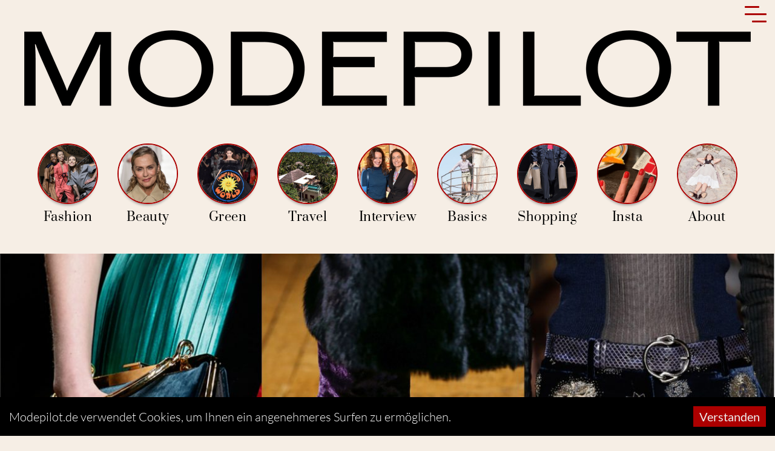

--- FILE ---
content_type: text/html; charset=utf-8
request_url: https://www.modepilot.de/2016/01/10/shop-the-trend-samt
body_size: 20374
content:
<!DOCTYPE html><html><head><script async="" src="https://www.googletagmanager.com/gtag/js?id=UA-8700185-1"></script><script>
            window.dataLayer = window.dataLayer || [];
            function gtag(){dataLayer.push(arguments);}
            gtag('js', new Date());
            gtag('config', 'UA-8700185-1');
          </script><link rel="alternate" type="application/rss+xml" title="Modepilot » Feed" href="https://www.modepilot.de/feed/"/><meta name="supported-color-schemes" content=""/><meta name="color-scheme" content=""/><meta name="viewport" content="width=device-width, initial-scale=1"/><meta charSet="utf-8"/><link rel="apple-touch-icon" sizes="180x180" href="/favicon/apple-touch-icon.png"/><link rel="icon" type="image/png" sizes="32x32" href="/favicon/favicon-32x32.png"/><link rel="icon" type="image/png" sizes="16x16" href="/favicon/favicon-16x16.png"/><link rel="manifest" href="/favicon/site.webmanifest"/><link rel="mask-icon" href="/favicon/safari-pinned-tab.svg" color="#f6eee5"/><meta name="partnerboostverifycode" content="32dc01246faccb7f5b3cad5016dd5033"/><link rel="shortcut icon" href="/favicon/favicon.ico"/><meta name="msapplication-TileColor" content="#f6eee5"/><meta name="msapplication-config" content="/favicon/browserconfig.xml"/><meta name="theme-color" content="#f6eee5"/><title>Samt - Trend Winter 2016 - Modepilot.de | Modepilot.de </title><meta name="description" content="Alle paar Saisons wurde Samt als neues Trend-Material ausgerufen, aber blieb letztendlich ein Nischenthema. Bis jetzt!"/><meta property="og:locale" content="de_DE"/><meta property="og:type" content="article"/><meta property="og:title" content="Samt - Trend Winter 2016 - Modepilot.de"/><meta property="og:description" content="Alle paar Saisons wurde Samt als neues Trend-Material ausgerufen, aber blieb letztendlich ein Nischenthema. Bis jetzt!"/><meta property="og:site_name" content="Modepilot"/><meta property="article:author" content="https://www.facebook.com/kathrin.bierling"/><meta property="article:tag" content="Modetrends"/><meta property="article:tag" content="Samt"/><meta property="article:tag" content="Wintertrends 2016 / 2017"/><meta property="article:section" content="Fashion"/><meta property="article:published_time" content="2016-01-10T21:07:07"/><meta property="fb:app_id" content="861751020529444"/><meta property="og:image" content="https://www.modepilot.de/wp-content/uploads/2016/01/SAMT.jpg?revison=18"/><meta property="og:image:secure_url" content="https://www.modepilot.de/wp-content/uploads/2016/01/SAMT.jpg?revison=18"/><meta name="next-head-count" content="28"/><noscript data-n-css=""></noscript><link rel="preload" href="/_next/static/chunks/main-f7f6b853df686a6fcf62.js" as="script"/><link rel="preload" href="/_next/static/chunks/webpack-95c2b224bccf352ee870.js" as="script"/><link rel="preload" href="/_next/static/chunks/framework.74cccd035d96f3a59078.js" as="script"/><link rel="preload" href="/_next/static/chunks/e115a9ef4ddb467a79264505ba0710f5b5a6979e.6b6386912b187876e2c3.js" as="script"/><link rel="preload" href="/_next/static/chunks/a3474730b40e768127e061284b9149811b9e79dd.237fc42d9bd169ee9cce.js" as="script"/><link rel="preload" href="/_next/static/chunks/a6321b9770b03bd0f77ffdcad22a9df9322747f1.690dbf68fc5461a6915a.js" as="script"/><link rel="preload" href="/_next/static/chunks/4424ee979b47eb21d71b7755d05e155fc4092e81.3deca72773da9f94dee8.js" as="script"/><link rel="preload" href="/_next/static/chunks/eee7b661fefad5a7953835d18b6f284d5b61563a.03d5fd4ef57b327fb7b5.js" as="script"/><link rel="preload" href="/_next/static/chunks/pages/_app-4669c53a2468dec37aff.js" as="script"/><link rel="preload" href="/_next/static/chunks/009a853284e2e693aa771b658736cc3dab0d6516.0302a480f4d54359a3e5.js" as="script"/><link rel="preload" href="/_next/static/chunks/555f173b6984ab74b98568b20f355d986072b894.5fa605b356c5d29c3846.js" as="script"/><link rel="preload" href="/_next/static/chunks/2ba28d1f3b17ab5abddd91daaca2892f0827ee8c.859653f2d849a575659a.js" as="script"/><link rel="preload" href="/_next/static/chunks/07dcc9098d6f41b796b80c6a5b9b172094f96ff9.a0cca223db66dd0c0992.js" as="script"/><link rel="preload" href="/_next/static/chunks/348f8803fbd67c0eea7d56ccea99945c94f95db4.6874fbc25f6878b62cc3.js" as="script"/><link rel="preload" href="/_next/static/chunks/5e02fc68acdc33521d4e59a8cbbd23ca3b35c6b6.a73e549293e1ccfb561b.js" as="script"/><link rel="preload" href="/_next/static/chunks/pages/%5Byear%5D/%5Bmonth%5D/%5Bday%5D/%5Bslug%5D-81f9ba0b174b9dcfe36f.js" as="script"/><style data-styled="" data-styled-version="5.2.1">.gmWzGp{background-color:#000;color:white;padding:50px;}/*!sc*/
.gmWzGp span{color:white;}/*!sc*/
.gmWzGp a{color:white;cursor:pointer;}/*!sc*/
data-styled.g1[id="Footer__F-gvtia2-0"]{content:"gmWzGp,"}/*!sc*/
.BvXHQ{max-width:1200px;margin:auto;display:grid;grid-template-columns:repeat(auto-fit,minmax(200px,1fr));}/*!sc*/
.BvXHQ span,.BvXHQ a{padding-top:10px;text-align:center;}/*!sc*/
data-styled.g2[id="Footer__FooterContent-gvtia2-1"]{content:"BvXHQ,"}/*!sc*/
.dDOnCm{position:relative;position:fixed;height:50px;top:5px;right:0;min-width:50px;bottom:0;display:-webkit-box;display:-webkit-flex;display:-ms-flexbox;display:flex;-webkit-align-content:right;-ms-flex-line-pack:right;align-content:right;z-index:5;}/*!sc*/
data-styled.g3[id="Menu__BurgerStyles-smkmdq-0"]{content:"dDOnCm,"}/*!sc*/
.eUOQtU{padding:20px;position:relative;background:#FFFFFF;position:fixed;min-height:50%;top:50px;right:0;width:20%;text-align:right;bottom:0;-webkit-transform:translateX(100%);-ms-transform:translateX(100%);transform:translateX(100%);-webkit-transition:all 0.3s;transition:all 0.3s;z-index:5;}/*!sc*/
.eUOQtU svg{height:40px;width:40px;padding:5px;}/*!sc*/
.eUOQtU ul{margin:0;padding:0;list-style:none;}/*!sc*/
.eUOQtU ul li{text-align:right;font-size:3rem;line-height:1.5;}/*!sc*/
@media screen and (max-width:500px){.eUOQtU{width:100%;}.eUOQtU ul li{font-size:2rem;}}/*!sc*/
data-styled.g4[id="Menu__MenuStyles-smkmdq-1"]{content:"eUOQtU,"}/*!sc*/
.iPEkXo{text-align:right;}/*!sc*/
.iPEkXo a,.iPEkXo span{display:block;padding-top:10px;font-size:1.8rem;}/*!sc*/
@media screen and (max-width:500px){.iPEkXo{font-size:1.2rem;}}/*!sc*/
data-styled.g5[id="Menu__StyledMetaLinks-smkmdq-2"]{content:"iPEkXo,"}/*!sc*/
.cxeceq{display:-webkit-box;display:-webkit-flex;display:-ms-flexbox;display:flex;-webkit-box-pack:justify;-webkit-justify-content:space-between;-ms-flex-pack:justify;justify-content:space-between;-webkit-align-content:center;-ms-flex-line-pack:center;align-content:center;padding:10px 0;}/*!sc*/
.cxeceq input{width:100%;font-size:20px;border:1px solid #AC0000;padding-right:5px;text-align:right;font-family:Prata,serif;height:40px;}/*!sc*/
.cxeceq button{width:50px;height:40px;text-align:center;}/*!sc*/
data-styled.g6[id="Menu__StyledForm-smkmdq-3"]{content:"cxeceq,"}/*!sc*/
.dbXXNJ{box-sizing:border-box;margin:0;}/*!sc*/
.fcyjZm{box-sizing:border-box;margin:0;font-size:16px;}/*!sc*/
@media screen and (min-width:500px){.fcyjZm{font-size:20px;}}/*!sc*/
.gZcXfC{box-sizing:border-box;margin:0;width:70px;height:70px;margin-bottom:8px;}/*!sc*/
@media screen and (min-width:500px){.gZcXfC{width:100px;height:100px;}}/*!sc*/
.iRJYfd{box-sizing:border-box;margin:0;font-family:Prata,serif;margin-left:8px;margin-right:8px;margin-top:8px;margin-bottom:8px;font-size:48px;font-weight:normal;text-align:center;line-height:1.5;}/*!sc*/
@media screen and (min-width:500px){.iRJYfd{margin-left:32px;margin-right:32px;margin-top:32px;margin-bottom:32px;font-size:64px;}}/*!sc*/
.EbFiT{box-sizing:border-box;margin:0;font-family:Lato,sans-serif;line-height:1.5;margin-left:auto;margin-right:auto;margin-top:32px;margin-bottom:32px;font-size:20px;}/*!sc*/
.eZzZTC{box-sizing:border-box;margin:0;font-family:Prata,serif;text-align:center;font-size:24px;margin:16px;-webkit-letter-spacing:2px;-moz-letter-spacing:2px;-ms-letter-spacing:2px;letter-spacing:2px;line-height:1.5;font-weight:bold;}/*!sc*/
.jGKZkd{box-sizing:border-box;margin:0;padding-top:8px;padding-bottom:8px;}/*!sc*/
.jqIoHo{box-sizing:border-box;margin:0;font-family:Prata,serif;margin-left:auto;margin-right:auto;margin-top:8px;margin-bottom:8px;font-size:24px;font-weight:normal;line-height:1.5;}/*!sc*/
@media screen and (min-width:500px){.jqIoHo{margin-top:32px;margin-bottom:32px;font-size:32px;}}/*!sc*/
.gQlKdJ{box-sizing:border-box;margin:0;-webkit-flex-wrap:wrap;-ms-flex-wrap:wrap;flex-wrap:wrap;margin-left:-8px;margin-right:-8px;}/*!sc*/
.iLfdYO{box-sizing:border-box;margin:0;padding-left:4px;padding-right:4px;padding-top:8px;padding-bottom:8px;width:50%;}/*!sc*/
@media screen and (min-width:500px){.iLfdYO{width:25%;}}/*!sc*/
.hBgHvw{box-sizing:border-box;margin:0;margin:16px;font-size:20px;font-weight:normal;line-height:1.5;font-family:Prata,serif;}/*!sc*/
@media screen and (min-width:500px){.hBgHvw{font-size:24px;}}/*!sc*/
.cVZOtI{box-sizing:border-box;margin:0;padding:32px;}/*!sc*/
@media screen and (min-width:500px){.cVZOtI{padding:64px;}}/*!sc*/
data-styled.g7[id="sc-bdfBwQ"]{content:"dbXXNJ,fcyjZm,gZcXfC,iRJYfd,EbFiT,eZzZTC,jGKZkd,jqIoHo,gQlKdJ,iLfdYO,hBgHvw,cVZOtI,"}/*!sc*/
.dFfFa-d{display:-webkit-box;display:-webkit-flex;display:-ms-flexbox;display:flex;}/*!sc*/
data-styled.g8[id="sc-gsTCUz"]{content:"dFfFa-d,"}/*!sc*/
.jnsaLa{height:auto;border-radius:50%;border:2px solid #AC0000;box-shadow:0 6px 4px -4px #999;position:relative;}/*!sc*/
data-styled.g15[id="NaviImage___StyledBox-sc-12ml05j-0"]{content:"jnsaLa,"}/*!sc*/
.dJttwe{max-width:1200px;margin:0 auto;padding:0;display:-webkit-box;display:-webkit-flex;display:-ms-flexbox;display:flex;justify-self:end;-webkit-box-pack:space-evenly;-webkit-justify-content:space-evenly;-ms-flex-pack:space-evenly;justify-content:space-evenly;font-size:2rem;list-style-type:none;background-color:#f6eee5;}/*!sc*/
.dJttwe li{-webkit-flex-basis:0;-ms-flex-preferred-size:0;flex-basis:0;}/*!sc*/
@media (max-width:700px){.dJttwe{-webkit-box-pack:start;-webkit-justify-content:flex-start;-ms-flex-pack:start;justify-content:flex-start;overflow-x:scroll;-webkit-animation:0.5s hIIKdf ease-out;animation:0.5s hIIKdf ease-out;}}/*!sc*/
.dJttwe a,.dJttwe button{padding:1rem;cursor:pointer;-webkit-letter-spacing:0.5px;-moz-letter-spacing:0.5px;-ms-letter-spacing:0.5px;letter-spacing:0.5px;font-family:Prata,serif;display:inline-block;text-align:center;position:relative;}/*!sc*/
.dJttwe a:after,.dJttwe button:after{height:1px;background:#AC0000;content:"";width:0;position:absolute;-webkit-transform:translateX(-50%);-ms-transform:translateX(-50%);transform:translateX(-50%);-webkit-transition:width 0.4s;transition:width 0.4s;-webkit-transition-timing-function:cubic-bezier(1,-0.65,0,2.31);transition-timing-function:cubic-bezier(1,-0.65,0,2.31);left:50%;bottom:0px;}/*!sc*/
.dJttwe a:hover,.dJttwe button:hover,.dJttwe a:focus,.dJttwe button:focus{outline:none;}/*!sc*/
.dJttwe a:hover:after,.dJttwe button:hover:after,.dJttwe a:focus:after,.dJttwe button:focus:after{width:calc(100% - 60px);}/*!sc*/
data-styled.g16[id="Navigation__NavStyles-sc-3qxff6-0"]{content:"dJttwe,"}/*!sc*/
.fRRzNm{max-width:1200px;margin:5rem auto;display:block;}/*!sc*/
@media screen and (max-width:500px){.fRRzNm{max-width:calc(100% - 100px);overflow:hidden;margin:1rem;}}/*!sc*/
data-styled.g17[id="Navigation__Logo-sc-3qxff6-1"]{content:"fRRzNm,"}/*!sc*/
.kFkclm{margin:auto;overflow:hidden;}/*!sc*/
data-styled.g18[id="Header__HeaderContainer-ehv1db-0"]{content:"kFkclm,"}/*!sc*/
@font-face{font-family:'Prata';font-style:normal;font-weight:400;font-display:swap;src:local(''), url('/fonts/prata-v18-latin-regular.woff2') format('woff2'), url('/fonts/prata-v18-latin-regular.woff') format('woff');}/*!sc*/
@font-face{font-family:'Lato';font-style:normal;font-weight:300;font-display:swap;src:local(''), url('/fonts/lato-v23-latin-300.woff2') format('woff2'), url('/fonts/lato-v23-latin-300.woff') format('woff');}/*!sc*/
@font-face{font-family:'Lato';font-style:italic;font-weight:300;font-display:swap;src:local(''), url('/fonts/lato-v23-latin-300italic.woff2') format('woff2'), url('/fonts/lato-v23-latin-300italic.woff') format('woff');}/*!sc*/
@font-face{font-family:'Lato';font-style:normal;font-weight:400;font-display:swap;src:local(''), url('/fonts/lato-v23-latin-regular.woff2') format('woff2'), url('/fonts/lato-v23-latin-regular.woff') format('woff');}/*!sc*/
@font-face{font-family:'Lato';font-style:italic;font-weight:400;font-display:swap;src:local(''), url('/fonts/lato-v23-latin-italic.woff2') format('woff2'), url('/fonts/lato-v23-latin-italic.woff') format('woff');}/*!sc*/
@font-face{font-family:'Lato';font-style:normal;font-weight:700;font-display:swap;src:local(''), url('/fonts/lato-v23-latin-700.woff2') format('woff2'), url('/fonts/lato-v23-latin-700.woff') format('woff');}/*!sc*/
@font-face{font-family:'Lato';font-style:italic;font-weight:700;font-display:swap;src:local(''), url('/fonts/lato-v23-latin-700italic.woff2') format('woff2'), url('/fonts/lato-v23-latin-700italic.woff') format('woff');}/*!sc*/
html,body,div,span,applet,object,iframe,h1,h2,h3,h4,h5,h6,p,blockquote,pre,a,abbr,acronym,address,big,cite,code,del,dfn,em,img,ins,kbd,q,s,samp,small,strike,strong,sub,sup,tt,var,b,u,i,center,dl,dt,dd,ol,ul,li,fieldset,form,label,legend,table,caption,tbody,tfoot,thead,tr,th,td,article,aside,canvas,details,embed,figure,figcaption,footer,header,hgroup,main,menu,nav,output,ruby,section,summary,time,mark,audio,video{margin:0;padding:0;border:0;font-size:100%;font:inherit;vertical-align:baseline;}/*!sc*/
article,aside,details,figcaption,figure,footer,header,hgroup,main,menu,nav,section{display:block;}/*!sc*/
*[hidden]{display:none;}/*!sc*/
body{line-height:1;}/*!sc*/
ol,ul{list-style:none;}/*!sc*/
blockquote,q{quotes:none;}/*!sc*/
blockquote:before,blockquote:after,q:before,q:after{content:'';content:none;}/*!sc*/
table{border-collapse:collapse;border-spacing:0;}/*!sc*/
html{box-sizing:border-box;font-size:10px;font-weight:300;}/*!sc*/
*{font-family:Lato,sans-serif;}/*!sc*/
*,*:before,*:after{box-sizing:inherit;}/*!sc*/
body{padding:0;margin:0;font-size:1.5rem;line-height:2rem;background-color:#f6eee5;font-family:Lato,sans-serif;}/*!sc*/
iframe{max-width:100%;}/*!sc*/
a{color:black;-webkit-text-decoration:none;text-decoration:none;}/*!sc*/
p{line-height:24px;}/*!sc*/
p > a{-webkit-text-decoration:underline;text-decoration:underline;}/*!sc*/
button{-webkit-align-items:center;-webkit-box-align:center;-ms-flex-align:center;align-items:center;background-color:#AC0000;border:0;color:white;display:-webkit-box;display:-webkit-flex;display:-ms-flexbox;display:flex;padding:0.5rem 1.2rem;font-size:2rem;border-radius:0;cursor:pointer;}/*!sc*/
button span{margin-left:1rem;}/*!sc*/
input{border-radius:0;}/*!sc*/
button:active{background-color:#1b9db7;-webkit-transition:background-color 0.3s;transition:background-color 0.3s;}/*!sc*/
button:focus{outline:none;}/*!sc*/
strong{font-weight:bold;}/*!sc*/
i,em{font-style:italic;}/*!sc*/
.burger{height:3em;width:3em;position:relative;font-size:12px;cursor:pointer;-webkit-transition:.2s all;-o-transition:.2s all;-webkit-transition:.2s all;transition:.2s all;}/*!sc*/
.burger:after{content:'';display:block;position:absolute;height:150%;width:150%;top:-25%;left:-25%;}/*!sc*/
.burger .burger-lines{top:50%;margin-top:-0.125em;}/*!sc*/
.burger .burger-lines,.burger .burger-lines:after,.burger .burger-lines:before{pointer-events:none;display:block;content:'';width:100%;border-radius:0.25em;background-color:white;height:0.25em;position:absolute;-webkit-transform:rotate(0);-ms-transform:rotate(0);-webkit-transform:rotate(0);-ms-transform:rotate(0);transform:rotate(0);}/*!sc*/
.burger .burger-lines .burger-lines:after{left:0;top:-1em;}/*!sc*/
.burger .burger-lines .burger-lines:before{left:1em;top:1em;}/*!sc*/
.burger{height:3em;width:3em;position:relative;font-size:12px;cursor:pointer;-webkit-transition:.2s all;-o-transition:.2s all;-webkit-transition:.2s all;transition:.2s all;}/*!sc*/
.burger:after{content:'';display:block;position:absolute;height:150%;width:150%;top:-25%;left:-25%;}/*!sc*/
.burger .burger-lines{top:50%;margin-top:-0.125em;}/*!sc*/
.burger .burger-lines,.burger .burger-lines:after,.burger .burger-lines:before{pointer-events:none;display:block;content:'';width:100%;border-radius:0.25em;background-color:white;height:0.25em;position:absolute;-webkit-transform:rotate(0);-ms-transform:rotate(0);-webkit-transform:rotate(0);-ms-transform:rotate(0);transform:rotate(0);}/*!sc*/
.burger .burger-lines .burger-lines:after{left:0;top:-1em;}/*!sc*/
.burger .burger-lines .burger-lines:before{left:1em;top:1em;}/*!sc*/
.burger.burger-slip .burger-lines:after,.burger.burger-slip .burger-lines:before{width:2em;}/*!sc*/
.burger.burger-slip .burger-lines,.burger.burger-slip .burger-lines:after,.burger.burger-slip .burger-lines:before{-webkit-transition:all .2s;-o-transition:all .2s;-webkit-transition:all .2s;transition:all .2s;}/*!sc*/
.burger.burger-slip .burger-lines:after{left:0;top:-1em;}/*!sc*/
.burger.burger-slip .burger-lines:before{left:1em;top:1em;}/*!sc*/
.burger.burger-slip.open .burger-lines{-webkit-transform:translateX(-2em);-ms-transform:translateX(-2em);-webkit-transform:translateX(-2em);-ms-transform:translateX(-2em);transform:translateX(-2em);background-color:transparent;}/*!sc*/
.burger.burger-slip.open .burger-lines:before,.burger.burger-slip.open .burger-lines:after{left:0.5em;top:0px;}/*!sc*/
.burger.burger-slip.open .burger-lines:before{-webkit-transform:translateX(2em) rotate(135deg);-ms-transform:translateX(2em) rotate(135deg);-webkit-transform:translateX(2em) rotate(135deg);-ms-transform:translateX(2em) rotate(135deg);transform:translateX(2em) rotate(135deg);}/*!sc*/
.burger.burger-slip.open .burger-lines:after{-webkit-transform:translateX(2em) rotate(-135deg);-ms-transform:translateX(2em) rotate(-135deg);-webkit-transform:translateX(2em) rotate(-135deg);-ms-transform:translateX(2em) rotate(-135deg);transform:translateX(2em) rotate(-135deg);}/*!sc*/
.burger .burger-lines,.burger .burger-lines:after,.burger .burger-lines:before{background-color:#AC0000;}/*!sc*/
#nprogress{pointer-events:none;}/*!sc*/
#nprogress .bar{background:#AC0000;position:fixed;z-index:1031;top:0;left:0;width:100%;height:5px;}/*!sc*/
data-styled.g20[id="sc-global-ldJZpD1"]{content:"sc-global-ldJZpD1,"}/*!sc*/
.cgBSrk{background:#f6eee5;color:black;width:100%;}/*!sc*/
data-styled.g21[id="Page__StyledPage-sc-1jota7c-0"]{content:"cgBSrk,"}/*!sc*/
.hTwYJR{margin:0 auto;}/*!sc*/
data-styled.g22[id="Page__Inner-sc-1jota7c-1"]{content:"hTwYJR,"}/*!sc*/
.dXQwBM ul{margin-bottom:15px;padding-left:0;list-style:none;margin-top:0;}/*!sc*/
data-styled.g23[id="PostMeta__PostMetaStyles-vpj5l0-0"]{content:"dXQwBM,"}/*!sc*/
.hBgyCy{margin-bottom:0;font-family:Lato,sans-serif;font-size:1.2rem;line-height:1.5;display:inline-block;padding-left:4px;padding-right:4px;border-right:1px solid #000;margin-right:-3px;padding:0 10px;}/*!sc*/
.hBgyCy:first-child{padding-left:0;}/*!sc*/
.hBgyCy:last-child{border-right:none;padding-right:0;}/*!sc*/
.hBgyCy a{font-family:Lato,sans-serif;}/*!sc*/
@media screen and (max-width:500px){.hBgyCy{padding:0 7px;}}/*!sc*/
data-styled.g24[id="PostMeta__MetaItem-vpj5l0-1"]{content:"hBgyCy,"}/*!sc*/
.dKqVVy{max-width:1000px;}/*!sc*/
.dKqVVy strong{font-size:20;font-family:Lato,sans-serif;}/*!sc*/
.dKqVVy em{font-style:italic;}/*!sc*/
.dKqVVy a{font-family:Lato,sans-serif;-webkit-text-decoration:underline;text-decoration:underline;font-style:italic;}/*!sc*/
.dKqVVy h2{margin-top:3rem;margin-bottom:0;font-family:Prata,serif;font-size:3rem;line-height:4rem;font-weight:normal;}/*!sc*/
.dKqVVy h3{margin-top:4rem;margin-bottom:0;font-family:Prata,serif;font-size:2.5rem;line-height:4rem;font-weight:normal;}/*!sc*/
.dKqVVy blockquote,.dKqVVy span{font-family:Lato,sans-serif;}/*!sc*/
.dKqVVy blockquote{border-left:5px solid #AC0000;margin-left:3rem;padding-left:3rem;}/*!sc*/
.dKqVVy img{max-width:100%;height:auto;}/*!sc*/
data-styled.g36[id="Paragraph___StyledText-sc-3urum6-0"]{content:"dKqVVy,"}/*!sc*/
.coCKaj{font-size:1.5rem;padding:2rem;}/*!sc*/
data-styled.g45[id="Content__Entry-dkwzu-0"]{content:"coCKaj,"}/*!sc*/
.eCbUuq{display:block;-webkit-align-items:center;-webkit-box-align:center;-ms-flex-align:center;align-items:center;-webkit-box-pack:center;-webkit-justify-content:center;-ms-flex-pack:center;justify-content:center;margin:3rem;}/*!sc*/
.eCbUuq figcaption{max-width:1000px;margin:auto;font-size:14;line-height:3.2rem;font-family:Lato,sans-serif;}/*!sc*/
.eCbUuq div{display:-webkit-box;display:-webkit-flex;display:-ms-flexbox;display:flex;-webkit-align-items:center;-webkit-box-align:center;-ms-flex-align:center;align-items:center;}/*!sc*/
.eCbUuq img{max-width:100%;margin:auto;}/*!sc*/
.eCbUuq p,.eCbUuq strong{max-width:900px;margin-top:10px;}/*!sc*/
.eCbUuq a{color:#AC0000;-webkit-text-decoration:underline;text-decoration:underline;}/*!sc*/
data-styled.g46[id="Content__ImageWithCaption-dkwzu-1"]{content:"eCbUuq,"}/*!sc*/
.YvWhv{max-width:1000px;margin:auto;box-shadow:4px 4px 6px -6px black;}/*!sc*/
data-styled.g48[id="Content___StyledSimpleImg-dkwzu-3"]{content:"YvWhv,"}/*!sc*/
.gOWQup{border-bottom:5px solid #AC0000;max-width:1000px;}/*!sc*/
data-styled.g54[id="Subheadline___StyledHeading-xon3uo-0"]{content:"gOWQup,"}/*!sc*/
.dQPXLw{padding:20px 0;font-size:1.5rem;line-height:1.5;}/*!sc*/
.dQPXLw label{font-family:Lato,sans-serif;}/*!sc*/
.dQPXLw input,.dQPXLw textarea{width:100%;margin-top:.5rem;padding:1rem;font-size:2rem;border:1px solid black;}/*!sc*/
.dQPXLw input:focus,.dQPXLw textarea:focus{outline:0;border-color:#AC0000;}/*!sc*/
.dQPXLw fieldset{border:0;padding:0;margin-bottom:2rem;}/*!sc*/
.dQPXLw fieldset[disabled]{opacity:0.5;}/*!sc*/
.dQPXLw fieldset .user-info{display:grid;grid-template-columns:repeat(3,1fr);grid-gap:3rem;}/*!sc*/
@media screen and (max-width:500px){.dQPXLw fieldset .user-info{grid-template-columns:1fr;}}/*!sc*/
data-styled.g55[id="Form-j7o5u4-0"]{content:"dQPXLw,"}/*!sc*/
.choyrT{max-width:1000px;width:100%;margin:auto;}/*!sc*/
data-styled.g56[id="Comments__CommentWrapper-ghoeop-0"]{content:"choyrT,"}/*!sc*/
.ciGslg{list-style:none;max-width:1000px;}/*!sc*/
data-styled.g57[id="Comments__CommentList-ghoeop-1"]{content:"ciGslg,"}/*!sc*/
.ebFKeY{color:black;background-color:#FFFFFF;}/*!sc*/
data-styled.g60[id="Comments___StyledBox-ghoeop-4"]{content:"ebFKeY,"}/*!sc*/
.hIFfaA{max-width:1200px;margin:auto;padding:2rem;}/*!sc*/
data-styled.g62[id="Wrapper-a804ns-0"]{content:"hIFfaA,"}/*!sc*/
.jEefPK{text-align:center;}/*!sc*/
data-styled.g63[id="Headline___StyledHeading-sc-1saf4hm-0"]{content:"jEefPK,"}/*!sc*/
.kHbWJj{box-shadow:4px 4px 6px -6px black;}/*!sc*/
data-styled.g64[id="Teaser___StyledSimpleImg-do3gtn-0"]{content:"kHbWJj,"}/*!sc*/
.iwwRvx{width:163px;height:163px;margin:1rem auto;border-radius:50%;border:2px solid #AC0000;box-shadow:0 6px 4px -4px #999;display:block;}/*!sc*/
.hNStPh{width:220px;height:220px;margin:1rem auto;border-radius:50%;border:2px solid #AC0000;box-shadow:0 6px 4px -4px #999;display:block;}/*!sc*/
data-styled.g65[id="Avatar-sc-18dn49q-0"]{content:"iwwRvx,hNStPh,"}/*!sc*/
.hZsyrM{padding:20px;font-size:1.5rem;line-height:1.5;}/*!sc*/
@media screen and (max-width:500px){.hZsyrM{padding:10px 20px;}}/*!sc*/
.hZsyrM label{margin:2rem 0;}/*!sc*/
.hZsyrM input,.hZsyrM textarea{width:100%;margin-top:1rem;padding:1rem;font-size:2rem;border:1px solid black;}/*!sc*/
@media screen and (max-width:500px){.hZsyrM input,.hZsyrM textarea{margin-top:0.5rem;}}/*!sc*/
.hZsyrM input:focus,.hZsyrM textarea:focus{outline:0;border-color:#AC0000;}/*!sc*/
.hZsyrM button,.hZsyrM input[type="submit"]{width:auto;background:#AC0000;color:#FFFFFF;border:0;font-size:2rem;padding:0.5rem 1.2rem;}/*!sc*/
.hZsyrM fieldset{border:0;padding:0;margin-bottom:2rem;}/*!sc*/
.hZsyrM fieldset[disabled]{opacity:0.5;}/*!sc*/
.hZsyrM fieldset .user-info{display:grid;grid-template-columns:repeat(3,1fr);grid-gap:3rem;}/*!sc*/
@media screen and (max-width:500px){.hZsyrM fieldset .user-info{grid-gap:1.5rem;}}/*!sc*/
@media screen and (max-width:500px){.hZsyrM fieldset .user-info{grid-template-columns:1fr;}}/*!sc*/
data-styled.g66[id="Newsletter__Form-sc-1hfg29d-0"]{content:"hZsyrM,"}/*!sc*/
.eFMRyr{max-width:1200px;margin:auto;padding:30px 10px;}/*!sc*/
@media screen and (max-width:500px){.eFMRyr{padding:10px 10px;}}/*!sc*/
data-styled.g67[id="Newsletter__NewsletterWrapper-sc-1hfg29d-1"]{content:"eFMRyr,"}/*!sc*/
.cxpIEw{padding-top:4rem;max-width:1200px;margin:0 auto;}/*!sc*/
@media screen and (max-width:500px){.cxpIEw{padding-top:2rem;}}/*!sc*/
data-styled.g68[id="ArticleContent-sc-1k7q9q3-0"]{content:"cxpIEw,"}/*!sc*/
.ePoXmf{padding-top:4rem;}/*!sc*/
data-styled.g72[id="slug__Article-am8yca-0"]{content:"ePoXmf,"}/*!sc*/
.eDgmwG{width:100%;}/*!sc*/
data-styled.g73[id="slug__HeaderIamge-am8yca-1"]{content:"eDgmwG,"}/*!sc*/
.dmhJTm{max-width:1000px;margin:20px auto;font-size:1.8rem;line-height:3.2rem;text-align:center;display:-webkit-box;display:-webkit-flex;display:-ms-flexbox;display:flex;-webkit-box-pack:center;-webkit-justify-content:center;-ms-flex-pack:center;justify-content:center;}/*!sc*/
.dmhJTm div.share{margin:10px;}/*!sc*/
data-styled.g74[id="slug__Social-am8yca-2"]{content:"dmhJTm,"}/*!sc*/
.geqBZV{margin:10px auto;max-width:1000px;}/*!sc*/
data-styled.g75[id="slug__ArticlePostMeta-am8yca-3"]{content:"geqBZV,"}/*!sc*/
.cAkAQM{background-color:#FFFFFF;}/*!sc*/
data-styled.g76[id="slug___StyledBox-am8yca-4"]{content:"cAkAQM,"}/*!sc*/
@-webkit-keyframes hIIKdf{0%{margin-left:0;}80%{margin-left:-20px;}100%{margin-left:0;}}/*!sc*/
@keyframes hIIKdf{0%{margin-left:0;}80%{margin-left:-20px;}100%{margin-left:0;}}/*!sc*/
data-styled.g77[id="sc-keyframes-hIIKdf"]{content:"hIIKdf,"}/*!sc*/
</style></head><body><div id="__next"><div class="Page__StyledPage-sc-1jota7c-0 cgBSrk"><header class="Header__HeaderContainer-ehv1db-0 kFkclm"><nav class="sc-bdfBwQ dbXXNJ"><a href="/"><img alt="Modepilot Logo" src="/logo-small.png" srcSet="/logo-small.png 500w, /logo.png 900w" class="Navigation__Logo-sc-3qxff6-1 fRRzNm"/></a><ul class="Navigation__NavStyles-sc-3qxff6-0 dJttwe"><li font-size="2,3" class="sc-bdfBwQ fcyjZm"><a href="/category/fashion"><img src="/assets/navi/fashion.jpeg" alt="Fashion" width="70px,100px" height="70px,100px" class="sc-bdfBwQ NaviImage___StyledBox-sc-12ml05j-0 gZcXfC jnsaLa"/>Fashion</a></li><li font-size="2,3" class="sc-bdfBwQ fcyjZm"><a href="/category/beauty"><img src="/assets/navi/beauty.jpeg" alt="Beauty" width="70px,100px" height="70px,100px" class="sc-bdfBwQ NaviImage___StyledBox-sc-12ml05j-0 gZcXfC jnsaLa"/>Beauty</a></li><li font-size="2,3" class="sc-bdfBwQ fcyjZm"><a href="/category/fair"><img src="/assets/navi/sustainable.jpg" alt="Green" width="70px,100px" height="70px,100px" class="sc-bdfBwQ NaviImage___StyledBox-sc-12ml05j-0 gZcXfC jnsaLa"/>Green</a></li><li font-size="2,3" class="sc-bdfBwQ fcyjZm"><a href="/category/travel"><img src="/assets/navi/travel.jpg" alt="Travel" width="70px,100px" height="70px,100px" class="sc-bdfBwQ NaviImage___StyledBox-sc-12ml05j-0 gZcXfC jnsaLa"/>Travel</a></li><li font-size="2,3" class="sc-bdfBwQ fcyjZm"><a href="/tag/interview"><img src="/assets/navi/interview.jpg" alt="Interview" width="70px,100px" height="70px,100px" class="sc-bdfBwQ NaviImage___StyledBox-sc-12ml05j-0 gZcXfC jnsaLa"/>Interview</a></li><li font-size="2,3" class="sc-bdfBwQ fcyjZm"><a href="/tag/basics"><img src="/assets/navi/basics.jpg" alt="Basics" width="70px,100px" height="70px,100px" class="sc-bdfBwQ NaviImage___StyledBox-sc-12ml05j-0 gZcXfC jnsaLa"/>Basics</a></li><li font-size="2,3" class="sc-bdfBwQ fcyjZm"><a href="/shopping"><img src="/assets/navi/shopping.jpeg" alt="Shopping" width="70px,100px" height="70px,100px" class="sc-bdfBwQ NaviImage___StyledBox-sc-12ml05j-0 gZcXfC jnsaLa"/>Shopping</a></li><li font-size="2,3" class="sc-bdfBwQ fcyjZm"><a href="https://www.instagram.com/modepilot/" target="_blank" rel="noopener noreferrer"><img src="/assets/navi/IMG_2683.jpg" alt="Insta" width="70px,100px" height="70px,100px" class="sc-bdfBwQ NaviImage___StyledBox-sc-12ml05j-0 gZcXfC jnsaLa"/>Insta</a></li><li font-size="2,3" class="sc-bdfBwQ fcyjZm"><a href="/about"><img src="/assets/navi/about.jpeg" alt="About" width="70px,100px" height="70px,100px" class="sc-bdfBwQ NaviImage___StyledBox-sc-12ml05j-0 gZcXfC jnsaLa"/>About</a></li></ul></nav><div class="Menu__BurgerStyles-smkmdq-0 dDOnCm"><div class="burger burger-slip"><div class="burger-lines"></div></div></div><div class="Menu__MenuStyles-smkmdq-1 eUOQtU"><a href="https://www.facebook.com/Modepilot" rel="noopener noreferrer" target="_blank" title="Modepilot auf Facebook" aria-label="Modepilot auf Facebook"><svg role="img" viewBox="0 0 24 24" xmlns="http://www.w3.org/2000/svg"><title>Facebook icon</title><path d="M23.9981 11.9991C23.9981 5.37216 18.626 0 11.9991 0C5.37216 0 0 5.37216 0 11.9991C0 17.9882 4.38789 22.9522 10.1242 23.8524V15.4676H7.07758V11.9991H10.1242V9.35553C10.1242 6.34826 11.9156 4.68714 14.6564 4.68714C15.9692 4.68714 17.3424 4.92149 17.3424 4.92149V7.87439H15.8294C14.3388 7.87439 13.8739 8.79933 13.8739 9.74824V11.9991H17.2018L16.6698 15.4676H13.8739V23.8524C19.6103 22.9522 23.9981 17.9882 23.9981 11.9991Z"/></svg></a><a href="https://www.instagram.com/Modepilot" rel="noopener noreferrer" target="_blank" title="Modepilot auf Intsagram" aria-label="Modepilot auf Intsagram"><svg role="img" viewBox="0 0 24 24" xmlns="http://www.w3.org/2000/svg"><title>Instagram icon</title><path d="M12 0C8.74 0 8.333.015 7.053.072 5.775.132 4.905.333 4.14.63c-.789.306-1.459.717-2.126 1.384S.935 3.35.63 4.14C.333 4.905.131 5.775.072 7.053.012 8.333 0 8.74 0 12s.015 3.667.072 4.947c.06 1.277.261 2.148.558 2.913.306.788.717 1.459 1.384 2.126.667.666 1.336 1.079 2.126 1.384.766.296 1.636.499 2.913.558C8.333 23.988 8.74 24 12 24s3.667-.015 4.947-.072c1.277-.06 2.148-.262 2.913-.558.788-.306 1.459-.718 2.126-1.384.666-.667 1.079-1.335 1.384-2.126.296-.765.499-1.636.558-2.913.06-1.28.072-1.687.072-4.947s-.015-3.667-.072-4.947c-.06-1.277-.262-2.149-.558-2.913-.306-.789-.718-1.459-1.384-2.126C21.319 1.347 20.651.935 19.86.63c-.765-.297-1.636-.499-2.913-.558C15.667.012 15.26 0 12 0zm0 2.16c3.203 0 3.585.016 4.85.071 1.17.055 1.805.249 2.227.415.562.217.96.477 1.382.896.419.42.679.819.896 1.381.164.422.36 1.057.413 2.227.057 1.266.07 1.646.07 4.85s-.015 3.585-.074 4.85c-.061 1.17-.256 1.805-.421 2.227-.224.562-.479.96-.899 1.382-.419.419-.824.679-1.38.896-.42.164-1.065.36-2.235.413-1.274.057-1.649.07-4.859.07-3.211 0-3.586-.015-4.859-.074-1.171-.061-1.816-.256-2.236-.421-.569-.224-.96-.479-1.379-.899-.421-.419-.69-.824-.9-1.38-.165-.42-.359-1.065-.42-2.235-.045-1.26-.061-1.649-.061-4.844 0-3.196.016-3.586.061-4.861.061-1.17.255-1.814.42-2.234.21-.57.479-.96.9-1.381.419-.419.81-.689 1.379-.898.42-.166 1.051-.361 2.221-.421 1.275-.045 1.65-.06 4.859-.06l.045.03zm0 3.678c-3.405 0-6.162 2.76-6.162 6.162 0 3.405 2.76 6.162 6.162 6.162 3.405 0 6.162-2.76 6.162-6.162 0-3.405-2.76-6.162-6.162-6.162zM12 16c-2.21 0-4-1.79-4-4s1.79-4 4-4 4 1.79 4 4-1.79 4-4 4zm7.846-10.405c0 .795-.646 1.44-1.44 1.44-.795 0-1.44-.646-1.44-1.44 0-.794.646-1.439 1.44-1.439.793-.001 1.44.645 1.44 1.439z"/></svg></a><a href="https://de.pinterest.com/modepilot/" rel="noopener noreferrer" target="_blank" title="Modepilot auf Pinterest" aria-label="Modepilot auf Pinterest"><svg role="img" viewBox="0 0 24 24" xmlns="http://www.w3.org/2000/svg"><title>Pinterest icon</title><path d="M12.017 0C5.396 0 .029 5.367.029 11.987c0 5.079 3.158 9.417 7.618 11.162-.105-.949-.199-2.403.041-3.439.219-.937 1.406-5.957 1.406-5.957s-.359-.72-.359-1.781c0-1.663.967-2.911 2.168-2.911 1.024 0 1.518.769 1.518 1.688 0 1.029-.653 2.567-.992 3.992-.285 1.193.6 2.165 1.775 2.165 2.128 0 3.768-2.245 3.768-5.487 0-2.861-2.063-4.869-5.008-4.869-3.41 0-5.409 2.562-5.409 5.199 0 1.033.394 2.143.889 2.741.099.12.112.225.085.345-.09.375-.293 1.199-.334 1.363-.053.225-.172.271-.401.165-1.495-.69-2.433-2.878-2.433-4.646 0-3.776 2.748-7.252 7.92-7.252 4.158 0 7.392 2.967 7.392 6.923 0 4.135-2.607 7.462-6.233 7.462-1.214 0-2.354-.629-2.758-1.379l-.749 2.848c-.269 1.045-1.004 2.352-1.498 3.146 1.123.345 2.306.535 3.55.535 6.607 0 11.985-5.365 11.985-11.987C23.97 5.39 18.592.026 11.985.026L12.017 0z"/></svg></a><a href="https://twitter.com/modepilot" rel="noopener noreferrer" target="_blank" title="Modepilot auf Twitter" aria-label="Modepilot auf Twitter"><svg role="img" viewBox="0 0 24 24" xmlns="http://www.w3.org/2000/svg"><title>Twitter icon</title><path d="M23.954 4.569c-.885.389-1.83.654-2.825.775 1.014-.611 1.794-1.574 2.163-2.723-.951.555-2.005.959-3.127 1.184-.896-.959-2.173-1.559-3.591-1.559-2.717 0-4.92 2.203-4.92 4.917 0 .39.045.765.127 1.124C7.691 8.094 4.066 6.13 1.64 3.161c-.427.722-.666 1.561-.666 2.475 0 1.71.87 3.213 2.188 4.096-.807-.026-1.566-.248-2.228-.616v.061c0 2.385 1.693 4.374 3.946 4.827-.413.111-.849.171-1.296.171-.314 0-.615-.03-.916-.086.631 1.953 2.445 3.377 4.604 3.417-1.68 1.319-3.809 2.105-6.102 2.105-.39 0-.779-.023-1.17-.067 2.189 1.394 4.768 2.209 7.557 2.209 9.054 0 13.999-7.496 13.999-13.986 0-.209 0-.42-.015-.63.961-.689 1.8-1.56 2.46-2.548l-.047-.02z"/></svg></a><form class="Menu__StyledForm-smkmdq-3 cxeceq"><div style="border:0;clip:rect(0 0 0 0);height:1px;width:1px;margin:-1px;padding:0;overflow:hidden;position:absolute"><label for="search">Suchen</label></div><input type="text" id="search" placeholder="Suchen..."/><button type="submit"><span role="img" aria-label="Suchen">🔎</span></button></form><ul><li><a href="/category/fashion">Fashion</a></li><li><a href="/category/beauty">Beauty</a></li><li><a href="/category/fair">Green</a></li><li><a href="/category/travel">Travel</a></li><li><a href="/tag/interview">Interview</a></li><li><a href="/tag/basics">Basics</a></li><li><a href="/shopping">Shopping</a></li><li><a href="https://www.instagram.com/modepilot/">Insta</a></li><li><a href="/about">About</a></li></ul><div class="Menu__StyledMetaLinks-smkmdq-2 iPEkXo"><a href="/pages/kontakt-2015">Kontakt</a><a href="/pages/impressum-2015">Impressum</a><a href="/pages/nutzungsrichtlinien-2015">Nutzungsrichtlinien</a><a href="/pages/work-with-us">Work with us</a><a href="/pages/datenschutzerklaerung">Datenschutzerklärung</a><span>© 2023</span></div></div></header><div class="Page__Inner-sc-1jota7c-1 hTwYJR"><article class="slug__Article-am8yca-0 ePoXmf"><img src="https://www.modepilot.de/wp-content/uploads/2016/01/SAMT-1250x500.jpg?revison=18" class="slug__HeaderIamge-am8yca-1 eDgmwG"/><div class="ArticleContent-sc-1k7q9q3-0 cxpIEw"><a href="/author/isabelle-braun"><img src="/isa_quadrat.jpg" class="Avatar-sc-18dn49q-0 iwwRvx"/></a><h1 font-family="serif" font-size="6,7" font-weight="normal" class="sc-bdfBwQ sc-dlfnbm sc-hKgILt iRJYfd">Schöner Schein</h1><div class="PostMeta__PostMetaStyles-vpj5l0-0 dXQwBM slug__ArticlePostMeta-am8yca-3 geqBZV"><ul><li class="PostMeta__MetaItem-vpj5l0-1 hBgyCy"><a href="/author/isabelle-braun">Isabelle Braun</a></li><li class="PostMeta__MetaItem-vpj5l0-1 hBgyCy"><time dateTime="2016-01-10T21:07:07">10.01.2016</time> </li><li class="PostMeta__MetaItem-vpj5l0-1 hBgyCy"><a rel="category tag" href="/category/fashion">Fashion</a></li><li class="PostMeta__MetaItem-vpj5l0-1 hBgyCy"><a href="/2016/01/10/shop-the-trend-samt#comments">0 Kommentare</a></li></ul></div><div class="Content__Entry-dkwzu-0 coCKaj"><div class="sc-bdfBwQ sc-dlfnbm Paragraph___StyledText-sc-3urum6-0 EbFiT dKqVVy Content___StyledParagraph-dkwzu-8" font-family="sans" font-size="3">Alle paar Saisons wurde<strong> Samt</strong> als neues Trend-Material ausgerufen, aber blieb letztendlich ein Nischenthema. Der Grund dafür: Samt ist nicht leicht zu pflegen und – da darf man sich nichts vormachen – trägt auf. Vielleicht blieb der echte Hype auch aus, weil wir damit königlichen Pomp verbinden und der passte nicht so gut zum anhaltenden, minimalistischen Zeitgeist der Apple-Generation. Doch knapp zehn Jahre nach Launch der ersten iPhones steigt die Sehnsucht nach Wärme, Geborgenheit und Häuslichkeit. "Cocooning" nennt man diesen <strong>Megatrend</strong>, also eine übergeordnete, gesellschaftliche Strömung aus der sich viele Sub-Trends ableiten. Kuschelweicher, schwerer Samt gibt Halt, in einer chaotischen, kalten Welt.</div><div class="sc-bdfBwQ sc-dlfnbm Paragraph___StyledText-sc-3urum6-0 EbFiT dKqVVy Content___StyledParagraph-dkwzu-8" font-family="sans" font-size="3"><h2>Shop the trend: Samt</h2></div><div class="sc-bdfBwQ sc-dlfnbm Paragraph___StyledText-sc-3urum6-0 EbFiT dKqVVy Content___StyledParagraph-dkwzu-8" font-family="sans" font-size="3"><strong>Samt für Einsteiger</strong></div><div class="sc-bdfBwQ sc-dlfnbm Paragraph___StyledText-sc-3urum6-0 EbFiT dKqVVy Content___StyledParagraph-dkwzu-8" font-family="sans" font-size="3">Wer sich noch nicht ganz so sicher ist, ob das Material wirklich zu Garderobe passt, der kann sich ja erst einmal bei den Möbeln austoben. Im Interior-Bereich ist Samt gerade ein Megatrend. Zum Rückzug ins gemütliche Nest passt ein Kimono.</div><figure width="538" class="Content__ImageWithCaption-dkwzu-1 eCbUuq"><div><div style="position:relative;overflow:hidden;display:flex;flex-direction:column;justify-content:center;align-items:center;height:538" class="Content___StyledSimpleImg-dkwzu-3 YvWhv"><noscript><img src="https://www.modepilot.de/wp-content/uploads/2016/01/blackthorn_wilton-538x538.jpg" alt="Samt sofa house ofhackney modepilot" class="Content___StyledSimpleImg-dkwzu-3 YvWhv"/></noscript><img style="height:538;width:538;visibility:hidden" alt="Samt sofa house ofhackney modepilot" src="[data-uri]" data-src="https://www.modepilot.de/wp-content/uploads/2016/01/blackthorn_wilton-538x538.jpg" mx="auto" my="4"/><div style="position:absolute;top:0;left:0;width:100%;height:100%;background:white;transition:0.3s opacity"></div></div></div><figcaption><html><head></head><body> Sofa aus Samt von House of Hackney</body></html></figcaption></figure><div class="sc-bdfBwQ sc-dlfnbm Paragraph___StyledText-sc-3urum6-0 EbFiT dKqVVy Content___StyledParagraph-dkwzu-8" font-family="sans" font-size="3"><strong>Schuhe aus Samt</strong></div><div class="sc-bdfBwQ sc-dlfnbm Paragraph___StyledText-sc-3urum6-0 EbFiT dKqVVy Content___StyledParagraph-dkwzu-8" font-family="sans" font-size="3">Der inoffizielle Botschafter für Schuhe aus Samt ist Lapo Elkann, den Kathrin mal so treffend als "Fiat-Spross, Designer und Knallfarben-Kombinierer" beschrieb. Er trägt seit Jahren Samt-Slipper mit nonchalantem Selbstbewusstsein, während man über ihn tuschelt, ob er wohl ein verwirrter Schlossherr sei, der vergaß die Haussuche auszuziehen.</div><figure width="476" class="Content__ImageWithCaption-dkwzu-1 eCbUuq"><div><div style="position:relative;overflow:hidden;display:flex;flex-direction:column;justify-content:center;align-items:center;height:538" class="Content___StyledSimpleImg-dkwzu-3 YvWhv"><noscript><img src="https://www.modepilot.de/wp-content/uploads/2016/01/P00148258-Alina-velvet-ballerinas-STANDARD-476x538.jpg" alt="P00148258-Alina-velvet-ballerinas-STANDARD" class="Content___StyledSimpleImg-dkwzu-3 YvWhv"/></noscript><img style="height:538;width:476;visibility:hidden" alt="P00148258-Alina-velvet-ballerinas-STANDARD" src="[data-uri]" data-src="https://www.modepilot.de/wp-content/uploads/2016/01/P00148258-Alina-velvet-ballerinas-STANDARD-476x538.jpg" mx="auto" my="4"/><div style="position:absolute;top:0;left:0;width:100%;height:100%;background:white;transition:0.3s opacity"></div></div></div><figcaption><html><head></head><body><a href="http://bit.ly/1RcbEnX" rel="attachment wp-att-148164"></a> Black Velvet: Schwarze Ballerins aus Samt</body></html></figcaption></figure><div class="sc-bdfBwQ sc-dlfnbm Paragraph___StyledText-sc-3urum6-0 EbFiT dKqVVy Content___StyledParagraph-dkwzu-8" font-family="sans" font-size="3">Verlängert optisch die Silhouette: Spitze Ballerinas aus Samt von Jimmy Choo | bei <a href="http://bit.ly/1RcbEnX" target="_blank">mytheresa 30 % reduziert. Auch in Rosa erhältlich!</a></div><div class="sc-bdfBwQ sc-dlfnbm Paragraph___StyledText-sc-3urum6-0 EbFiT dKqVVy Content___StyledParagraph-dkwzu-8" font-family="sans" font-size="3"><strong>Für Profis: Samt allover</strong></div><div class="sc-bdfBwQ sc-dlfnbm Paragraph___StyledText-sc-3urum6-0 EbFiT dKqVVy Content___StyledParagraph-dkwzu-8" font-family="sans" font-size="3">Ein <strong>Anzug aus Samt</strong> ist ultra-glamourös, aber auch eine Herausforderung. Wer nicht wie Harald Glööckler aussehen möchte (und das möchte ja wirklich niemand), sollte sich bei Make-up und Frisur zurückhalten und auf Undone-Look statt Föhnwelle setzen. Aktuell gibt es bei Net-a-porter einen <a href="http://bit.ly/1nb5APV" target="_blank">schwarzen Jumpsuit aus Baumwoll-Samt</a>. Mango hat einen <a href="http://bit.ly/1PQ6YRo" target="_blank">Blazer mit passender Hose</a> im Sale.</div><figure width="615" class="Content__ImageWithCaption-dkwzu-1 eCbUuq"><div><div style="position:relative;overflow:hidden;display:flex;flex-direction:column;justify-content:center;align-items:center;height:538" class="Content___StyledSimpleImg-dkwzu-3 YvWhv"><noscript><img src="https://www.modepilot.de/wp-content/uploads/2016/01/samt-615x538.jpg" alt="samt velvet allover modepilot" class="Content___StyledSimpleImg-dkwzu-3 YvWhv"/></noscript><img style="height:538;width:615;visibility:hidden" alt="samt velvet allover modepilot" src="[data-uri]" data-src="https://www.modepilot.de/wp-content/uploads/2016/01/samt-615x538.jpg" mx="auto" my="4"/><div style="position:absolute;top:0;left:0;width:100%;height:100%;background:white;transition:0.3s opacity"></div></div></div><figcaption><html><head></head><body> Jumpsuit versus Anzug</body></html></figcaption></figure><div class="sc-bdfBwQ sc-dlfnbm Paragraph___StyledText-sc-3urum6-0 EbFiT dKqVVy Content___StyledParagraph-dkwzu-8" font-family="sans" font-size="3">Links: Jumpsuit aus schwazem Baumwoll-Samt |<a href="http://bit.ly/1nb5APV" target="_blank"> via Net-a-porter.com, 50 % reduziert auf 130 Euro</a>. Rechts: Samt-Blazer von Mango | via <a href="http://bit.ly/1PQ6YRo" target="_blank">Mango.de, um 40 % reduziert auf 40 Euro</a>.</div><figure width="385" class="Content__ImageWithCaption-dkwzu-1 eCbUuq"><div><div style="position:relative;overflow:hidden;display:flex;flex-direction:column;justify-content:center;align-items:center;height:538" class="Content___StyledSimpleImg-dkwzu-3 YvWhv"><noscript><img src="https://www.modepilot.de/wp-content/uploads/2016/01/blouson_samt-385x538.jpg" alt="blouson_samt" class="Content___StyledSimpleImg-dkwzu-3 YvWhv"/></noscript><img style="height:538;width:385;visibility:hidden" alt="blouson_samt" src="[data-uri]" data-src="https://www.modepilot.de/wp-content/uploads/2016/01/blouson_samt-385x538.jpg" mx="auto" my="4"/><div style="position:absolute;top:0;left:0;width:100%;height:100%;background:white;transition:0.3s opacity"></div></div></div><figcaption><html><head></head><body><a href="http://bit.ly/1RCM8qD" rel="attachment wp-att-148217"></a> Blouson aus Samt von Mango</body></html></figcaption></figure><div class="sc-bdfBwQ sc-dlfnbm Paragraph___StyledText-sc-3urum6-0 EbFiT dKqVVy Content___StyledParagraph-dkwzu-8" font-family="sans" font-size="3">Lässiger finde ich diese Blouson-Jacke von Mango. | <a href="http://bit.ly/1OVya4m" target="_blank">via Mango.de, 30 % reduziert auf 40 Euro. </a></div><div class="sc-bdfBwQ sc-dlfnbm Paragraph___StyledText-sc-3urum6-0 EbFiT dKqVVy Content___StyledParagraph-dkwzu-8" font-family="sans" font-size="3"><strong>Wie pflege ich Samt?</strong></div><div class="sc-bdfBwQ sc-dlfnbm Paragraph___StyledText-sc-3urum6-0 EbFiT dKqVVy Content___StyledParagraph-dkwzu-8" font-family="sans" font-size="3">Ob aus Baumwolle oder Seide - Samt ist ein anspruchsvoller Stoff und den sollte man im besten Fall zur Reinigung in professionelle Hände geben. Baumwoll- oder Synthetiksamt sollte man (wenn überhaupt) im Wollwaschprogramm reinigen.</div></div><div class="Newsletter__NewsletterWrapper-sc-1hfg29d-1 eFMRyr"><h1 font-family="serif" font-size="4" letter-spacing="2px" font-weight="bold" class="sc-bdfBwQ sc-dlfnbm sc-hKgILt eZzZTC"><img src="/logo-small.png" alt="MODEPILOT"/><br/>Newsletter</h1><div class="Newsletter__Form-sc-1hfg29d-0 hZsyrM"><fieldset aria-busy="false"><div class="user-info"><div><label for="fname">Vorname</label><input type="text" name="fname" id="fname" placeholder="Vorname"/></div><div><label for="lname">Nachname</label><input type="text" id="lname" name="lname" placeholder="Nachname"/></div><div><label for="email">E-Mail</label><input type="email" id="email" name="email" placeholder="E-Mail"/></div></div></fieldset><fieldset aria-busy="false" class="sc-bdfBwQ sc-gsTCUz dbXXNJ dFfFa-d"><div class="sc-bdfBwQ dbXXNJ"><button>Jetzt abonnieren!</button></div><div class="sc-bdfBwQ dbXXNJ"></div></fieldset></div></div><div font-family="sans" font-size="3" class="sc-bdfBwQ sc-dlfnbm Paragraph___StyledText-sc-3urum6-0 EbFiT dKqVVy">Photo Credit: <!-- -->Header: Catwalkpictures (Balmain, Dries van Noten, Emilio Pucci)</div></div><div class="sc-bdfBwQ slug___StyledBox-am8yca-4 jGKZkd cAkAQM"><div font-family="sans" font-size="3" class="sc-bdfBwQ sc-dlfnbm Paragraph___StyledText-sc-3urum6-0 EbFiT dKqVVy"><img src="/assets/about-mp.jpg" class="Avatar-sc-18dn49q-0 hNStPh"/><blockquote><em>Modepilot ist Deutschlands erster Modeblog. Mit seiner Gründung in 2007 war und ist er Vorreiter der unabhängigen Mode-Berichterstattung. Noch heute wird die Seite leidenschaftlich von Mitgründerin Kathrin Bierling geführt. Sie ist eine ausgebildete und erfahrene Journalistin, die zunächst bei der Financial Times lernte und arbeitete und dann einige Jahre bei der WirtschaftsWoche beschäftigt war, bevor sie die Seiten Harpersbazaar.de, Elle.de und InStyle.de verantwortete. An Modepilot liebt sie, dass sie die Seite immer wieder neu erfinden muss, um am Puls der Zeit zu bleiben. Worin sie und ihre Autoren sich stets treu bleiben: Den Leser ernst nehmen, nicht sich selbst.</em></blockquote></div></div><div class="ArticleContent-sc-1k7q9q3-0 cxpIEw"><div class="slug__Social-am8yca-2 dmhJTm"><div aria-label="facebook" role="button" tabindex="0" class="SocialMediaShareButton SocialMediaShareButton--facebook share"><div style="width:32px;height:32px"><svg viewBox="0 0 64 64" width="32" height="32" class="social-icon social-icon--facebook "><g><circle cx="32" cy="32" r="31" fill="#3b5998"></circle></g><g><path d="M34.1,47V33.3h4.6l0.7-5.3h-5.3v-3.4c0-1.5,0.4-2.6,2.6-2.6l2.8,0v-4.8c-0.5-0.1-2.2-0.2-4.1-0.2 c-4.1,0-6.9,2.5-6.9,7V28H24v5.3h4.6V47H34.1z" fill="white"></path></g></svg></div></div><div aria-label="twitter" role="button" tabindex="0" class="SocialMediaShareButton SocialMediaShareButton--twitter share"><div style="width:32px;height:32px"><svg viewBox="0 0 64 64" width="32" height="32" class="social-icon social-icon--twitter "><g><circle cx="32" cy="32" r="31" fill="#00aced"></circle></g><g><path d="M48,22.1c-1.2,0.5-2.4,0.9-3.8,1c1.4-0.8,2.4-2.1,2.9-3.6c-1.3,0.8-2.7,1.3-4.2,1.6 C41.7,19.8,40,19,38.2,19c-3.6,0-6.6,2.9-6.6,6.6c0,0.5,0.1,1,0.2,1.5c-5.5-0.3-10.3-2.9-13.5-6.9c-0.6,1-0.9,2.1-0.9,3.3 c0,2.3,1.2,4.3,2.9,5.5c-1.1,0-2.1-0.3-3-0.8c0,0,0,0.1,0,0.1c0,3.2,2.3,5.8,5.3,6.4c-0.6,0.1-1.1,0.2-1.7,0.2c-0.4,0-0.8,0-1.2-0.1 c0.8,2.6,3.3,4.5,6.1,4.6c-2.2,1.8-5.1,2.8-8.2,2.8c-0.5,0-1.1,0-1.6-0.1c2.9,1.9,6.4,2.9,10.1,2.9c12.1,0,18.7-10,18.7-18.7 c0-0.3,0-0.6,0-0.8C46,24.5,47.1,23.4,48,22.1z" fill="white"></path></g></svg></div></div><div aria-label="whatsapp" role="button" tabindex="0" class="SocialMediaShareButton SocialMediaShareButton--whatsapp share"><div style="width:32px;height:32px"><svg viewBox="0 0 64 64" width="32" height="32" class="social-icon social-icon--whatsapp "><g><circle cx="32" cy="32" r="31" fill="#2cb742"></circle></g><g><path d="m42.32286,33.93287c-0.5178,-0.2589 -3.04726,-1.49644 -3.52105,-1.66732c-0.4712,-0.17346 -0.81554,-0.2589 -1.15987,0.2589c-0.34175,0.51004 -1.33075,1.66474 -1.63108,2.00648c-0.30032,0.33658 -0.60064,0.36247 -1.11327,0.12945c-0.5178,-0.2589 -2.17994,-0.80259 -4.14759,-2.56312c-1.53269,-1.37217 -2.56312,-3.05503 -2.86603,-3.57283c-0.30033,-0.5178 -0.03366,-0.80259 0.22524,-1.06149c0.23301,-0.23301 0.5178,-0.59547 0.7767,-0.90616c0.25372,-0.31068 0.33657,-0.5178 0.51262,-0.85437c0.17088,-0.36246 0.08544,-0.64725 -0.04402,-0.90615c-0.12945,-0.2589 -1.15987,-2.79613 -1.58964,-3.80584c-0.41424,-1.00971 -0.84142,-0.88027 -1.15987,-0.88027c-0.29773,-0.02588 -0.64208,-0.02588 -0.98382,-0.02588c-0.34693,0 -0.90616,0.12945 -1.37736,0.62136c-0.4712,0.5178 -1.80194,1.76053 -1.80194,4.27186c0,2.51134 1.84596,4.945 2.10227,5.30747c0.2589,0.33657 3.63497,5.51458 8.80262,7.74113c1.23237,0.5178 2.1903,0.82848 2.94111,1.08738c1.23237,0.38836 2.35599,0.33657 3.24402,0.20712c0.99159,-0.15534 3.04985,-1.24272 3.47963,-2.45956c0.44013,-1.21683 0.44013,-2.22654 0.31068,-2.45955c-0.12945,-0.23301 -0.46601,-0.36247 -0.98382,-0.59548m-9.40068,12.84407l-0.02589,0c-3.05503,0 -6.08417,-0.82849 -8.72495,-2.38189l-0.62136,-0.37023l-6.47252,1.68286l1.73463,-6.29129l-0.41424,-0.64725c-1.70875,-2.71846 -2.6149,-5.85116 -2.6149,-9.07706c0,-9.39809 7.68934,-17.06155 17.15993,-17.06155c4.58253,0 8.88029,1.78642 12.11655,5.02268c3.23625,3.21036 5.02267,7.50812 5.02267,12.06476c-0.0078,9.3981 -7.69712,17.06155 -17.14699,17.06155m14.58906,-31.58846c-3.93529,-3.80584 -9.1133,-5.95471 -14.62789,-5.95471c-11.36055,0 -20.60848,9.2065 -20.61625,20.52564c0,3.61684 0.94757,7.14565 2.75211,10.26282l-2.92557,10.63564l10.93337,-2.85309c3.0136,1.63108 6.4052,2.4958 9.85634,2.49839l0.01037,0c11.36574,0 20.61884,-9.2091 20.62403,-20.53082c0,-5.48093 -2.14111,-10.64081 -6.03239,-14.51915" fill="white"></path></g></svg></div></div></div></div><div class="Wrapper-a804ns-0 hIFfaA"><h3 font-family="serif" font-size="4,5" font-weight="normal" class="sc-bdfBwQ sc-dlfnbm sc-hKgILt Subheadline___StyledHeading-xon3uo-0 jqIoHo gOWQup">Ähnliche Beiträge</h3><div class="sc-bdfBwQ sc-gsTCUz gQlKdJ dFfFa-d"><article width="0.5,0.25" class="sc-bdfBwQ iLfdYO"><a alt="Einmaleins zu Samtschuhen" href="/2016/08/22/das-einmaleins-zu-samtschuhen"><div style="position:relative;display:block;padding-bottom:100%" class="Teaser___StyledSimpleImg-do3gtn-0 kHbWJj"><noscript><img src="https://www.modepilot.de/wp-content/uploads/2016/08/Samtschuhe-Modepilot-2016-600x600.png?revison=8" alt="Einmaleins zu Samtschuhen" class="Teaser___StyledSimpleImg-do3gtn-0 kHbWJj"/></noscript><img style="height:100%;width:100%;visibility:hidden;position:absolute;top:0;left:0" alt="Einmaleins zu Samtschuhen" src="[data-uri]" data-src="https://www.modepilot.de/wp-content/uploads/2016/08/Samtschuhe-Modepilot-2016-600x600.png?revison=8"/><div style="position:absolute;top:0;left:0;width:100%;height:100%;background:white;transition:0.3s opacity"></div></div></a><h2 font-size="3,4" font-weight="normal" font-family="serif" class="sc-bdfBwQ sc-dlfnbm sc-hKgILt Headline___StyledHeading-sc-1saf4hm-0 hBgHvw jEefPK"><a alt="Einmaleins zu Samtschuhen" href="/2016/08/22/das-einmaleins-zu-samtschuhen">Einmaleins zu Samtschuhen</a></h2></article><article width="0.5,0.25" class="sc-bdfBwQ iLfdYO"><a alt="Wintertrend 2017: Blauer Samt" href="/2016/02/20/wintertrend-2017-blauer-samt"><div style="position:relative;display:block;padding-bottom:100%" class="Teaser___StyledSimpleImg-do3gtn-0 kHbWJj"><noscript><img src="https://www.modepilot.de/wp-content/uploads/2016/02/Tibi-Modepilot-Herbst-Winter-2016-2017-Samt-600x600.png?revison=14" alt="Wintertrend 2017: Blauer Samt" class="Teaser___StyledSimpleImg-do3gtn-0 kHbWJj"/></noscript><img style="height:100%;width:100%;visibility:hidden;position:absolute;top:0;left:0" alt="Wintertrend 2017: Blauer Samt" src="[data-uri]" data-src="https://www.modepilot.de/wp-content/uploads/2016/02/Tibi-Modepilot-Herbst-Winter-2016-2017-Samt-600x600.png?revison=14"/><div style="position:absolute;top:0;left:0;width:100%;height:100%;background:white;transition:0.3s opacity"></div></div></a><h2 font-size="3,4" font-weight="normal" font-family="serif" class="sc-bdfBwQ sc-dlfnbm sc-hKgILt Headline___StyledHeading-sc-1saf4hm-0 hBgHvw jEefPK"><a alt="Wintertrend 2017: Blauer Samt" href="/2016/02/20/wintertrend-2017-blauer-samt">Wintertrend 2017: Blauer Samt</a></h2></article><article width="0.5,0.25" class="sc-bdfBwQ iLfdYO"><a alt="Mein Statement zu Micro Pants" href="/2023/10/18/mein-statement-zu-micro-pants"><div style="position:relative;display:block;padding-bottom:100%" class="Teaser___StyledSimpleImg-do3gtn-0 kHbWJj"><noscript><img src="https://www.modepilot.de/wp-content/uploads/2023/10/acne-studios_dss24_0035-600x600.jpg?revison=6" alt="Mein Statement zu Micro Pants" class="Teaser___StyledSimpleImg-do3gtn-0 kHbWJj"/></noscript><img style="height:100%;width:100%;visibility:hidden;position:absolute;top:0;left:0" alt="Mein Statement zu Micro Pants" src="[data-uri]" data-src="https://www.modepilot.de/wp-content/uploads/2023/10/acne-studios_dss24_0035-600x600.jpg?revison=6"/><div style="position:absolute;top:0;left:0;width:100%;height:100%;background:white;transition:0.3s opacity"></div></div></a><h2 font-size="3,4" font-weight="normal" font-family="serif" class="sc-bdfBwQ sc-dlfnbm sc-hKgILt Headline___StyledHeading-sc-1saf4hm-0 hBgHvw jEefPK"><a alt="Mein Statement zu Micro Pants" href="/2023/10/18/mein-statement-zu-micro-pants">Mein Statement zu Micro Pants</a></h2></article><article width="0.5,0.25" class="sc-bdfBwQ iLfdYO"><a alt="MODEPILOT-Adventskalender 2022, Tür 4" href="/2022/12/04/modepilot-adventskalender-2022-tuer-4"><div style="position:relative;display:block;padding-bottom:100%" class="Teaser___StyledSimpleImg-do3gtn-0 kHbWJj"><noscript><img src="https://www.modepilot.de/wp-content/uploads/2022/11/IMG_1318-1-600x600.png?revison=5" alt="MODEPILOT-Adventskalender 2022, Tür 4" class="Teaser___StyledSimpleImg-do3gtn-0 kHbWJj"/></noscript><img style="height:100%;width:100%;visibility:hidden;position:absolute;top:0;left:0" alt="MODEPILOT-Adventskalender 2022, Tür 4" src="[data-uri]" data-src="https://www.modepilot.de/wp-content/uploads/2022/11/IMG_1318-1-600x600.png?revison=5"/><div style="position:absolute;top:0;left:0;width:100%;height:100%;background:white;transition:0.3s opacity"></div></div></a><h2 font-size="3,4" font-weight="normal" font-family="serif" class="sc-bdfBwQ sc-dlfnbm sc-hKgILt Headline___StyledHeading-sc-1saf4hm-0 hBgHvw jEefPK"><a alt="MODEPILOT-Adventskalender 2022, Tür 4" href="/2022/12/04/modepilot-adventskalender-2022-tuer-4">MODEPILOT-Adventskalender 2022, Tür 4</a></h2></article></div></div><div class="sc-bdfBwQ Comments___StyledBox-ghoeop-4 cVZOtI ebFKeY"><section class="Comments__CommentWrapper-ghoeop-0 choyrT"><h3 font-family="serif" font-size="4,5" font-weight="normal" class="sc-bdfBwQ sc-dlfnbm sc-hKgILt Subheadline___StyledHeading-xon3uo-0 jqIoHo gOWQup">Kommentare</h3><ul class="Comments__CommentList-ghoeop-1 ciGslg"></ul><a name="comments"></a><form class="Form-j7o5u4-0 dQPXLw"><fieldset aria-busy="false"><label for="content">Dein Kommentar</label><textarea id="content" name="content" placeholder="Schreib uns etwas" required=""></textarea></fieldset><fieldset aria-busy="false"><div class="user-info"><div><label for="author">Dein Name</label><input type="text" id="author" name="author" placeholder="Dein Name" required="" value=""/></div><div><label for="authorEmail">Deine E-Mail (bleibt natürlich unter uns)</label><input type="email" id="authorEmail" name="authorEmail" placeholder="Deine E-Mail" required="" value=""/></div><div><label for="authorUrl">Website (optional)</label><input type="text" id="authorUrl" name="authorUrl" placeholder="̌Deine Website" value=""/></div></div></fieldset><fieldset aria-busy="false"><button type="submit">Kommentieren<!-- --> <span role="img" aria-label="schreibende hand emoji">✍️</span></button></fieldset></form></section></div></article></div><footer class="Footer__F-gvtia2-0 gmWzGp"><div class="Footer__FooterContent-gvtia2-1 BvXHQ"><a href="/pages/kontakt-2015">Kontakt</a><a href="/pages/impressum-2015">Impressum</a><a href="/pages/nutzungsrichtlinien-2015">Nutzungsrichtlinien</a><a href="/pages/work-with-us">Work with us</a><a href="/pages/datenschutzerklaerung">Datenschutzerklärung</a><span>© 2023</span></div></footer></div></div><script id="__NEXT_DATA__" type="application/json">{"props":{"pageProps":{"slug":"shop-the-trend-samt"},"locale":"de","apolloState":{"$ROOT_QUERY.post({\"id\":\"shop-the-trend-samt\",\"idType\":\"SLUG\"})":{"revisionCount":18,"postId":148163,"title":"Schöner Schein","imageCredit":"Header: Catwalkpictures (Balmain, Dries van Noten, Emilio Pucci)","tags":{"type":"id","generated":true,"id":"$ROOT_QUERY.post({\"id\":\"shop-the-trend-samt\",\"idType\":\"SLUG\"}).tags","typename":"PostToTagConnection"},"content({\"format\":\"RAW\"})":"Alle paar Saisons wurde\u003cstrong\u003e Samt\u003c/strong\u003e als neues Trend-Material ausgerufen, aber blieb letztendlich ein Nischenthema. Der Grund dafür: Samt ist nicht leicht zu pflegen und – da darf man sich nichts vormachen – trägt auf. Vielleicht blieb der echte Hype auch aus, weil wir damit königlichen Pomp verbinden und der passte nicht so gut zum anhaltenden, minimalistischen Zeitgeist der Apple-Generation. Doch knapp zehn Jahre nach Launch der ersten iPhones steigt die Sehnsucht nach Wärme, Geborgenheit und Häuslichkeit. \"Cocooning\" nennt man diesen \u003cstrong\u003eMegatrend\u003c/strong\u003e, also eine übergeordnete, gesellschaftliche Strömung aus der sich viele Sub-Trends ableiten. Kuschelweicher, schwerer Samt gibt Halt, in einer chaotischen, kalten Welt.\r\n\u003ch2\u003eShop the trend: Samt\u003c/h2\u003e\r\n\u003cstrong\u003eSamt für Einsteiger\u003c/strong\u003e\r\n\r\nWer sich noch nicht ganz so sicher ist, ob das Material wirklich zu Garderobe passt, der kann sich ja erst einmal bei den Möbeln austoben. Im Interior-Bereich ist Samt gerade ein Megatrend. Zum Rückzug ins gemütliche Nest passt ein Kimono.\r\n\r\n[caption id=\"attachment_148225\" align=\"aligncenter\" width=\"538\"]\u003cimg class=\"size-large wp-image-148225\" src=\"https://www.modepilot.de/wp-content/uploads/2016/01/blackthorn_wilton-538x538.jpg\" alt=\"Samt sofa house ofhackney modepilot\" width=\"538\" height=\"538\" /\u003e Sofa aus Samt von House of Hackney[/caption]\r\n\r\n\u0026nbsp;\r\n\r\n[rev-carousel ids=\"7743945,6572764,4028102,5729000\"]\r\n\r\n\u003cstrong\u003eSchuhe aus Samt\u003c/strong\u003e\r\n\r\nDer inoffizielle Botschafter für Schuhe aus Samt ist Lapo Elkann, den Kathrin mal so treffend als \"Fiat-Spross, Designer und Knallfarben-Kombinierer\" beschrieb. Er trägt seit Jahren Samt-Slipper mit nonchalantem Selbstbewusstsein, während man über ihn tuschelt, ob er wohl ein verwirrter Schlossherr sei, der vergaß die Haussuche auszuziehen.\r\n\r\n\u0026nbsp;\r\n\r\n[caption id=\"attachment_148164\" align=\"aligncenter\" width=\"476\"]\u003ca href=\"http://bit.ly/1RcbEnX\" rel=\"attachment wp-att-148164\"\u003e\u003cimg class=\"wp-image-148164 size-large\" src=\"https://www.modepilot.de/wp-content/uploads/2016/01/P00148258-Alina-velvet-ballerinas-STANDARD-476x538.jpg\" alt=\"P00148258-Alina-velvet-ballerinas-STANDARD\" width=\"476\" height=\"538\" /\u003e\u003c/a\u003e Black Velvet: Schwarze Ballerins aus Samt[/caption]\r\n\r\nVerlängert optisch die Silhouette: Spitze Ballerinas aus Samt von Jimmy Choo | bei \u003ca href=\"http://bit.ly/1RcbEnX\" target=\"_blank\"\u003emytheresa 30 % reduziert. Auch in Rosa erhältlich!\u003c/a\u003e\r\n\r\n[rev-carousel ids=\"6042363,5939116,5742318,8115724,6876073,6695267\"]\r\n\r\n\u003cstrong\u003eFür Profis: Samt allover\u003c/strong\u003e\r\n\r\nEin \u003cstrong\u003eAnzug aus Samt\u003c/strong\u003e ist ultra-glamourös, aber auch eine Herausforderung. Wer nicht wie Harald Glööckler aussehen möchte (und das möchte ja wirklich niemand), sollte sich bei Make-up und Frisur zurückhalten und auf Undone-Look statt Föhnwelle setzen. Aktuell gibt es bei Net-a-porter einen \u003ca href=\"http://bit.ly/1nb5APV\" target=\"_blank\"\u003eschwarzen Jumpsuit aus Baumwoll-Samt\u003c/a\u003e. Mango hat einen \u003ca href=\"http://bit.ly/1PQ6YRo\" target=\"_blank\"\u003eBlazer mit passender Hose\u003c/a\u003e im Sale.\r\n\r\n[caption id=\"attachment_148218\" align=\"aligncenter\" width=\"615\"]\u003cimg class=\"wp-image-148218 size-large\" src=\"https://www.modepilot.de/wp-content/uploads/2016/01/samt-615x538.jpg\" alt=\"samt velvet allover modepilot\" width=\"615\" height=\"538\" /\u003e Jumpsuit versus Anzug[/caption]\r\n\r\nLinks: Jumpsuit aus schwazem Baumwoll-Samt |\u003ca href=\"http://bit.ly/1nb5APV\" target=\"_blank\"\u003e via Net-a-porter.com, 50 % reduziert auf 130 Euro\u003c/a\u003e. Rechts: Samt-Blazer von Mango | via \u003ca href=\"http://bit.ly/1PQ6YRo\" target=\"_blank\"\u003eMango.de, um 40 % reduziert auf 40 Euro\u003c/a\u003e.\r\n\r\n\u0026nbsp;\r\n\r\n[caption id=\"attachment_148217\" align=\"aligncenter\" width=\"385\"]\u003ca href=\"http://bit.ly/1RCM8qD\" rel=\"attachment wp-att-148217\"\u003e\u003cimg class=\"wp-image-148217 size-large\" src=\"https://www.modepilot.de/wp-content/uploads/2016/01/blouson_samt-385x538.jpg\" alt=\"blouson_samt\" width=\"385\" height=\"538\" /\u003e\u003c/a\u003e Blouson aus Samt von Mango[/caption]\r\n\r\nLässiger finde ich diese Blouson-Jacke von Mango. | \u003ca href=\"http://bit.ly/1OVya4m\" target=\"_blank\"\u003evia Mango.de, 30 % reduziert auf 40 Euro. \u003c/a\u003e\r\n\r\n[rev-carousel ids=\"5951195,5224043,7894866,7502740,7053171\"]\r\n\r\n\u003cstrong\u003eWie pflege ich Samt?\u003c/strong\u003e\r\n\r\nOb aus Baumwolle oder Seide - Samt ist ein anspruchsvoller Stoff und den sollte man im besten Fall zur Reinigung in professionelle Hände geben. Baumwoll- oder Synthetiksamt sollte man (wenn überhaupt) im Wollwaschprogramm reinigen.\r\n\r\n[rev-carousel ids=\"1247096,1242558,1245825,1245926,1246261,1242549,1245963,1243410,1244253\"]\r\n\r\n\u0026nbsp;","uri":"/2016/01/10/shop-the-trend-samt/","date":"2016-01-10T21:07:07","commentCount":null,"categories":{"type":"id","generated":true,"id":"$ROOT_QUERY.post({\"id\":\"shop-the-trend-samt\",\"idType\":\"SLUG\"}).categories","typename":"PostToCategoryConnection"},"featuredImage":{"type":"id","generated":true,"id":"$ROOT_QUERY.post({\"id\":\"shop-the-trend-samt\",\"idType\":\"SLUG\"}).featuredImage","typename":"NodeWithFeaturedImageToMediaItemConnectionEdge"},"author":{"type":"id","generated":true,"id":"$ROOT_QUERY.post({\"id\":\"shop-the-trend-samt\",\"idType\":\"SLUG\"}).author","typename":"NodeWithAuthorToUserConnectionEdge"},"seo":{"type":"id","generated":true,"id":"$ROOT_QUERY.post({\"id\":\"shop-the-trend-samt\",\"idType\":\"SLUG\"}).seo","typename":"PostTypeSEO"},"relatedPosts":{"type":"id","generated":true,"id":"$ROOT_QUERY.post({\"id\":\"shop-the-trend-samt\",\"idType\":\"SLUG\"}).relatedPosts","typename":"PostsToRelatedPostConnection"},"__typename":"Post"},"$ROOT_QUERY.post({\"id\":\"shop-the-trend-samt\",\"idType\":\"SLUG\"}).tags.edges.0.node":{"name":"Modetrends","__typename":"Tag"},"$ROOT_QUERY.post({\"id\":\"shop-the-trend-samt\",\"idType\":\"SLUG\"}).tags.edges.0":{"node":{"type":"id","generated":true,"id":"$ROOT_QUERY.post({\"id\":\"shop-the-trend-samt\",\"idType\":\"SLUG\"}).tags.edges.0.node","typename":"Tag"},"__typename":"PostToTagConnectionEdge"},"$ROOT_QUERY.post({\"id\":\"shop-the-trend-samt\",\"idType\":\"SLUG\"}).tags.edges.1.node":{"name":"Samt","__typename":"Tag"},"$ROOT_QUERY.post({\"id\":\"shop-the-trend-samt\",\"idType\":\"SLUG\"}).tags.edges.1":{"node":{"type":"id","generated":true,"id":"$ROOT_QUERY.post({\"id\":\"shop-the-trend-samt\",\"idType\":\"SLUG\"}).tags.edges.1.node","typename":"Tag"},"__typename":"PostToTagConnectionEdge"},"$ROOT_QUERY.post({\"id\":\"shop-the-trend-samt\",\"idType\":\"SLUG\"}).tags.edges.2.node":{"name":"Wintertrends 2016 / 2017","__typename":"Tag"},"$ROOT_QUERY.post({\"id\":\"shop-the-trend-samt\",\"idType\":\"SLUG\"}).tags.edges.2":{"node":{"type":"id","generated":true,"id":"$ROOT_QUERY.post({\"id\":\"shop-the-trend-samt\",\"idType\":\"SLUG\"}).tags.edges.2.node","typename":"Tag"},"__typename":"PostToTagConnectionEdge"},"$ROOT_QUERY.post({\"id\":\"shop-the-trend-samt\",\"idType\":\"SLUG\"}).tags":{"edges":[{"type":"id","generated":true,"id":"$ROOT_QUERY.post({\"id\":\"shop-the-trend-samt\",\"idType\":\"SLUG\"}).tags.edges.0","typename":"PostToTagConnectionEdge"},{"type":"id","generated":true,"id":"$ROOT_QUERY.post({\"id\":\"shop-the-trend-samt\",\"idType\":\"SLUG\"}).tags.edges.1","typename":"PostToTagConnectionEdge"},{"type":"id","generated":true,"id":"$ROOT_QUERY.post({\"id\":\"shop-the-trend-samt\",\"idType\":\"SLUG\"}).tags.edges.2","typename":"PostToTagConnectionEdge"}],"__typename":"PostToTagConnection"},"$ROOT_QUERY.post({\"id\":\"shop-the-trend-samt\",\"idType\":\"SLUG\"}).categories.edges.0.node":{"name":"Fashion","slug":"fashion","__typename":"Category"},"$ROOT_QUERY.post({\"id\":\"shop-the-trend-samt\",\"idType\":\"SLUG\"}).categories.edges.0":{"node":{"type":"id","generated":true,"id":"$ROOT_QUERY.post({\"id\":\"shop-the-trend-samt\",\"idType\":\"SLUG\"}).categories.edges.0.node","typename":"Category"},"__typename":"PostToCategoryConnectionEdge"},"$ROOT_QUERY.post({\"id\":\"shop-the-trend-samt\",\"idType\":\"SLUG\"}).categories":{"edges":[{"type":"id","generated":true,"id":"$ROOT_QUERY.post({\"id\":\"shop-the-trend-samt\",\"idType\":\"SLUG\"}).categories.edges.0","typename":"PostToCategoryConnectionEdge"}],"__typename":"PostToCategoryConnection"},"$ROOT_QUERY.post({\"id\":\"shop-the-trend-samt\",\"idType\":\"SLUG\"}).featuredImage.node.mediaDetails.sizes.0":{"name":"thumbnail","sourceUrl":"https://www.modepilot.de/wp-content/uploads/2016/01/SAMT-286x180.jpg","width":"286","height":"180","__typename":"MediaSize"},"$ROOT_QUERY.post({\"id\":\"shop-the-trend-samt\",\"idType\":\"SLUG\"}).featuredImage.node.mediaDetails.sizes.1":{"name":"medium","sourceUrl":"https://www.modepilot.de/wp-content/uploads/2016/01/SAMT-307x269.jpg","width":"307","height":"269","__typename":"MediaSize"},"$ROOT_QUERY.post({\"id\":\"shop-the-trend-samt\",\"idType\":\"SLUG\"}).featuredImage.node.mediaDetails.sizes.2":{"name":"medium_large","sourceUrl":"https://www.modepilot.de/wp-content/uploads/2016/01/SAMT-768x361.jpg","width":"768","height":"361","__typename":"MediaSize"},"$ROOT_QUERY.post({\"id\":\"shop-the-trend-samt\",\"idType\":\"SLUG\"}).featuredImage.node.mediaDetails.sizes.3":{"name":"large","sourceUrl":"https://www.modepilot.de/wp-content/uploads/2016/01/SAMT-615x538.jpg","width":"615","height":"538","__typename":"MediaSize"},"$ROOT_QUERY.post({\"id\":\"shop-the-trend-samt\",\"idType\":\"SLUG\"}).featuredImage.node.mediaDetails.sizes.4":{"name":"modepilot_article","sourceUrl":"https://www.modepilot.de/wp-content/uploads/2016/01/SAMT-600x282.jpg","width":"600","height":"282","__typename":"MediaSize"},"$ROOT_QUERY.post({\"id\":\"shop-the-trend-samt\",\"idType\":\"SLUG\"}).featuredImage.node.mediaDetails.sizes.5":{"name":"post-thumbnail","sourceUrl":"https://www.modepilot.de/wp-content/uploads/2016/01/SAMT-600x600.jpg","width":"600","height":"600","__typename":"MediaSize"},"$ROOT_QUERY.post({\"id\":\"shop-the-trend-samt\",\"idType\":\"SLUG\"}).featuredImage.node.mediaDetails.sizes.6":{"name":"home-layout-1","sourceUrl":"https://www.modepilot.de/wp-content/uploads/2016/01/SAMT-595x375.jpg","width":"595","height":"375","__typename":"MediaSize"},"$ROOT_QUERY.post({\"id\":\"shop-the-trend-samt\",\"idType\":\"SLUG\"}).featuredImage.node.mediaDetails.sizes.7":{"name":"home-layout-2","sourceUrl":"https://www.modepilot.de/wp-content/uploads/2016/01/SAMT-720x380.jpg","width":"720","height":"380","__typename":"MediaSize"},"$ROOT_QUERY.post({\"id\":\"shop-the-trend-samt\",\"idType\":\"SLUG\"}).featuredImage.node.mediaDetails.sizes.8":{"name":"home-layout-4","sourceUrl":"https://www.modepilot.de/wp-content/uploads/2016/01/SAMT-685x425.jpg","width":"685","height":"425","__typename":"MediaSize"},"$ROOT_QUERY.post({\"id\":\"shop-the-trend-samt\",\"idType\":\"SLUG\"}).featuredImage.node.mediaDetails.sizes.9":{"name":"home-layout-5","sourceUrl":"https://www.modepilot.de/wp-content/uploads/2016/01/SAMT-720x339.jpg","width":"720","height":"339","__typename":"MediaSize"},"$ROOT_QUERY.post({\"id\":\"shop-the-trend-samt\",\"idType\":\"SLUG\"}).featuredImage.node.mediaDetails.sizes.10":{"name":"menu-thumb","sourceUrl":"https://www.modepilot.de/wp-content/uploads/2016/01/SAMT-286x192.jpg","width":"286","height":"192","__typename":"MediaSize"},"$ROOT_QUERY.post({\"id\":\"shop-the-trend-samt\",\"idType\":\"SLUG\"}).featuredImage.node.mediaDetails.sizes.11":{"name":"search-img","sourceUrl":"https://www.modepilot.de/wp-content/uploads/2016/01/SAMT-410x410.jpg","width":"410","height":"410","__typename":"MediaSize"},"$ROOT_QUERY.post({\"id\":\"shop-the-trend-samt\",\"idType\":\"SLUG\"}).featuredImage.node.mediaDetails.sizes.12":{"name":"img-8080","sourceUrl":"https://www.modepilot.de/wp-content/uploads/2016/01/SAMT-80x80.jpg","width":"80","height":"80","__typename":"MediaSize"},"$ROOT_QUERY.post({\"id\":\"shop-the-trend-samt\",\"idType\":\"SLUG\"}).featuredImage.node.mediaDetails.sizes.13":{"name":"grid-1-img-1","sourceUrl":"https://www.modepilot.de/wp-content/uploads/2016/01/SAMT-720x350.jpg","width":"720","height":"350","__typename":"MediaSize"},"$ROOT_QUERY.post({\"id\":\"shop-the-trend-samt\",\"idType\":\"SLUG\"}).featuredImage.node.mediaDetails.sizes.14":{"name":"grid-1-img-2","sourceUrl":"https://www.modepilot.de/wp-content/uploads/2016/01/SAMT-450x438.jpg","width":"450","height":"438","__typename":"MediaSize"},"$ROOT_QUERY.post({\"id\":\"shop-the-trend-samt\",\"idType\":\"SLUG\"}).featuredImage.node.mediaDetails.sizes.15":{"name":"slider-grid-3","sourceUrl":"https://www.modepilot.de/wp-content/uploads/2016/01/SAMT-835x539.jpg","width":"835","height":"539","__typename":"MediaSize"},"$ROOT_QUERY.post({\"id\":\"shop-the-trend-samt\",\"idType\":\"SLUG\"}).featuredImage.node.mediaDetails.sizes.16":{"name":"img-grid-3","sourceUrl":"https://www.modepilot.de/wp-content/uploads/2016/01/SAMT-450x291.jpg","width":"450","height":"291","__typename":"MediaSize"},"$ROOT_QUERY.post({\"id\":\"shop-the-trend-samt\",\"idType\":\"SLUG\"}).featuredImage.node.mediaDetails.sizes.17":{"name":"standard-large","sourceUrl":"https://www.modepilot.de/wp-content/uploads/2016/01/SAMT-1250x500.jpg","width":"1250","height":"500","__typename":"MediaSize"},"$ROOT_QUERY.post({\"id\":\"shop-the-trend-samt\",\"idType\":\"SLUG\"}).featuredImage.node.mediaDetails.sizes.18":{"name":"attachment-nice","sourceUrl":"https://www.modepilot.de/wp-content/uploads/2016/01/SAMT-1000x471.jpg","width":"1000","height":"471","__typename":"MediaSize"},"$ROOT_QUERY.post({\"id\":\"shop-the-trend-samt\",\"idType\":\"SLUG\"}).featuredImage.node.mediaDetails.sizes.19":{"name":"modepilot_we_select","sourceUrl":"https://www.modepilot.de/wp-content/uploads/2016/01/SAMT-283x283.jpg","width":"283","height":"283","__typename":"MediaSize"},"$ROOT_QUERY.post({\"id\":\"shop-the-trend-samt\",\"idType\":\"SLUG\"}).featuredImage.node.mediaDetails.sizes.20":{"name":"600x99999","sourceUrl":"https://www.modepilot.de/wp-content/uploads/2016/01/SAMT-600x700.jpg","width":"600","height":"700","__typename":"MediaSize"},"$ROOT_QUERY.post({\"id\":\"shop-the-trend-samt\",\"idType\":\"SLUG\"}).featuredImage.node.mediaDetails":{"sizes":[{"type":"id","generated":true,"id":"$ROOT_QUERY.post({\"id\":\"shop-the-trend-samt\",\"idType\":\"SLUG\"}).featuredImage.node.mediaDetails.sizes.0","typename":"MediaSize"},{"type":"id","generated":true,"id":"$ROOT_QUERY.post({\"id\":\"shop-the-trend-samt\",\"idType\":\"SLUG\"}).featuredImage.node.mediaDetails.sizes.1","typename":"MediaSize"},{"type":"id","generated":true,"id":"$ROOT_QUERY.post({\"id\":\"shop-the-trend-samt\",\"idType\":\"SLUG\"}).featuredImage.node.mediaDetails.sizes.2","typename":"MediaSize"},{"type":"id","generated":true,"id":"$ROOT_QUERY.post({\"id\":\"shop-the-trend-samt\",\"idType\":\"SLUG\"}).featuredImage.node.mediaDetails.sizes.3","typename":"MediaSize"},{"type":"id","generated":true,"id":"$ROOT_QUERY.post({\"id\":\"shop-the-trend-samt\",\"idType\":\"SLUG\"}).featuredImage.node.mediaDetails.sizes.4","typename":"MediaSize"},{"type":"id","generated":true,"id":"$ROOT_QUERY.post({\"id\":\"shop-the-trend-samt\",\"idType\":\"SLUG\"}).featuredImage.node.mediaDetails.sizes.5","typename":"MediaSize"},{"type":"id","generated":true,"id":"$ROOT_QUERY.post({\"id\":\"shop-the-trend-samt\",\"idType\":\"SLUG\"}).featuredImage.node.mediaDetails.sizes.6","typename":"MediaSize"},{"type":"id","generated":true,"id":"$ROOT_QUERY.post({\"id\":\"shop-the-trend-samt\",\"idType\":\"SLUG\"}).featuredImage.node.mediaDetails.sizes.7","typename":"MediaSize"},{"type":"id","generated":true,"id":"$ROOT_QUERY.post({\"id\":\"shop-the-trend-samt\",\"idType\":\"SLUG\"}).featuredImage.node.mediaDetails.sizes.8","typename":"MediaSize"},{"type":"id","generated":true,"id":"$ROOT_QUERY.post({\"id\":\"shop-the-trend-samt\",\"idType\":\"SLUG\"}).featuredImage.node.mediaDetails.sizes.9","typename":"MediaSize"},{"type":"id","generated":true,"id":"$ROOT_QUERY.post({\"id\":\"shop-the-trend-samt\",\"idType\":\"SLUG\"}).featuredImage.node.mediaDetails.sizes.10","typename":"MediaSize"},{"type":"id","generated":true,"id":"$ROOT_QUERY.post({\"id\":\"shop-the-trend-samt\",\"idType\":\"SLUG\"}).featuredImage.node.mediaDetails.sizes.11","typename":"MediaSize"},{"type":"id","generated":true,"id":"$ROOT_QUERY.post({\"id\":\"shop-the-trend-samt\",\"idType\":\"SLUG\"}).featuredImage.node.mediaDetails.sizes.12","typename":"MediaSize"},{"type":"id","generated":true,"id":"$ROOT_QUERY.post({\"id\":\"shop-the-trend-samt\",\"idType\":\"SLUG\"}).featuredImage.node.mediaDetails.sizes.13","typename":"MediaSize"},{"type":"id","generated":true,"id":"$ROOT_QUERY.post({\"id\":\"shop-the-trend-samt\",\"idType\":\"SLUG\"}).featuredImage.node.mediaDetails.sizes.14","typename":"MediaSize"},{"type":"id","generated":true,"id":"$ROOT_QUERY.post({\"id\":\"shop-the-trend-samt\",\"idType\":\"SLUG\"}).featuredImage.node.mediaDetails.sizes.15","typename":"MediaSize"},{"type":"id","generated":true,"id":"$ROOT_QUERY.post({\"id\":\"shop-the-trend-samt\",\"idType\":\"SLUG\"}).featuredImage.node.mediaDetails.sizes.16","typename":"MediaSize"},{"type":"id","generated":true,"id":"$ROOT_QUERY.post({\"id\":\"shop-the-trend-samt\",\"idType\":\"SLUG\"}).featuredImage.node.mediaDetails.sizes.17","typename":"MediaSize"},{"type":"id","generated":true,"id":"$ROOT_QUERY.post({\"id\":\"shop-the-trend-samt\",\"idType\":\"SLUG\"}).featuredImage.node.mediaDetails.sizes.18","typename":"MediaSize"},{"type":"id","generated":true,"id":"$ROOT_QUERY.post({\"id\":\"shop-the-trend-samt\",\"idType\":\"SLUG\"}).featuredImage.node.mediaDetails.sizes.19","typename":"MediaSize"},{"type":"id","generated":true,"id":"$ROOT_QUERY.post({\"id\":\"shop-the-trend-samt\",\"idType\":\"SLUG\"}).featuredImage.node.mediaDetails.sizes.20","typename":"MediaSize"}],"__typename":"MediaDetails"},"$ROOT_QUERY.post({\"id\":\"shop-the-trend-samt\",\"idType\":\"SLUG\"}).featuredImage.node":{"mediaDetails":{"type":"id","generated":true,"id":"$ROOT_QUERY.post({\"id\":\"shop-the-trend-samt\",\"idType\":\"SLUG\"}).featuredImage.node.mediaDetails","typename":"MediaDetails"},"__typename":"MediaItem"},"$ROOT_QUERY.post({\"id\":\"shop-the-trend-samt\",\"idType\":\"SLUG\"}).featuredImage":{"node":{"type":"id","generated":true,"id":"$ROOT_QUERY.post({\"id\":\"shop-the-trend-samt\",\"idType\":\"SLUG\"}).featuredImage.node","typename":"MediaItem"},"__typename":"NodeWithFeaturedImageToMediaItemConnectionEdge"},"$ROOT_QUERY.post({\"id\":\"shop-the-trend-samt\",\"idType\":\"SLUG\"}).author.node":{"name":"Isabelle Braun","slug":"isabelle-braun","customAvatar":"https://www.modepilot.de/isa_quadrat.jpg","__typename":"User"},"$ROOT_QUERY.post({\"id\":\"shop-the-trend-samt\",\"idType\":\"SLUG\"}).author":{"node":{"type":"id","generated":true,"id":"$ROOT_QUERY.post({\"id\":\"shop-the-trend-samt\",\"idType\":\"SLUG\"}).author.node","typename":"User"},"__typename":"NodeWithAuthorToUserConnectionEdge"},"$ROOT_QUERY.post({\"id\":\"shop-the-trend-samt\",\"idType\":\"SLUG\"}).seo":{"title":"Samt - Trend Winter 2016 - Modepilot.de","metaDesc":"Alle paar Saisons wurde Samt als neues Trend-Material ausgerufen, aber blieb letztendlich ein Nischenthema. Bis jetzt!","focuskw":"Samt Trend","metaKeywords":"","metaRobotsNoindex":"index","metaRobotsNofollow":"follow","opengraphTitle":"Samt - Trend Winter 2016 - Modepilot.de","opengraphDescription":"Alle paar Saisons wurde Samt als neues Trend-Material ausgerufen, aber blieb letztendlich ein Nischenthema. Bis jetzt!","opengraphImage":{"type":"id","generated":true,"id":"$ROOT_QUERY.post({\"id\":\"shop-the-trend-samt\",\"idType\":\"SLUG\"}).seo.opengraphImage","typename":"MediaItem"},"twitterTitle":"","twitterDescription":"","twitterImage":null,"__typename":"PostTypeSEO"},"$ROOT_QUERY.post({\"id\":\"shop-the-trend-samt\",\"idType\":\"SLUG\"}).seo.opengraphImage":{"sourceUrl":"https://www.modepilot.de/wp-content/uploads/2016/01/SAMT.jpg","__typename":"MediaItem"},"$ROOT_QUERY.post({\"id\":\"shop-the-trend-samt\",\"idType\":\"SLUG\"}).relatedPosts.nodes.0":{"postId":160316,"title":"Einmaleins zu Samtschuhen","uri":"/2016/08/22/das-einmaleins-zu-samtschuhen/","revisionCount":8,"featuredImage":{"type":"id","generated":true,"id":"$ROOT_QUERY.post({\"id\":\"shop-the-trend-samt\",\"idType\":\"SLUG\"}).relatedPosts.nodes.0.featuredImage","typename":"NodeWithFeaturedImageToMediaItemConnectionEdge"},"__typename":"Post"},"$ROOT_QUERY.post({\"id\":\"shop-the-trend-samt\",\"idType\":\"SLUG\"}).relatedPosts.nodes.0.featuredImage.node.mediaDetails.sizes.0":{"name":"thumbnail","sourceUrl":"https://www.modepilot.de/wp-content/uploads/2016/08/Samtschuhe-Modepilot-2016-286x180.png","width":"286","height":"180","__typename":"MediaSize"},"$ROOT_QUERY.post({\"id\":\"shop-the-trend-samt\",\"idType\":\"SLUG\"}).relatedPosts.nodes.0.featuredImage.node.mediaDetails.sizes.1":{"name":"medium","sourceUrl":"https://www.modepilot.de/wp-content/uploads/2016/08/Samtschuhe-Modepilot-2016-540x269.png","width":"540","height":"269","__typename":"MediaSize"},"$ROOT_QUERY.post({\"id\":\"shop-the-trend-samt\",\"idType\":\"SLUG\"}).relatedPosts.nodes.0.featuredImage.node.mediaDetails.sizes.2":{"name":"medium_large","sourceUrl":"https://www.modepilot.de/wp-content/uploads/2016/08/Samtschuhe-Modepilot-2016-768x383.png","width":"768","height":"383","__typename":"MediaSize"},"$ROOT_QUERY.post({\"id\":\"shop-the-trend-samt\",\"idType\":\"SLUG\"}).relatedPosts.nodes.0.featuredImage.node.mediaDetails.sizes.3":{"name":"large","sourceUrl":"https://www.modepilot.de/wp-content/uploads/2016/08/Samtschuhe-Modepilot-2016-900x448.png","width":"900","height":"448","__typename":"MediaSize"},"$ROOT_QUERY.post({\"id\":\"shop-the-trend-samt\",\"idType\":\"SLUG\"}).relatedPosts.nodes.0.featuredImage.node.mediaDetails.sizes.4":{"name":"modepilot_article","sourceUrl":"https://www.modepilot.de/wp-content/uploads/2016/08/Samtschuhe-Modepilot-2016-600x299.png","width":"600","height":"299","__typename":"MediaSize"},"$ROOT_QUERY.post({\"id\":\"shop-the-trend-samt\",\"idType\":\"SLUG\"}).relatedPosts.nodes.0.featuredImage.node.mediaDetails.sizes.5":{"name":"post-thumbnail","sourceUrl":"https://www.modepilot.de/wp-content/uploads/2016/08/Samtschuhe-Modepilot-2016-600x600.png","width":"600","height":"600","__typename":"MediaSize"},"$ROOT_QUERY.post({\"id\":\"shop-the-trend-samt\",\"idType\":\"SLUG\"}).relatedPosts.nodes.0.featuredImage.node.mediaDetails.sizes.6":{"name":"home-layout-1","sourceUrl":"https://www.modepilot.de/wp-content/uploads/2016/08/Samtschuhe-Modepilot-2016-595x375.png","width":"595","height":"375","__typename":"MediaSize"},"$ROOT_QUERY.post({\"id\":\"shop-the-trend-samt\",\"idType\":\"SLUG\"}).relatedPosts.nodes.0.featuredImage.node.mediaDetails.sizes.7":{"name":"home-layout-2","sourceUrl":"https://www.modepilot.de/wp-content/uploads/2016/08/Samtschuhe-Modepilot-2016-720x380.png","width":"720","height":"380","__typename":"MediaSize"},"$ROOT_QUERY.post({\"id\":\"shop-the-trend-samt\",\"idType\":\"SLUG\"}).relatedPosts.nodes.0.featuredImage.node.mediaDetails.sizes.8":{"name":"home-layout-4","sourceUrl":"https://www.modepilot.de/wp-content/uploads/2016/08/Samtschuhe-Modepilot-2016-685x425.png","width":"685","height":"425","__typename":"MediaSize"},"$ROOT_QUERY.post({\"id\":\"shop-the-trend-samt\",\"idType\":\"SLUG\"}).relatedPosts.nodes.0.featuredImage.node.mediaDetails.sizes.9":{"name":"home-layout-5","sourceUrl":"https://www.modepilot.de/wp-content/uploads/2016/08/Samtschuhe-Modepilot-2016-720x359.png","width":"720","height":"359","__typename":"MediaSize"},"$ROOT_QUERY.post({\"id\":\"shop-the-trend-samt\",\"idType\":\"SLUG\"}).relatedPosts.nodes.0.featuredImage.node.mediaDetails.sizes.10":{"name":"menu-thumb","sourceUrl":"https://www.modepilot.de/wp-content/uploads/2016/08/Samtschuhe-Modepilot-2016-286x192.png","width":"286","height":"192","__typename":"MediaSize"},"$ROOT_QUERY.post({\"id\":\"shop-the-trend-samt\",\"idType\":\"SLUG\"}).relatedPosts.nodes.0.featuredImage.node.mediaDetails.sizes.11":{"name":"search-img","sourceUrl":"https://www.modepilot.de/wp-content/uploads/2016/08/Samtschuhe-Modepilot-2016-410x410.png","width":"410","height":"410","__typename":"MediaSize"},"$ROOT_QUERY.post({\"id\":\"shop-the-trend-samt\",\"idType\":\"SLUG\"}).relatedPosts.nodes.0.featuredImage.node.mediaDetails.sizes.12":{"name":"img-8080","sourceUrl":"https://www.modepilot.de/wp-content/uploads/2016/08/Samtschuhe-Modepilot-2016-80x80.png","width":"80","height":"80","__typename":"MediaSize"},"$ROOT_QUERY.post({\"id\":\"shop-the-trend-samt\",\"idType\":\"SLUG\"}).relatedPosts.nodes.0.featuredImage.node.mediaDetails.sizes.13":{"name":"grid-1-img-1","sourceUrl":"https://www.modepilot.de/wp-content/uploads/2016/08/Samtschuhe-Modepilot-2016-720x350.png","width":"720","height":"350","__typename":"MediaSize"},"$ROOT_QUERY.post({\"id\":\"shop-the-trend-samt\",\"idType\":\"SLUG\"}).relatedPosts.nodes.0.featuredImage.node.mediaDetails.sizes.14":{"name":"grid-1-img-2","sourceUrl":"https://www.modepilot.de/wp-content/uploads/2016/08/Samtschuhe-Modepilot-2016-450x438.png","width":"450","height":"438","__typename":"MediaSize"},"$ROOT_QUERY.post({\"id\":\"shop-the-trend-samt\",\"idType\":\"SLUG\"}).relatedPosts.nodes.0.featuredImage.node.mediaDetails.sizes.15":{"name":"slider-grid-3","sourceUrl":"https://www.modepilot.de/wp-content/uploads/2016/08/Samtschuhe-Modepilot-2016-835x539.png","width":"835","height":"539","__typename":"MediaSize"},"$ROOT_QUERY.post({\"id\":\"shop-the-trend-samt\",\"idType\":\"SLUG\"}).relatedPosts.nodes.0.featuredImage.node.mediaDetails.sizes.16":{"name":"img-grid-3","sourceUrl":"https://www.modepilot.de/wp-content/uploads/2016/08/Samtschuhe-Modepilot-2016-450x291.png","width":"450","height":"291","__typename":"MediaSize"},"$ROOT_QUERY.post({\"id\":\"shop-the-trend-samt\",\"idType\":\"SLUG\"}).relatedPosts.nodes.0.featuredImage.node.mediaDetails.sizes.17":{"name":"standard-large","sourceUrl":"https://www.modepilot.de/wp-content/uploads/2016/08/Samtschuhe-Modepilot-2016-1250x500-1471823004.png","width":"1250","height":"500","__typename":"MediaSize"},"$ROOT_QUERY.post({\"id\":\"shop-the-trend-samt\",\"idType\":\"SLUG\"}).relatedPosts.nodes.0.featuredImage.node.mediaDetails.sizes.18":{"name":"attachment-nice","sourceUrl":"https://www.modepilot.de/wp-content/uploads/2016/08/Samtschuhe-Modepilot-2016-1000x498.png","width":"1000","height":"498","__typename":"MediaSize"},"$ROOT_QUERY.post({\"id\":\"shop-the-trend-samt\",\"idType\":\"SLUG\"}).relatedPosts.nodes.0.featuredImage.node.mediaDetails.sizes.19":{"name":"modepilot_we_select","sourceUrl":"https://www.modepilot.de/wp-content/uploads/2016/08/Samtschuhe-Modepilot-2016-283x283.png","width":"283","height":"283","__typename":"MediaSize"},"$ROOT_QUERY.post({\"id\":\"shop-the-trend-samt\",\"idType\":\"SLUG\"}).relatedPosts.nodes.0.featuredImage.node.mediaDetails.sizes.20":{"name":"600x99999","sourceUrl":"https://www.modepilot.de/wp-content/uploads/2016/08/Samtschuhe-Modepilot-2016-600x694.png","width":"600","height":"694","__typename":"MediaSize"},"$ROOT_QUERY.post({\"id\":\"shop-the-trend-samt\",\"idType\":\"SLUG\"}).relatedPosts.nodes.0.featuredImage.node.mediaDetails":{"sizes":[{"type":"id","generated":true,"id":"$ROOT_QUERY.post({\"id\":\"shop-the-trend-samt\",\"idType\":\"SLUG\"}).relatedPosts.nodes.0.featuredImage.node.mediaDetails.sizes.0","typename":"MediaSize"},{"type":"id","generated":true,"id":"$ROOT_QUERY.post({\"id\":\"shop-the-trend-samt\",\"idType\":\"SLUG\"}).relatedPosts.nodes.0.featuredImage.node.mediaDetails.sizes.1","typename":"MediaSize"},{"type":"id","generated":true,"id":"$ROOT_QUERY.post({\"id\":\"shop-the-trend-samt\",\"idType\":\"SLUG\"}).relatedPosts.nodes.0.featuredImage.node.mediaDetails.sizes.2","typename":"MediaSize"},{"type":"id","generated":true,"id":"$ROOT_QUERY.post({\"id\":\"shop-the-trend-samt\",\"idType\":\"SLUG\"}).relatedPosts.nodes.0.featuredImage.node.mediaDetails.sizes.3","typename":"MediaSize"},{"type":"id","generated":true,"id":"$ROOT_QUERY.post({\"id\":\"shop-the-trend-samt\",\"idType\":\"SLUG\"}).relatedPosts.nodes.0.featuredImage.node.mediaDetails.sizes.4","typename":"MediaSize"},{"type":"id","generated":true,"id":"$ROOT_QUERY.post({\"id\":\"shop-the-trend-samt\",\"idType\":\"SLUG\"}).relatedPosts.nodes.0.featuredImage.node.mediaDetails.sizes.5","typename":"MediaSize"},{"type":"id","generated":true,"id":"$ROOT_QUERY.post({\"id\":\"shop-the-trend-samt\",\"idType\":\"SLUG\"}).relatedPosts.nodes.0.featuredImage.node.mediaDetails.sizes.6","typename":"MediaSize"},{"type":"id","generated":true,"id":"$ROOT_QUERY.post({\"id\":\"shop-the-trend-samt\",\"idType\":\"SLUG\"}).relatedPosts.nodes.0.featuredImage.node.mediaDetails.sizes.7","typename":"MediaSize"},{"type":"id","generated":true,"id":"$ROOT_QUERY.post({\"id\":\"shop-the-trend-samt\",\"idType\":\"SLUG\"}).relatedPosts.nodes.0.featuredImage.node.mediaDetails.sizes.8","typename":"MediaSize"},{"type":"id","generated":true,"id":"$ROOT_QUERY.post({\"id\":\"shop-the-trend-samt\",\"idType\":\"SLUG\"}).relatedPosts.nodes.0.featuredImage.node.mediaDetails.sizes.9","typename":"MediaSize"},{"type":"id","generated":true,"id":"$ROOT_QUERY.post({\"id\":\"shop-the-trend-samt\",\"idType\":\"SLUG\"}).relatedPosts.nodes.0.featuredImage.node.mediaDetails.sizes.10","typename":"MediaSize"},{"type":"id","generated":true,"id":"$ROOT_QUERY.post({\"id\":\"shop-the-trend-samt\",\"idType\":\"SLUG\"}).relatedPosts.nodes.0.featuredImage.node.mediaDetails.sizes.11","typename":"MediaSize"},{"type":"id","generated":true,"id":"$ROOT_QUERY.post({\"id\":\"shop-the-trend-samt\",\"idType\":\"SLUG\"}).relatedPosts.nodes.0.featuredImage.node.mediaDetails.sizes.12","typename":"MediaSize"},{"type":"id","generated":true,"id":"$ROOT_QUERY.post({\"id\":\"shop-the-trend-samt\",\"idType\":\"SLUG\"}).relatedPosts.nodes.0.featuredImage.node.mediaDetails.sizes.13","typename":"MediaSize"},{"type":"id","generated":true,"id":"$ROOT_QUERY.post({\"id\":\"shop-the-trend-samt\",\"idType\":\"SLUG\"}).relatedPosts.nodes.0.featuredImage.node.mediaDetails.sizes.14","typename":"MediaSize"},{"type":"id","generated":true,"id":"$ROOT_QUERY.post({\"id\":\"shop-the-trend-samt\",\"idType\":\"SLUG\"}).relatedPosts.nodes.0.featuredImage.node.mediaDetails.sizes.15","typename":"MediaSize"},{"type":"id","generated":true,"id":"$ROOT_QUERY.post({\"id\":\"shop-the-trend-samt\",\"idType\":\"SLUG\"}).relatedPosts.nodes.0.featuredImage.node.mediaDetails.sizes.16","typename":"MediaSize"},{"type":"id","generated":true,"id":"$ROOT_QUERY.post({\"id\":\"shop-the-trend-samt\",\"idType\":\"SLUG\"}).relatedPosts.nodes.0.featuredImage.node.mediaDetails.sizes.17","typename":"MediaSize"},{"type":"id","generated":true,"id":"$ROOT_QUERY.post({\"id\":\"shop-the-trend-samt\",\"idType\":\"SLUG\"}).relatedPosts.nodes.0.featuredImage.node.mediaDetails.sizes.18","typename":"MediaSize"},{"type":"id","generated":true,"id":"$ROOT_QUERY.post({\"id\":\"shop-the-trend-samt\",\"idType\":\"SLUG\"}).relatedPosts.nodes.0.featuredImage.node.mediaDetails.sizes.19","typename":"MediaSize"},{"type":"id","generated":true,"id":"$ROOT_QUERY.post({\"id\":\"shop-the-trend-samt\",\"idType\":\"SLUG\"}).relatedPosts.nodes.0.featuredImage.node.mediaDetails.sizes.20","typename":"MediaSize"}],"__typename":"MediaDetails"},"$ROOT_QUERY.post({\"id\":\"shop-the-trend-samt\",\"idType\":\"SLUG\"}).relatedPosts.nodes.0.featuredImage.node":{"mediaDetails":{"type":"id","generated":true,"id":"$ROOT_QUERY.post({\"id\":\"shop-the-trend-samt\",\"idType\":\"SLUG\"}).relatedPosts.nodes.0.featuredImage.node.mediaDetails","typename":"MediaDetails"},"__typename":"MediaItem"},"$ROOT_QUERY.post({\"id\":\"shop-the-trend-samt\",\"idType\":\"SLUG\"}).relatedPosts.nodes.0.featuredImage":{"node":{"type":"id","generated":true,"id":"$ROOT_QUERY.post({\"id\":\"shop-the-trend-samt\",\"idType\":\"SLUG\"}).relatedPosts.nodes.0.featuredImage.node","typename":"MediaItem"},"__typename":"NodeWithFeaturedImageToMediaItemConnectionEdge"},"$ROOT_QUERY.post({\"id\":\"shop-the-trend-samt\",\"idType\":\"SLUG\"}).relatedPosts.nodes.1":{"postId":150448,"title":"Wintertrend 2017: Blauer Samt","uri":"/2016/02/20/wintertrend-2017-blauer-samt/","revisionCount":14,"featuredImage":{"type":"id","generated":true,"id":"$ROOT_QUERY.post({\"id\":\"shop-the-trend-samt\",\"idType\":\"SLUG\"}).relatedPosts.nodes.1.featuredImage","typename":"NodeWithFeaturedImageToMediaItemConnectionEdge"},"__typename":"Post"},"$ROOT_QUERY.post({\"id\":\"shop-the-trend-samt\",\"idType\":\"SLUG\"}).relatedPosts.nodes.1.featuredImage.node.mediaDetails.sizes.0":{"name":"thumbnail","sourceUrl":"https://www.modepilot.de/wp-content/uploads/2016/02/Tibi-Modepilot-Herbst-Winter-2016-2017-Samt-286x180.png","width":"286","height":"180","__typename":"MediaSize"},"$ROOT_QUERY.post({\"id\":\"shop-the-trend-samt\",\"idType\":\"SLUG\"}).relatedPosts.nodes.1.featuredImage.node.mediaDetails.sizes.1":{"name":"medium","sourceUrl":"https://www.modepilot.de/wp-content/uploads/2016/02/Tibi-Modepilot-Herbst-Winter-2016-2017-Samt-526x269.png","width":"526","height":"269","__typename":"MediaSize"},"$ROOT_QUERY.post({\"id\":\"shop-the-trend-samt\",\"idType\":\"SLUG\"}).relatedPosts.nodes.1.featuredImage.node.mediaDetails.sizes.2":{"name":"medium_large","sourceUrl":"https://www.modepilot.de/wp-content/uploads/2016/02/Tibi-Modepilot-Herbst-Winter-2016-2017-Samt-768x393.png","width":"768","height":"393","__typename":"MediaSize"},"$ROOT_QUERY.post({\"id\":\"shop-the-trend-samt\",\"idType\":\"SLUG\"}).relatedPosts.nodes.1.featuredImage.node.mediaDetails.sizes.3":{"name":"large","sourceUrl":"https://www.modepilot.de/wp-content/uploads/2016/02/Tibi-Modepilot-Herbst-Winter-2016-2017-Samt-900x460.png","width":"900","height":"460","__typename":"MediaSize"},"$ROOT_QUERY.post({\"id\":\"shop-the-trend-samt\",\"idType\":\"SLUG\"}).relatedPosts.nodes.1.featuredImage.node.mediaDetails.sizes.4":{"name":"modepilot_article","sourceUrl":"https://www.modepilot.de/wp-content/uploads/2016/02/Tibi-Modepilot-Herbst-Winter-2016-2017-Samt-600x307.png","width":"600","height":"307","__typename":"MediaSize"},"$ROOT_QUERY.post({\"id\":\"shop-the-trend-samt\",\"idType\":\"SLUG\"}).relatedPosts.nodes.1.featuredImage.node.mediaDetails.sizes.5":{"name":"post-thumbnail","sourceUrl":"https://www.modepilot.de/wp-content/uploads/2016/02/Tibi-Modepilot-Herbst-Winter-2016-2017-Samt-600x600.png","width":"600","height":"600","__typename":"MediaSize"},"$ROOT_QUERY.post({\"id\":\"shop-the-trend-samt\",\"idType\":\"SLUG\"}).relatedPosts.nodes.1.featuredImage.node.mediaDetails.sizes.6":{"name":"home-layout-1","sourceUrl":"https://www.modepilot.de/wp-content/uploads/2016/02/Tibi-Modepilot-Herbst-Winter-2016-2017-Samt-595x375.png","width":"595","height":"375","__typename":"MediaSize"},"$ROOT_QUERY.post({\"id\":\"shop-the-trend-samt\",\"idType\":\"SLUG\"}).relatedPosts.nodes.1.featuredImage.node.mediaDetails.sizes.7":{"name":"home-layout-2","sourceUrl":"https://www.modepilot.de/wp-content/uploads/2016/02/Tibi-Modepilot-Herbst-Winter-2016-2017-Samt-720x380.png","width":"720","height":"380","__typename":"MediaSize"},"$ROOT_QUERY.post({\"id\":\"shop-the-trend-samt\",\"idType\":\"SLUG\"}).relatedPosts.nodes.1.featuredImage.node.mediaDetails.sizes.8":{"name":"home-layout-4","sourceUrl":"https://www.modepilot.de/wp-content/uploads/2016/02/Tibi-Modepilot-Herbst-Winter-2016-2017-Samt-685x425.png","width":"685","height":"425","__typename":"MediaSize"},"$ROOT_QUERY.post({\"id\":\"shop-the-trend-samt\",\"idType\":\"SLUG\"}).relatedPosts.nodes.1.featuredImage.node.mediaDetails.sizes.9":{"name":"home-layout-5","sourceUrl":"https://www.modepilot.de/wp-content/uploads/2016/02/Tibi-Modepilot-Herbst-Winter-2016-2017-Samt-720x368.png","width":"720","height":"368","__typename":"MediaSize"},"$ROOT_QUERY.post({\"id\":\"shop-the-trend-samt\",\"idType\":\"SLUG\"}).relatedPosts.nodes.1.featuredImage.node.mediaDetails.sizes.10":{"name":"menu-thumb","sourceUrl":"https://www.modepilot.de/wp-content/uploads/2016/02/Tibi-Modepilot-Herbst-Winter-2016-2017-Samt-286x192.png","width":"286","height":"192","__typename":"MediaSize"},"$ROOT_QUERY.post({\"id\":\"shop-the-trend-samt\",\"idType\":\"SLUG\"}).relatedPosts.nodes.1.featuredImage.node.mediaDetails.sizes.11":{"name":"search-img","sourceUrl":"https://www.modepilot.de/wp-content/uploads/2016/02/Tibi-Modepilot-Herbst-Winter-2016-2017-Samt-410x410.png","width":"410","height":"410","__typename":"MediaSize"},"$ROOT_QUERY.post({\"id\":\"shop-the-trend-samt\",\"idType\":\"SLUG\"}).relatedPosts.nodes.1.featuredImage.node.mediaDetails.sizes.12":{"name":"img-8080","sourceUrl":"https://www.modepilot.de/wp-content/uploads/2016/02/Tibi-Modepilot-Herbst-Winter-2016-2017-Samt-80x80.png","width":"80","height":"80","__typename":"MediaSize"},"$ROOT_QUERY.post({\"id\":\"shop-the-trend-samt\",\"idType\":\"SLUG\"}).relatedPosts.nodes.1.featuredImage.node.mediaDetails.sizes.13":{"name":"grid-1-img-1","sourceUrl":"https://www.modepilot.de/wp-content/uploads/2016/02/Tibi-Modepilot-Herbst-Winter-2016-2017-Samt-720x350.png","width":"720","height":"350","__typename":"MediaSize"},"$ROOT_QUERY.post({\"id\":\"shop-the-trend-samt\",\"idType\":\"SLUG\"}).relatedPosts.nodes.1.featuredImage.node.mediaDetails.sizes.14":{"name":"grid-1-img-2","sourceUrl":"https://www.modepilot.de/wp-content/uploads/2016/02/Tibi-Modepilot-Herbst-Winter-2016-2017-Samt-450x438.png","width":"450","height":"438","__typename":"MediaSize"},"$ROOT_QUERY.post({\"id\":\"shop-the-trend-samt\",\"idType\":\"SLUG\"}).relatedPosts.nodes.1.featuredImage.node.mediaDetails.sizes.15":{"name":"slider-grid-3","sourceUrl":"https://www.modepilot.de/wp-content/uploads/2016/02/Tibi-Modepilot-Herbst-Winter-2016-2017-Samt-835x539.png","width":"835","height":"539","__typename":"MediaSize"},"$ROOT_QUERY.post({\"id\":\"shop-the-trend-samt\",\"idType\":\"SLUG\"}).relatedPosts.nodes.1.featuredImage.node.mediaDetails.sizes.16":{"name":"img-grid-3","sourceUrl":"https://www.modepilot.de/wp-content/uploads/2016/02/Tibi-Modepilot-Herbst-Winter-2016-2017-Samt-450x291.png","width":"450","height":"291","__typename":"MediaSize"},"$ROOT_QUERY.post({\"id\":\"shop-the-trend-samt\",\"idType\":\"SLUG\"}).relatedPosts.nodes.1.featuredImage.node.mediaDetails.sizes.17":{"name":"standard-large","sourceUrl":"https://www.modepilot.de/wp-content/uploads/2016/02/Tibi-Modepilot-Herbst-Winter-2016-2017-Samt-1250x500.png","width":"1250","height":"500","__typename":"MediaSize"},"$ROOT_QUERY.post({\"id\":\"shop-the-trend-samt\",\"idType\":\"SLUG\"}).relatedPosts.nodes.1.featuredImage.node.mediaDetails.sizes.18":{"name":"attachment-nice","sourceUrl":"https://www.modepilot.de/wp-content/uploads/2016/02/Tibi-Modepilot-Herbst-Winter-2016-2017-Samt-1000x511.png","width":"1000","height":"511","__typename":"MediaSize"},"$ROOT_QUERY.post({\"id\":\"shop-the-trend-samt\",\"idType\":\"SLUG\"}).relatedPosts.nodes.1.featuredImage.node.mediaDetails.sizes.19":{"name":"modepilot_we_select","sourceUrl":"https://www.modepilot.de/wp-content/uploads/2016/02/Tibi-Modepilot-Herbst-Winter-2016-2017-Samt-283x283.png","width":"283","height":"283","__typename":"MediaSize"},"$ROOT_QUERY.post({\"id\":\"shop-the-trend-samt\",\"idType\":\"SLUG\"}).relatedPosts.nodes.1.featuredImage.node.mediaDetails.sizes.20":{"name":"600x99999","sourceUrl":"https://www.modepilot.de/wp-content/uploads/2016/02/Tibi-Modepilot-Herbst-Winter-2016-2017-Samt-600x721.png","width":"600","height":"721","__typename":"MediaSize"},"$ROOT_QUERY.post({\"id\":\"shop-the-trend-samt\",\"idType\":\"SLUG\"}).relatedPosts.nodes.1.featuredImage.node.mediaDetails":{"sizes":[{"type":"id","generated":true,"id":"$ROOT_QUERY.post({\"id\":\"shop-the-trend-samt\",\"idType\":\"SLUG\"}).relatedPosts.nodes.1.featuredImage.node.mediaDetails.sizes.0","typename":"MediaSize"},{"type":"id","generated":true,"id":"$ROOT_QUERY.post({\"id\":\"shop-the-trend-samt\",\"idType\":\"SLUG\"}).relatedPosts.nodes.1.featuredImage.node.mediaDetails.sizes.1","typename":"MediaSize"},{"type":"id","generated":true,"id":"$ROOT_QUERY.post({\"id\":\"shop-the-trend-samt\",\"idType\":\"SLUG\"}).relatedPosts.nodes.1.featuredImage.node.mediaDetails.sizes.2","typename":"MediaSize"},{"type":"id","generated":true,"id":"$ROOT_QUERY.post({\"id\":\"shop-the-trend-samt\",\"idType\":\"SLUG\"}).relatedPosts.nodes.1.featuredImage.node.mediaDetails.sizes.3","typename":"MediaSize"},{"type":"id","generated":true,"id":"$ROOT_QUERY.post({\"id\":\"shop-the-trend-samt\",\"idType\":\"SLUG\"}).relatedPosts.nodes.1.featuredImage.node.mediaDetails.sizes.4","typename":"MediaSize"},{"type":"id","generated":true,"id":"$ROOT_QUERY.post({\"id\":\"shop-the-trend-samt\",\"idType\":\"SLUG\"}).relatedPosts.nodes.1.featuredImage.node.mediaDetails.sizes.5","typename":"MediaSize"},{"type":"id","generated":true,"id":"$ROOT_QUERY.post({\"id\":\"shop-the-trend-samt\",\"idType\":\"SLUG\"}).relatedPosts.nodes.1.featuredImage.node.mediaDetails.sizes.6","typename":"MediaSize"},{"type":"id","generated":true,"id":"$ROOT_QUERY.post({\"id\":\"shop-the-trend-samt\",\"idType\":\"SLUG\"}).relatedPosts.nodes.1.featuredImage.node.mediaDetails.sizes.7","typename":"MediaSize"},{"type":"id","generated":true,"id":"$ROOT_QUERY.post({\"id\":\"shop-the-trend-samt\",\"idType\":\"SLUG\"}).relatedPosts.nodes.1.featuredImage.node.mediaDetails.sizes.8","typename":"MediaSize"},{"type":"id","generated":true,"id":"$ROOT_QUERY.post({\"id\":\"shop-the-trend-samt\",\"idType\":\"SLUG\"}).relatedPosts.nodes.1.featuredImage.node.mediaDetails.sizes.9","typename":"MediaSize"},{"type":"id","generated":true,"id":"$ROOT_QUERY.post({\"id\":\"shop-the-trend-samt\",\"idType\":\"SLUG\"}).relatedPosts.nodes.1.featuredImage.node.mediaDetails.sizes.10","typename":"MediaSize"},{"type":"id","generated":true,"id":"$ROOT_QUERY.post({\"id\":\"shop-the-trend-samt\",\"idType\":\"SLUG\"}).relatedPosts.nodes.1.featuredImage.node.mediaDetails.sizes.11","typename":"MediaSize"},{"type":"id","generated":true,"id":"$ROOT_QUERY.post({\"id\":\"shop-the-trend-samt\",\"idType\":\"SLUG\"}).relatedPosts.nodes.1.featuredImage.node.mediaDetails.sizes.12","typename":"MediaSize"},{"type":"id","generated":true,"id":"$ROOT_QUERY.post({\"id\":\"shop-the-trend-samt\",\"idType\":\"SLUG\"}).relatedPosts.nodes.1.featuredImage.node.mediaDetails.sizes.13","typename":"MediaSize"},{"type":"id","generated":true,"id":"$ROOT_QUERY.post({\"id\":\"shop-the-trend-samt\",\"idType\":\"SLUG\"}).relatedPosts.nodes.1.featuredImage.node.mediaDetails.sizes.14","typename":"MediaSize"},{"type":"id","generated":true,"id":"$ROOT_QUERY.post({\"id\":\"shop-the-trend-samt\",\"idType\":\"SLUG\"}).relatedPosts.nodes.1.featuredImage.node.mediaDetails.sizes.15","typename":"MediaSize"},{"type":"id","generated":true,"id":"$ROOT_QUERY.post({\"id\":\"shop-the-trend-samt\",\"idType\":\"SLUG\"}).relatedPosts.nodes.1.featuredImage.node.mediaDetails.sizes.16","typename":"MediaSize"},{"type":"id","generated":true,"id":"$ROOT_QUERY.post({\"id\":\"shop-the-trend-samt\",\"idType\":\"SLUG\"}).relatedPosts.nodes.1.featuredImage.node.mediaDetails.sizes.17","typename":"MediaSize"},{"type":"id","generated":true,"id":"$ROOT_QUERY.post({\"id\":\"shop-the-trend-samt\",\"idType\":\"SLUG\"}).relatedPosts.nodes.1.featuredImage.node.mediaDetails.sizes.18","typename":"MediaSize"},{"type":"id","generated":true,"id":"$ROOT_QUERY.post({\"id\":\"shop-the-trend-samt\",\"idType\":\"SLUG\"}).relatedPosts.nodes.1.featuredImage.node.mediaDetails.sizes.19","typename":"MediaSize"},{"type":"id","generated":true,"id":"$ROOT_QUERY.post({\"id\":\"shop-the-trend-samt\",\"idType\":\"SLUG\"}).relatedPosts.nodes.1.featuredImage.node.mediaDetails.sizes.20","typename":"MediaSize"}],"__typename":"MediaDetails"},"$ROOT_QUERY.post({\"id\":\"shop-the-trend-samt\",\"idType\":\"SLUG\"}).relatedPosts.nodes.1.featuredImage.node":{"mediaDetails":{"type":"id","generated":true,"id":"$ROOT_QUERY.post({\"id\":\"shop-the-trend-samt\",\"idType\":\"SLUG\"}).relatedPosts.nodes.1.featuredImage.node.mediaDetails","typename":"MediaDetails"},"__typename":"MediaItem"},"$ROOT_QUERY.post({\"id\":\"shop-the-trend-samt\",\"idType\":\"SLUG\"}).relatedPosts.nodes.1.featuredImage":{"node":{"type":"id","generated":true,"id":"$ROOT_QUERY.post({\"id\":\"shop-the-trend-samt\",\"idType\":\"SLUG\"}).relatedPosts.nodes.1.featuredImage.node","typename":"MediaItem"},"__typename":"NodeWithFeaturedImageToMediaItemConnectionEdge"},"$ROOT_QUERY.post({\"id\":\"shop-the-trend-samt\",\"idType\":\"SLUG\"}).relatedPosts.nodes.2":{"postId":194880,"title":"Mein Statement zu Micro Pants","uri":"/2023/10/18/mein-statement-zu-micro-pants/","revisionCount":6,"featuredImage":{"type":"id","generated":true,"id":"$ROOT_QUERY.post({\"id\":\"shop-the-trend-samt\",\"idType\":\"SLUG\"}).relatedPosts.nodes.2.featuredImage","typename":"NodeWithFeaturedImageToMediaItemConnectionEdge"},"__typename":"Post"},"$ROOT_QUERY.post({\"id\":\"shop-the-trend-samt\",\"idType\":\"SLUG\"}).relatedPosts.nodes.2.featuredImage.node.mediaDetails.sizes.0":{"name":"medium","sourceUrl":"https://www.modepilot.de/wp-content/uploads/2023/10/acne-studios_dss24_0035-179x269.jpg","width":"179","height":"269","__typename":"MediaSize"},"$ROOT_QUERY.post({\"id\":\"shop-the-trend-samt\",\"idType\":\"SLUG\"}).relatedPosts.nodes.2.featuredImage.node.mediaDetails.sizes.1":{"name":"large","sourceUrl":"https://www.modepilot.de/wp-content/uploads/2023/10/acne-studios_dss24_0035-358x538.jpg","width":"358","height":"538","__typename":"MediaSize"},"$ROOT_QUERY.post({\"id\":\"shop-the-trend-samt\",\"idType\":\"SLUG\"}).relatedPosts.nodes.2.featuredImage.node.mediaDetails.sizes.2":{"name":"thumbnail","sourceUrl":"https://www.modepilot.de/wp-content/uploads/2023/10/acne-studios_dss24_0035-286x180.jpg","width":"286","height":"180","__typename":"MediaSize"},"$ROOT_QUERY.post({\"id\":\"shop-the-trend-samt\",\"idType\":\"SLUG\"}).relatedPosts.nodes.2.featuredImage.node.mediaDetails.sizes.3":{"name":"medium_large","sourceUrl":"https://www.modepilot.de/wp-content/uploads/2023/10/acne-studios_dss24_0035-768x1154.jpg","width":"768","height":"1154","__typename":"MediaSize"},"$ROOT_QUERY.post({\"id\":\"shop-the-trend-samt\",\"idType\":\"SLUG\"}).relatedPosts.nodes.2.featuredImage.node.mediaDetails.sizes.4":{"name":"1536x1536","sourceUrl":"https://www.modepilot.de/wp-content/uploads/2023/10/acne-studios_dss24_0035-1023x1536.jpg","width":"1023","height":"1536","__typename":"MediaSize"},"$ROOT_QUERY.post({\"id\":\"shop-the-trend-samt\",\"idType\":\"SLUG\"}).relatedPosts.nodes.2.featuredImage.node.mediaDetails.sizes.5":{"name":"2048x2048","sourceUrl":"https://www.modepilot.de/wp-content/uploads/2023/10/acne-studios_dss24_0035-1364x2048.jpg","width":"1364","height":"2048","__typename":"MediaSize"},"$ROOT_QUERY.post({\"id\":\"shop-the-trend-samt\",\"idType\":\"SLUG\"}).relatedPosts.nodes.2.featuredImage.node.mediaDetails.sizes.6":{"name":"modepilot_gallery_4","sourceUrl":"https://www.modepilot.de/wp-content/uploads/2023/10/acne-studios_dss24_0035-399x600.jpg","width":"399","height":"600","__typename":"MediaSize"},"$ROOT_QUERY.post({\"id\":\"shop-the-trend-samt\",\"idType\":\"SLUG\"}).relatedPosts.nodes.2.featuredImage.node.mediaDetails.sizes.7":{"name":"post-thumbnail","sourceUrl":"https://www.modepilot.de/wp-content/uploads/2023/10/acne-studios_dss24_0035-600x600.jpg","width":"600","height":"600","__typename":"MediaSize"},"$ROOT_QUERY.post({\"id\":\"shop-the-trend-samt\",\"idType\":\"SLUG\"}).relatedPosts.nodes.2.featuredImage.node.mediaDetails.sizes.8":{"name":"home-layout-1","sourceUrl":"https://www.modepilot.de/wp-content/uploads/2023/10/acne-studios_dss24_0035-595x375.jpg","width":"595","height":"375","__typename":"MediaSize"},"$ROOT_QUERY.post({\"id\":\"shop-the-trend-samt\",\"idType\":\"SLUG\"}).relatedPosts.nodes.2.featuredImage.node.mediaDetails.sizes.9":{"name":"home-layout-2","sourceUrl":"https://www.modepilot.de/wp-content/uploads/2023/10/acne-studios_dss24_0035-720x380.jpg","width":"720","height":"380","__typename":"MediaSize"},"$ROOT_QUERY.post({\"id\":\"shop-the-trend-samt\",\"idType\":\"SLUG\"}).relatedPosts.nodes.2.featuredImage.node.mediaDetails.sizes.10":{"name":"home-layout-4","sourceUrl":"https://www.modepilot.de/wp-content/uploads/2023/10/acne-studios_dss24_0035-685x425.jpg","width":"685","height":"425","__typename":"MediaSize"},"$ROOT_QUERY.post({\"id\":\"shop-the-trend-samt\",\"idType\":\"SLUG\"}).relatedPosts.nodes.2.featuredImage.node.mediaDetails.sizes.11":{"name":"home-layout-5","sourceUrl":"https://www.modepilot.de/wp-content/uploads/2023/10/acne-studios_dss24_0035-665x999.jpg","width":"665","height":"999","__typename":"MediaSize"},"$ROOT_QUERY.post({\"id\":\"shop-the-trend-samt\",\"idType\":\"SLUG\"}).relatedPosts.nodes.2.featuredImage.node.mediaDetails.sizes.12":{"name":"menu-thumb","sourceUrl":"https://www.modepilot.de/wp-content/uploads/2023/10/acne-studios_dss24_0035-286x192.jpg","width":"286","height":"192","__typename":"MediaSize"},"$ROOT_QUERY.post({\"id\":\"shop-the-trend-samt\",\"idType\":\"SLUG\"}).relatedPosts.nodes.2.featuredImage.node.mediaDetails.sizes.13":{"name":"search-img","sourceUrl":"https://www.modepilot.de/wp-content/uploads/2023/10/acne-studios_dss24_0035-410x410.jpg","width":"410","height":"410","__typename":"MediaSize"},"$ROOT_QUERY.post({\"id\":\"shop-the-trend-samt\",\"idType\":\"SLUG\"}).relatedPosts.nodes.2.featuredImage.node.mediaDetails.sizes.14":{"name":"img-8080","sourceUrl":"https://www.modepilot.de/wp-content/uploads/2023/10/acne-studios_dss24_0035-80x80.jpg","width":"80","height":"80","__typename":"MediaSize"},"$ROOT_QUERY.post({\"id\":\"shop-the-trend-samt\",\"idType\":\"SLUG\"}).relatedPosts.nodes.2.featuredImage.node.mediaDetails.sizes.15":{"name":"grid-1-img-1","sourceUrl":"https://www.modepilot.de/wp-content/uploads/2023/10/acne-studios_dss24_0035-720x350.jpg","width":"720","height":"350","__typename":"MediaSize"},"$ROOT_QUERY.post({\"id\":\"shop-the-trend-samt\",\"idType\":\"SLUG\"}).relatedPosts.nodes.2.featuredImage.node.mediaDetails.sizes.16":{"name":"grid-1-img-2","sourceUrl":"https://www.modepilot.de/wp-content/uploads/2023/10/acne-studios_dss24_0035-450x438.jpg","width":"450","height":"438","__typename":"MediaSize"},"$ROOT_QUERY.post({\"id\":\"shop-the-trend-samt\",\"idType\":\"SLUG\"}).relatedPosts.nodes.2.featuredImage.node.mediaDetails.sizes.17":{"name":"slider-grid-3","sourceUrl":"https://www.modepilot.de/wp-content/uploads/2023/10/acne-studios_dss24_0035-835x539.jpg","width":"835","height":"539","__typename":"MediaSize"},"$ROOT_QUERY.post({\"id\":\"shop-the-trend-samt\",\"idType\":\"SLUG\"}).relatedPosts.nodes.2.featuredImage.node.mediaDetails.sizes.18":{"name":"img-grid-3","sourceUrl":"https://www.modepilot.de/wp-content/uploads/2023/10/acne-studios_dss24_0035-450x291.jpg","width":"450","height":"291","__typename":"MediaSize"},"$ROOT_QUERY.post({\"id\":\"shop-the-trend-samt\",\"idType\":\"SLUG\"}).relatedPosts.nodes.2.featuredImage.node.mediaDetails.sizes.19":{"name":"standard-large","sourceUrl":"https://www.modepilot.de/wp-content/uploads/2023/10/acne-studios_dss24_0035-1250x500.jpg","width":"1250","height":"500","__typename":"MediaSize"},"$ROOT_QUERY.post({\"id\":\"shop-the-trend-samt\",\"idType\":\"SLUG\"}).relatedPosts.nodes.2.featuredImage.node.mediaDetails.sizes.20":{"name":"attachment-nice","sourceUrl":"https://www.modepilot.de/wp-content/uploads/2023/10/acne-studios_dss24_0035-666x1000.jpg","width":"666","height":"1000","__typename":"MediaSize"},"$ROOT_QUERY.post({\"id\":\"shop-the-trend-samt\",\"idType\":\"SLUG\"}).relatedPosts.nodes.2.featuredImage.node.mediaDetails.sizes.21":{"name":"modepilot_we_select","sourceUrl":"https://www.modepilot.de/wp-content/uploads/2023/10/acne-studios_dss24_0035-283x283.jpg","width":"283","height":"283","__typename":"MediaSize"},"$ROOT_QUERY.post({\"id\":\"shop-the-trend-samt\",\"idType\":\"SLUG\"}).relatedPosts.nodes.2.featuredImage.node.mediaDetails":{"sizes":[{"type":"id","generated":true,"id":"$ROOT_QUERY.post({\"id\":\"shop-the-trend-samt\",\"idType\":\"SLUG\"}).relatedPosts.nodes.2.featuredImage.node.mediaDetails.sizes.0","typename":"MediaSize"},{"type":"id","generated":true,"id":"$ROOT_QUERY.post({\"id\":\"shop-the-trend-samt\",\"idType\":\"SLUG\"}).relatedPosts.nodes.2.featuredImage.node.mediaDetails.sizes.1","typename":"MediaSize"},{"type":"id","generated":true,"id":"$ROOT_QUERY.post({\"id\":\"shop-the-trend-samt\",\"idType\":\"SLUG\"}).relatedPosts.nodes.2.featuredImage.node.mediaDetails.sizes.2","typename":"MediaSize"},{"type":"id","generated":true,"id":"$ROOT_QUERY.post({\"id\":\"shop-the-trend-samt\",\"idType\":\"SLUG\"}).relatedPosts.nodes.2.featuredImage.node.mediaDetails.sizes.3","typename":"MediaSize"},{"type":"id","generated":true,"id":"$ROOT_QUERY.post({\"id\":\"shop-the-trend-samt\",\"idType\":\"SLUG\"}).relatedPosts.nodes.2.featuredImage.node.mediaDetails.sizes.4","typename":"MediaSize"},{"type":"id","generated":true,"id":"$ROOT_QUERY.post({\"id\":\"shop-the-trend-samt\",\"idType\":\"SLUG\"}).relatedPosts.nodes.2.featuredImage.node.mediaDetails.sizes.5","typename":"MediaSize"},{"type":"id","generated":true,"id":"$ROOT_QUERY.post({\"id\":\"shop-the-trend-samt\",\"idType\":\"SLUG\"}).relatedPosts.nodes.2.featuredImage.node.mediaDetails.sizes.6","typename":"MediaSize"},{"type":"id","generated":true,"id":"$ROOT_QUERY.post({\"id\":\"shop-the-trend-samt\",\"idType\":\"SLUG\"}).relatedPosts.nodes.2.featuredImage.node.mediaDetails.sizes.7","typename":"MediaSize"},{"type":"id","generated":true,"id":"$ROOT_QUERY.post({\"id\":\"shop-the-trend-samt\",\"idType\":\"SLUG\"}).relatedPosts.nodes.2.featuredImage.node.mediaDetails.sizes.8","typename":"MediaSize"},{"type":"id","generated":true,"id":"$ROOT_QUERY.post({\"id\":\"shop-the-trend-samt\",\"idType\":\"SLUG\"}).relatedPosts.nodes.2.featuredImage.node.mediaDetails.sizes.9","typename":"MediaSize"},{"type":"id","generated":true,"id":"$ROOT_QUERY.post({\"id\":\"shop-the-trend-samt\",\"idType\":\"SLUG\"}).relatedPosts.nodes.2.featuredImage.node.mediaDetails.sizes.10","typename":"MediaSize"},{"type":"id","generated":true,"id":"$ROOT_QUERY.post({\"id\":\"shop-the-trend-samt\",\"idType\":\"SLUG\"}).relatedPosts.nodes.2.featuredImage.node.mediaDetails.sizes.11","typename":"MediaSize"},{"type":"id","generated":true,"id":"$ROOT_QUERY.post({\"id\":\"shop-the-trend-samt\",\"idType\":\"SLUG\"}).relatedPosts.nodes.2.featuredImage.node.mediaDetails.sizes.12","typename":"MediaSize"},{"type":"id","generated":true,"id":"$ROOT_QUERY.post({\"id\":\"shop-the-trend-samt\",\"idType\":\"SLUG\"}).relatedPosts.nodes.2.featuredImage.node.mediaDetails.sizes.13","typename":"MediaSize"},{"type":"id","generated":true,"id":"$ROOT_QUERY.post({\"id\":\"shop-the-trend-samt\",\"idType\":\"SLUG\"}).relatedPosts.nodes.2.featuredImage.node.mediaDetails.sizes.14","typename":"MediaSize"},{"type":"id","generated":true,"id":"$ROOT_QUERY.post({\"id\":\"shop-the-trend-samt\",\"idType\":\"SLUG\"}).relatedPosts.nodes.2.featuredImage.node.mediaDetails.sizes.15","typename":"MediaSize"},{"type":"id","generated":true,"id":"$ROOT_QUERY.post({\"id\":\"shop-the-trend-samt\",\"idType\":\"SLUG\"}).relatedPosts.nodes.2.featuredImage.node.mediaDetails.sizes.16","typename":"MediaSize"},{"type":"id","generated":true,"id":"$ROOT_QUERY.post({\"id\":\"shop-the-trend-samt\",\"idType\":\"SLUG\"}).relatedPosts.nodes.2.featuredImage.node.mediaDetails.sizes.17","typename":"MediaSize"},{"type":"id","generated":true,"id":"$ROOT_QUERY.post({\"id\":\"shop-the-trend-samt\",\"idType\":\"SLUG\"}).relatedPosts.nodes.2.featuredImage.node.mediaDetails.sizes.18","typename":"MediaSize"},{"type":"id","generated":true,"id":"$ROOT_QUERY.post({\"id\":\"shop-the-trend-samt\",\"idType\":\"SLUG\"}).relatedPosts.nodes.2.featuredImage.node.mediaDetails.sizes.19","typename":"MediaSize"},{"type":"id","generated":true,"id":"$ROOT_QUERY.post({\"id\":\"shop-the-trend-samt\",\"idType\":\"SLUG\"}).relatedPosts.nodes.2.featuredImage.node.mediaDetails.sizes.20","typename":"MediaSize"},{"type":"id","generated":true,"id":"$ROOT_QUERY.post({\"id\":\"shop-the-trend-samt\",\"idType\":\"SLUG\"}).relatedPosts.nodes.2.featuredImage.node.mediaDetails.sizes.21","typename":"MediaSize"}],"__typename":"MediaDetails"},"$ROOT_QUERY.post({\"id\":\"shop-the-trend-samt\",\"idType\":\"SLUG\"}).relatedPosts.nodes.2.featuredImage.node":{"mediaDetails":{"type":"id","generated":true,"id":"$ROOT_QUERY.post({\"id\":\"shop-the-trend-samt\",\"idType\":\"SLUG\"}).relatedPosts.nodes.2.featuredImage.node.mediaDetails","typename":"MediaDetails"},"__typename":"MediaItem"},"$ROOT_QUERY.post({\"id\":\"shop-the-trend-samt\",\"idType\":\"SLUG\"}).relatedPosts.nodes.2.featuredImage":{"node":{"type":"id","generated":true,"id":"$ROOT_QUERY.post({\"id\":\"shop-the-trend-samt\",\"idType\":\"SLUG\"}).relatedPosts.nodes.2.featuredImage.node","typename":"MediaItem"},"__typename":"NodeWithFeaturedImageToMediaItemConnectionEdge"},"$ROOT_QUERY.post({\"id\":\"shop-the-trend-samt\",\"idType\":\"SLUG\"}).relatedPosts.nodes.3":{"postId":192671,"title":"MODEPILOT-Adventskalender 2022, Tür 4","uri":"/2022/12/04/modepilot-adventskalender-2022-tuer-4/","revisionCount":5,"featuredImage":{"type":"id","generated":true,"id":"$ROOT_QUERY.post({\"id\":\"shop-the-trend-samt\",\"idType\":\"SLUG\"}).relatedPosts.nodes.3.featuredImage","typename":"NodeWithFeaturedImageToMediaItemConnectionEdge"},"__typename":"Post"},"$ROOT_QUERY.post({\"id\":\"shop-the-trend-samt\",\"idType\":\"SLUG\"}).relatedPosts.nodes.3.featuredImage.node.mediaDetails.sizes.0":{"name":"medium","sourceUrl":"https://www.modepilot.de/wp-content/uploads/2022/11/IMG_1318-1-202x269.png","width":"202","height":"269","__typename":"MediaSize"},"$ROOT_QUERY.post({\"id\":\"shop-the-trend-samt\",\"idType\":\"SLUG\"}).relatedPosts.nodes.3.featuredImage.node.mediaDetails.sizes.1":{"name":"large","sourceUrl":"https://www.modepilot.de/wp-content/uploads/2022/11/IMG_1318-1-404x538.png","width":"404","height":"538","__typename":"MediaSize"},"$ROOT_QUERY.post({\"id\":\"shop-the-trend-samt\",\"idType\":\"SLUG\"}).relatedPosts.nodes.3.featuredImage.node.mediaDetails.sizes.2":{"name":"thumbnail","sourceUrl":"https://www.modepilot.de/wp-content/uploads/2022/11/IMG_1318-1-286x180.png","width":"286","height":"180","__typename":"MediaSize"},"$ROOT_QUERY.post({\"id\":\"shop-the-trend-samt\",\"idType\":\"SLUG\"}).relatedPosts.nodes.3.featuredImage.node.mediaDetails.sizes.3":{"name":"medium_large","sourceUrl":"https://www.modepilot.de/wp-content/uploads/2022/11/IMG_1318-1-768x1024.png","width":"768","height":"1024","__typename":"MediaSize"},"$ROOT_QUERY.post({\"id\":\"shop-the-trend-samt\",\"idType\":\"SLUG\"}).relatedPosts.nodes.3.featuredImage.node.mediaDetails.sizes.4":{"name":"1536x1536","sourceUrl":"https://www.modepilot.de/wp-content/uploads/2022/11/IMG_1318-1-1152x1536.png","width":"1152","height":"1536","__typename":"MediaSize"},"$ROOT_QUERY.post({\"id\":\"shop-the-trend-samt\",\"idType\":\"SLUG\"}).relatedPosts.nodes.3.featuredImage.node.mediaDetails.sizes.5":{"name":"modepilot_gallery_4","sourceUrl":"https://www.modepilot.de/wp-content/uploads/2022/11/IMG_1318-1-450x600.png","width":"450","height":"600","__typename":"MediaSize"},"$ROOT_QUERY.post({\"id\":\"shop-the-trend-samt\",\"idType\":\"SLUG\"}).relatedPosts.nodes.3.featuredImage.node.mediaDetails.sizes.6":{"name":"post-thumbnail","sourceUrl":"https://www.modepilot.de/wp-content/uploads/2022/11/IMG_1318-1-600x600.png","width":"600","height":"600","__typename":"MediaSize"},"$ROOT_QUERY.post({\"id\":\"shop-the-trend-samt\",\"idType\":\"SLUG\"}).relatedPosts.nodes.3.featuredImage.node.mediaDetails.sizes.7":{"name":"home-layout-1","sourceUrl":"https://www.modepilot.de/wp-content/uploads/2022/11/IMG_1318-1-595x375.png","width":"595","height":"375","__typename":"MediaSize"},"$ROOT_QUERY.post({\"id\":\"shop-the-trend-samt\",\"idType\":\"SLUG\"}).relatedPosts.nodes.3.featuredImage.node.mediaDetails.sizes.8":{"name":"home-layout-2","sourceUrl":"https://www.modepilot.de/wp-content/uploads/2022/11/IMG_1318-1-720x380.png","width":"720","height":"380","__typename":"MediaSize"},"$ROOT_QUERY.post({\"id\":\"shop-the-trend-samt\",\"idType\":\"SLUG\"}).relatedPosts.nodes.3.featuredImage.node.mediaDetails.sizes.9":{"name":"home-layout-4","sourceUrl":"https://www.modepilot.de/wp-content/uploads/2022/11/IMG_1318-1-685x425.png","width":"685","height":"425","__typename":"MediaSize"},"$ROOT_QUERY.post({\"id\":\"shop-the-trend-samt\",\"idType\":\"SLUG\"}).relatedPosts.nodes.3.featuredImage.node.mediaDetails.sizes.10":{"name":"home-layout-5","sourceUrl":"https://www.modepilot.de/wp-content/uploads/2022/11/IMG_1318-1-720x960.png","width":"720","height":"960","__typename":"MediaSize"},"$ROOT_QUERY.post({\"id\":\"shop-the-trend-samt\",\"idType\":\"SLUG\"}).relatedPosts.nodes.3.featuredImage.node.mediaDetails.sizes.11":{"name":"menu-thumb","sourceUrl":"https://www.modepilot.de/wp-content/uploads/2022/11/IMG_1318-1-286x192.png","width":"286","height":"192","__typename":"MediaSize"},"$ROOT_QUERY.post({\"id\":\"shop-the-trend-samt\",\"idType\":\"SLUG\"}).relatedPosts.nodes.3.featuredImage.node.mediaDetails.sizes.12":{"name":"search-img","sourceUrl":"https://www.modepilot.de/wp-content/uploads/2022/11/IMG_1318-1-410x410.png","width":"410","height":"410","__typename":"MediaSize"},"$ROOT_QUERY.post({\"id\":\"shop-the-trend-samt\",\"idType\":\"SLUG\"}).relatedPosts.nodes.3.featuredImage.node.mediaDetails.sizes.13":{"name":"img-8080","sourceUrl":"https://www.modepilot.de/wp-content/uploads/2022/11/IMG_1318-1-80x80.png","width":"80","height":"80","__typename":"MediaSize"},"$ROOT_QUERY.post({\"id\":\"shop-the-trend-samt\",\"idType\":\"SLUG\"}).relatedPosts.nodes.3.featuredImage.node.mediaDetails.sizes.14":{"name":"grid-1-img-1","sourceUrl":"https://www.modepilot.de/wp-content/uploads/2022/11/IMG_1318-1-720x350.png","width":"720","height":"350","__typename":"MediaSize"},"$ROOT_QUERY.post({\"id\":\"shop-the-trend-samt\",\"idType\":\"SLUG\"}).relatedPosts.nodes.3.featuredImage.node.mediaDetails.sizes.15":{"name":"grid-1-img-2","sourceUrl":"https://www.modepilot.de/wp-content/uploads/2022/11/IMG_1318-1-450x438.png","width":"450","height":"438","__typename":"MediaSize"},"$ROOT_QUERY.post({\"id\":\"shop-the-trend-samt\",\"idType\":\"SLUG\"}).relatedPosts.nodes.3.featuredImage.node.mediaDetails.sizes.16":{"name":"slider-grid-3","sourceUrl":"https://www.modepilot.de/wp-content/uploads/2022/11/IMG_1318-1-835x539.png","width":"835","height":"539","__typename":"MediaSize"},"$ROOT_QUERY.post({\"id\":\"shop-the-trend-samt\",\"idType\":\"SLUG\"}).relatedPosts.nodes.3.featuredImage.node.mediaDetails.sizes.17":{"name":"img-grid-3","sourceUrl":"https://www.modepilot.de/wp-content/uploads/2022/11/IMG_1318-1-450x291.png","width":"450","height":"291","__typename":"MediaSize"},"$ROOT_QUERY.post({\"id\":\"shop-the-trend-samt\",\"idType\":\"SLUG\"}).relatedPosts.nodes.3.featuredImage.node.mediaDetails.sizes.18":{"name":"standard-large","sourceUrl":"https://www.modepilot.de/wp-content/uploads/2022/11/IMG_1318-1-1250x500.png","width":"1250","height":"500","__typename":"MediaSize"},"$ROOT_QUERY.post({\"id\":\"shop-the-trend-samt\",\"idType\":\"SLUG\"}).relatedPosts.nodes.3.featuredImage.node.mediaDetails.sizes.19":{"name":"attachment-nice","sourceUrl":"https://www.modepilot.de/wp-content/uploads/2022/11/IMG_1318-1-750x1000.png","width":"750","height":"1000","__typename":"MediaSize"},"$ROOT_QUERY.post({\"id\":\"shop-the-trend-samt\",\"idType\":\"SLUG\"}).relatedPosts.nodes.3.featuredImage.node.mediaDetails.sizes.20":{"name":"modepilot_we_select","sourceUrl":"https://www.modepilot.de/wp-content/uploads/2022/11/IMG_1318-1-283x283.png","width":"283","height":"283","__typename":"MediaSize"},"$ROOT_QUERY.post({\"id\":\"shop-the-trend-samt\",\"idType\":\"SLUG\"}).relatedPosts.nodes.3.featuredImage.node.mediaDetails":{"sizes":[{"type":"id","generated":true,"id":"$ROOT_QUERY.post({\"id\":\"shop-the-trend-samt\",\"idType\":\"SLUG\"}).relatedPosts.nodes.3.featuredImage.node.mediaDetails.sizes.0","typename":"MediaSize"},{"type":"id","generated":true,"id":"$ROOT_QUERY.post({\"id\":\"shop-the-trend-samt\",\"idType\":\"SLUG\"}).relatedPosts.nodes.3.featuredImage.node.mediaDetails.sizes.1","typename":"MediaSize"},{"type":"id","generated":true,"id":"$ROOT_QUERY.post({\"id\":\"shop-the-trend-samt\",\"idType\":\"SLUG\"}).relatedPosts.nodes.3.featuredImage.node.mediaDetails.sizes.2","typename":"MediaSize"},{"type":"id","generated":true,"id":"$ROOT_QUERY.post({\"id\":\"shop-the-trend-samt\",\"idType\":\"SLUG\"}).relatedPosts.nodes.3.featuredImage.node.mediaDetails.sizes.3","typename":"MediaSize"},{"type":"id","generated":true,"id":"$ROOT_QUERY.post({\"id\":\"shop-the-trend-samt\",\"idType\":\"SLUG\"}).relatedPosts.nodes.3.featuredImage.node.mediaDetails.sizes.4","typename":"MediaSize"},{"type":"id","generated":true,"id":"$ROOT_QUERY.post({\"id\":\"shop-the-trend-samt\",\"idType\":\"SLUG\"}).relatedPosts.nodes.3.featuredImage.node.mediaDetails.sizes.5","typename":"MediaSize"},{"type":"id","generated":true,"id":"$ROOT_QUERY.post({\"id\":\"shop-the-trend-samt\",\"idType\":\"SLUG\"}).relatedPosts.nodes.3.featuredImage.node.mediaDetails.sizes.6","typename":"MediaSize"},{"type":"id","generated":true,"id":"$ROOT_QUERY.post({\"id\":\"shop-the-trend-samt\",\"idType\":\"SLUG\"}).relatedPosts.nodes.3.featuredImage.node.mediaDetails.sizes.7","typename":"MediaSize"},{"type":"id","generated":true,"id":"$ROOT_QUERY.post({\"id\":\"shop-the-trend-samt\",\"idType\":\"SLUG\"}).relatedPosts.nodes.3.featuredImage.node.mediaDetails.sizes.8","typename":"MediaSize"},{"type":"id","generated":true,"id":"$ROOT_QUERY.post({\"id\":\"shop-the-trend-samt\",\"idType\":\"SLUG\"}).relatedPosts.nodes.3.featuredImage.node.mediaDetails.sizes.9","typename":"MediaSize"},{"type":"id","generated":true,"id":"$ROOT_QUERY.post({\"id\":\"shop-the-trend-samt\",\"idType\":\"SLUG\"}).relatedPosts.nodes.3.featuredImage.node.mediaDetails.sizes.10","typename":"MediaSize"},{"type":"id","generated":true,"id":"$ROOT_QUERY.post({\"id\":\"shop-the-trend-samt\",\"idType\":\"SLUG\"}).relatedPosts.nodes.3.featuredImage.node.mediaDetails.sizes.11","typename":"MediaSize"},{"type":"id","generated":true,"id":"$ROOT_QUERY.post({\"id\":\"shop-the-trend-samt\",\"idType\":\"SLUG\"}).relatedPosts.nodes.3.featuredImage.node.mediaDetails.sizes.12","typename":"MediaSize"},{"type":"id","generated":true,"id":"$ROOT_QUERY.post({\"id\":\"shop-the-trend-samt\",\"idType\":\"SLUG\"}).relatedPosts.nodes.3.featuredImage.node.mediaDetails.sizes.13","typename":"MediaSize"},{"type":"id","generated":true,"id":"$ROOT_QUERY.post({\"id\":\"shop-the-trend-samt\",\"idType\":\"SLUG\"}).relatedPosts.nodes.3.featuredImage.node.mediaDetails.sizes.14","typename":"MediaSize"},{"type":"id","generated":true,"id":"$ROOT_QUERY.post({\"id\":\"shop-the-trend-samt\",\"idType\":\"SLUG\"}).relatedPosts.nodes.3.featuredImage.node.mediaDetails.sizes.15","typename":"MediaSize"},{"type":"id","generated":true,"id":"$ROOT_QUERY.post({\"id\":\"shop-the-trend-samt\",\"idType\":\"SLUG\"}).relatedPosts.nodes.3.featuredImage.node.mediaDetails.sizes.16","typename":"MediaSize"},{"type":"id","generated":true,"id":"$ROOT_QUERY.post({\"id\":\"shop-the-trend-samt\",\"idType\":\"SLUG\"}).relatedPosts.nodes.3.featuredImage.node.mediaDetails.sizes.17","typename":"MediaSize"},{"type":"id","generated":true,"id":"$ROOT_QUERY.post({\"id\":\"shop-the-trend-samt\",\"idType\":\"SLUG\"}).relatedPosts.nodes.3.featuredImage.node.mediaDetails.sizes.18","typename":"MediaSize"},{"type":"id","generated":true,"id":"$ROOT_QUERY.post({\"id\":\"shop-the-trend-samt\",\"idType\":\"SLUG\"}).relatedPosts.nodes.3.featuredImage.node.mediaDetails.sizes.19","typename":"MediaSize"},{"type":"id","generated":true,"id":"$ROOT_QUERY.post({\"id\":\"shop-the-trend-samt\",\"idType\":\"SLUG\"}).relatedPosts.nodes.3.featuredImage.node.mediaDetails.sizes.20","typename":"MediaSize"}],"__typename":"MediaDetails"},"$ROOT_QUERY.post({\"id\":\"shop-the-trend-samt\",\"idType\":\"SLUG\"}).relatedPosts.nodes.3.featuredImage.node":{"mediaDetails":{"type":"id","generated":true,"id":"$ROOT_QUERY.post({\"id\":\"shop-the-trend-samt\",\"idType\":\"SLUG\"}).relatedPosts.nodes.3.featuredImage.node.mediaDetails","typename":"MediaDetails"},"__typename":"MediaItem"},"$ROOT_QUERY.post({\"id\":\"shop-the-trend-samt\",\"idType\":\"SLUG\"}).relatedPosts.nodes.3.featuredImage":{"node":{"type":"id","generated":true,"id":"$ROOT_QUERY.post({\"id\":\"shop-the-trend-samt\",\"idType\":\"SLUG\"}).relatedPosts.nodes.3.featuredImage.node","typename":"MediaItem"},"__typename":"NodeWithFeaturedImageToMediaItemConnectionEdge"},"$ROOT_QUERY.post({\"id\":\"shop-the-trend-samt\",\"idType\":\"SLUG\"}).relatedPosts":{"nodes":[{"type":"id","generated":true,"id":"$ROOT_QUERY.post({\"id\":\"shop-the-trend-samt\",\"idType\":\"SLUG\"}).relatedPosts.nodes.0","typename":"Post"},{"type":"id","generated":true,"id":"$ROOT_QUERY.post({\"id\":\"shop-the-trend-samt\",\"idType\":\"SLUG\"}).relatedPosts.nodes.1","typename":"Post"},{"type":"id","generated":true,"id":"$ROOT_QUERY.post({\"id\":\"shop-the-trend-samt\",\"idType\":\"SLUG\"}).relatedPosts.nodes.2","typename":"Post"},{"type":"id","generated":true,"id":"$ROOT_QUERY.post({\"id\":\"shop-the-trend-samt\",\"idType\":\"SLUG\"}).relatedPosts.nodes.3","typename":"Post"}],"__typename":"PostsToRelatedPostConnection"},"ROOT_QUERY":{"post({\"id\":\"shop-the-trend-samt\",\"idType\":\"SLUG\"})":{"type":"id","generated":true,"id":"$ROOT_QUERY.post({\"id\":\"shop-the-trend-samt\",\"idType\":\"SLUG\"})","typename":"Post"},"postBy({\"slug\":\"shop-the-trend-samt\"})":{"type":"id","generated":false,"id":"Post:cG9zdDoxNDgxNjM=","typename":"Post"}},"Post:cG9zdDoxNDgxNjM=":{"id":"cG9zdDoxNDgxNjM=","comments({\"first\":100,\"where\":{\"order\":\"ASC\"}})":{"type":"id","generated":true,"id":"$Post:cG9zdDoxNDgxNjM=.comments({\"first\":100,\"where\":{\"order\":\"ASC\"}})","typename":"PostToCommentConnection"},"__typename":"Post"},"$Post:cG9zdDoxNDgxNjM=.comments({\"first\":100,\"where\":{\"order\":\"ASC\"}})":{"nodes":[],"__typename":"PostToCommentConnection"}}},"page":"/[year]/[month]/[day]/[slug]","query":{"year":"2016","month":"01","day":"10","slug":"shop-the-trend-samt"},"buildId":"tG3nu-YTM6BRXEI5tkHyQ","isFallback":false,"gip":true,"appGip":true,"locale":"de","locales":["de","en","nl"],"defaultLocale":"de"}</script><script nomodule="" src="/_next/static/chunks/polyfills-d8a6b33b3332c9eb9576.js"></script><script src="/_next/static/chunks/main-f7f6b853df686a6fcf62.js" async=""></script><script src="/_next/static/chunks/webpack-95c2b224bccf352ee870.js" async=""></script><script src="/_next/static/chunks/framework.74cccd035d96f3a59078.js" async=""></script><script src="/_next/static/chunks/e115a9ef4ddb467a79264505ba0710f5b5a6979e.6b6386912b187876e2c3.js" async=""></script><script src="/_next/static/chunks/a3474730b40e768127e061284b9149811b9e79dd.237fc42d9bd169ee9cce.js" async=""></script><script src="/_next/static/chunks/a6321b9770b03bd0f77ffdcad22a9df9322747f1.690dbf68fc5461a6915a.js" async=""></script><script src="/_next/static/chunks/4424ee979b47eb21d71b7755d05e155fc4092e81.3deca72773da9f94dee8.js" async=""></script><script src="/_next/static/chunks/eee7b661fefad5a7953835d18b6f284d5b61563a.03d5fd4ef57b327fb7b5.js" async=""></script><script src="/_next/static/chunks/pages/_app-4669c53a2468dec37aff.js" async=""></script><script src="/_next/static/chunks/009a853284e2e693aa771b658736cc3dab0d6516.0302a480f4d54359a3e5.js" async=""></script><script src="/_next/static/chunks/555f173b6984ab74b98568b20f355d986072b894.5fa605b356c5d29c3846.js" async=""></script><script src="/_next/static/chunks/2ba28d1f3b17ab5abddd91daaca2892f0827ee8c.859653f2d849a575659a.js" async=""></script><script src="/_next/static/chunks/07dcc9098d6f41b796b80c6a5b9b172094f96ff9.a0cca223db66dd0c0992.js" async=""></script><script src="/_next/static/chunks/348f8803fbd67c0eea7d56ccea99945c94f95db4.6874fbc25f6878b62cc3.js" async=""></script><script src="/_next/static/chunks/5e02fc68acdc33521d4e59a8cbbd23ca3b35c6b6.a73e549293e1ccfb561b.js" async=""></script><script src="/_next/static/chunks/pages/%5Byear%5D/%5Bmonth%5D/%5Bday%5D/%5Bslug%5D-81f9ba0b174b9dcfe36f.js" async=""></script><script src="/_next/static/tG3nu-YTM6BRXEI5tkHyQ/_buildManifest.js" async=""></script><script src="/_next/static/tG3nu-YTM6BRXEI5tkHyQ/_ssgManifest.js" async=""></script></body></html>

--- FILE ---
content_type: application/javascript; charset=UTF-8
request_url: https://www.modepilot.de/_next/static/chunks/eee7b661fefad5a7953835d18b6f284d5b61563a.03d5fd4ef57b327fb7b5.js
body_size: 62950
content:
(window.webpackJsonp_N_E=window.webpackJsonp_N_E||[]).push([[7],{"+924":function(e,t,n){"use strict";n.d(t,"d",(function(){return o})),n.d(t,"c",(function(){return i})),n.d(t,"b",(function(){return a})),n.d(t,"a",(function(){return s}));var r=n("9AQC");function o(e,t){return void 0===t&&(t=0),"string"!==typeof e||0===t||e.length<=t?e:e.substr(0,t)+"..."}function i(e,t){var n=e,r=n.length;if(r<=150)return n;t>r&&(t=r);var o=Math.max(t-60,0);o<5&&(o=0);var i=Math.min(o+140,r);return i>r-5&&(i=r),i===r&&(o=Math.max(i-140,0)),n=n.slice(o,i),o>0&&(n="'{snip} "+n),i<r&&(n+=" {snip}"),n}function a(e,t){if(!Array.isArray(e))return"";for(var n=[],r=0;r<e.length;r++){var o=e[r];try{n.push(String(o))}catch(i){n.push("[value cannot be serialized]")}}return n.join(t)}function s(e,t){return!!Object(r.k)(e)&&(Object(r.j)(t)?t.test(e):"string"===typeof t&&-1!==e.indexOf(t))}},"+A1k":function(e,t,n){"use strict";(function(e,r){n.d(t,"b",(function(){return o})),n.d(t,"a",(function(){return i}));n("9AQC"),n("6PXS");function o(){return"[object process]"===Object.prototype.toString.call("undefined"!==typeof e?e:0)}function i(e,t){return e.require(t)}}).call(this,n("8oxB"),n("3UD+")(e))},"/0+H":function(e,t,n){"use strict";t.__esModule=!0,t.isInAmpMode=a,t.useAmp=function(){return a(o.default.useContext(i.AmpStateContext))};var r,o=(r=n("q1tI"))&&r.__esModule?r:{default:r},i=n("lwAK");function a(){var e=arguments.length>0&&void 0!==arguments[0]?arguments[0]:{},t=e.ampFirst,n=void 0!==t&&t,r=e.hybrid,o=void 0!==r&&r,i=e.hasQuery,a=void 0!==i&&i;return n||o&&a}},"0wLJ":function(e,t,n){"use strict";var r=n("rePB"),o=n("nKUr"),i=n("vOnD"),a=n("QKO/");n("q1tI");function s(e,t){var n=Object.keys(e);if(Object.getOwnPropertySymbols){var r=Object.getOwnPropertySymbols(e);t&&(r=r.filter((function(t){return Object.getOwnPropertyDescriptor(e,t).enumerable}))),n.push.apply(n,r)}return n}function c(e){for(var t=1;t<arguments.length;t++){var n=null!=arguments[t]?arguments[t]:{};t%2?s(Object(n),!0).forEach((function(t){Object(r.a)(e,t,n[t])})):Object.getOwnPropertyDescriptors?Object.defineProperties(e,Object.getOwnPropertyDescriptors(n)):s(Object(n)).forEach((function(t){Object.defineProperty(e,t,Object.getOwnPropertyDescriptor(n,t))}))}return e}var u=Object(i.default)(a.Box).withConfig({displayName:"NaviImage___StyledBox",componentId:"sc-12ml05j-0"})(["height:auto;border-radius:50%;border:2px solid ",";box-shadow:0 6px 4px -4px ",";position:relative;"],(function(e){return e.theme.highlight}),(function(e){return e.theme.grey}));t.a=function(e){return Object(o.jsx)(u,c(c({},e),{},{as:"img",width:["70px","100px"],height:["70px","100px"],mb:2}))}},"1OyB":function(e,t,n){"use strict";function r(e,t){if(!(e instanceof t))throw new TypeError("Cannot call a class as a function")}n.d(t,"a",(function(){return r}))},"1TCz":function(e,t,n){"use strict";n.r(t),n.d(t,"theme",(function(){return un}));var r=n("rePB"),o=n("1OyB"),i=n("vuIU"),a=n("Ji7U"),s=n("md7G"),c=n("foSv"),u=n("nKUr"),l=n("8Bbg"),f=n.n(l),p=n("q1tI"),d=n.n(p),h=n("o0o1"),m=n.n(h),y=n("HaE+"),v=n("dMq0"),b=n("mrSG"),g=n("RRgQ");function O(e){return{kind:"Document",definitions:[{kind:"OperationDefinition",operation:"query",name:{kind:"Name",value:"GeneratedClientQuery"},selectionSet:_(e)}]}}function _(e){if("number"===typeof e||"boolean"===typeof e||"string"===typeof e||"undefined"===typeof e||null===e)return null;if(Array.isArray(e))return _(e[0]);var t=[];return Object.keys(e).forEach((function(n){var r={kind:"Field",name:{kind:"Name",value:n},selectionSet:_(e[n])||void 0};t.push(r)})),{kind:"SelectionSet",selections:t}}var j,w={kind:"Document",definitions:[{kind:"OperationDefinition",operation:"query",name:null,variableDefinitions:null,directives:[],selectionSet:{kind:"SelectionSet",selections:[{kind:"Field",alias:null,name:{kind:"Name",value:"__typename"},arguments:[],directives:[],selectionSet:null}]}}]},x=function(){function e(){}return e.prototype.transformDocument=function(e){return e},e.prototype.transformForLink=function(e){return e},e.prototype.readQuery=function(e,t){return void 0===t&&(t=!1),this.read({query:e.query,variables:e.variables,optimistic:t})},e.prototype.readFragment=function(e,t){return void 0===t&&(t=!1),this.read({query:Object(g.k)(e.fragment,e.fragmentName),variables:e.variables,rootId:e.id,optimistic:t})},e.prototype.writeQuery=function(e){this.write({dataId:"ROOT_QUERY",result:e.data,query:e.query,variables:e.variables})},e.prototype.writeFragment=function(e){this.write({dataId:e.id,result:e.data,variables:e.variables,query:Object(g.k)(e.fragment,e.fragmentName)})},e.prototype.writeData=function(e){var t,n,r=e.id,o=e.data;if("undefined"!==typeof r){var i=null;try{i=this.read({rootId:r,optimistic:!1,query:w})}catch(c){}var a=i&&i.__typename||"__ClientData",s=Object.assign({__typename:a},o);this.writeFragment({id:r,fragment:(t=s,n=a,{kind:"Document",definitions:[{kind:"FragmentDefinition",typeCondition:{kind:"NamedType",name:{kind:"Name",value:n||"__FakeType"}},name:{kind:"Name",value:"GeneratedClientQuery"},selectionSet:_(t)}]}),data:s})}else this.writeQuery({query:O(o),data:o})},e}();j||(j={});var S=n("qx2n"),E=null,k={},T=1,C="@wry/context:Slot",I=Array,R=I[C]||function(){var e=function(){function e(){this.id=["slot",T++,Date.now(),Math.random().toString(36).slice(2)].join(":")}return e.prototype.hasValue=function(){for(var e=E;e;e=e.parent)if(this.id in e.slots){var t=e.slots[this.id];if(t===k)break;return e!==E&&(E.slots[this.id]=t),!0}return E&&(E.slots[this.id]=k),!1},e.prototype.getValue=function(){if(this.hasValue())return E.slots[this.id]},e.prototype.withValue=function(e,t,n,r){var o,i=((o={__proto__:null})[this.id]=e,o),a=E;E={parent:a,slots:i};try{return t.apply(r,n)}finally{E=a}},e.bind=function(e){var t=E;return function(){var n=E;try{return E=t,e.apply(this,arguments)}finally{E=n}}},e.noContext=function(e,t,n){if(!E)return e.apply(n,t);var r=E;try{return E=null,e.apply(n,t)}finally{E=r}},e}();try{Object.defineProperty(I,C,{value:I[C]=e,enumerable:!1,writable:!1,configurable:!1})}finally{return e}}();R.bind,R.noContext;function N(){}var P=function(){function e(e,t){void 0===e&&(e=1/0),void 0===t&&(t=N),this.max=e,this.dispose=t,this.map=new Map,this.newest=null,this.oldest=null}return e.prototype.has=function(e){return this.map.has(e)},e.prototype.get=function(e){var t=this.getEntry(e);return t&&t.value},e.prototype.getEntry=function(e){var t=this.map.get(e);if(t&&t!==this.newest){var n=t.older,r=t.newer;r&&(r.older=n),n&&(n.newer=r),t.older=this.newest,t.older.newer=t,t.newer=null,this.newest=t,t===this.oldest&&(this.oldest=r)}return t},e.prototype.set=function(e,t){var n=this.getEntry(e);return n?n.value=t:(n={key:e,value:t,newer:null,older:this.newest},this.newest&&(this.newest.newer=n),this.newest=n,this.oldest=this.oldest||n,this.map.set(e,n),n.value)},e.prototype.clean=function(){for(;this.oldest&&this.map.size>this.max;)this.delete(this.oldest.key)},e.prototype.delete=function(e){var t=this.map.get(e);return!!t&&(t===this.newest&&(this.newest=t.older),t===this.oldest&&(this.oldest=t.newer),t.newer&&(t.newer.older=t.older),t.older&&(t.older.newer=t.newer),this.map.delete(e),this.dispose(t.value,e),!0)},e}(),D=new R,M=[],A=[];function F(e,t){if(!e)throw new Error(t||"assertion failure")}function L(e){switch(e.length){case 0:throw new Error("unknown value");case 1:return e[0];case 2:throw e[1]}}var q=function(){function e(t,n){this.fn=t,this.args=n,this.parents=new Set,this.childValues=new Map,this.dirtyChildren=null,this.dirty=!0,this.recomputing=!1,this.value=[],++e.count}return e.prototype.recompute=function(){if(F(!this.recomputing,"already recomputing"),function(e){var t=D.getValue();if(t)return e.parents.add(t),t.childValues.has(e)||t.childValues.set(e,[]),B(e)?W(t,e):H(t,e),t}(this)||!Q(this))return B(this)?function(e){var t=$(e);D.withValue(e,U,[e]),function(e){if("function"===typeof e.subscribe)try{G(e),e.unsubscribe=e.subscribe.apply(null,e.args)}catch(t){return e.setDirty(),!1}return!0}(e)&&function(e){if(e.dirty=!1,B(e))return;z(e)}(e);return t.forEach(Q),L(e.value)}(this):L(this.value)},e.prototype.setDirty=function(){this.dirty||(this.dirty=!0,this.value.length=0,V(this),G(this))},e.prototype.dispose=function(){var e=this;$(this).forEach(Q),G(this),this.parents.forEach((function(t){t.setDirty(),Y(t,e)}))},e.count=0,e}();function U(e){e.recomputing=!0,e.value.length=0;try{e.value[0]=e.fn.apply(null,e.args)}catch(t){e.value[1]=t}e.recomputing=!1}function B(e){return e.dirty||!(!e.dirtyChildren||!e.dirtyChildren.size)}function V(e){e.parents.forEach((function(t){return W(t,e)}))}function z(e){e.parents.forEach((function(t){return H(t,e)}))}function W(e,t){if(F(e.childValues.has(t)),F(B(t)),e.dirtyChildren){if(e.dirtyChildren.has(t))return}else e.dirtyChildren=A.pop()||new Set;e.dirtyChildren.add(t),V(e)}function H(e,t){F(e.childValues.has(t)),F(!B(t));var n=e.childValues.get(t);0===n.length?e.childValues.set(t,t.value.slice(0)):function(e,t){var n=e.length;return n>0&&n===t.length&&e[n-1]===t[n-1]}(n,t.value)||e.setDirty(),J(e,t),B(e)||z(e)}function J(e,t){var n=e.dirtyChildren;n&&(n.delete(t),0===n.size&&(A.length<100&&A.push(n),e.dirtyChildren=null))}function Q(e){return 0===e.parents.size&&"function"===typeof e.reportOrphan&&!0===e.reportOrphan()}function $(e){var t=M;return e.childValues.size>0&&(t=[],e.childValues.forEach((function(n,r){Y(e,r),t.push(r)}))),F(null===e.dirtyChildren),t}function Y(e,t){t.parents.delete(e),e.childValues.delete(t),J(e,t)}function G(e){var t=e.unsubscribe;"function"===typeof t&&(e.unsubscribe=void 0,t())}var X=function(){function e(e){this.weakness=e}return e.prototype.lookup=function(){for(var e=[],t=0;t<arguments.length;t++)e[t]=arguments[t];return this.lookupArray(e)},e.prototype.lookupArray=function(e){var t=this;return e.forEach((function(e){return t=t.getChildTrie(e)})),t.data||(t.data=Object.create(null))},e.prototype.getChildTrie=function(t){var n=this.weakness&&function(e){switch(typeof e){case"object":if(null===e)break;case"function":return!0}return!1}(t)?this.weak||(this.weak=new WeakMap):this.strong||(this.strong=new Map),r=n.get(t);return r||n.set(t,r=new e(this.weakness)),r},e}();var K=new X("function"===typeof WeakMap);function Z(){for(var e=[],t=0;t<arguments.length;t++)e[t]=arguments[t];return K.lookupArray(e)}var ee=new Set;function te(e,t){void 0===t&&(t=Object.create(null));var n=new P(t.max||Math.pow(2,16),(function(e){return e.dispose()})),r=!!t.disposable,o=t.makeCacheKey||Z;function i(){if(!r||D.hasValue()){var i=o.apply(null,arguments);if(void 0===i)return e.apply(null,arguments);var a=Array.prototype.slice.call(arguments),s=n.get(i);s?s.args=a:(s=new q(e,a),n.set(i,s),s.subscribe=t.subscribe,r&&(s.reportOrphan=function(){return n.delete(i)}));var c=s.recompute();return n.set(i,s),ee.add(n),D.hasValue()||(ee.forEach((function(e){return e.clean()})),ee.clear()),r?void 0:c}}return i.dirty=function(){var e=o.apply(null,arguments),t=void 0!==e&&n.get(e);t&&t.setDirty()},i}var ne=n("qVdT"),re=!1;function oe(){var e=!re;return Object(g.y)()||(re=!0),e}var ie=function(){function e(){}return e.prototype.ensureReady=function(){return Promise.resolve()},e.prototype.canBypassInit=function(){return!0},e.prototype.match=function(e,t,n){var r=n.store.get(e.id),o="ROOT_QUERY"===e.id;if(!r)return o;var i=r.__typename,a=void 0===i?o&&"Query":i;return a&&a===t||(oe(),"heuristic")},e}(),ae=function(){function e(e){e&&e.introspectionQueryResultData?(this.possibleTypesMap=this.parseIntrospectionResult(e.introspectionQueryResultData),this.isReady=!0):this.isReady=!1,this.match=this.match.bind(this)}return e.prototype.match=function(e,t,n){Object(ne.b)(this.isReady,1);var r=n.store.get(e.id),o="ROOT_QUERY"===e.id;if(!r)return o;var i=r.__typename,a=void 0===i?o&&"Query":i;if(Object(ne.b)(a,2),a===t)return!0;var s=this.possibleTypesMap[t];return!!(a&&s&&s.indexOf(a)>-1)},e.prototype.parseIntrospectionResult=function(e){var t={};return e.__schema.types.forEach((function(e){"UNION"!==e.kind&&"INTERFACE"!==e.kind||(t[e.name]=e.possibleTypes.map((function(e){return e.name})))})),t},e}(),se=Object.prototype.hasOwnProperty,ce=function(){function e(e){var t=this;void 0===e&&(e=Object.create(null)),this.data=e,this.depend=te((function(e){return t.data[e]}),{disposable:!0,makeCacheKey:function(e){return e}})}return e.prototype.toObject=function(){return this.data},e.prototype.get=function(e){return this.depend(e),this.data[e]},e.prototype.set=function(e,t){t!==this.data[e]&&(this.data[e]=t,this.depend.dirty(e))},e.prototype.delete=function(e){se.call(this.data,e)&&(delete this.data[e],this.depend.dirty(e))},e.prototype.clear=function(){this.replace(null)},e.prototype.replace=function(e){var t=this;e?(Object.keys(e).forEach((function(n){t.set(n,e[n])})),Object.keys(this.data).forEach((function(n){se.call(e,n)||t.delete(n)}))):Object.keys(this.data).forEach((function(e){t.delete(e)}))},e}();function ue(e){return new ce(e)}var le=function(){function e(e){var t=this,n=void 0===e?{}:e,r=n.cacheKeyRoot,o=void 0===r?new X(g.e):r,i=n.freezeResults,a=void 0!==i&&i,s=this,c=s.executeStoreQuery,u=s.executeSelectionSet,l=s.executeSubSelectedArray;this.freezeResults=a,this.executeStoreQuery=te((function(e){return c.call(t,e)}),{makeCacheKey:function(e){var t=e.query,n=e.rootValue,r=e.contextValue,i=e.variableValues,a=e.fragmentMatcher;if(r.store instanceof ce)return o.lookup(r.store,t,a,JSON.stringify(i),n.id)}}),this.executeSelectionSet=te((function(e){return u.call(t,e)}),{makeCacheKey:function(e){var t=e.selectionSet,n=e.rootValue,r=e.execContext;if(r.contextValue.store instanceof ce)return o.lookup(r.contextValue.store,t,r.fragmentMatcher,JSON.stringify(r.variableValues),n.id)}}),this.executeSubSelectedArray=te((function(e){return l.call(t,e)}),{makeCacheKey:function(e){var t=e.field,n=e.array,r=e.execContext;if(r.contextValue.store instanceof ce)return o.lookup(r.contextValue.store,t,n,JSON.stringify(r.variableValues))}})}return e.prototype.readQueryFromStore=function(e){return this.diffQueryAgainstStore(Object(b.a)(Object(b.a)({},e),{returnPartialData:!1})).result},e.prototype.diffQueryAgainstStore=function(e){var t=e.store,n=e.query,r=e.variables,o=e.previousResult,i=e.returnPartialData,a=void 0===i||i,s=e.rootId,c=void 0===s?"ROOT_QUERY":s,u=e.fragmentMatcherFunction,l=e.config,f=Object(g.o)(n);r=Object(g.c)({},Object(g.h)(f),r);var p={store:t,dataIdFromObject:l&&l.dataIdFromObject,cacheRedirects:l&&l.cacheRedirects||{}},d=this.executeStoreQuery({query:n,rootValue:{type:"id",id:c,generated:!0,typename:"Query"},contextValue:p,variableValues:r,fragmentMatcher:u}),h=d.missing&&d.missing.length>0;return h&&!a&&d.missing.forEach((function(e){if(!e.tolerable)throw new ne.a(8)})),o&&Object(S.a)(o,d.result)&&(d.result=o),{result:d.result,complete:!h}},e.prototype.executeStoreQuery=function(e){var t=e.query,n=e.rootValue,r=e.contextValue,o=e.variableValues,i=e.fragmentMatcher,a=void 0===i?pe:i,s=Object(g.l)(t),c=Object(g.j)(t),u={query:t,fragmentMap:Object(g.g)(c),contextValue:r,variableValues:o,fragmentMatcher:a};return this.executeSelectionSet({selectionSet:s.selectionSet,rootValue:n,execContext:u})},e.prototype.executeSelectionSet=function(e){var t=this,n=e.selectionSet,r=e.rootValue,o=e.execContext,i=o.fragmentMap,a=o.contextValue,s=o.variableValues,c={result:null},u=[],l=a.store.get(r.id),f=l&&l.__typename||"ROOT_QUERY"===r.id&&"Query"||void 0;function p(e){var t;return e.missing&&(c.missing=c.missing||[],(t=c.missing).push.apply(t,e.missing)),e.result}return n.selections.forEach((function(e){var n;if(Object(g.F)(e,s))if(Object(g.t)(e)){var c=p(t.executeField(l,f,e,o));"undefined"!==typeof c&&u.push(((n={})[Object(g.E)(e)]=c,n))}else{var d=void 0;if(Object(g.v)(e))d=e;else if(!(d=i[e.name.value]))throw new ne.a(9);var h=d.typeCondition&&d.typeCondition.name.value,m=!h||o.fragmentMatcher(r,h,a);if(m){var y=t.executeSelectionSet({selectionSet:d.selectionSet,rootValue:r,execContext:o});"heuristic"===m&&y.missing&&(y=Object(b.a)(Object(b.a)({},y),{missing:y.missing.map((function(e){return Object(b.a)(Object(b.a)({},e),{tolerable:!0})}))})),u.push(p(y))}}})),c.result=Object(g.B)(u),this.freezeResults,c},e.prototype.executeField=function(e,t,n,r){var o=r.variableValues,i=r.contextValue,a=function(e,t,n,r,o,i){i.resultKey;var a=i.directives,s=n;(r||a)&&(s=Object(g.p)(s,r,a));var c=void 0;if(e&&"undefined"===typeof(c=e[s])&&o.cacheRedirects&&"string"===typeof t){var u=o.cacheRedirects[t];if(u){var l=u[n];l&&(c=l(e,r,{getCacheKey:function(e){var t=o.dataIdFromObject(e);return t&&Object(g.H)({id:t,typename:e.__typename})}}))}}if("undefined"===typeof c)return{result:c,missing:[{object:e,fieldName:s,tolerable:!1}]};Object(g.w)(c)&&(c=c.json);return{result:c}}(e,t,n.name.value,Object(g.b)(n,o),i,{resultKey:Object(g.E)(n),directives:Object(g.i)(n,o)});return Array.isArray(a.result)?this.combineExecResults(a,this.executeSubSelectedArray({field:n,array:a.result,execContext:r})):n.selectionSet?null==a.result?a:this.combineExecResults(a,this.executeSelectionSet({selectionSet:n.selectionSet,rootValue:a.result,execContext:r})):(fe(n,a.result),this.freezeResults,a)},e.prototype.combineExecResults=function(){for(var e,t=[],n=0;n<arguments.length;n++)t[n]=arguments[n];return t.forEach((function(t){t.missing&&(e=e||[]).push.apply(e,t.missing)})),{result:t.pop().result,missing:e}},e.prototype.executeSubSelectedArray=function(e){var t,n=this,r=e.field,o=e.array,i=e.execContext;function a(e){return e.missing&&(t=t||[]).push.apply(t,e.missing),e.result}return o=o.map((function(e){return null===e?null:Array.isArray(e)?a(n.executeSubSelectedArray({field:r,array:e,execContext:i})):r.selectionSet?a(n.executeSelectionSet({selectionSet:r.selectionSet,rootValue:e,execContext:i})):(fe(r,e),e)})),this.freezeResults,{result:o,missing:t}},e}();function fe(e,t){if(!e.selectionSet&&Object(g.u)(t))throw new ne.a(10)}function pe(){return!0}var de=function(){function e(e){void 0===e&&(e=Object.create(null)),this.data=e}return e.prototype.toObject=function(){return this.data},e.prototype.get=function(e){return this.data[e]},e.prototype.set=function(e,t){this.data[e]=t},e.prototype.delete=function(e){this.data[e]=void 0},e.prototype.clear=function(){this.data=Object.create(null)},e.prototype.replace=function(e){this.data=e||Object.create(null)},e}();var he=function(e){function t(){var t=null!==e&&e.apply(this,arguments)||this;return t.type="WriteError",t}return Object(b.c)(t,e),t}(Error);var me=function(){function e(){}return e.prototype.writeQueryToStore=function(e){var t=e.query,n=e.result,r=e.store,o=void 0===r?ue():r,i=e.variables,a=e.dataIdFromObject,s=e.fragmentMatcherFunction;return this.writeResultToStore({dataId:"ROOT_QUERY",result:n,document:t,store:o,variables:i,dataIdFromObject:a,fragmentMatcherFunction:s})},e.prototype.writeResultToStore=function(e){var t=e.dataId,n=e.result,r=e.document,o=e.store,i=void 0===o?ue():o,a=e.variables,s=e.dataIdFromObject,c=e.fragmentMatcherFunction,u=Object(g.m)(r);try{return this.writeSelectionSetToStore({result:n,dataId:t,selectionSet:u.selectionSet,context:{store:i,processedData:{},variables:Object(g.c)({},Object(g.h)(u),a),dataIdFromObject:s,fragmentMap:Object(g.g)(Object(g.j)(r)),fragmentMatcherFunction:c}})}catch(l){throw function(e,t){var n=new he("Error writing result to store for query:\n "+JSON.stringify(t));return n.message+="\n"+e.message,n.stack=e.stack,n}(l,r)}},e.prototype.writeSelectionSetToStore=function(e){var t=this,n=e.result,r=e.dataId,o=e.selectionSet,i=e.context,a=i.variables,s=i.store,c=i.fragmentMap;return o.selections.forEach((function(e){var o;if(Object(g.F)(e,a))if(Object(g.t)(e)){var s=Object(g.E)(e),u=n[s];if("undefined"!==typeof u)t.writeFieldToStore({dataId:r,value:u,field:e,context:i});else{var l=!1,f=!1;e.directives&&e.directives.length&&(l=e.directives.some((function(e){return e.name&&"defer"===e.name.value})),f=e.directives.some((function(e){return e.name&&"client"===e.name.value}))),!l&&!f&&i.fragmentMatcherFunction}}else{var p=void 0;Object(g.v)(e)?p=e:(p=(c||{})[e.name.value],Object(ne.b)(p,3));var d=!0;if(i.fragmentMatcherFunction&&p.typeCondition){var h=r||"self",m=Object(g.H)({id:h,typename:void 0}),y={store:new de((o={},o[h]=n,o)),cacheRedirects:{}},v=i.fragmentMatcherFunction(m,p.typeCondition.name.value,y);Object(g.x)(),d=!!v}d&&t.writeSelectionSetToStore({result:n,selectionSet:p.selectionSet,dataId:r,context:i})}})),s},e.prototype.writeFieldToStore=function(e){var t,n,r,o=e.field,i=e.value,a=e.dataId,s=e.context,c=s.variables,u=s.dataIdFromObject,l=s.store,f=Object(g.G)(o,c);if(o.selectionSet&&null!==i)if(Array.isArray(i)){var p=a+"."+f;n=this.processArrayValue(i,p,o.selectionSet,s)}else{var d=a+"."+f,h=!0;if(ye(d)||(d="$"+d),u){var m=u(i);Object(ne.b)(!m||!ye(m),4),(m||"number"===typeof m&&0===m)&&(d=m,h=!1)}be(d,o,s.processedData)||this.writeSelectionSetToStore({dataId:d,result:i,selectionSet:o.selectionSet,context:s});var y=i.__typename;n=Object(g.H)({id:d,typename:y},h);var v=(r=l.get(a))&&r[f];if(v!==n&&Object(g.u)(v)){var O=void 0!==v.typename,_=void 0!==y,j=O&&_&&v.typename!==y;Object(ne.b)(!h||v.generated||j,5),Object(ne.b)(!O||_,6),v.generated&&(j?h||l.delete(v.id):ve(v.id,n.id,l))}}else n=null!=i&&"object"===typeof i?{type:"json",json:i}:i;(r=l.get(a))&&Object(S.a)(n,r[f])||l.set(a,Object(b.a)(Object(b.a)({},r),((t={})[f]=n,t)))},e.prototype.processArrayValue=function(e,t,n,r){var o=this;return e.map((function(e,i){if(null===e)return null;var a=t+"."+i;if(Array.isArray(e))return o.processArrayValue(e,a,n,r);var s=!0;if(r.dataIdFromObject){var c=r.dataIdFromObject(e);c&&(a=c,s=!1)}return be(a,n,r.processedData)||o.writeSelectionSetToStore({dataId:a,result:e,selectionSet:n,context:r}),Object(g.H)({id:a,typename:e.__typename},s)}))},e}();function ye(e){return"$"===e[0]}function ve(e,t,n){if(e===t)return!1;var r=n.get(e),o=n.get(t),i=!1;Object.keys(r).forEach((function(e){var t=r[e],a=o[e];Object(g.u)(t)&&ye(t.id)&&Object(g.u)(a)&&!Object(S.a)(t,a)&&ve(t.id,a.id,n)&&(i=!0)})),n.delete(e);var a=Object(b.a)(Object(b.a)({},r),o);return Object(S.a)(a,o)?i:(n.set(t,a),!0)}function be(e,t,n){if(!n)return!1;if(n[e]){if(n[e].indexOf(t)>=0)return!0;n[e].push(t)}else n[e]=[t];return!1}var ge={fragmentMatcher:new ie,dataIdFromObject:function(e){if(e.__typename){if(void 0!==e.id)return e.__typename+":"+e.id;if(void 0!==e._id)return e.__typename+":"+e._id}return null},addTypename:!0,resultCaching:!0,freezeResults:!1};var Oe=Object.prototype.hasOwnProperty,_e=function(e){function t(t,n,r){var o=e.call(this,Object.create(null))||this;return o.optimisticId=t,o.parent=n,o.transaction=r,o}return Object(b.c)(t,e),t.prototype.toObject=function(){return Object(b.a)(Object(b.a)({},this.parent.toObject()),this.data)},t.prototype.get=function(e){return Oe.call(this.data,e)?this.data[e]:this.parent.get(e)},t}(de),je=function(e){function t(t){void 0===t&&(t={});var n=e.call(this)||this;n.watches=new Set,n.typenameDocumentCache=new Map,n.cacheKeyRoot=new X(g.e),n.silenceBroadcast=!1,n.config=Object(b.a)(Object(b.a)({},ge),t),n.config.customResolvers&&(n.config.cacheRedirects=n.config.customResolvers),n.config.cacheResolvers&&(n.config.cacheRedirects=n.config.cacheResolvers),n.addTypename=!!n.config.addTypename,n.data=n.config.resultCaching?new ce:new de,n.optimisticData=n.data,n.storeWriter=new me,n.storeReader=new le({cacheKeyRoot:n.cacheKeyRoot,freezeResults:t.freezeResults});var r=n,o=r.maybeBroadcastWatch;return n.maybeBroadcastWatch=te((function(e){return o.call(n,e)}),{makeCacheKey:function(e){if(!e.optimistic&&!e.previousResult)return r.data instanceof ce?r.cacheKeyRoot.lookup(e.query,JSON.stringify(e.variables)):void 0}}),n}return Object(b.c)(t,e),t.prototype.restore=function(e){return e&&this.data.replace(e),this},t.prototype.extract=function(e){return void 0===e&&(e=!1),(e?this.optimisticData:this.data).toObject()},t.prototype.read=function(e){if("string"===typeof e.rootId&&"undefined"===typeof this.data.get(e.rootId))return null;var t=this.config.fragmentMatcher,n=t&&t.match;return this.storeReader.readQueryFromStore({store:e.optimistic?this.optimisticData:this.data,query:this.transformDocument(e.query),variables:e.variables,rootId:e.rootId,fragmentMatcherFunction:n,previousResult:e.previousResult,config:this.config})||null},t.prototype.write=function(e){var t=this.config.fragmentMatcher,n=t&&t.match;this.storeWriter.writeResultToStore({dataId:e.dataId,result:e.result,variables:e.variables,document:this.transformDocument(e.query),store:this.data,dataIdFromObject:this.config.dataIdFromObject,fragmentMatcherFunction:n}),this.broadcastWatches()},t.prototype.diff=function(e){var t=this.config.fragmentMatcher,n=t&&t.match;return this.storeReader.diffQueryAgainstStore({store:e.optimistic?this.optimisticData:this.data,query:this.transformDocument(e.query),variables:e.variables,returnPartialData:e.returnPartialData,previousResult:e.previousResult,fragmentMatcherFunction:n,config:this.config})},t.prototype.watch=function(e){var t=this;return this.watches.add(e),function(){t.watches.delete(e)}},t.prototype.evict=function(e){throw new ne.a(7)},t.prototype.reset=function(){return this.data.clear(),this.broadcastWatches(),Promise.resolve()},t.prototype.removeOptimistic=function(e){for(var t=[],n=0,r=this.optimisticData;r instanceof _e;)r.optimisticId===e?++n:t.push(r),r=r.parent;if(n>0){for(this.optimisticData=r;t.length>0;){var o=t.pop();this.performTransaction(o.transaction,o.optimisticId)}this.broadcastWatches()}},t.prototype.performTransaction=function(e,t){var n=this.data,r=this.silenceBroadcast;this.silenceBroadcast=!0,"string"===typeof t&&(this.data=this.optimisticData=new _e(t,this.optimisticData,e));try{e(this)}finally{this.silenceBroadcast=r,this.data=n}this.broadcastWatches()},t.prototype.recordOptimisticTransaction=function(e,t){return this.performTransaction(e,t)},t.prototype.transformDocument=function(e){if(this.addTypename){var t=this.typenameDocumentCache.get(e);return t||(t=Object(g.a)(e),this.typenameDocumentCache.set(e,t),this.typenameDocumentCache.set(t,t)),t}return e},t.prototype.broadcastWatches=function(){var e=this;this.silenceBroadcast||this.watches.forEach((function(t){return e.maybeBroadcastWatch(t)}))},t.prototype.maybeBroadcastWatch=function(e){e.callback(this.diff({query:e.query,variables:e.variables,previousResult:e.previousResult&&e.previousResult(),optimistic:e.optimistic}))},t}(x),we=n("1jQf"),xe=n("b0dj"),Se="function"===typeof Symbol&&"function"===typeof Symbol.for?Symbol.for("nodejs.util.inspect.custom"):void 0;function Ee(e){return(Ee="function"===typeof Symbol&&"symbol"===typeof Symbol.iterator?function(e){return typeof e}:function(e){return e&&"function"===typeof Symbol&&e.constructor===Symbol&&e!==Symbol.prototype?"symbol":typeof e})(e)}function ke(e){return Te(e,[])}function Te(e,t){switch(Ee(e)){case"string":return JSON.stringify(e);case"function":return e.name?"[function ".concat(e.name,"]"):"[function]";case"object":return null===e?"null":function(e,t){if(-1!==t.indexOf(e))return"[Circular]";var n=[].concat(t,[e]),r=function(e){var t=e[String(Se)];if("function"===typeof t)return t;if("function"===typeof e.inspect)return e.inspect}(e);if(void 0!==r){var o=r.call(e);if(o!==e)return"string"===typeof o?o:Te(o,n)}else if(Array.isArray(e))return function(e,t){if(0===e.length)return"[]";if(t.length>2)return"[Array]";for(var n=Math.min(10,e.length),r=e.length-n,o=[],i=0;i<n;++i)o.push(Te(e[i],t));1===r?o.push("... 1 more item"):r>1&&o.push("... ".concat(r," more items"));return"["+o.join(", ")+"]"}(e,n);return function(e,t){var n=Object.keys(e);if(0===n.length)return"{}";if(t.length>2)return"["+function(e){var t=Object.prototype.toString.call(e).replace(/^\[object /,"").replace(/]$/,"");if("Object"===t&&"function"===typeof e.constructor){var n=e.constructor.name;if("string"===typeof n&&""!==n)return n}return t}(e)+"]";return"{ "+n.map((function(n){return n+": "+Te(e[n],t)})).join(", ")+" }"}(e,n)}(e,t);default:return String(e)}}function Ce(e){var t=e.prototype.toJSON;"function"===typeof t||function(e,t){if(!Boolean(e))throw new Error(null!=t?t:"Unexpected invariant triggered.")}(0),e.prototype.inspect=t,Se&&(e.prototype[Se]=t)}function Ie(e){return null!=e&&"string"===typeof e.kind}Ce(function(){function e(e,t,n){this.start=e.start,this.end=t.end,this.startToken=e,this.endToken=t,this.source=n}return e.prototype.toJSON=function(){return{start:this.start,end:this.end}},e}()),Ce(function(){function e(e,t,n,r,o,i,a){this.kind=e,this.start=t,this.end=n,this.line=r,this.column=o,this.value=a,this.prev=i,this.next=null}return e.prototype.toJSON=function(){return{kind:this.kind,value:this.value,line:this.line,column:this.column}},e}());var Re={Name:[],Document:["definitions"],OperationDefinition:["name","variableDefinitions","directives","selectionSet"],VariableDefinition:["variable","type","defaultValue","directives"],Variable:["name"],SelectionSet:["selections"],Field:["alias","name","arguments","directives","selectionSet"],Argument:["name","value"],FragmentSpread:["name","directives"],InlineFragment:["typeCondition","directives","selectionSet"],FragmentDefinition:["name","variableDefinitions","typeCondition","directives","selectionSet"],IntValue:[],FloatValue:[],StringValue:[],BooleanValue:[],NullValue:[],EnumValue:[],ListValue:["values"],ObjectValue:["fields"],ObjectField:["name","value"],Directive:["name","arguments"],NamedType:["name"],ListType:["type"],NonNullType:["type"],SchemaDefinition:["description","directives","operationTypes"],OperationTypeDefinition:["type"],ScalarTypeDefinition:["description","name","directives"],ObjectTypeDefinition:["description","name","interfaces","directives","fields"],FieldDefinition:["description","name","arguments","type","directives"],InputValueDefinition:["description","name","type","defaultValue","directives"],InterfaceTypeDefinition:["description","name","interfaces","directives","fields"],UnionTypeDefinition:["description","name","directives","types"],EnumTypeDefinition:["description","name","directives","values"],EnumValueDefinition:["description","name","directives"],InputObjectTypeDefinition:["description","name","directives","fields"],DirectiveDefinition:["description","name","arguments","locations"],SchemaExtension:["directives","operationTypes"],ScalarTypeExtension:["name","directives"],ObjectTypeExtension:["name","interfaces","directives","fields"],InterfaceTypeExtension:["name","interfaces","directives","fields"],UnionTypeExtension:["name","directives","types"],EnumTypeExtension:["name","directives","values"],InputObjectTypeExtension:["name","directives","fields"]},Ne=Object.freeze({});function Pe(e,t,n){var r=e[t];if(r){if(!n&&"function"===typeof r)return r;var o=n?r.leave:r.enter;if("function"===typeof o)return o}else{var i=n?e.leave:e.enter;if(i){if("function"===typeof i)return i;var a=i[t];if("function"===typeof a)return a}}}function De(e){return function(e,t){var n=arguments.length>2&&void 0!==arguments[2]?arguments[2]:Re,r=void 0,o=Array.isArray(e),i=[e],a=-1,s=[],c=void 0,u=void 0,l=void 0,f=[],p=[],d=e;do{var h=++a===i.length,m=h&&0!==s.length;if(h){if(u=0===p.length?void 0:f[f.length-1],c=l,l=p.pop(),m){if(o)c=c.slice();else{for(var y={},v=0,b=Object.keys(c);v<b.length;v++){var g=b[v];y[g]=c[g]}c=y}for(var O=0,_=0;_<s.length;_++){var j=s[_][0],w=s[_][1];o&&(j-=O),o&&null===w?(c.splice(j,1),O++):c[j]=w}}a=r.index,i=r.keys,s=r.edits,o=r.inArray,r=r.prev}else{if(u=l?o?a:i[a]:void 0,null===(c=l?l[u]:d)||void 0===c)continue;l&&f.push(u)}var x,S=void 0;if(!Array.isArray(c)){if(!Ie(c))throw new Error("Invalid AST Node: ".concat(ke(c),"."));var E=Pe(t,c.kind,h);if(E){if((S=E.call(t,c,u,l,f,p))===Ne)break;if(!1===S){if(!h){f.pop();continue}}else if(void 0!==S&&(s.push([u,S]),!h)){if(!Ie(S)){f.pop();continue}c=S}}}void 0===S&&m&&s.push([u,c]),h?f.pop():(r={inArray:o,index:a,keys:i,edits:s,prev:r},i=(o=Array.isArray(c))?c:null!==(x=n[c.kind])&&void 0!==x?x:[],a=-1,s=[],l&&p.push(l),l=c)}while(void 0!==r);return 0!==s.length&&(d=s[s.length-1][1]),d}(e,{leave:Me})}var Me={Name:function(e){return e.value},Variable:function(e){return"$"+e.name},Document:function(e){return Fe(e.definitions,"\n\n")+"\n"},OperationDefinition:function(e){var t=e.operation,n=e.name,r=qe("(",Fe(e.variableDefinitions,", "),")"),o=Fe(e.directives," "),i=e.selectionSet;return n||o||r||"query"!==t?Fe([t,Fe([n,r]),o,i]," "):i},VariableDefinition:function(e){var t=e.variable,n=e.type,r=e.defaultValue,o=e.directives;return t+": "+n+qe(" = ",r)+qe(" ",Fe(o," "))},SelectionSet:function(e){return Le(e.selections)},Field:function(e){var t=e.alias,n=e.name,r=e.arguments,o=e.directives,i=e.selectionSet,a=qe("",t,": ")+n,s=a+qe("(",Fe(r,", "),")");return s.length>80&&(s=a+qe("(\n",Ue(Fe(r,"\n")),"\n)")),Fe([s,Fe(o," "),i]," ")},Argument:function(e){return e.name+": "+e.value},FragmentSpread:function(e){return"..."+e.name+qe(" ",Fe(e.directives," "))},InlineFragment:function(e){var t=e.typeCondition,n=e.directives,r=e.selectionSet;return Fe(["...",qe("on ",t),Fe(n," "),r]," ")},FragmentDefinition:function(e){var t=e.name,n=e.typeCondition,r=e.variableDefinitions,o=e.directives,i=e.selectionSet;return"fragment ".concat(t).concat(qe("(",Fe(r,", "),")")," ")+"on ".concat(n," ").concat(qe("",Fe(o," ")," "))+i},IntValue:function(e){return e.value},FloatValue:function(e){return e.value},StringValue:function(e,t){var n=e.value;return e.block?function(e){var t=arguments.length>1&&void 0!==arguments[1]?arguments[1]:"",n=arguments.length>2&&void 0!==arguments[2]&&arguments[2],r=-1===e.indexOf("\n"),o=" "===e[0]||"\t"===e[0],i='"'===e[e.length-1],a="\\"===e[e.length-1],s=!r||i||a||n,c="";return!s||r&&o||(c+="\n"+t),c+=t?e.replace(/\n/g,"\n"+t):e,s&&(c+="\n"),'"""'+c.replace(/"""/g,'\\"""')+'"""'}(n,"description"===t?"":"  "):JSON.stringify(n)},BooleanValue:function(e){return e.value?"true":"false"},NullValue:function(){return"null"},EnumValue:function(e){return e.value},ListValue:function(e){return"["+Fe(e.values,", ")+"]"},ObjectValue:function(e){return"{"+Fe(e.fields,", ")+"}"},ObjectField:function(e){return e.name+": "+e.value},Directive:function(e){return"@"+e.name+qe("(",Fe(e.arguments,", "),")")},NamedType:function(e){return e.name},ListType:function(e){return"["+e.type+"]"},NonNullType:function(e){return e.type+"!"},SchemaDefinition:Ae((function(e){var t=e.directives,n=e.operationTypes;return Fe(["schema",Fe(t," "),Le(n)]," ")})),OperationTypeDefinition:function(e){return e.operation+": "+e.type},ScalarTypeDefinition:Ae((function(e){return Fe(["scalar",e.name,Fe(e.directives," ")]," ")})),ObjectTypeDefinition:Ae((function(e){var t=e.name,n=e.interfaces,r=e.directives,o=e.fields;return Fe(["type",t,qe("implements ",Fe(n," & ")),Fe(r," "),Le(o)]," ")})),FieldDefinition:Ae((function(e){var t=e.name,n=e.arguments,r=e.type,o=e.directives;return t+(Ve(n)?qe("(\n",Ue(Fe(n,"\n")),"\n)"):qe("(",Fe(n,", "),")"))+": "+r+qe(" ",Fe(o," "))})),InputValueDefinition:Ae((function(e){var t=e.name,n=e.type,r=e.defaultValue,o=e.directives;return Fe([t+": "+n,qe("= ",r),Fe(o," ")]," ")})),InterfaceTypeDefinition:Ae((function(e){var t=e.name,n=e.interfaces,r=e.directives,o=e.fields;return Fe(["interface",t,qe("implements ",Fe(n," & ")),Fe(r," "),Le(o)]," ")})),UnionTypeDefinition:Ae((function(e){var t=e.name,n=e.directives,r=e.types;return Fe(["union",t,Fe(n," "),r&&0!==r.length?"= "+Fe(r," | "):""]," ")})),EnumTypeDefinition:Ae((function(e){var t=e.name,n=e.directives,r=e.values;return Fe(["enum",t,Fe(n," "),Le(r)]," ")})),EnumValueDefinition:Ae((function(e){return Fe([e.name,Fe(e.directives," ")]," ")})),InputObjectTypeDefinition:Ae((function(e){var t=e.name,n=e.directives,r=e.fields;return Fe(["input",t,Fe(n," "),Le(r)]," ")})),DirectiveDefinition:Ae((function(e){var t=e.name,n=e.arguments,r=e.repeatable,o=e.locations;return"directive @"+t+(Ve(n)?qe("(\n",Ue(Fe(n,"\n")),"\n)"):qe("(",Fe(n,", "),")"))+(r?" repeatable":"")+" on "+Fe(o," | ")})),SchemaExtension:function(e){var t=e.directives,n=e.operationTypes;return Fe(["extend schema",Fe(t," "),Le(n)]," ")},ScalarTypeExtension:function(e){return Fe(["extend scalar",e.name,Fe(e.directives," ")]," ")},ObjectTypeExtension:function(e){var t=e.name,n=e.interfaces,r=e.directives,o=e.fields;return Fe(["extend type",t,qe("implements ",Fe(n," & ")),Fe(r," "),Le(o)]," ")},InterfaceTypeExtension:function(e){var t=e.name,n=e.interfaces,r=e.directives,o=e.fields;return Fe(["extend interface",t,qe("implements ",Fe(n," & ")),Fe(r," "),Le(o)]," ")},UnionTypeExtension:function(e){var t=e.name,n=e.directives,r=e.types;return Fe(["extend union",t,Fe(n," "),r&&0!==r.length?"= "+Fe(r," | "):""]," ")},EnumTypeExtension:function(e){var t=e.name,n=e.directives,r=e.values;return Fe(["extend enum",t,Fe(n," "),Le(r)]," ")},InputObjectTypeExtension:function(e){var t=e.name,n=e.directives,r=e.fields;return Fe(["extend input",t,Fe(n," "),Le(r)]," ")}};function Ae(e){return function(t){return Fe([t.description,e(t)],"\n")}}function Fe(e){var t,n=arguments.length>1&&void 0!==arguments[1]?arguments[1]:"";return null!==(t=null===e||void 0===e?void 0:e.filter((function(e){return e})).join(n))&&void 0!==t?t:""}function Le(e){return qe("{\n",Ue(Fe(e,"\n")),"\n}")}function qe(e,t){var n=arguments.length>2&&void 0!==arguments[2]?arguments[2]:"";return null!=t&&""!==t?e+t+n:""}function Ue(e){return qe("  ",e.replace(/\n/g,"\n  "))}function Be(e){return-1!==e.indexOf("\n")}function Ve(e){return null!=e&&e.some(Be)}var ze={http:{includeQuery:!0,includeExtensions:!1},headers:{accept:"*/*","content-type":"application/json"},options:{method:"POST"}},We=function(e,t,n){var r=new Error(n);throw r.name="ServerError",r.response=e,r.statusCode=e.status,r.result=t,r},He=function(e,t){var n;try{n=JSON.stringify(e)}catch(o){var r=new ne.a(2);throw r.parseError=o,r}return n},Je=function(e){void 0===e&&(e={});var t=e.uri,n=void 0===t?"/graphql":t,r=e.fetch,o=e.includeExtensions,i=e.useGETForQueries,a=Object(b.f)(e,["uri","fetch","includeExtensions","useGETForQueries"]);!function(e){if(!e&&"undefined"===typeof fetch)throw new ne.a(1)}(r),r||(r=fetch);var s={http:{includeExtensions:o},options:a.fetchOptions,credentials:a.credentials,headers:a.headers};return new we.a((function(e){var t=function(e,t){return e.getContext().uri||("function"===typeof t?t(e):t||"/graphql")}(e,n),o=e.getContext(),a={};if(o.clientAwareness){var c=o.clientAwareness,u=c.name,l=c.version;u&&(a["apollographql-client-name"]=u),l&&(a["apollographql-client-version"]=l)}var f,p=Object(b.a)({},a,o.headers),d={http:o.http,options:o.fetchOptions,credentials:o.credentials,headers:p},h=function(e,t){for(var n=[],r=2;r<arguments.length;r++)n[r-2]=arguments[r];var o=Object(b.a)({},t.options,{headers:t.headers,credentials:t.credentials}),i=t.http;n.forEach((function(e){o=Object(b.a)({},o,e.options,{headers:Object(b.a)({},o.headers,e.headers)}),e.credentials&&(o.credentials=e.credentials),i=Object(b.a)({},i,e.http)}));var a=e.operationName,s=e.extensions,c=e.variables,u=e.query,l={operationName:a,variables:c};return i.includeExtensions&&(l.extensions=s),i.includeQuery&&(l.query=De(u)),{options:o,body:l}}(e,ze,s,d),m=h.options,y=h.body;if(!m.signal){var v=function(){if("undefined"===typeof AbortController)return{controller:!1,signal:!1};var e=new AbortController;return{controller:e,signal:e.signal}}(),g=v.controller,O=v.signal;(f=g)&&(m.signal=O)}if(i&&!e.query.definitions.some((function(e){return"OperationDefinition"===e.kind&&"mutation"===e.operation}))&&(m.method="GET"),"GET"===m.method){var _=function(e,t){var n=[],r=function(e,t){n.push(e+"="+encodeURIComponent(t))};"query"in t&&r("query",t.query);t.operationName&&r("operationName",t.operationName);if(t.variables){var o=void 0;try{o=He(t.variables)}catch(w){return{parseError:w}}r("variables",o)}if(t.extensions){var i=void 0;try{i=He(t.extensions)}catch(w){return{parseError:w}}r("extensions",i)}var a="",s=e,c=e.indexOf("#");-1!==c&&(a=e.substr(c),s=e.substr(0,c));var u=-1===s.indexOf("?")?"?":"&";return{newURI:s+u+n.join("&")+a}}(t,y),j=_.newURI,w=_.parseError;if(w)return Object(we.c)(w);t=j}else try{m.body=He(y)}catch(w){return Object(we.c)(w)}return new xe.a((function(n){var o;return r(t,m).then((function(t){return e.setContext({response:t}),t})).then((o=e,function(e){return e.text().then((function(t){try{return JSON.parse(t)}catch(r){var n=r;return n.name="ServerParseError",n.response=e,n.statusCode=e.status,n.bodyText=t,Promise.reject(n)}})).then((function(t){return e.status>=300&&We(e,t,"Response not successful: Received status code "+e.status),Array.isArray(t)||t.hasOwnProperty("data")||t.hasOwnProperty("errors")||We(e,t,"Server response was missing for query '"+(Array.isArray(o)?o.map((function(e){return e.operationName})):o.operationName)+"'."),t}))})).then((function(e){return n.next(e),n.complete(),e})).catch((function(e){"AbortError"!==e.name&&(e.result&&e.result.errors&&e.result.data&&n.next(e.result),n.error(e))})),function(){f&&f.abort()}}))}))};var Qe=function(e){function t(t){return e.call(this,Je(t).request)||this}return Object(b.c)(t,e),t}(we.a),$e=n("obyI"),Ye=n("7v5S"),Ge=!0,Xe=null;function Ke(e){var t=arguments.length>1&&void 0!==arguments[1]?arguments[1]:"de",n=arguments.length>2&&void 0!==arguments[2]?arguments[2]:null,r="".concat(Object($e.a)(t),"/graphql"),o={};null!==n&&(o.cookie=n);var i=new Qe({uri:r,credentials:"same-origin",headers:o}),a=new ae({introspectionQueryResultData:Ye}),s=new je({fragmentMatcher:a}).restore(e||{}),c=new v.a({credentials:"include",cache:s,connectToDevTools:Ge,link:i,ssrMode:!1,defaultOptions:{query:{errorPolicy:"all"}}});return c}function Ze(e,t){return Xe||(Xe=Ke(e,t)),Xe}var et=n("g4pe"),tt=n.n(et),nt=n("lqOT");n("ttZb");function rt(e,t){var n=Object.keys(e);if(Object.getOwnPropertySymbols){var r=Object.getOwnPropertySymbols(e);t&&(r=r.filter((function(t){return Object.getOwnPropertyDescriptor(e,t).enumerable}))),n.push.apply(n,r)}return n}function ot(e){for(var t=1;t<arguments.length;t++){var n=null!=arguments[t]?arguments[t]:{};t%2?rt(Object(n),!0).forEach((function(t){Object(r.a)(e,t,n[t])})):Object.getOwnPropertyDescriptors?Object.defineProperties(e,Object.getOwnPropertyDescriptors(n)):rt(Object(n)).forEach((function(t){Object.defineProperty(e,t,Object.getOwnPropertyDescriptor(n,t))}))}return e}function it(e){var t=function(){if("undefined"===typeof Reflect||!Reflect.construct)return!1;if(Reflect.construct.sham)return!1;if("function"===typeof Proxy)return!0;try{return Date.prototype.toString.call(Reflect.construct(Date,[],(function(){}))),!0}catch(e){return!1}}();return function(){var n,r=Object(c.a)(e);if(t){var o=Object(c.a)(this).constructor;n=Reflect.construct(r,arguments,o)}else n=r.apply(this,arguments);return Object(s.a)(this,n)}}var at=function(e){var t,n;return n=t=function(t){Object(a.a)(r,t);var n=it(r);function r(e){var t;return Object(o.a)(this,r),(t=n.call(this,e)).apolloClient=Ze(e.apolloState,e.locale),t}return Object(i.a)(r,null,[{key:"getInitialProps",value:function(){var t=Object(y.a)(m.a.mark((function t(n){var r,o,i,a,s,c,u;return m.a.wrap((function(t){for(;;)switch(t.prev=t.next){case 0:if(n.Component,o=n.router,i=n.ctx,a=o.locale,s={},!e.getInitialProps){t.next=7;break}return t.next=6,e.getInitialProps(n);case 6:s=t.sent;case 7:c=Ze({},a,null===i||void 0===i||null===(r=i.req)||void 0===r?void 0:r.cookies),t.next=18;break;case 12:t.next=17;break;case 14:t.prev=14,t.t0=t.catch(9),console.error("Error while running `getDataFromTree`",t.t0);case 17:tt.a.rewind();case 18:return u=c.cache.extract(),t.abrupt("return",ot(ot({},s),{},{locale:a,apolloState:u}));case 20:case"end":return t.stop()}}),t,null,[[9,14]])})));return function(e){return t.apply(this,arguments)}}()}]),Object(i.a)(r,[{key:"render",value:function(){return Object(u.jsx)(e,ot(ot({},this.props),{},{apolloClient:this.apolloClient}))}}]),r}(d.a.Component),Object(r.a)(t,"displayName","withApollo(App)"),n},st=(n("h+gH"),n("F1wk")),ct=n("K2rZ"),ut=n("vOnD"),lt=n("20a2"),ft=n.n(lt),pt=n("M09o"),dt=n("X52I"),ht=n("2OET"),mt=n("N3fz"),yt=n("siyQ"),vt=n("7LaZ"),bt=n("Mu++"),gt=n("EuEu"),Ot=n("cY5a");function _t(e,t){return Object.keys(e).reduce((function(n,r){return n[r]=Object(yt.a)({timeZone:t},e[r]),n}),{})}function jt(e,t){return Object.keys(Object(yt.a)(Object(yt.a)({},e),t)).reduce((function(n,r){return n[r]=Object(yt.a)(Object(yt.a)({},e[r]||{}),t[r]||{}),n}),{})}function wt(e,t){if(!t)return e;var n=bt.a.formats;return Object(yt.a)(Object(yt.a)(Object(yt.a)({},n),e),{date:jt(_t(n.date,t),_t(e.date||{},t)),time:jt(_t(n.time,t),_t(e.time||{},t))})}function xt(e,t,n,r,o){var i=e.locale,a=e.formats,s=e.messages,c=e.defaultLocale,u=e.defaultFormats,l=e.onError,f=e.timeZone,p=e.defaultRichTextElements;void 0===n&&(n={id:""});var d=n.id,h=n.defaultMessage;Object(vt.a)(!!d,"[@formatjs/intl] An `id` must be provided to format a message.");var m=String(d),y=s&&Object.prototype.hasOwnProperty.call(s,m)&&s[m];if(Array.isArray(y)&&1===y.length&&y[0].type===Ot.a.literal)return y[0].value;if(!r&&y&&"string"===typeof y&&!p)return y.replace(/'\{(.*?)\}'/gi,"{$1}");if(r=Object(yt.a)(Object(yt.a)({},p),r||{}),a=wt(a,f),u=wt(u,f),!y){if((!h||i&&i.toLowerCase()!==c.toLowerCase())&&l(new gt.e(n,i)),h)try{return t.getMessageFormat(h,c,u,o).format(r)}catch(v){return l(new gt.c('Error formatting default message for: "'+m+'", rendering default message verbatim',i,n,v)),"string"===typeof h?h:m}return m}try{return t.getMessageFormat(y,i,a,{formatters:t}).format(r)}catch(v){l(new gt.c('Error formatting message: "'+m+'", using '+(h?"default message":"id")+" as fallback.",i,n,v))}if(h)try{return t.getMessageFormat(h,c,u).format(r)}catch(v){l(new gt.c('Error formatting the default message for: "'+m+'", rendering message verbatim',i,n,v))}return"string"===typeof y?y:"string"===typeof h?h:m}var St=n("1VXf"),Et=["localeMatcher","style","currency","currencyDisplay","unit","unitDisplay","useGrouping","minimumIntegerDigits","minimumFractionDigits","maximumFractionDigits","minimumSignificantDigits","maximumSignificantDigits","compactDisplay","currencyDisplay","currencySign","notation","signDisplay","unit","unitDisplay"];function kt(e,t,n){var r=e.locale,o=e.formats,i=e.onError;void 0===n&&(n={});var a=n.format,s=a&&Object(St.e)(o,"number",a,i)||{};return t(r,Object(St.d)(n,Et,s))}function Tt(e,t,n,r){void 0===r&&(r={});try{return kt(e,t,r).format(n)}catch(o){e.onError(new gt.a("FORMAT_ERROR","Error formatting number.",o))}return String(n)}function Ct(e,t,n,r){void 0===r&&(r={});try{return kt(e,t,r).formatToParts(n)}catch(o){e.onError(new gt.a("FORMAT_ERROR","Error formatting number.",o))}return[]}var It=n("BqEn"),Rt=["numeric","style"];function Nt(e,t,n,r,o){void 0===o&&(o={}),r||(r="second"),Intl.RelativeTimeFormat||e.onError(new It.a('Intl.RelativeTimeFormat is not available in this environment.\nTry polyfilling it using "@formatjs/intl-relativetimeformat"\n',"MISSING_INTL_API"));try{return function(e,t,n){var r=e.locale,o=e.formats,i=e.onError;void 0===n&&(n={});var a=n.format,s=!!a&&Object(St.e)(o,"relative",a,i)||{};return t(r,Object(St.d)(n,Rt,s))}(e,t,o).format(n,r)}catch(i){e.onError(new gt.c("Error formatting relative time.",i))}return String(n)}var Pt=["localeMatcher","formatMatcher","timeZone","hour12","weekday","era","year","month","day","hour","minute","second","timeZoneName","hourCycle","dateStyle","timeStyle","fractionalSecondDigits","calendar","numberingSystem"];function Dt(e,t,n,r){var o=e.locale,i=e.formats,a=e.onError,s=e.timeZone;void 0===r&&(r={});var c=r.format,u=Object(yt.a)(Object(yt.a)({},s&&{timeZone:s}),c&&Object(St.e)(i,t,c,a)),l=Object(St.d)(r,Pt,u);return"time"!==t||l.hour||l.minute||l.second||l.timeStyle||l.dateStyle||(l=Object(yt.a)(Object(yt.a)({},l),{hour:"numeric",minute:"numeric"})),n(o,l)}function Mt(e,t){for(var n=[],r=2;r<arguments.length;r++)n[r-2]=arguments[r];var o=n[0],i=n[1],a=void 0===i?{}:i,s="string"===typeof o?new Date(o||0):o;try{return Dt(e,"date",t,a).format(s)}catch(c){e.onError(new gt.a("FORMAT_ERROR","Error formatting date.",c))}return String(s)}function At(e,t){for(var n=[],r=2;r<arguments.length;r++)n[r-2]=arguments[r];var o=n[0],i=n[1],a=void 0===i?{}:i,s="string"===typeof o?new Date(o||0):o;try{return Dt(e,"time",t,a).format(s)}catch(c){e.onError(new gt.a("FORMAT_ERROR","Error formatting time.",c))}return String(s)}function Ft(e,t){for(var n=[],r=2;r<arguments.length;r++)n[r-2]=arguments[r];var o=n[0],i=n[1],a=n[2],s=void 0===a?{}:a,c=e.timeZone,u=e.locale,l=e.onError,f=Object(St.d)(s,Pt,c?{timeZone:c}:{});try{return t(u,f).formatRange(o,i)}catch(p){l(new gt.a("FORMAT_ERROR","Error formatting date time range.",p))}return String(o)}function Lt(e,t){for(var n=[],r=2;r<arguments.length;r++)n[r-2]=arguments[r];var o=n[0],i=n[1],a=void 0===i?{}:i,s="string"===typeof o?new Date(o||0):o;try{return Dt(e,"date",t,a).formatToParts(s)}catch(c){e.onError(new gt.a("FORMAT_ERROR","Error formatting date.",c))}return[]}function qt(e,t){for(var n=[],r=2;r<arguments.length;r++)n[r-2]=arguments[r];var o=n[0],i=n[1],a=void 0===i?{}:i,s="string"===typeof o?new Date(o||0):o;try{return Dt(e,"time",t,a).formatToParts(s)}catch(c){e.onError(new gt.a("FORMAT_ERROR","Error formatting time.",c))}return[]}var Ut=["localeMatcher","type"];function Bt(e,t,n,r){var o=e.locale,i=e.onError;void 0===r&&(r={}),Intl.PluralRules||i(new It.a('Intl.PluralRules is not available in this environment.\nTry polyfilling it using "@formatjs/intl-pluralrules"\n',"MISSING_INTL_API"));var a=Object(St.d)(r,Ut);try{return t(o,a).select(n)}catch(s){i(new gt.c("Error formatting plural.",s))}return"other"}var Vt=["localeMatcher","type","style"],zt=Date.now();function Wt(e,t,n,r){var o=e.locale,i=e.onError;void 0===r&&(r={}),Intl.ListFormat||i(new It.a('Intl.ListFormat is not available in this environment.\nTry polyfilling it using "@formatjs/intl-listformat"\n',"MISSING_INTL_API"));var a=Object(St.d)(r,Vt);try{var s={},c=n.map((function(e,t){if("object"===typeof e){var n=function(e){return zt+"_"+e+"_"+zt}(t);return s[n]=e,n}return String(e)}));return Object.keys(s).length?t(o,a).formatToParts(c).reduce((function(e,t){var n=t.value;return s[n]?e.push(s[n]):"string"===typeof e[e.length-1]?e[e.length-1]+=n:e.push(n),e}),[]):t(o,a).format(c)}catch(u){i(new gt.a("FORMAT_ERROR","Error formatting list.",u))}return n}var Ht=["localeMatcher","style","type","fallback"];function Jt(e,t,n,r){var o=e.locale,i=e.onError;Intl.DisplayNames||i(new It.a('Intl.DisplayNames is not available in this environment.\nTry polyfilling it using "@formatjs/intl-displaynames"\n',"MISSING_INTL_API"));var a=Object(St.d)(r,Ht);try{return t(o,a).of(n)}catch(s){i(new gt.a("FORMAT_ERROR","Error formatting display name.",s))}}var Qt=n("6koa"),$t=n.n(Qt),Yt=n("/d+U"),Gt=$t.a||Qt;function Xt(e){return{locale:e.locale,timeZone:e.timeZone,formats:e.formats,textComponent:e.textComponent,messages:e.messages,defaultLocale:e.defaultLocale,defaultFormats:e.defaultFormats,onError:e.onError,wrapRichTextChunksInFragment:e.wrapRichTextChunksInFragment,defaultRichTextElements:e.defaultRichTextElements}}function Kt(e){return e?Object.keys(e).reduce((function(t,n){var r=e[n];return t[n]=Object(Yt.b)(r)?Object(mt.b)(r):r,t}),{}):e}var Zt=function(e,t,n,r){var o=xt(e,t,n,Kt(r));return Array.isArray(o)?p.Children.toArray(o):o},en=function(e,t){var n=e.defaultRichTextElements,r=Object(dt.c)(e,["defaultRichTextElements"]),o=Kt(n),i=function(e,t){var n=Object(St.b)(t),r=Object(yt.a)(Object(yt.a)({},St.a),e),o=r.locale,i=r.defaultLocale,a=r.onError;o?!Intl.NumberFormat.supportedLocalesOf(o).length&&a?a(new gt.d('Missing locale data for locale: "'+o+'" in Intl.NumberFormat. Using default locale: "'+i+'" as fallback. See https://formatjs.io/docs/react-intl#runtime-requirements for more details')):!Intl.DateTimeFormat.supportedLocalesOf(o).length&&a&&a(new gt.d('Missing locale data for locale: "'+o+'" in Intl.DateTimeFormat. Using default locale: "'+i+'" as fallback. See https://formatjs.io/docs/react-intl#runtime-requirements for more details')):(a&&a(new gt.b('"locale" was not configured, using "'+i+'" as fallback. See https://formatjs.io/docs/react-intl/api#intlshape for more details')),r.locale=r.defaultLocale||"en");var s=e.messages?e.messages[Object.keys(e.messages)[0]]:void 0;return e.defaultRichTextElements&&s&&"string"===typeof s&&console.warn('[@formatjs/intl] "defaultRichTextElements" was specified but "message" was not pre-compiled. \nPlease consider using "@formatjs/cli" to pre-compile your messages for performance.\nFor more details see https://formatjs.io/docs/getting-started/message-distribution'),Object(yt.a)(Object(yt.a)({},r),{formatters:n,formatNumber:Tt.bind(null,r,n.getNumberFormat),formatNumberToParts:Ct.bind(null,r,n.getNumberFormat),formatRelativeTime:Nt.bind(null,r,n.getRelativeTimeFormat),formatDate:Mt.bind(null,r,n.getDateTimeFormat),formatDateToParts:Lt.bind(null,r,n.getDateTimeFormat),formatTime:At.bind(null,r,n.getDateTimeFormat),formatDateTimeRange:Ft.bind(null,r,n.getDateTimeFormat),formatTimeToParts:qt.bind(null,r,n.getDateTimeFormat),formatPlural:Bt.bind(null,r,n.getPluralRules),formatMessage:xt.bind(null,r,n),formatList:Wt.bind(null,r,n.getListFormat),formatDisplayName:Jt.bind(null,r,n.getDisplayNames)})}(Object(dt.a)(Object(dt.a)(Object(dt.a)({},mt.a),r),{defaultRichTextElements:o}),t);return Object(dt.a)(Object(dt.a)({},i),{formatMessage:Zt.bind(null,{locale:i.locale,timeZone:i.timeZone,formats:i.formats,defaultLocale:i.defaultLocale,defaultFormats:i.defaultFormats,messages:i.messages,onError:i.onError,defaultRichTextElements:o},i.formatters)})},tn=function(e){function t(){var t=null!==e&&e.apply(this,arguments)||this;return t.cache=Object(St.c)(),t.state={cache:t.cache,intl:en(Xt(t.props),t.cache),prevConfig:Xt(t.props)},t}return Object(dt.b)(t,e),t.getDerivedStateFromProps=function(e,t){var n=t.prevConfig,r=t.cache,o=Xt(e);return Gt(n,o)?null:{intl:en(o,r),prevConfig:o}},t.prototype.render=function(){return Object(mt.c)(this.state.intl),p.createElement(ht.b,{value:this.state.intl},this.props.children)},t.displayName="IntlProvider",t.defaultProps=mt.a,t}(p.PureComponent),nn={en:{"menu.search":"Search"},de:{"menu.search":"Suchen","footer.contact":"Kontakt"},nl:{"author.more":"Meer over {voornaam}","comment.commentNow":"Reageren","comment.says":"zegt","comments.comment.placeholder":"Laat een bericht achter","comments.comments":"Reacties","comments.email.label":"Jouw e-mail (blijft uiteraard onder ons)","comments.email.placeholder":"Jouw e-mail","comments.name.label":"Jouw naam","comments.name.placeholder":"Jouw naam","comments.website.label":"Website (optioneel)","comments.website.placeholder":"Jouw website","comments.yourComment":"Jouw reactie","comments.yourReply":"Jouw antwoord op {author}","comments.reply":"Antwoorden","cookie.accept":"Begrepen","cookie.disclaimer":"Modepilot gebruikt cookies, om je een prettige surfervaring te bieden","email.success":"Bijna klaar: bevestig je registratie met de e-mail die we je zojuist hebben gestuurd.","footer.contact":"Contact","footer.imprint":"Impressum","footer.privacy":"Gegevensbescherming","footer.tos":"Gebruiksrichtlijnen","footer.work-with-us":"Work with us",lastestComments:"Laatste reacties","menu.search.label":"Zoeken","newletter.email":"e-mail","newletter.firstname":"Voornaam","newletter.lastname":"Achternaam","newletter.sending":"Een seconde...","newsletter.no-worries":"(Wees niet bang, wordt maar eens per maand verstuurd)","newsletter.subscribe":"Abonneer nu!","post.comment.count":"{numComments, plural, one {1 reactie} other {{numComments} reacties}}","post.similiar":"Soortgelijke artikelen","teaser.readmore":"Verder lezen\u2026","weselect.convinced":"Overtuigd, neem ik!","weselect.kathrin":"Kathrins tips","menu.search.placeholder":"Zoeken...","social.pinterest":"Modepilot op Pinterest","social.facebook":"Modepilot op Facebook","social.twitter":"Modepilot op Twitter","social.instagram":"Modepilot op Instagram"}},rn=n("jQaY"),on=n.n(rn);function an(e,t){var n=Object.keys(e);if(Object.getOwnPropertySymbols){var r=Object.getOwnPropertySymbols(e);t&&(r=r.filter((function(t){return Object.getOwnPropertyDescriptor(e,t).enumerable}))),n.push.apply(n,r)}return n}function sn(e){for(var t=1;t<arguments.length;t++){var n=null!=arguments[t]?arguments[t]:{};t%2?an(Object(n),!0).forEach((function(t){Object(r.a)(e,t,n[t])})):Object.getOwnPropertyDescriptors?Object.defineProperties(e,Object.getOwnPropertyDescriptors(n)):an(Object(n)).forEach((function(t){Object.defineProperty(e,t,Object.getOwnPropertyDescriptor(n,t))}))}return e}function cn(e){var t=function(){if("undefined"===typeof Reflect||!Reflect.construct)return!1;if(Reflect.construct.sham)return!1;if("function"===typeof Proxy)return!0;try{return Date.prototype.toString.call(Reflect.construct(Date,[],(function(){}))),!0}catch(e){return!1}}();return function(){var n,r=Object(c.a)(e);if(t){var o=Object(c.a)(this).constructor;n=Reflect.construct(r,arguments,o)}else n=r.apply(this,arguments);return Object(s.a)(this,n)}}ft.a.events.on("routeChangeComplete",(function(e){Object(pt.a)(e)})),Object(ct.a)();var un={highlight:"#AC0000",black:"black",lightgrey:"#E1E1E1",offWhite:"#EDEDED",white:"#FFFFFF",background:"#f6eee5",grey:"#999",maxWidth:"1200px",smalerMaxWidth:"1000px",contentMaxWidth:"1000px",breakpoints:["500px"],bs:"0 12px 24px 0 rgba(0, 0, 0, 0.09)",fontSerif:"font-family: Prata,serif;",fontSans:"font-family: Lato,sans-serif;",fontSizes:[12,14,16,20,24,32,48,64],lineHeights:{solid:1,title:1.25,copy:1.5},space:[0,4,8,16,32,64,128,256],fonts:{sans:"Lato,sans-serif",serif:"Prata,serif"}};un.colors={highlight:un.highlight,black:un.black,lightgrey:un.lightgrey,offWhite:un.offWhite,white:un.white,background:un.background};var ln=function(e){Object(a.a)(n,e);var t=cn(n);function n(){return Object(o.a)(this,n),t.apply(this,arguments)}return Object(i.a)(n,[{key:"render",value:function(){var e=this.props,t=e.Component,n=e.pageProps,r=e.apolloClient,o=e.err,i=e.locale;return Object(u.jsx)(nt.a,{client:r,children:Object(u.jsx)(ut.ThemeProvider,{theme:un,children:Object(u.jsx)(tn,{messages:nn[i],locale:i,defaultLocale:"de",children:Object(u.jsx)(st.a,{children:Object(u.jsx)(t,sn(sn({},n),{},{err:o}))})})})})}}]),n}(f.a);t.default=on()(at(ln))},"3CEA":function(e,t,n){"use strict";n.d(t,"a",(function(){return et}));var r,o={};n.r(o),n.d(o,"FunctionToString",(function(){return a})),n.d(o,"InboundFilters",(function(){return N}));var i,a=function(){function e(){this.name=e.id}return e.prototype.setupOnce=function(){r=Function.prototype.toString,Function.prototype.toString=function(){for(var e=[],t=0;t<arguments.length;t++)e[t]=arguments[t];var n=this.__sentry_original__||this;return r.apply(n,e)}},e.id="FunctionToString",e}(),s=n("mrSG"),c=n("9AQC"),u=n("kdvv");!function(e){e.PENDING="PENDING",e.RESOLVED="RESOLVED",e.REJECTED="REJECTED"}(i||(i={}));var l=function(){function e(e){var t=this;this._state=i.PENDING,this._handlers=[],this._resolve=function(e){t._setResult(i.RESOLVED,e)},this._reject=function(e){t._setResult(i.REJECTED,e)},this._setResult=function(e,n){t._state===i.PENDING&&(Object(c.m)(n)?n.then(t._resolve,t._reject):(t._state=e,t._value=n,t._executeHandlers()))},this._attachHandler=function(e){t._handlers=t._handlers.concat(e),t._executeHandlers()},this._executeHandlers=function(){if(t._state!==i.PENDING){var e=t._handlers.slice();t._handlers=[],e.forEach((function(e){e.done||(t._state===i.RESOLVED&&e.onfulfilled&&e.onfulfilled(t._value),t._state===i.REJECTED&&e.onrejected&&e.onrejected(t._value),e.done=!0)}))}};try{e(this._resolve,this._reject)}catch(n){this._reject(n)}}return e.resolve=function(t){return new e((function(e){e(t)}))},e.reject=function(t){return new e((function(e,n){n(t)}))},e.all=function(t){return new e((function(n,r){if(Array.isArray(t))if(0!==t.length){var o=t.length,i=[];t.forEach((function(t,a){e.resolve(t).then((function(e){i[a]=e,0===(o-=1)&&n(i)})).then(null,r)}))}else n([]);else r(new TypeError("Promise.all requires an array as input."))}))},e.prototype.then=function(t,n){var r=this;return new e((function(e,o){r._attachHandler({done:!1,onfulfilled:function(n){if(t)try{return void e(t(n))}catch(r){return void o(r)}else e(n)},onrejected:function(t){if(n)try{return void e(n(t))}catch(r){return void o(r)}else o(t)}})}))},e.prototype.catch=function(e){return this.then((function(e){return e}),e)},e.prototype.finally=function(t){var n=this;return new e((function(e,r){var o,i;return n.then((function(e){i=!1,o=e,t&&t()}),(function(e){i=!0,o=e,t&&t()})).then((function(){i?r(o):e(o)}))}))},e.prototype.toString=function(){return"[object SyncPromise]"},e}(),f=n("9/Zf"),p=function(){function e(){this._notifyingListeners=!1,this._scopeListeners=[],this._eventProcessors=[],this._breadcrumbs=[],this._user={},this._tags={},this._extra={},this._contexts={}}return e.clone=function(t){var n=new e;return t&&(n._breadcrumbs=Object(s.g)(t._breadcrumbs),n._tags=Object(s.a)({},t._tags),n._extra=Object(s.a)({},t._extra),n._contexts=Object(s.a)({},t._contexts),n._user=t._user,n._level=t._level,n._span=t._span,n._session=t._session,n._transactionName=t._transactionName,n._fingerprint=t._fingerprint,n._eventProcessors=Object(s.g)(t._eventProcessors)),n},e.prototype.addScopeListener=function(e){this._scopeListeners.push(e)},e.prototype.addEventProcessor=function(e){return this._eventProcessors.push(e),this},e.prototype.setUser=function(e){return this._user=e||{},this._session&&this._session.update({user:e}),this._notifyScopeListeners(),this},e.prototype.getUser=function(){return this._user},e.prototype.setTags=function(e){return this._tags=Object(s.a)(Object(s.a)({},this._tags),e),this._notifyScopeListeners(),this},e.prototype.setTag=function(e,t){var n;return this._tags=Object(s.a)(Object(s.a)({},this._tags),((n={})[e]=t,n)),this._notifyScopeListeners(),this},e.prototype.setExtras=function(e){return this._extra=Object(s.a)(Object(s.a)({},this._extra),e),this._notifyScopeListeners(),this},e.prototype.setExtra=function(e,t){var n;return this._extra=Object(s.a)(Object(s.a)({},this._extra),((n={})[e]=t,n)),this._notifyScopeListeners(),this},e.prototype.setFingerprint=function(e){return this._fingerprint=e,this._notifyScopeListeners(),this},e.prototype.setLevel=function(e){return this._level=e,this._notifyScopeListeners(),this},e.prototype.setTransactionName=function(e){return this._transactionName=e,this._notifyScopeListeners(),this},e.prototype.setTransaction=function(e){return this.setTransactionName(e)},e.prototype.setContext=function(e,t){var n;return null===t?delete this._contexts[e]:this._contexts=Object(s.a)(Object(s.a)({},this._contexts),((n={})[e]=t,n)),this._notifyScopeListeners(),this},e.prototype.setSpan=function(e){return this._span=e,this._notifyScopeListeners(),this},e.prototype.getSpan=function(){return this._span},e.prototype.getTransaction=function(){var e,t,n,r,o=this.getSpan();return(null===(e=o)||void 0===e?void 0:e.transaction)?null===(t=o)||void 0===t?void 0:t.transaction:(null===(r=null===(n=o)||void 0===n?void 0:n.spanRecorder)||void 0===r?void 0:r.spans[0])?o.spanRecorder.spans[0]:void 0},e.prototype.setSession=function(e){return e?this._session=e:delete this._session,this._notifyScopeListeners(),this},e.prototype.getSession=function(){return this._session},e.prototype.update=function(t){if(!t)return this;if("function"===typeof t){var n=t(this);return n instanceof e?n:this}return t instanceof e?(this._tags=Object(s.a)(Object(s.a)({},this._tags),t._tags),this._extra=Object(s.a)(Object(s.a)({},this._extra),t._extra),this._contexts=Object(s.a)(Object(s.a)({},this._contexts),t._contexts),t._user&&Object.keys(t._user).length&&(this._user=t._user),t._level&&(this._level=t._level),t._fingerprint&&(this._fingerprint=t._fingerprint)):Object(c.h)(t)&&(t=t,this._tags=Object(s.a)(Object(s.a)({},this._tags),t.tags),this._extra=Object(s.a)(Object(s.a)({},this._extra),t.extra),this._contexts=Object(s.a)(Object(s.a)({},this._contexts),t.contexts),t.user&&(this._user=t.user),t.level&&(this._level=t.level),t.fingerprint&&(this._fingerprint=t.fingerprint)),this},e.prototype.clear=function(){return this._breadcrumbs=[],this._tags={},this._extra={},this._user={},this._contexts={},this._level=void 0,this._transactionName=void 0,this._fingerprint=void 0,this._span=void 0,this._session=void 0,this._notifyScopeListeners(),this},e.prototype.addBreadcrumb=function(e,t){var n=Object(s.a)({timestamp:Object(u.a)()},e);return this._breadcrumbs=void 0!==t&&t>=0?Object(s.g)(this._breadcrumbs,[n]).slice(-t):Object(s.g)(this._breadcrumbs,[n]),this._notifyScopeListeners(),this},e.prototype.clearBreadcrumbs=function(){return this._breadcrumbs=[],this._notifyScopeListeners(),this},e.prototype.applyToEvent=function(e,t){var n;if(this._extra&&Object.keys(this._extra).length&&(e.extra=Object(s.a)(Object(s.a)({},this._extra),e.extra)),this._tags&&Object.keys(this._tags).length&&(e.tags=Object(s.a)(Object(s.a)({},this._tags),e.tags)),this._user&&Object.keys(this._user).length&&(e.user=Object(s.a)(Object(s.a)({},this._user),e.user)),this._contexts&&Object.keys(this._contexts).length&&(e.contexts=Object(s.a)(Object(s.a)({},this._contexts),e.contexts)),this._level&&(e.level=this._level),this._transactionName&&(e.transaction=this._transactionName),this._span){e.contexts=Object(s.a)({trace:this._span.getTraceContext()},e.contexts);var r=null===(n=this._span.transaction)||void 0===n?void 0:n.name;r&&(e.tags=Object(s.a)({transaction:r},e.tags))}return this._applyFingerprint(e),e.breadcrumbs=Object(s.g)(e.breadcrumbs||[],this._breadcrumbs),e.breadcrumbs=e.breadcrumbs.length>0?e.breadcrumbs:void 0,this._notifyEventProcessors(Object(s.g)(d(),this._eventProcessors),e,t)},e.prototype._notifyEventProcessors=function(e,t,n,r){var o=this;return void 0===r&&(r=0),new l((function(i,a){var u=e[r];if(null===t||"function"!==typeof u)i(t);else{var l=u(Object(s.a)({},t),n);Object(c.m)(l)?l.then((function(t){return o._notifyEventProcessors(e,t,n,r+1).then(i)})).then(null,a):o._notifyEventProcessors(e,l,n,r+1).then(i).then(null,a)}}))},e.prototype._notifyScopeListeners=function(){var e=this;this._notifyingListeners||(this._notifyingListeners=!0,this._scopeListeners.forEach((function(t){t(e)})),this._notifyingListeners=!1)},e.prototype._applyFingerprint=function(e){e.fingerprint=e.fingerprint?Array.isArray(e.fingerprint)?e.fingerprint:[e.fingerprint]:[],this._fingerprint&&(e.fingerprint=e.fingerprint.concat(this._fingerprint)),e.fingerprint&&!e.fingerprint.length&&delete e.fingerprint},e}();function d(){var e=Object(f.e)();return e.__SENTRY__=e.__SENTRY__||{},e.__SENTRY__.globalEventProcessors=e.__SENTRY__.globalEventProcessors||[],e.__SENTRY__.globalEventProcessors}function h(e){d().push(e)}var m=Object(f.e)(),y="Sentry Logger ",v=function(){function e(){this._enabled=!1}return e.prototype.disable=function(){this._enabled=!1},e.prototype.enable=function(){this._enabled=!0},e.prototype.log=function(){for(var e=[],t=0;t<arguments.length;t++)e[t]=arguments[t];this._enabled&&Object(f.c)((function(){m.console.log(y+"[Log]: "+e.join(" "))}))},e.prototype.warn=function(){for(var e=[],t=0;t<arguments.length;t++)e[t]=arguments[t];this._enabled&&Object(f.c)((function(){m.console.warn(y+"[Warn]: "+e.join(" "))}))},e.prototype.error=function(){for(var e=[],t=0;t<arguments.length;t++)e[t]=arguments[t];this._enabled&&Object(f.c)((function(){m.console.error(y+"[Error]: "+e.join(" "))}))},e}();m.__SENTRY__=m.__SENTRY__||{};var b,g=m.__SENTRY__.logger||(m.__SENTRY__.logger=new v),O=n("+A1k");!function(e){e.Ok="ok",e.Exited="exited",e.Crashed="crashed",e.Abnormal="abnormal"}(b||(b={}));var _=n("6PXS"),j=function(){function e(e){this.errors=0,this.sid=Object(f.i)(),this.timestamp=Date.now(),this.started=Date.now(),this.duration=0,this.status=b.Ok,e&&this.update(e)}return e.prototype.update=function(e){void 0===e&&(e={}),e.user&&(e.user.ip_address&&(this.ipAddress=e.user.ip_address),e.did||(this.did=e.user.id||e.user.email||e.user.username)),this.timestamp=e.timestamp||Date.now(),e.sid&&(this.sid=32===e.sid.length?e.sid:Object(f.i)()),e.did&&(this.did=""+e.did),"number"===typeof e.started&&(this.started=e.started),"number"===typeof e.duration?this.duration=e.duration:this.duration=this.timestamp-this.started,e.release&&(this.release=e.release),e.environment&&(this.environment=e.environment),e.ipAddress&&(this.ipAddress=e.ipAddress),e.userAgent&&(this.userAgent=e.userAgent),"number"===typeof e.errors&&(this.errors=e.errors),e.status&&(this.status=e.status)},e.prototype.close=function(e){e?this.update({status:e}):this.status===b.Ok?this.update({status:b.Exited}):this.update()},e.prototype.toJSON=function(){return Object(_.a)({sid:""+this.sid,init:!0,started:new Date(this.started).toISOString(),timestamp:new Date(this.timestamp).toISOString(),status:this.status,errors:this.errors,did:"number"===typeof this.did||"string"===typeof this.did?""+this.did:void 0,duration:this.duration,attrs:Object(_.a)({release:this.release,environment:this.environment,ip_address:this.ipAddress,user_agent:this.userAgent})})},e}(),w=function(){function e(e,t,n){void 0===t&&(t=new p),void 0===n&&(n=3),this._version=n,this._stack=[{}],this.getStackTop().scope=t,this.bindClient(e)}return e.prototype.isOlderThan=function(e){return this._version<e},e.prototype.bindClient=function(e){this.getStackTop().client=e,e&&e.setupIntegrations&&e.setupIntegrations()},e.prototype.pushScope=function(){var e=p.clone(this.getScope());return this.getStack().push({client:this.getClient(),scope:e}),e},e.prototype.popScope=function(){return!(this.getStack().length<=1)&&!!this.getStack().pop()},e.prototype.withScope=function(e){var t=this.pushScope();try{e(t)}finally{this.popScope()}},e.prototype.getClient=function(){return this.getStackTop().client},e.prototype.getScope=function(){return this.getStackTop().scope},e.prototype.getStack=function(){return this._stack},e.prototype.getStackTop=function(){return this._stack[this._stack.length-1]},e.prototype.captureException=function(e,t){var n=this._lastEventId=Object(f.i)(),r=t;if(!t){var o=void 0;try{throw new Error("Sentry syntheticException")}catch(e){o=e}r={originalException:e,syntheticException:o}}return this._invokeClient("captureException",e,Object(s.a)(Object(s.a)({},r),{event_id:n})),n},e.prototype.captureMessage=function(e,t,n){var r=this._lastEventId=Object(f.i)(),o=n;if(!n){var i=void 0;try{throw new Error(e)}catch(a){i=a}o={originalException:e,syntheticException:i}}return this._invokeClient("captureMessage",e,t,Object(s.a)(Object(s.a)({},o),{event_id:r})),r},e.prototype.captureEvent=function(e,t){var n=this._lastEventId=Object(f.i)();return this._invokeClient("captureEvent",e,Object(s.a)(Object(s.a)({},t),{event_id:n})),n},e.prototype.lastEventId=function(){return this._lastEventId},e.prototype.addBreadcrumb=function(e,t){var n=this.getStackTop(),r=n.scope,o=n.client;if(r&&o){var i=o.getOptions&&o.getOptions()||{},a=i.beforeBreadcrumb,c=void 0===a?null:a,l=i.maxBreadcrumbs,p=void 0===l?100:l;if(!(p<=0)){var d=Object(u.a)(),h=Object(s.a)({timestamp:d},e),m=c?Object(f.c)((function(){return c(h,t)})):h;null!==m&&r.addBreadcrumb(m,Math.min(p,100))}}},e.prototype.setUser=function(e){var t=this.getScope();t&&t.setUser(e)},e.prototype.setTags=function(e){var t=this.getScope();t&&t.setTags(e)},e.prototype.setExtras=function(e){var t=this.getScope();t&&t.setExtras(e)},e.prototype.setTag=function(e,t){var n=this.getScope();n&&n.setTag(e,t)},e.prototype.setExtra=function(e,t){var n=this.getScope();n&&n.setExtra(e,t)},e.prototype.setContext=function(e,t){var n=this.getScope();n&&n.setContext(e,t)},e.prototype.configureScope=function(e){var t=this.getStackTop(),n=t.scope,r=t.client;n&&r&&e(n)},e.prototype.run=function(e){var t=S(this);try{e(this)}finally{S(t)}},e.prototype.getIntegration=function(e){var t=this.getClient();if(!t)return null;try{return t.getIntegration(e)}catch(n){return g.warn("Cannot retrieve integration "+e.id+" from the current Hub"),null}},e.prototype.startSpan=function(e){return this._callExtensionMethod("startSpan",e)},e.prototype.startTransaction=function(e,t){return this._callExtensionMethod("startTransaction",e,t)},e.prototype.traceHeaders=function(){return this._callExtensionMethod("traceHeaders")},e.prototype.startSession=function(e){this.endSession();var t=this.getStackTop(),n=t.scope,r=t.client,o=r&&r.getOptions()||{},i=o.release,a=o.environment,c=new j(Object(s.a)(Object(s.a)({release:i,environment:a},n&&{user:n.getUser()}),e));return n&&n.setSession(c),c},e.prototype.endSession=function(){var e=this.getStackTop(),t=e.scope,n=e.client;if(t){var r=t.getSession&&t.getSession();r&&(r.close(),n&&n.captureSession&&n.captureSession(r),t.setSession())}},e.prototype._invokeClient=function(e){for(var t,n=[],r=1;r<arguments.length;r++)n[r-1]=arguments[r];var o=this.getStackTop(),i=o.scope,a=o.client;a&&a[e]&&(t=a)[e].apply(t,Object(s.g)(n,[i]))},e.prototype._callExtensionMethod=function(e){for(var t=[],n=1;n<arguments.length;n++)t[n-1]=arguments[n];var r=x(),o=r.__SENTRY__;if(o&&o.extensions&&"function"===typeof o.extensions[e])return o.extensions[e].apply(this,t);g.warn("Extension method "+e+" couldn't be found, doing nothing.")},e}();function x(){var e=Object(f.e)();return e.__SENTRY__=e.__SENTRY__||{extensions:{},hub:void 0},e}function S(e){var t=x(),n=T(t);return C(t,e),n}function E(){var e=x();return k(e)&&!T(e).isOlderThan(3)||C(e,new w),Object(O.b)()?function(e){try{var t=function(){var e=x().__SENTRY__;return e&&e.extensions&&e.extensions.domain&&e.extensions.domain.active}();if(!t)return T(e);if(!k(t)||T(t).isOlderThan(3)){var n=T(e).getStackTop();C(t,new w(n.client,p.clone(n.scope)))}return T(t)}catch(r){return T(e)}}(e):T(e)}function k(e){return!!(e&&e.__SENTRY__&&e.__SENTRY__.hub)}function T(e){return e&&e.__SENTRY__&&e.__SENTRY__.hub||(e.__SENTRY__=e.__SENTRY__||{},e.__SENTRY__.hub=new w),e.__SENTRY__.hub}function C(e,t){return!!e&&(e.__SENTRY__=e.__SENTRY__||{},e.__SENTRY__.hub=t,!0)}var I=n("+924"),R=[/^Script error\.?$/,/^Javascript error: Script error\.? on line 0$/],N=function(){function e(t){void 0===t&&(t={}),this._options=t,this.name=e.id}return e.prototype.setupOnce=function(){h((function(t){var n=E();if(!n)return t;var r=n.getIntegration(e);if(r){var o=n.getClient(),i=o?o.getOptions():{},a=r._mergeOptions(i);if(r._shouldDropEvent(t,a))return null}return t}))},e.prototype._shouldDropEvent=function(e,t){return this._isSentryError(e,t)?(g.warn("Event dropped due to being internal Sentry Error.\nEvent: "+Object(f.d)(e)),!0):this._isIgnoredError(e,t)?(g.warn("Event dropped due to being matched by `ignoreErrors` option.\nEvent: "+Object(f.d)(e)),!0):this._isDeniedUrl(e,t)?(g.warn("Event dropped due to being matched by `denyUrls` option.\nEvent: "+Object(f.d)(e)+".\nUrl: "+this._getEventFilterUrl(e)),!0):!this._isAllowedUrl(e,t)&&(g.warn("Event dropped due to not being matched by `allowUrls` option.\nEvent: "+Object(f.d)(e)+".\nUrl: "+this._getEventFilterUrl(e)),!0)},e.prototype._isSentryError=function(e,t){if(!t.ignoreInternal)return!1;try{return e&&e.exception&&e.exception.values&&e.exception.values[0]&&"SentryError"===e.exception.values[0].type||!1}catch(n){return!1}},e.prototype._isIgnoredError=function(e,t){return!(!t.ignoreErrors||!t.ignoreErrors.length)&&this._getPossibleEventMessages(e).some((function(e){return t.ignoreErrors.some((function(t){return Object(I.a)(e,t)}))}))},e.prototype._isDeniedUrl=function(e,t){if(!t.denyUrls||!t.denyUrls.length)return!1;var n=this._getEventFilterUrl(e);return!!n&&t.denyUrls.some((function(e){return Object(I.a)(n,e)}))},e.prototype._isAllowedUrl=function(e,t){if(!t.allowUrls||!t.allowUrls.length)return!0;var n=this._getEventFilterUrl(e);return!n||t.allowUrls.some((function(e){return Object(I.a)(n,e)}))},e.prototype._mergeOptions=function(e){return void 0===e&&(e={}),{allowUrls:Object(s.g)(this._options.whitelistUrls||[],this._options.allowUrls||[],e.whitelistUrls||[],e.allowUrls||[]),denyUrls:Object(s.g)(this._options.blacklistUrls||[],this._options.denyUrls||[],e.blacklistUrls||[],e.denyUrls||[]),ignoreErrors:Object(s.g)(this._options.ignoreErrors||[],e.ignoreErrors||[],R),ignoreInternal:"undefined"===typeof this._options.ignoreInternal||this._options.ignoreInternal}},e.prototype._getPossibleEventMessages=function(e){if(e.message)return[e.message];if(e.exception)try{var t=e.exception.values&&e.exception.values[0]||{},n=t.type,r=void 0===n?"":n,o=t.value,i=void 0===o?"":o;return[""+i,r+": "+i]}catch(a){return g.error("Cannot extract message for event "+Object(f.d)(e)),[]}return[]},e.prototype._getEventFilterUrl=function(e){try{if(e.stacktrace){var t=e.stacktrace.frames;return t&&t[t.length-1].filename||null}if(e.exception){var n=e.exception.values&&e.exception.values[0].stacktrace&&e.exception.values[0].stacktrace.frames;return n&&n[n.length-1].filename||null}return null}catch(r){return g.error("Cannot extract url for event "+Object(f.d)(e)),null}},e.id="InboundFilters",e}();var P=Object.setPrototypeOf||({__proto__:[]}instanceof Array?function(e,t){return e.__proto__=t,e}:function(e,t){for(var n in t)e.hasOwnProperty(n)||(e[n]=t[n]);return e});var D=function(e){function t(t){var n=this.constructor,r=e.call(this,t)||this;return r.message=t,r.name=n.prototype.constructor.name,P(r,n.prototype),r}return Object(s.c)(t,e),t}(Error),M=/^(?:(\w+):)\/\/(?:(\w+)(?::(\w+))?@)([\w.-]+)(?::(\d+))?\/(.+)/,A="Invalid Dsn",F=function(){function e(e){"string"===typeof e?this._fromString(e):this._fromComponents(e),this._validate()}return e.prototype.toString=function(e){void 0===e&&(e=!1);var t=this,n=t.host,r=t.path,o=t.pass,i=t.port,a=t.projectId;return t.protocol+"://"+t.user+(e&&o?":"+o:"")+"@"+n+(i?":"+i:"")+"/"+(r?r+"/":r)+a},e.prototype._fromString=function(e){var t=M.exec(e);if(!t)throw new D(A);var n=Object(s.e)(t.slice(1),6),r=n[0],o=n[1],i=n[2],a=void 0===i?"":i,c=n[3],u=n[4],l=void 0===u?"":u,f="",p=n[5],d=p.split("/");if(d.length>1&&(f=d.slice(0,-1).join("/"),p=d.pop()),p){var h=p.match(/^\d+/);h&&(p=h[0])}this._fromComponents({host:c,pass:a,path:f,projectId:p,port:l,protocol:r,user:o})},e.prototype._fromComponents=function(e){this.protocol=e.protocol,this.user=e.user,this.pass=e.pass||"",this.host=e.host,this.port=e.port||"",this.path=e.path||"",this.projectId=e.projectId},e.prototype._validate=function(){var e=this;if(["protocol","user","host","projectId"].forEach((function(t){if(!e[t])throw new D("Invalid Dsn: "+t+" missing")})),!this.projectId.match(/^\d+$/))throw new D("Invalid Dsn: Invalid projectId "+this.projectId);if("http"!==this.protocol&&"https"!==this.protocol)throw new D("Invalid Dsn: Invalid protocol "+this.protocol);if(this.port&&isNaN(parseInt(this.port,10)))throw new D("Invalid Dsn: Invalid port "+this.port)},e}(),L=[];function q(e){var t={};return function(e){var t=e.defaultIntegrations&&Object(s.g)(e.defaultIntegrations)||[],n=e.integrations,r=[];if(Array.isArray(n)){var o=n.map((function(e){return e.name})),i=[];t.forEach((function(e){-1===o.indexOf(e.name)&&-1===i.indexOf(e.name)&&(r.push(e),i.push(e.name))})),n.forEach((function(e){-1===i.indexOf(e.name)&&(r.push(e),i.push(e.name))}))}else"function"===typeof n?(r=n(t),r=Array.isArray(r)?r:[r]):r=Object(s.g)(t);var a=r.map((function(e){return e.name})),c="Debug";return-1!==a.indexOf(c)&&r.push.apply(r,Object(s.g)(r.splice(a.indexOf(c),1))),r}(e).forEach((function(e){t[e.name]=e,function(e){-1===L.indexOf(e.name)&&(e.setupOnce(h,E),L.push(e.name),g.log("Integration installed: "+e.name))}(e)})),t}var U,B=function(){function e(e,t){this._integrations={},this._processing=0,this._backend=new e(t),this._options=t,t.dsn&&(this._dsn=new F(t.dsn))}return e.prototype.captureException=function(e,t,n){var r=this,o=t&&t.event_id;return this._process(this._getBackend().eventFromException(e,t).then((function(e){return r._captureEvent(e,t,n)})).then((function(e){o=e}))),o},e.prototype.captureMessage=function(e,t,n,r){var o=this,i=n&&n.event_id,a=Object(c.i)(e)?this._getBackend().eventFromMessage(String(e),t,n):this._getBackend().eventFromException(e,n);return this._process(a.then((function(e){return o._captureEvent(e,n,r)})).then((function(e){i=e}))),i},e.prototype.captureEvent=function(e,t,n){var r=t&&t.event_id;return this._process(this._captureEvent(e,t,n).then((function(e){r=e}))),r},e.prototype.captureSession=function(e){e.release?this._sendSession(e):g.warn("Discarded session because of missing release")},e.prototype.getDsn=function(){return this._dsn},e.prototype.getOptions=function(){return this._options},e.prototype.flush=function(e){var t=this;return this._isClientProcessing(e).then((function(n){return t._getBackend().getTransport().close(e).then((function(e){return n&&e}))}))},e.prototype.close=function(e){var t=this;return this.flush(e).then((function(e){return t.getOptions().enabled=!1,e}))},e.prototype.setupIntegrations=function(){this._isEnabled()&&(this._integrations=q(this._options))},e.prototype.getIntegration=function(e){try{return this._integrations[e.id]||null}catch(t){return g.warn("Cannot retrieve integration "+e.id+" from the current Client"),null}},e.prototype._updateSessionFromEvent=function(e,t){var n,r,o,i=!1,a=!1,c=t.exception&&t.exception.values;if(c){a=!0;try{for(var u=Object(s.i)(c),l=u.next();!l.done;l=u.next()){var f=l.value.mechanism;if(f&&!1===f.handled){i=!0;break}}}catch(m){n={error:m}}finally{try{l&&!l.done&&(r=u.return)&&r.call(u)}finally{if(n)throw n.error}}}var p=t.user;if(!e.userAgent){var d=t.request?t.request.headers:{};for(var h in d)if("user-agent"===h.toLowerCase()){o=d[h];break}}e.update(Object(s.a)(Object(s.a)({},i&&{status:b.Crashed}),{user:p,userAgent:o,errors:e.errors+Number(a||i)}))},e.prototype._sendSession=function(e){this._getBackend().sendSession(e)},e.prototype._isClientProcessing=function(e){var t=this;return new l((function(n){var r=0,o=setInterval((function(){0==t._processing?(clearInterval(o),n(!0)):(r+=1,e&&r>=e&&(clearInterval(o),n(!1)))}),1)}))},e.prototype._getBackend=function(){return this._backend},e.prototype._isEnabled=function(){return!1!==this.getOptions().enabled&&void 0!==this._dsn},e.prototype._prepareEvent=function(e,t,n){var r=this,o=this.getOptions().normalizeDepth,i=void 0===o?3:o,a=Object(s.a)(Object(s.a)({},e),{event_id:e.event_id||(n&&n.event_id?n.event_id:Object(f.i)()),timestamp:e.timestamp||Object(u.a)()});this._applyClientOptions(a),this._applyIntegrationsMetadata(a);var c=t;n&&n.captureContext&&(c=p.clone(c).update(n.captureContext));var d=l.resolve(a);return c&&(d=c.applyToEvent(a,n)),d.then((function(e){return"number"===typeof i&&i>0?r._normalizeEvent(e,i):e}))},e.prototype._normalizeEvent=function(e,t){if(!e)return null;var n=Object(s.a)(Object(s.a)(Object(s.a)(Object(s.a)(Object(s.a)({},e),e.breadcrumbs&&{breadcrumbs:e.breadcrumbs.map((function(e){return Object(s.a)(Object(s.a)({},e),e.data&&{data:Object(_.d)(e.data,t)})}))}),e.user&&{user:Object(_.d)(e.user,t)}),e.contexts&&{contexts:Object(_.d)(e.contexts,t)}),e.extra&&{extra:Object(_.d)(e.extra,t)});return e.contexts&&e.contexts.trace&&(n.contexts.trace=e.contexts.trace),n},e.prototype._applyClientOptions=function(e){var t=this.getOptions(),n=t.environment,r=t.release,o=t.dist,i=t.maxValueLength,a=void 0===i?250:i;"environment"in e||(e.environment="environment"in t?n:"production"),void 0===e.release&&void 0!==r&&(e.release=r),void 0===e.dist&&void 0!==o&&(e.dist=o),e.message&&(e.message=Object(I.d)(e.message,a));var s=e.exception&&e.exception.values&&e.exception.values[0];s&&s.value&&(s.value=Object(I.d)(s.value,a));var c=e.request;c&&c.url&&(c.url=Object(I.d)(c.url,a))},e.prototype._applyIntegrationsMetadata=function(e){var t=e.sdk,n=Object.keys(this._integrations);t&&n.length>0&&(t.integrations=n)},e.prototype._sendEvent=function(e){this._getBackend().sendEvent(e)},e.prototype._captureEvent=function(e,t,n){return this._processEvent(e,t,n).then((function(e){return e.event_id}),(function(e){g.error(e)}))},e.prototype._processEvent=function(e,t,n){var r=this,o=this.getOptions(),i=o.beforeSend,a=o.sampleRate;if(!this._isEnabled())return l.reject(new D("SDK not enabled, will not send event."));var s="transaction"===e.type;return!s&&"number"===typeof a&&Math.random()>a?l.reject(new D("This event has been sampled, will not send event.")):this._prepareEvent(e,n,t).then((function(e){if(null===e)throw new D("An event processor returned null, will not send event.");if(t&&t.data&&!0===t.data.__sentry__||s||!i)return e;var n=i(e,t);if("undefined"===typeof n)throw new D("`beforeSend` method has to return `null` or a valid event.");return Object(c.m)(n)?n.then((function(e){return e}),(function(e){throw new D("beforeSend rejected with "+e)})):n})).then((function(e){if(null===e)throw new D("`beforeSend` returned `null`, will not send event.");var t=n&&n.getSession&&n.getSession();return!s&&t&&r._updateSessionFromEvent(t,e),r._sendEvent(e),e})).then(null,(function(e){if(e instanceof D)throw e;throw r.captureException(e,{data:{__sentry__:!0},originalException:e}),new D("Event processing pipeline threw an error, original event will not be sent. Details have been sent as a new event.\nReason: "+e)}))},e.prototype._process=function(e){var t=this;this._processing+=1,e.then((function(e){return t._processing-=1,e}),(function(e){return t._processing-=1,e}))},e}();!function(e){e.Unknown="unknown",e.Skipped="skipped",e.Success="success",e.RateLimit="rate_limit",e.Invalid="invalid",e.Failed="failed"}(U||(U={})),function(e){e.fromHttpCode=function(t){return t>=200&&t<300?e.Success:429===t?e.RateLimit:t>=400&&t<500?e.Invalid:t>=500?e.Failed:e.Unknown}}(U||(U={}));var V,z=function(){function e(){}return e.prototype.sendEvent=function(e){return l.resolve({reason:"NoopTransport: Event has been skipped because no Dsn is configured.",status:U.Skipped})},e.prototype.close=function(e){return l.resolve(!0)},e}(),W=function(){function e(e){this._options=e,this._options.dsn||g.warn("No DSN provided, backend will not do anything."),this._transport=this._setupTransport()}return e.prototype.eventFromException=function(e,t){throw new D("Backend has to implement `eventFromException` method")},e.prototype.eventFromMessage=function(e,t,n){throw new D("Backend has to implement `eventFromMessage` method")},e.prototype.sendEvent=function(e){this._transport.sendEvent(e).then(null,(function(e){g.error("Error while sending event: "+e)}))},e.prototype.sendSession=function(e){this._transport.sendSession?this._transport.sendSession(e).then(null,(function(e){g.error("Error while sending session: "+e)})):g.warn("Dropping session because custom transport doesn't implement sendSession")},e.prototype.getTransport=function(){return this._transport},e.prototype._setupTransport=function(){return new z},e}();function H(){if(!("fetch"in Object(f.e)()))return!1;try{return new Headers,new Request(""),new Response,!0}catch(e){return!1}}function J(e){return e&&/^function fetch\(\)\s+\{\s+\[native code\]\s+\}$/.test(e.toString())}function Q(){if(!H())return!1;try{return new Request("_",{referrerPolicy:"origin"}),!0}catch(e){return!1}}!function(e){e.Fatal="fatal",e.Error="error",e.Warning="warning",e.Log="log",e.Info="info",e.Debug="debug",e.Critical="critical"}(V||(V={})),function(e){e.fromString=function(t){switch(t){case"debug":return e.Debug;case"info":return e.Info;case"warn":case"warning":return e.Warning;case"error":return e.Error;case"fatal":return e.Fatal;case"critical":return e.Critical;case"log":default:return e.Log}}}(V||(V={}));var $="?",Y=/^\s*at (?:(.*?) ?\()?((?:file|https?|blob|chrome-extension|address|native|eval|webpack|<anonymous>|[-a-z]+:|.*bundle|\/).*?)(?::(\d+))?(?::(\d+))?\)?\s*$/i,G=/^\s*(.*?)(?:\((.*?)\))?(?:^|@)?((?:file|https?|blob|chrome|webpack|resource|moz-extension|capacitor).*?:\/.*?|\[native code\]|[^@]*(?:bundle|\d+\.js)|\/[\w\-. /=]+)(?::(\d+))?(?::(\d+))?\s*$/i,X=/^\s*at (?:((?:\[object object\])?.+) )?\(?((?:file|ms-appx|https?|webpack|blob):.*?):(\d+)(?::(\d+))?\)?\s*$/i,K=/(\S+) line (\d+)(?: > eval line \d+)* > eval/i,Z=/\((\S*)(?::(\d+))(?::(\d+))\)/,ee=/Minified React error #\d+;/i;function te(e){var t=null,n=0;e&&("number"===typeof e.framesToPop?n=e.framesToPop:ee.test(e.message)&&(n=1));try{if(t=function(e){if(!e||!e.stacktrace)return null;for(var t,n=e.stacktrace,r=/ line (\d+).*script (?:in )?(\S+)(?:: in function (\S+))?$/i,o=/ line (\d+), column (\d+)\s*(?:in (?:<anonymous function: ([^>]+)>|([^)]+))\((.*)\))? in (.*):\s*$/i,i=n.split("\n"),a=[],s=0;s<i.length;s+=2){var c=null;(t=r.exec(i[s]))?c={url:t[2],func:t[3],args:[],line:+t[1],column:null}:(t=o.exec(i[s]))&&(c={url:t[6],func:t[3]||t[4],args:t[5]?t[5].split(","):[],line:+t[1],column:+t[2]}),c&&(!c.func&&c.line&&(c.func=$),a.push(c))}if(!a.length)return null;return{message:re(e),name:e.name,stack:a}}(e))return ne(t,n)}catch(r){}try{if(t=function(e){if(!e||!e.stack)return null;for(var t,n,r,o=[],i=e.stack.split("\n"),a=0;a<i.length;++a){if(n=Y.exec(i[a])){var s=n[2]&&0===n[2].indexOf("native");n[2]&&0===n[2].indexOf("eval")&&(t=Z.exec(n[2]))&&(n[2]=t[1],n[3]=t[2],n[4]=t[3]),r={url:n[2]&&0===n[2].indexOf("address at ")?n[2].substr("address at ".length):n[2],func:n[1]||$,args:s?[n[2]]:[],line:n[3]?+n[3]:null,column:n[4]?+n[4]:null}}else if(n=X.exec(i[a]))r={url:n[2],func:n[1]||$,args:[],line:+n[3],column:n[4]?+n[4]:null};else{if(!(n=G.exec(i[a])))continue;n[3]&&n[3].indexOf(" > eval")>-1&&(t=K.exec(n[3]))?(n[1]=n[1]||"eval",n[3]=t[1],n[4]=t[2],n[5]=""):0!==a||n[5]||void 0===e.columnNumber||(o[0].column=e.columnNumber+1),r={url:n[3],func:n[1]||$,args:n[2]?n[2].split(","):[],line:n[4]?+n[4]:null,column:n[5]?+n[5]:null}}!r.func&&r.line&&(r.func=$),o.push(r)}if(!o.length)return null;return{message:re(e),name:e.name,stack:o}}(e))return ne(t,n)}catch(r){}return{message:re(e),name:e&&e.name,stack:[],failed:!0}}function ne(e,t){try{return Object(s.a)(Object(s.a)({},e),{stack:e.stack.slice(t)})}catch(n){return e}}function re(e){var t=e&&e.message;return t?t.error&&"string"===typeof t.error.message?t.error.message:t:"No error message"}function oe(e){var t=ae(e.stack),n={type:e.name,value:e.message};return t&&t.length&&(n.stacktrace={frames:t}),void 0===n.type&&""===n.value&&(n.value="Unrecoverable error caught"),n}function ie(e){return{exception:{values:[oe(e)]}}}function ae(e){if(!e||!e.length)return[];var t=e,n=t[0].func||"",r=t[t.length-1].func||"";return-1===n.indexOf("captureMessage")&&-1===n.indexOf("captureException")||(t=t.slice(1)),-1!==r.indexOf("sentryWrapped")&&(t=t.slice(0,-1)),t.slice(0,50).map((function(e){return{colno:null===e.column?void 0:e.column,filename:e.url||t[0].url,function:e.func||"?",in_app:!0,lineno:null===e.line?void 0:e.line}})).reverse()}function se(e,t,n){var r;if(void 0===n&&(n={}),Object(c.e)(e)&&e.error)return r=ie(te(e=e.error));if(Object(c.a)(e)||Object(c.b)(e)){var o=e,i=o.name||(Object(c.a)(o)?"DOMError":"DOMException"),a=o.message?i+": "+o.message:i;return r=ce(a,t,n),Object(f.b)(r,a),"code"in o&&(r.tags=Object(s.a)(Object(s.a)({},r.tags),{"DOMException.code":""+o.code})),r}return Object(c.d)(e)?r=ie(te(e)):Object(c.h)(e)||Object(c.f)(e)?(r=function(e,t,n){var r={exception:{values:[{type:Object(c.f)(e)?e.constructor.name:n?"UnhandledRejection":"Error",value:"Non-Error "+(n?"promise rejection":"exception")+" captured with keys: "+Object(_.b)(e)}]},extra:{__serialized__:Object(_.e)(e)}};if(t){var o=ae(te(t).stack);r.stacktrace={frames:o}}return r}(e,t,n.rejection),Object(f.a)(r,{synthetic:!0}),r):(r=ce(e,t,n),Object(f.b)(r,""+e,void 0),Object(f.a)(r,{synthetic:!0}),r)}function ce(e,t,n){void 0===n&&(n={});var r={message:e};if(n.attachStacktrace&&t){var o=ae(te(t).stack);r.stacktrace={frames:o}}return r}function ue(e,t){return{body:JSON.stringify({sent_at:(new Date).toISOString()})+"\n"+JSON.stringify({type:"session"})+"\n"+JSON.stringify(e),type:"session",url:t.getEnvelopeEndpointWithUrlEncodedAuth()}}function le(e,t){var n=e.tags||{},r=n.__sentry_samplingMethod,o=n.__sentry_sampleRate,i=Object(s.f)(n,["__sentry_samplingMethod","__sentry_sampleRate"]);e.tags=i;var a="transaction"===e.type,c={body:JSON.stringify(e),type:e.type||"event",url:a?t.getEnvelopeEndpointWithUrlEncodedAuth():t.getStoreEndpointWithUrlEncodedAuth()};if(a){var u=JSON.stringify({event_id:e.event_id,sent_at:(new Date).toISOString()})+"\n"+JSON.stringify({type:e.type,sample_rates:[{id:r,rate:o}]})+"\n"+c.body;c.body=u}return c}var fe=function(){function e(e){this.dsn=e,this._dsnObject=new F(e)}return e.prototype.getDsn=function(){return this._dsnObject},e.prototype.getBaseApiEndpoint=function(){var e=this._dsnObject,t=e.protocol?e.protocol+":":"",n=e.port?":"+e.port:"";return t+"//"+e.host+n+(e.path?"/"+e.path:"")+"/api/"},e.prototype.getStoreEndpoint=function(){return this._getIngestEndpoint("store")},e.prototype.getStoreEndpointWithUrlEncodedAuth=function(){return this.getStoreEndpoint()+"?"+this._encodedAuth()},e.prototype.getEnvelopeEndpointWithUrlEncodedAuth=function(){return this._getEnvelopeEndpoint()+"?"+this._encodedAuth()},e.prototype.getStoreEndpointPath=function(){var e=this._dsnObject;return(e.path?"/"+e.path:"")+"/api/"+e.projectId+"/store/"},e.prototype.getRequestHeaders=function(e,t){var n=this._dsnObject,r=["Sentry sentry_version=7"];return r.push("sentry_client="+e+"/"+t),r.push("sentry_key="+n.user),n.pass&&r.push("sentry_secret="+n.pass),{"Content-Type":"application/json","X-Sentry-Auth":r.join(", ")}},e.prototype.getReportDialogEndpoint=function(e){void 0===e&&(e={});var t=this._dsnObject,n=this.getBaseApiEndpoint()+"embed/error-page/",r=[];for(var o in r.push("dsn="+t.toString()),e)if("dsn"!==o)if("user"===o){if(!e.user)continue;e.user.name&&r.push("name="+encodeURIComponent(e.user.name)),e.user.email&&r.push("email="+encodeURIComponent(e.user.email))}else r.push(encodeURIComponent(o)+"="+encodeURIComponent(e[o]));return r.length?n+"?"+r.join("&"):n},e.prototype._getEnvelopeEndpoint=function(){return this._getIngestEndpoint("envelope")},e.prototype._getIngestEndpoint=function(e){return""+this.getBaseApiEndpoint()+this._dsnObject.projectId+"/"+e+"/"},e.prototype._encodedAuth=function(){var e={sentry_key:this._dsnObject.user,sentry_version:"7"};return Object(_.f)(e)},e}(),pe=function(){function e(e){this._limit=e,this._buffer=[]}return e.prototype.isReady=function(){return void 0===this._limit||this.length()<this._limit},e.prototype.add=function(e){var t=this;return this.isReady()?(-1===this._buffer.indexOf(e)&&this._buffer.push(e),e.then((function(){return t.remove(e)})).then(null,(function(){return t.remove(e).then(null,(function(){}))})),e):l.reject(new D("Not adding Promise due to buffer limit reached."))},e.prototype.remove=function(e){return this._buffer.splice(this._buffer.indexOf(e),1)[0]},e.prototype.length=function(){return this._buffer.length},e.prototype.drain=function(e){var t=this;return new l((function(n){var r=setTimeout((function(){e&&e>0&&n(!1)}),e);l.all(t._buffer).then((function(){clearTimeout(r),n(!0)})).then(null,(function(){n(!0)}))}))},e}(),de=function(){function e(e){this.options=e,this._buffer=new pe(30),this._rateLimits={},this._api=new fe(this.options.dsn),this.url=this._api.getStoreEndpointWithUrlEncodedAuth()}return e.prototype.sendEvent=function(e){throw new D("Transport Class has to implement `sendEvent` method")},e.prototype.close=function(e){return this._buffer.drain(e)},e.prototype._handleResponse=function(e){var t=e.requestType,n=e.response,r=e.headers,o=e.resolve,i=e.reject,a=U.fromHttpCode(n.status);this._handleRateLimit(r)&&g.warn("Too many requests, backing off until: "+this._disabledUntil(t)),a!==U.Success?i(n):o({status:a})},e.prototype._disabledUntil=function(e){return this._rateLimits[e]||this._rateLimits.all},e.prototype._isRateLimited=function(e){return this._disabledUntil(e)>new Date(Date.now())},e.prototype._handleRateLimit=function(e){var t,n,r,o,i=Date.now(),a=e["x-sentry-rate-limits"],c=e["retry-after"];if(a){try{for(var u=Object(s.i)(a.trim().split(",")),l=u.next();!l.done;l=u.next()){var p=l.value.split(":",2),d=parseInt(p[0],10),h=1e3*(isNaN(d)?60:d);try{for(var m=(r=void 0,Object(s.i)(p[1].split(";"))),y=m.next();!y.done;y=m.next()){var v=y.value;this._rateLimits[v||"all"]=new Date(i+h)}}catch(b){r={error:b}}finally{try{y&&!y.done&&(o=m.return)&&o.call(m)}finally{if(r)throw r.error}}}}catch(g){t={error:g}}finally{try{l&&!l.done&&(n=u.return)&&n.call(u)}finally{if(t)throw t.error}}return!0}return!!c&&(this._rateLimits.all=new Date(i+Object(f.g)(i,c)),!0)},e}(),he=Object(f.e)(),me=function(e){function t(){return null!==e&&e.apply(this,arguments)||this}return Object(s.c)(t,e),t.prototype.sendEvent=function(e){return this._sendRequest(le(e,this._api),e)},t.prototype.sendSession=function(e){return this._sendRequest(ue(e,this._api),e)},t.prototype._sendRequest=function(e,t){var n=this;if(this._isRateLimited(e.type))return Promise.reject({event:t,type:e.type,reason:"Transport locked till "+this._disabledUntil(e.type)+" due to too many requests.",status:429});var r={body:e.body,method:"POST",referrerPolicy:Q()?"origin":""};return void 0!==this.options.fetchParameters&&Object.assign(r,this.options.fetchParameters),void 0!==this.options.headers&&(r.headers=this.options.headers),this._buffer.add(new l((function(t,o){he.fetch(e.url,r).then((function(r){var i={"x-sentry-rate-limits":r.headers.get("X-Sentry-Rate-Limits"),"retry-after":r.headers.get("Retry-After")};n._handleResponse({requestType:e.type,response:r,headers:i,resolve:t,reject:o})})).catch(o)})))},t}(de),ye=function(e){function t(){return null!==e&&e.apply(this,arguments)||this}return Object(s.c)(t,e),t.prototype.sendEvent=function(e){return this._sendRequest(le(e,this._api),e)},t.prototype.sendSession=function(e){return this._sendRequest(ue(e,this._api),e)},t.prototype._sendRequest=function(e,t){var n=this;return this._isRateLimited(e.type)?Promise.reject({event:t,type:e.type,reason:"Transport locked till "+this._disabledUntil(e.type)+" due to too many requests.",status:429}):this._buffer.add(new l((function(t,r){var o=new XMLHttpRequest;for(var i in o.onreadystatechange=function(){if(4===o.readyState){var i={"x-sentry-rate-limits":o.getResponseHeader("X-Sentry-Rate-Limits"),"retry-after":o.getResponseHeader("Retry-After")};n._handleResponse({requestType:e.type,response:o,headers:i,resolve:t,reject:r})}},o.open("POST",e.url),n.options.headers)n.options.headers.hasOwnProperty(i)&&o.setRequestHeader(i,n.options.headers[i]);o.send(e.body)})))},t}(de),ve=function(e){function t(){return null!==e&&e.apply(this,arguments)||this}return Object(s.c)(t,e),t.prototype.eventFromException=function(e,t){return function(e,t,n){var r=se(t,n&&n.syntheticException||void 0,{attachStacktrace:e.attachStacktrace});return Object(f.a)(r,{handled:!0,type:"generic"}),r.level=V.Error,n&&n.event_id&&(r.event_id=n.event_id),l.resolve(r)}(this._options,e,t)},t.prototype.eventFromMessage=function(e,t,n){return void 0===t&&(t=V.Info),function(e,t,n,r){void 0===n&&(n=V.Info);var o=ce(t,r&&r.syntheticException||void 0,{attachStacktrace:e.attachStacktrace});return o.level=n,r&&r.event_id&&(o.event_id=r.event_id),l.resolve(o)}(this._options,e,t,n)},t.prototype._setupTransport=function(){if(!this._options.dsn)return e.prototype._setupTransport.call(this);var t=Object(s.a)(Object(s.a)({},this._options.transportOptions),{dsn:this._options.dsn});return this._options.transport?new this._options.transport(t):H()?new me(t):new ye(t)},t}(W);function be(e){for(var t=[],n=1;n<arguments.length;n++)t[n-1]=arguments[n];var r=E();if(r&&r[e])return r[e].apply(r,Object(s.g)(t));throw new Error("No hub defined or "+e+" was not found on the hub, please open a bug report.")}function ge(e,t){var n;try{throw new Error("Sentry syntheticException")}catch(e){n=e}return be("captureException",e,{captureContext:t,originalException:e,syntheticException:n})}function Oe(e){be("withScope",e)}var _e=0;function je(){return _e>0}function we(){_e+=1,setTimeout((function(){_e-=1}))}function xe(e,t,n){if(void 0===t&&(t={}),"function"!==typeof e)return e;try{if(e.__sentry__)return e;if(e.__sentry_wrapped__)return e.__sentry_wrapped__}catch(i){return e}var r=function(){var r=Array.prototype.slice.call(arguments);try{n&&"function"===typeof n&&n.apply(this,arguments);var o=r.map((function(e){return xe(e,t)}));return e.handleEvent?e.handleEvent.apply(this,o):e.apply(this,o)}catch(i){throw we(),Oe((function(e){e.addEventProcessor((function(e){var n=Object(s.a)({},e);return t.mechanism&&(Object(f.b)(n,void 0,void 0),Object(f.a)(n,t.mechanism)),n.extra=Object(s.a)(Object(s.a)({},n.extra),{arguments:r}),n})),ge(i)})),i}};try{for(var o in e)Object.prototype.hasOwnProperty.call(e,o)&&(r[o]=e[o])}catch(a){}e.prototype=e.prototype||{},r.prototype=e.prototype,Object.defineProperty(e,"__sentry_wrapped__",{enumerable:!1,value:r}),Object.defineProperties(r,{__sentry__:{enumerable:!1,value:!0},__sentry_original__:{enumerable:!1,value:e}});try{Object.getOwnPropertyDescriptor(r,"name").configurable&&Object.defineProperty(r,"name",{get:function(){return e.name}})}catch(a){}return r}function Se(e){if(void 0===e&&(e={}),e.eventId)if(e.dsn){var t=document.createElement("script");t.async=!0,t.src=new fe(e.dsn).getReportDialogEndpoint(e),e.onLoad&&(t.onload=e.onLoad),(document.head||document.body).appendChild(t)}else g.error("Missing dsn option in showReportDialog call");else g.error("Missing eventId option in showReportDialog call")}var Ee,ke=n("pRiV"),Te=Object(f.e)(),Ce={},Ie={};function Re(e){if(!Ie[e])switch(Ie[e]=!0,e){case"console":!function(){if(!("console"in Te))return;["debug","info","warn","error","log","assert"].forEach((function(e){e in Te.console&&Object(_.c)(Te.console,e,(function(t){return function(){for(var n=[],r=0;r<arguments.length;r++)n[r]=arguments[r];Pe("console",{args:n,level:e}),t&&Function.prototype.apply.call(t,Te.console,n)}}))}))}();break;case"dom":!function(){if(!("document"in Te))return;Te.document.addEventListener("click",qe("click",Pe.bind(null,"dom")),!1),Te.document.addEventListener("keypress",Ue(Pe.bind(null,"dom")),!1),["EventTarget","Node"].forEach((function(e){var t=Te[e]&&Te[e].prototype;t&&t.hasOwnProperty&&t.hasOwnProperty("addEventListener")&&(Object(_.c)(t,"addEventListener",(function(e){return function(t,n,r){return n&&n.handleEvent?("click"===t&&Object(_.c)(n,"handleEvent",(function(e){return function(t){return qe("click",Pe.bind(null,"dom"))(t),e.call(this,t)}})),"keypress"===t&&Object(_.c)(n,"handleEvent",(function(e){return function(t){return Ue(Pe.bind(null,"dom"))(t),e.call(this,t)}}))):("click"===t&&qe("click",Pe.bind(null,"dom"),!0)(this),"keypress"===t&&Ue(Pe.bind(null,"dom"))(this)),e.call(this,t,n,r)}})),Object(_.c)(t,"removeEventListener",(function(e){return function(t,n,r){try{e.call(this,t,n.__sentry_wrapped__,r)}catch(o){}return e.call(this,t,n,r)}})))}))}();break;case"xhr":!function(){if(!("XMLHttpRequest"in Te))return;var e=[],t=[],n=XMLHttpRequest.prototype;Object(_.c)(n,"open",(function(n){return function(){for(var r=[],o=0;o<arguments.length;o++)r[o]=arguments[o];var i=this,a=r[1];i.__sentry_xhr__={method:Object(c.k)(r[0])?r[0].toUpperCase():r[0],url:r[1]},Object(c.k)(a)&&"POST"===i.__sentry_xhr__.method&&a.match(/sentry_key/)&&(i.__sentry_own_request__=!0);var s=function(){if(4===i.readyState){try{i.__sentry_xhr__&&(i.__sentry_xhr__.status_code=i.status)}catch(a){}try{var n=e.indexOf(i);if(-1!==n){e.splice(n);var o=t.splice(n)[0];i.__sentry_xhr__&&void 0!==o[0]&&(i.__sentry_xhr__.body=o[0])}}catch(a){}Pe("xhr",{args:r,endTimestamp:Date.now(),startTimestamp:Date.now(),xhr:i})}};return"onreadystatechange"in i&&"function"===typeof i.onreadystatechange?Object(_.c)(i,"onreadystatechange",(function(e){return function(){for(var t=[],n=0;n<arguments.length;n++)t[n]=arguments[n];return s(),e.apply(i,t)}})):i.addEventListener("readystatechange",s),n.apply(i,r)}})),Object(_.c)(n,"send",(function(n){return function(){for(var r=[],o=0;o<arguments.length;o++)r[o]=arguments[o];return e.push(this),t.push(r),Pe("xhr",{args:r,startTimestamp:Date.now(),xhr:this}),n.apply(this,r)}}))}();break;case"fetch":!function(){if(!function(){if(!H())return!1;var e=Object(f.e)();if(J(e.fetch))return!0;var t=!1,n=e.document;if(n&&"function"===typeof n.createElement)try{var r=n.createElement("iframe");r.hidden=!0,n.head.appendChild(r),r.contentWindow&&r.contentWindow.fetch&&(t=J(r.contentWindow.fetch)),n.head.removeChild(r)}catch(o){g.warn("Could not create sandbox iframe for pure fetch check, bailing to window.fetch: ",o)}return t}())return;Object(_.c)(Te,"fetch",(function(e){return function(){for(var t=[],n=0;n<arguments.length;n++)t[n]=arguments[n];var r={args:t,fetchData:{method:De(t),url:Me(t)},startTimestamp:Date.now()};return Pe("fetch",Object(s.a)({},r)),e.apply(Te,t).then((function(e){return Pe("fetch",Object(s.a)(Object(s.a)({},r),{endTimestamp:Date.now(),response:e})),e}),(function(e){throw Pe("fetch",Object(s.a)(Object(s.a)({},r),{endTimestamp:Date.now(),error:e})),e}))}}))}();break;case"history":!function(){if(!function(){var e=Object(f.e)(),t=e.chrome,n=t&&t.app&&t.app.runtime,r="history"in e&&!!e.history.pushState&&!!e.history.replaceState;return!n&&r}())return;var e=Te.onpopstate;function t(e){return function(){for(var t=[],n=0;n<arguments.length;n++)t[n]=arguments[n];var r=t.length>2?t[2]:void 0;if(r){var o=Ee,i=String(r);Ee=i,Pe("history",{from:o,to:i})}return e.apply(this,t)}}Te.onpopstate=function(){for(var t=[],n=0;n<arguments.length;n++)t[n]=arguments[n];var r=Te.location.href,o=Ee;if(Ee=r,Pe("history",{from:o,to:r}),e)return e.apply(this,t)},Object(_.c)(Te.history,"pushState",t),Object(_.c)(Te.history,"replaceState",t)}();break;case"error":Be=Te.onerror,Te.onerror=function(e,t,n,r,o){return Pe("error",{column:r,error:o,line:n,msg:e,url:t}),!!Be&&Be.apply(this,arguments)};break;case"unhandledrejection":Ve=Te.onunhandledrejection,Te.onunhandledrejection=function(e){return Pe("unhandledrejection",e),!Ve||Ve.apply(this,arguments)};break;default:g.warn("unknown instrumentation type:",e)}}function Ne(e){e&&"string"===typeof e.type&&"function"===typeof e.callback&&(Ce[e.type]=Ce[e.type]||[],Ce[e.type].push(e.callback),Re(e.type))}function Pe(e,t){var n,r;if(e&&Ce[e])try{for(var o=Object(s.i)(Ce[e]||[]),i=o.next();!i.done;i=o.next()){var a=i.value;try{a(t)}catch(c){g.error("Error while triggering instrumentation handler.\nType: "+e+"\nName: "+Object(ke.a)(a)+"\nError: "+c)}}}catch(u){n={error:u}}finally{try{i&&!i.done&&(r=o.return)&&r.call(o)}finally{if(n)throw n.error}}}function De(e){return void 0===e&&(e=[]),"Request"in Te&&Object(c.g)(e[0],Request)&&e[0].method?String(e[0].method).toUpperCase():e[1]&&e[1].method?String(e[1].method).toUpperCase():"GET"}function Me(e){return void 0===e&&(e=[]),"string"===typeof e[0]?e[0]:"Request"in Te&&Object(c.g)(e[0],Request)?e[0].url:String(e[0])}var Ae,Fe,Le=0;function qe(e,t,n){return void 0===n&&(n=!1),function(r){Ae=void 0,r&&Fe!==r&&(Fe=r,Le&&clearTimeout(Le),n?Le=setTimeout((function(){t({event:r,name:e})})):t({event:r,name:e}))}}function Ue(e){return function(t){var n;try{n=t.target}catch(o){return}var r=n&&n.tagName;r&&("INPUT"===r||"TEXTAREA"===r||n.isContentEditable)&&(Ae||qe("input",e)(t),clearTimeout(Ae),Ae=setTimeout((function(){Ae=void 0}),1e3))}}var Be=null;var Ve=null;var ze=n("vFt6"),We=function(){function e(t){this.name=e.id,this._options=Object(s.a)({console:!0,dom:!0,fetch:!0,history:!0,sentry:!0,xhr:!0},t)}return e.prototype.addSentryBreadcrumb=function(e){this._options.sentry&&E().addBreadcrumb({category:"sentry."+("transaction"===e.type?"transaction":"event"),event_id:e.event_id,level:e.level,message:Object(f.d)(e)},{event:e})},e.prototype.setupOnce=function(){var e=this;this._options.console&&Ne({callback:function(){for(var t=[],n=0;n<arguments.length;n++)t[n]=arguments[n];e._consoleBreadcrumb.apply(e,Object(s.g)(t))},type:"console"}),this._options.dom&&Ne({callback:function(){for(var t=[],n=0;n<arguments.length;n++)t[n]=arguments[n];e._domBreadcrumb.apply(e,Object(s.g)(t))},type:"dom"}),this._options.xhr&&Ne({callback:function(){for(var t=[],n=0;n<arguments.length;n++)t[n]=arguments[n];e._xhrBreadcrumb.apply(e,Object(s.g)(t))},type:"xhr"}),this._options.fetch&&Ne({callback:function(){for(var t=[],n=0;n<arguments.length;n++)t[n]=arguments[n];e._fetchBreadcrumb.apply(e,Object(s.g)(t))},type:"fetch"}),this._options.history&&Ne({callback:function(){for(var t=[],n=0;n<arguments.length;n++)t[n]=arguments[n];e._historyBreadcrumb.apply(e,Object(s.g)(t))},type:"history"})},e.prototype._consoleBreadcrumb=function(e){var t={category:"console",data:{arguments:e.args,logger:"console"},level:V.fromString(e.level),message:Object(I.b)(e.args," ")};if("assert"===e.level){if(!1!==e.args[0])return;t.message="Assertion failed: "+(Object(I.b)(e.args.slice(1)," ")||"console.assert"),t.data.arguments=e.args.slice(1)}E().addBreadcrumb(t,{input:e.args,level:e.level})},e.prototype._domBreadcrumb=function(e){var t;try{t=e.event.target?Object(ze.a)(e.event.target):Object(ze.a)(e.event)}catch(n){t="<unknown>"}0!==t.length&&E().addBreadcrumb({category:"ui."+e.name,message:t},{event:e.event,name:e.name})},e.prototype._xhrBreadcrumb=function(e){if(e.endTimestamp){if(e.xhr.__sentry_own_request__)return;var t=e.xhr.__sentry_xhr__||{},n=t.method,r=t.url,o=t.status_code,i=t.body;E().addBreadcrumb({category:"xhr",data:{method:n,url:r,status_code:o},type:"http"},{xhr:e.xhr,input:i})}else;},e.prototype._fetchBreadcrumb=function(e){e.endTimestamp&&(e.fetchData.url.match(/sentry_key/)&&"POST"===e.fetchData.method||(e.error?E().addBreadcrumb({category:"fetch",data:e.fetchData,level:V.Error,type:"http"},{data:e.error,input:e.args}):E().addBreadcrumb({category:"fetch",data:Object(s.a)(Object(s.a)({},e.fetchData),{status_code:e.response.status}),type:"http"},{input:e.args,response:e.response})))},e.prototype._historyBreadcrumb=function(e){var t=Object(f.e)(),n=e.from,r=e.to,o=Object(f.h)(t.location.href),i=Object(f.h)(n),a=Object(f.h)(r);i.path||(i=o),o.protocol===a.protocol&&o.host===a.host&&(r=a.relative),o.protocol===i.protocol&&o.host===i.host&&(n=i.relative),E().addBreadcrumb({category:"navigation",data:{from:n,to:r}})},e.id="Breadcrumbs",e}(),He="5.29.2",Je=function(e){function t(t){return void 0===t&&(t={}),e.call(this,ve,t)||this}return Object(s.c)(t,e),t.prototype.showReportDialog=function(e){void 0===e&&(e={}),Object(f.e)().document&&(this._isEnabled()?Se(Object(s.a)(Object(s.a)({},e),{dsn:e.dsn||this.getDsn()})):g.error("Trying to call showReportDialog with Sentry Client disabled"))},t.prototype._prepareEvent=function(t,n,r){return t.platform=t.platform||"javascript",t.sdk=Object(s.a)(Object(s.a)({},t.sdk),{name:"sentry.javascript.browser",packages:Object(s.g)(t.sdk&&t.sdk.packages||[],[{name:"npm:@sentry/browser",version:He}]),version:He}),e.prototype._prepareEvent.call(this,t,n,r)},t.prototype._sendEvent=function(t){var n=this.getIntegration(We);n&&n.addSentryBreadcrumb(t),e.prototype._sendEvent.call(this,t)},t}(B),Qe=["EventTarget","Window","Node","ApplicationCache","AudioTrackList","ChannelMergerNode","CryptoOperation","EventSource","FileReader","HTMLUnknownElement","IDBDatabase","IDBRequest","IDBTransaction","KeyOperation","MediaController","MessagePort","ModalWindow","Notification","SVGElementInstance","Screen","TextTrack","TextTrackCue","TextTrackList","WebSocket","WebSocketWorker","Worker","XMLHttpRequest","XMLHttpRequestEventTarget","XMLHttpRequestUpload"],$e=function(){function e(t){this.name=e.id,this._options=Object(s.a)({XMLHttpRequest:!0,eventTarget:!0,requestAnimationFrame:!0,setInterval:!0,setTimeout:!0},t)}return e.prototype.setupOnce=function(){var e=Object(f.e)();(this._options.setTimeout&&Object(_.c)(e,"setTimeout",this._wrapTimeFunction.bind(this)),this._options.setInterval&&Object(_.c)(e,"setInterval",this._wrapTimeFunction.bind(this)),this._options.requestAnimationFrame&&Object(_.c)(e,"requestAnimationFrame",this._wrapRAF.bind(this)),this._options.XMLHttpRequest&&"XMLHttpRequest"in e&&Object(_.c)(XMLHttpRequest.prototype,"send",this._wrapXHR.bind(this)),this._options.eventTarget)&&(Array.isArray(this._options.eventTarget)?this._options.eventTarget:Qe).forEach(this._wrapEventTarget.bind(this))},e.prototype._wrapTimeFunction=function(e){return function(){for(var t=[],n=0;n<arguments.length;n++)t[n]=arguments[n];var r=t[0];return t[0]=xe(r,{mechanism:{data:{function:Object(ke.a)(e)},handled:!0,type:"instrument"}}),e.apply(this,t)}},e.prototype._wrapRAF=function(e){return function(t){return e.call(this,xe(t,{mechanism:{data:{function:"requestAnimationFrame",handler:Object(ke.a)(e)},handled:!0,type:"instrument"}}))}},e.prototype._wrapEventTarget=function(e){var t=Object(f.e)(),n=t[e]&&t[e].prototype;n&&n.hasOwnProperty&&n.hasOwnProperty("addEventListener")&&(Object(_.c)(n,"addEventListener",(function(t){return function(n,r,o){try{"function"===typeof r.handleEvent&&(r.handleEvent=xe(r.handleEvent.bind(r),{mechanism:{data:{function:"handleEvent",handler:Object(ke.a)(r),target:e},handled:!0,type:"instrument"}}))}catch(i){}return t.call(this,n,xe(r,{mechanism:{data:{function:"addEventListener",handler:Object(ke.a)(r),target:e},handled:!0,type:"instrument"}}),o)}})),Object(_.c)(n,"removeEventListener",(function(e){return function(t,n,r){var o,i=n;try{var a=null===(o=i)||void 0===o?void 0:o.__sentry_wrapped__;a&&e.call(this,t,a,r)}catch(s){}return e.call(this,t,i,r)}})))},e.prototype._wrapXHR=function(e){return function(){for(var t=[],n=0;n<arguments.length;n++)t[n]=arguments[n];var r=this,o=["onload","onerror","onprogress","onreadystatechange"];return o.forEach((function(e){e in r&&"function"===typeof r[e]&&Object(_.c)(r,e,(function(t){var n={mechanism:{data:{function:e,handler:Object(ke.a)(t)},handled:!0,type:"instrument"}};return t.__sentry_original__&&(n.mechanism.data.handler=Object(ke.a)(t.__sentry_original__)),xe(t,n)}))})),e.apply(this,t)}},e.id="TryCatch",e}(),Ye=function(){function e(t){this.name=e.id,this._onErrorHandlerInstalled=!1,this._onUnhandledRejectionHandlerInstalled=!1,this._options=Object(s.a)({onerror:!0,onunhandledrejection:!0},t)}return e.prototype.setupOnce=function(){Error.stackTraceLimit=50,this._options.onerror&&(g.log("Global Handler attached: onerror"),this._installGlobalOnErrorHandler()),this._options.onunhandledrejection&&(g.log("Global Handler attached: onunhandledrejection"),this._installGlobalOnUnhandledRejectionHandler())},e.prototype._installGlobalOnErrorHandler=function(){var t=this;this._onErrorHandlerInstalled||(Ne({callback:function(n){var r=n.error,o=E(),i=o.getIntegration(e),a=r&&!0===r.__sentry_own_request__;if(i&&!je()&&!a){var s=o.getClient(),u=Object(c.i)(r)?t._eventFromIncompleteOnError(n.msg,n.url,n.line,n.column):t._enhanceEventWithInitialFrame(se(r,void 0,{attachStacktrace:s&&s.getOptions().attachStacktrace,rejection:!1}),n.url,n.line,n.column);Object(f.a)(u,{handled:!1,type:"onerror"}),o.captureEvent(u,{originalException:r})}},type:"error"}),this._onErrorHandlerInstalled=!0)},e.prototype._installGlobalOnUnhandledRejectionHandler=function(){var t=this;this._onUnhandledRejectionHandlerInstalled||(Ne({callback:function(n){var r=n;try{"reason"in n?r=n.reason:"detail"in n&&"reason"in n.detail&&(r=n.detail.reason)}catch(l){}var o=E(),i=o.getIntegration(e),a=r&&!0===r.__sentry_own_request__;if(!i||je()||a)return!0;var s=o.getClient(),u=Object(c.i)(r)?t._eventFromRejectionWithPrimitive(r):se(r,void 0,{attachStacktrace:s&&s.getOptions().attachStacktrace,rejection:!0});u.level=V.Error,Object(f.a)(u,{handled:!1,type:"onunhandledrejection"}),o.captureEvent(u,{originalException:r})},type:"unhandledrejection"}),this._onUnhandledRejectionHandlerInstalled=!0)},e.prototype._eventFromIncompleteOnError=function(e,t,n,r){var o,i=Object(c.e)(e)?e.message:e;if(Object(c.k)(i)){var a=i.match(/^(?:[Uu]ncaught (?:exception: )?)?(?:((?:Eval|Internal|Range|Reference|Syntax|Type|URI|)Error): )?(.*)$/i);a&&(o=a[1],i=a[2])}var s={exception:{values:[{type:o||"Error",value:i}]}};return this._enhanceEventWithInitialFrame(s,t,n,r)},e.prototype._eventFromRejectionWithPrimitive=function(e){return{exception:{values:[{type:"UnhandledRejection",value:"Non-Error promise rejection captured with value: "+String(e)}]}}},e.prototype._enhanceEventWithInitialFrame=function(e,t,n,r){e.exception=e.exception||{},e.exception.values=e.exception.values||[],e.exception.values[0]=e.exception.values[0]||{},e.exception.values[0].stacktrace=e.exception.values[0].stacktrace||{},e.exception.values[0].stacktrace.frames=e.exception.values[0].stacktrace.frames||[];var o=isNaN(parseInt(r,10))?void 0:r,i=isNaN(parseInt(n,10))?void 0:n,a=Object(c.k)(t)&&t.length>0?t:Object(f.f)();return 0===e.exception.values[0].stacktrace.frames.length&&e.exception.values[0].stacktrace.frames.push({colno:o,filename:a,function:"?",in_app:!0,lineno:i}),e},e.id="GlobalHandlers",e}(),Ge=function(){function e(t){void 0===t&&(t={}),this.name=e.id,this._key=t.key||"cause",this._limit=t.limit||5}return e.prototype.setupOnce=function(){h((function(t,n){var r=E().getIntegration(e);return r?r._handler(t,n):t}))},e.prototype._handler=function(e,t){if(!e.exception||!e.exception.values||!t||!Object(c.g)(t.originalException,Error))return e;var n=this._walkErrorTree(t.originalException,this._key);return e.exception.values=Object(s.g)(n,e.exception.values),e},e.prototype._walkErrorTree=function(e,t,n){if(void 0===n&&(n=[]),!Object(c.g)(e[t],Error)||n.length+1>=this._limit)return n;var r=oe(te(e[t]));return this._walkErrorTree(e[t],t,Object(s.g)([r],n))},e.id="LinkedErrors",e}(),Xe=Object(f.e)(),Ke=function(){function e(){this.name=e.id}return e.prototype.setupOnce=function(){h((function(t){var n,r,o;if(E().getIntegration(e)){if(!Xe.navigator&&!Xe.location&&!Xe.document)return t;var i=(null===(n=t.request)||void 0===n?void 0:n.url)||(null===(r=Xe.location)||void 0===r?void 0:r.href),a=(Xe.document||{}).referrer,c=(Xe.navigator||{}).userAgent,u=Object(s.a)(Object(s.a)(Object(s.a)({},null===(o=t.request)||void 0===o?void 0:o.headers),a&&{Referer:a}),c&&{"User-Agent":c}),l=Object(s.a)(Object(s.a)({},i&&{url:i}),{headers:u});return Object(s.a)(Object(s.a)({},t),{request:l})}return t}))},e.id="UserAgent",e}(),Ze=[new o.InboundFilters,new o.FunctionToString,new $e,new We,new Ye,new Ge,new Ke];function et(e){if(void 0===e&&(e={}),void 0===e.defaultIntegrations&&(e.defaultIntegrations=Ze),void 0===e.release){var t=Object(f.e)();t.SENTRY_RELEASE&&t.SENTRY_RELEASE.id&&(e.release=t.SENTRY_RELEASE.id)}void 0===e.autoSessionTracking&&(e.autoSessionTracking=!1),function(e,t){!0===t.debug&&g.enable();var n=E(),r=new e(t);n.bindClient(r)}(Je,e),e.autoSessionTracking&&function(){var e=Object(f.e)(),t=E(),n="complete"===document.readyState,r=!1,o=function(){r&&n&&t.endSession()},i=function(){n=!0,o(),e.removeEventListener("load",i)};t.startSession(),n||e.addEventListener("load",i);try{var a=new PerformanceObserver((function(e,t){e.getEntries().forEach((function(e){"first-contentful-paint"===e.name&&e.startTime<s&&(t.disconnect(),r=!0,o())}))})),s="hidden"===document.visibilityState?0:1/0;document.addEventListener("visibilitychange",(function(e){s=Math.min(s,e.timeStamp)}),{once:!0}),a.observe({type:"paint",buffered:!0})}catch(c){r=!0,o()}}()}},"6PXS":function(e,t,n){"use strict";(function(e){n.d(t,"c",(function(){return u})),n.d(t,"f",(function(){return l})),n.d(t,"e",(function(){return d})),n.d(t,"d",(function(){return y})),n.d(t,"b",(function(){return v})),n.d(t,"a",(function(){return b}));var r=n("mrSG"),o=n("vFt6"),i=n("9AQC"),a=n("wCA9"),s=n("pRiV"),c=n("+924");function u(e,t,n){if(t in e){var r=e[t],o=n(r);if("function"===typeof o)try{o.prototype=o.prototype||{},Object.defineProperties(o,{__sentry_original__:{enumerable:!1,value:r}})}catch(i){}e[t]=o}}function l(e){return Object.keys(e).map((function(t){return encodeURIComponent(t)+"="+encodeURIComponent(e[t])})).join("&")}function f(e){if(Object(i.d)(e)){var t=e,n={message:t.message,name:t.name,stack:t.stack};for(var r in t)Object.prototype.hasOwnProperty.call(t,r)&&(n[r]=t[r]);return n}if(Object(i.f)(e)){var a=e,s={};s.type=a.type;try{s.target=Object(i.c)(a.target)?Object(o.a)(a.target):Object.prototype.toString.call(a.target)}catch(c){s.target="<unknown>"}try{s.currentTarget=Object(i.c)(a.currentTarget)?Object(o.a)(a.currentTarget):Object.prototype.toString.call(a.currentTarget)}catch(c){s.currentTarget="<unknown>"}for(var r in"undefined"!==typeof CustomEvent&&Object(i.g)(e,CustomEvent)&&(s.detail=a.detail),a)Object.prototype.hasOwnProperty.call(a,r)&&(s[r]=a);return s}return e}function p(e){return function(e){return~-encodeURI(e).split(/%..|./).length}(JSON.stringify(e))}function d(e,t,n){void 0===t&&(t=3),void 0===n&&(n=102400);var r=y(e,t);return p(r)>n?d(e,t-1,n):r}function h(t,n){return"domain"===n&&t&&"object"===typeof t&&t._events?"[Domain]":"domainEmitter"===n?"[DomainEmitter]":"undefined"!==typeof e&&t===e?"[Global]":"undefined"!==typeof window&&t===window?"[Window]":"undefined"!==typeof document&&t===document?"[Document]":Object(i.l)(t)?"[SyntheticEvent]":"number"===typeof t&&t!==t?"[NaN]":void 0===t?"[undefined]":"function"===typeof t?"[Function: "+Object(s.a)(t)+"]":"symbol"===typeof t?"["+String(t)+"]":"bigint"===typeof t?"[BigInt: "+String(t)+"]":t}function m(e,t,n,r){if(void 0===n&&(n=1/0),void 0===r&&(r=new a.a),0===n)return function(e){var t=Object.prototype.toString.call(e);if("string"===typeof e)return e;if("[object Object]"===t)return"[Object]";if("[object Array]"===t)return"[Array]";var n=h(e);return Object(i.i)(n)?n:t}(t);if(null!==t&&void 0!==t&&"function"===typeof t.toJSON)return t.toJSON();var o=h(t,e);if(Object(i.i)(o))return o;var s=f(t),c=Array.isArray(t)?[]:{};if(r.memoize(t))return"[Circular ~]";for(var u in s)Object.prototype.hasOwnProperty.call(s,u)&&(c[u]=m(u,s[u],n-1,r));return r.unmemoize(t),c}function y(e,t){try{return JSON.parse(JSON.stringify(e,(function(e,n){return m(e,n,t)})))}catch(n){return"**non-serializable**"}}function v(e,t){void 0===t&&(t=40);var n=Object.keys(f(e));if(n.sort(),!n.length)return"[object has no keys]";if(n[0].length>=t)return Object(c.d)(n[0],t);for(var r=n.length;r>0;r--){var o=n.slice(0,r).join(", ");if(!(o.length>t))return r===n.length?o:Object(c.d)(o,t)}return""}function b(e){var t,n;if(Object(i.h)(e)){var o=e,a={};try{for(var s=Object(r.i)(Object.keys(o)),c=s.next();!c.done;c=s.next()){var u=c.value;"undefined"!==typeof o[u]&&(a[u]=b(o[u]))}}catch(l){t={error:l}}finally{try{c&&!c.done&&(n=s.return)&&n.call(s)}finally{if(t)throw t.error}}return a}return Array.isArray(e)?e.map(b):e}}).call(this,n("yLpj"))},"7W2i":function(e,t,n){var r=n("SksO");e.exports=function(e,t){if("function"!==typeof t&&null!==t)throw new TypeError("Super expression must either be null or a function");e.prototype=Object.create(t&&t.prototype,{constructor:{value:e,writable:!0,configurable:!0}}),t&&r(e,t)}},"7v5S":function(e){e.exports=JSON.parse('{"__schema":{"types":[{"kind":"INTERFACE","name":"Node","possibleTypes":[{"name":"About"},{"name":"ContentType"},{"name":"Taxonomy"},{"name":"User"},{"name":"Comment"},{"name":"EnqueuedScript"},{"name":"EnqueuedStylesheet"},{"name":"MediaItem"},{"name":"Page"},{"name":"Post"},{"name":"Category"},{"name":"PostFormat"},{"name":"Tag"},{"name":"Quiz"},{"name":"UserRole"},{"name":"We_select"},{"name":"Menu"},{"name":"MenuItem"},{"name":"Plugin"},{"name":"Theme"},{"name":"CommentAuthor"}]},{"kind":"INTERFACE","name":"ContentNode","possibleTypes":[{"name":"About"},{"name":"MediaItem"},{"name":"Page"},{"name":"Post"},{"name":"Quiz"},{"name":"We_select"}]},{"kind":"INTERFACE","name":"UniformResourceIdentifiable","possibleTypes":[{"name":"About"},{"name":"ContentType"},{"name":"User"},{"name":"MediaItem"},{"name":"Page"},{"name":"Post"},{"name":"Category"},{"name":"PostFormat"},{"name":"Tag"},{"name":"Quiz"}]},{"kind":"INTERFACE","name":"Commenter","possibleTypes":[{"name":"User"},{"name":"CommentAuthor"}]},{"kind":"INTERFACE","name":"DatabaseIdentifier","possibleTypes":[{"name":"About"},{"name":"User"},{"name":"Comment"},{"name":"MediaItem"},{"name":"Page"},{"name":"Post"},{"name":"Category"},{"name":"PostFormat"},{"name":"Tag"},{"name":"Quiz"},{"name":"We_select"},{"name":"Menu"},{"name":"MenuItem"}]},{"kind":"INTERFACE","name":"EnqueuedAsset","possibleTypes":[{"name":"EnqueuedScript"},{"name":"EnqueuedStylesheet"}]},{"kind":"INTERFACE","name":"NodeWithTemplate","possibleTypes":[{"name":"About"},{"name":"MediaItem"},{"name":"Page"},{"name":"Post"},{"name":"Quiz"},{"name":"We_select"}]},{"kind":"INTERFACE","name":"ContentTemplate","possibleTypes":[{"name":"DefaultTemplate"},{"name":"Template_PageComposer"},{"name":"Template_ContactUs"},{"name":"Template_HomePage"},{"name":"Template_PageWithSidebar"}]},{"kind":"INTERFACE","name":"NodeWithTitle","possibleTypes":[{"name":"About"},{"name":"MediaItem"},{"name":"Page"},{"name":"Post"},{"name":"Quiz"},{"name":"We_select"}]},{"kind":"INTERFACE","name":"NodeWithAuthor","possibleTypes":[{"name":"About"},{"name":"MediaItem"},{"name":"Page"},{"name":"Post"},{"name":"Quiz"},{"name":"We_select"}]},{"kind":"INTERFACE","name":"NodeWithComments","possibleTypes":[{"name":"MediaItem"},{"name":"Page"},{"name":"Post"}]},{"kind":"INTERFACE","name":"HierarchicalContentNode","possibleTypes":[{"name":"MediaItem"},{"name":"Page"}]},{"kind":"INTERFACE","name":"NodeWithContentEditor","possibleTypes":[{"name":"About"},{"name":"Page"},{"name":"Post"},{"name":"We_select"}]},{"kind":"INTERFACE","name":"NodeWithFeaturedImage","possibleTypes":[{"name":"About"},{"name":"Page"},{"name":"Post"},{"name":"Quiz"},{"name":"We_select"}]},{"kind":"INTERFACE","name":"NodeWithRevisions","possibleTypes":[{"name":"Page"},{"name":"Post"}]},{"kind":"INTERFACE","name":"NodeWithPageAttributes","possibleTypes":[{"name":"Page"}]},{"kind":"INTERFACE","name":"MenuItemLinkable","possibleTypes":[{"name":"Page"},{"name":"Post"},{"name":"Category"},{"name":"PostFormat"},{"name":"Tag"},{"name":"Quiz"}]},{"kind":"INTERFACE","name":"NodeWithExcerpt","possibleTypes":[{"name":"About"},{"name":"Post"}]},{"kind":"INTERFACE","name":"NodeWithTrackbacks","possibleTypes":[{"name":"Post"}]},{"kind":"INTERFACE","name":"TermNode","possibleTypes":[{"name":"Category"},{"name":"PostFormat"},{"name":"Tag"}]},{"kind":"INTERFACE","name":"HierarchicalTermNode","possibleTypes":[{"name":"Category"}]},{"kind":"UNION","name":"ContentRevisionUnion","possibleTypes":[{"name":"Post"},{"name":"Page"}]},{"kind":"UNION","name":"MenuItemObjectUnion","possibleTypes":[{"name":"Post"},{"name":"Page"},{"name":"Quiz"},{"name":"Category"},{"name":"Tag"},{"name":"PostFormat"}]},{"kind":"UNION","name":"PostObjectUnion","possibleTypes":[{"name":"Post"},{"name":"Page"},{"name":"MediaItem"},{"name":"About"},{"name":"We_select"},{"name":"Quiz"}]},{"kind":"UNION","name":"TermObjectUnion","possibleTypes":[{"name":"Category"},{"name":"Tag"},{"name":"PostFormat"}]}]}}')},"8Bbg":function(e,t,n){e.exports=n("B5Ud")},"8Kt/":function(e,t,n){"use strict";n("lSNA");t.__esModule=!0,t.defaultHead=l,t.default=void 0;var r,o=function(e){if(e&&e.__esModule)return e;if(null===e||"object"!==typeof e&&"function"!==typeof e)return{default:e};var t=u();if(t&&t.has(e))return t.get(e);var n={},r=Object.defineProperty&&Object.getOwnPropertyDescriptor;for(var o in e)if(Object.prototype.hasOwnProperty.call(e,o)){var i=r?Object.getOwnPropertyDescriptor(e,o):null;i&&(i.get||i.set)?Object.defineProperty(n,o,i):n[o]=e[o]}n.default=e,t&&t.set(e,n);return n}(n("q1tI")),i=(r=n("Xuae"))&&r.__esModule?r:{default:r},a=n("lwAK"),s=n("FYa8"),c=n("/0+H");function u(){if("function"!==typeof WeakMap)return null;var e=new WeakMap;return u=function(){return e},e}function l(){var e=arguments.length>0&&void 0!==arguments[0]&&arguments[0],t=[o.default.createElement("meta",{charSet:"utf-8"})];return e||t.push(o.default.createElement("meta",{name:"viewport",content:"width=device-width"})),t}function f(e,t){return"string"===typeof t||"number"===typeof t?e:t.type===o.default.Fragment?e.concat(o.default.Children.toArray(t.props.children).reduce((function(e,t){return"string"===typeof t||"number"===typeof t?e:e.concat(t)}),[])):e.concat(t)}var p=["name","httpEquiv","charSet","itemProp"];function d(e,t){return e.reduce((function(e,t){var n=o.default.Children.toArray(t.props.children);return e.concat(n)}),[]).reduce(f,[]).reverse().concat(l(t.inAmpMode)).filter(function(){var e=new Set,t=new Set,n=new Set,r={};return function(o){var i=!0;if(o.key&&"number"!==typeof o.key&&o.key.indexOf("$")>0){var a=o.key.slice(o.key.indexOf("$")+1);e.has(a)?i=!1:e.add(a)}switch(o.type){case"title":case"base":t.has(o.type)?i=!1:t.add(o.type);break;case"meta":for(var s=0,c=p.length;s<c;s++){var u=p[s];if(o.props.hasOwnProperty(u))if("charSet"===u)n.has(u)?i=!1:n.add(u);else{var l=o.props[u],f=r[u]||new Set;f.has(l)?i=!1:(f.add(l),r[u]=f)}}}return i}}()).reverse().map((function(e,t){var n=e.key||t;return o.default.cloneElement(e,{key:n})}))}function h(e){var t=e.children,n=(0,o.useContext)(a.AmpStateContext),r=(0,o.useContext)(s.HeadManagerContext);return o.default.createElement(i.default,{reduceComponentsToState:d,headManager:r,inAmpMode:(0,c.isInAmpMode)(n)},t)}h.rewind=function(){};var m=h;t.default=m},"9/Zf":function(e,t,n){"use strict";(function(e){n.d(t,"e",(function(){return i})),n.d(t,"i",(function(){return a})),n.d(t,"h",(function(){return s})),n.d(t,"d",(function(){return c})),n.d(t,"c",(function(){return u})),n.d(t,"b",(function(){return l})),n.d(t,"a",(function(){return f})),n.d(t,"f",(function(){return p})),n.d(t,"g",(function(){return d}));var r=n("+A1k"),o=(n("+924"),{});function i(){return Object(r.b)()?e:"undefined"!==typeof window?window:"undefined"!==typeof self?self:o}function a(){var e=i(),t=e.crypto||e.msCrypto;if(void 0!==t&&t.getRandomValues){var n=new Uint16Array(8);t.getRandomValues(n),n[3]=4095&n[3]|16384,n[4]=16383&n[4]|32768;var r=function(e){for(var t=e.toString(16);t.length<4;)t="0"+t;return t};return r(n[0])+r(n[1])+r(n[2])+r(n[3])+r(n[4])+r(n[5])+r(n[6])+r(n[7])}return"xxxxxxxxxxxx4xxxyxxxxxxxxxxxxxxx".replace(/[xy]/g,(function(e){var t=16*Math.random()|0;return("x"===e?t:3&t|8).toString(16)}))}function s(e){if(!e)return{};var t=e.match(/^(([^:/?#]+):)?(\/\/([^/?#]*))?([^?#]*)(\?([^#]*))?(#(.*))?$/);if(!t)return{};var n=t[6]||"",r=t[8]||"";return{host:t[4],path:t[5],protocol:t[2],relative:t[5]+n+r}}function c(e){if(e.message)return e.message;if(e.exception&&e.exception.values&&e.exception.values[0]){var t=e.exception.values[0];return t.type&&t.value?t.type+": "+t.value:t.type||t.value||e.event_id||"<unknown>"}return e.event_id||"<unknown>"}function u(e){var t=i();if(!("console"in t))return e();var n=t.console,r={};["debug","info","warn","error","log","assert"].forEach((function(e){e in t.console&&n[e].__sentry_original__&&(r[e]=n[e],n[e]=n[e].__sentry_original__)}));var o=e();return Object.keys(r).forEach((function(e){n[e]=r[e]})),o}function l(e,t,n){e.exception=e.exception||{},e.exception.values=e.exception.values||[],e.exception.values[0]=e.exception.values[0]||{},e.exception.values[0].value=e.exception.values[0].value||t||"",e.exception.values[0].type=e.exception.values[0].type||n||"Error"}function f(e,t){void 0===t&&(t={});try{e.exception.values[0].mechanism=e.exception.values[0].mechanism||{},Object.keys(t).forEach((function(n){e.exception.values[0].mechanism[n]=t[n]}))}catch(n){}}function p(){try{return document.location.href}catch(e){return""}}function d(e,t){if(!t)return 6e4;var n=parseInt(""+t,10);if(!isNaN(n))return 1e3*n;var r=Date.parse(""+t);return isNaN(r)?6e4:r-e}}).call(this,n("yLpj"))},"9AQC":function(e,t,n){"use strict";function r(e){switch(Object.prototype.toString.call(e)){case"[object Error]":case"[object Exception]":case"[object DOMException]":return!0;default:return m(e,Error)}}function o(e){return"[object ErrorEvent]"===Object.prototype.toString.call(e)}function i(e){return"[object DOMError]"===Object.prototype.toString.call(e)}function a(e){return"[object DOMException]"===Object.prototype.toString.call(e)}function s(e){return"[object String]"===Object.prototype.toString.call(e)}function c(e){return null===e||"object"!==typeof e&&"function"!==typeof e}function u(e){return"[object Object]"===Object.prototype.toString.call(e)}function l(e){return"undefined"!==typeof Event&&m(e,Event)}function f(e){return"undefined"!==typeof Element&&m(e,Element)}function p(e){return"[object RegExp]"===Object.prototype.toString.call(e)}function d(e){return Boolean(e&&e.then&&"function"===typeof e.then)}function h(e){return u(e)&&"nativeEvent"in e&&"preventDefault"in e&&"stopPropagation"in e}function m(e,t){try{return e instanceof t}catch(n){return!1}}n.d(t,"d",(function(){return r})),n.d(t,"e",(function(){return o})),n.d(t,"a",(function(){return i})),n.d(t,"b",(function(){return a})),n.d(t,"k",(function(){return s})),n.d(t,"i",(function(){return c})),n.d(t,"h",(function(){return u})),n.d(t,"f",(function(){return l})),n.d(t,"c",(function(){return f})),n.d(t,"j",(function(){return p})),n.d(t,"m",(function(){return d})),n.d(t,"l",(function(){return h})),n.d(t,"g",(function(){return m}))},B5Ud:function(e,t,n){"use strict";var r=n("o0o1"),o=n("lwsE"),i=n("W8MJ"),a=n("7W2i"),s=n("a1gu"),c=n("Nsbk"),u=n("yXPU");function l(e){var t=function(){if("undefined"===typeof Reflect||!Reflect.construct)return!1;if(Reflect.construct.sham)return!1;if("function"===typeof Proxy)return!0;try{return Date.prototype.toString.call(Reflect.construct(Date,[],(function(){}))),!0}catch(e){return!1}}();return function(){var n,r=c(e);if(t){var o=c(this).constructor;n=Reflect.construct(r,arguments,o)}else n=r.apply(this,arguments);return s(this,n)}}var f=n("TqRt");t.__esModule=!0,t.Container=function(e){0;return e.children},t.createUrl=v,t.default=void 0;var p=f(n("q1tI")),d=n("g/15");function h(e){return m.apply(this,arguments)}function m(){return(m=u(r.mark((function e(t){var n,o,i;return r.wrap((function(e){for(;;)switch(e.prev=e.next){case 0:return n=t.Component,o=t.ctx,e.next=3,(0,d.loadGetInitialProps)(n,o);case 3:return i=e.sent,e.abrupt("return",{pageProps:i});case 5:case"end":return e.stop()}}),e)})))).apply(this,arguments)}t.AppInitialProps=d.AppInitialProps,t.NextWebVitalsMetric=d.NextWebVitalsMetric;var y=function(e){a(n,e);var t=l(n);function n(){return o(this,n),t.apply(this,arguments)}return i(n,[{key:"componentDidCatch",value:function(e,t){throw e}},{key:"render",value:function(){var e=this.props,t=e.router,n=e.Component,r=e.pageProps,o=e.__N_SSG,i=e.__N_SSP;return p.default.createElement(n,Object.assign({},r,o||i?{}:{url:v(t)}))}}]),n}(p.default.Component);function v(e){var t=e.pathname,n=e.asPath,r=e.query;return{get query(){return r},get pathname(){return t},get asPath(){return n},back:function(){e.back()},push:function(t,n){return e.push(t,n)},pushTo:function(t,n){var r=n?t:"",o=n||t;return e.push(r,o)},replace:function(t,n){return e.replace(t,n)},replaceTo:function(t,n){var r=n?t:"",o=n||t;return e.replace(r,o)}}}t.default=y,y.origGetInitialProps=h,y.getInitialProps=h},Bnag:function(e,t){e.exports=function(){throw new TypeError("Invalid attempt to spread non-iterable instance.\nIn order to be iterable, non-array objects must have a [Symbol.iterator]() method.")}},"ELz/":function(e,t,n){"use strict";function r(e){return(r="function"===typeof Symbol&&"symbol"===typeof Symbol.iterator?function(e){return typeof e}:function(e){return e&&"function"===typeof Symbol&&e.constructor===Symbol&&e!==Symbol.prototype?"symbol":typeof e})(e)}function o(e,t){if(!(e instanceof t))throw new TypeError("Cannot call a class as a function")}function i(e,t){for(var n=0;n<t.length;n++){var r=t[n];r.enumerable=r.enumerable||!1,r.configurable=!0,"value"in r&&(r.writable=!0),Object.defineProperty(e,r.key,r)}}function a(e,t,n){return t&&i(e.prototype,t),n&&i(e,n),e}n.r(t);var s=function(e){if(!e)return[];Array.isArray(e)||(e=[e]);for(var t={},n=0;n<e.length;++n){var o=e[n];if(o&&"object"===r(o)&&(o=String(o)),"string"!==typeof o){var i="Locales should be strings, ".concat(JSON.stringify(o)," isn't.");throw new TypeError(i)}if("*"!==o[0]){if(!o.split("-").every((function(e){return/[a-z0-9]+/i.test(e)}))){var a=JSON.stringify(o),s="The locale ".concat(a," is not a structurally valid BCP 47 language tag.");throw new RangeError(s)}t[o]=!0}}return Object.keys(t)},c=function(e){if(!e)return"cardinal";if("cardinal"===e||"ordinal"===e)return e;throw new RangeError("Not a valid plural type: "+JSON.stringify(e))};t.default=function(e,t,n){var r=function(e){do{if(t(e))return e;e=e.replace(/-?[^-]*$/,"")}while(e);return null},i=function(e){for(var t=s(e),n=0;n<t.length;++n){var o=r(t[n]);if(o)return o}return r("undefined"!==typeof navigator&&navigator&&(navigator.userLanguage||navigator.language)||"en-US")},u=function(){function u(n){var r=arguments.length>1&&void 0!==arguments[1]?arguments[1]:{};o(this,u),this._locale=i(n),this._select=t(this._locale),this._type=c(r.type),this._nf=new e("en",r)}return a(u,null,[{key:"supportedLocalesOf",value:function(e){return s(e).filter(r)}}]),a(u,[{key:"resolvedOptions",value:function(){var e=this._nf.resolvedOptions(),t=e.minimumIntegerDigits,r=e.minimumFractionDigits,o=e.maximumFractionDigits,i=e.minimumSignificantDigits,a=e.maximumSignificantDigits,s={locale:this._locale,minimumIntegerDigits:t,minimumFractionDigits:r,maximumFractionDigits:o,pluralCategories:n(this._locale,"ordinal"===this._type),type:this._type};return"number"===typeof i&&(s.minimumSignificantDigits=i,s.maximumSignificantDigits=a),s}},{key:"select",value:function(e){if(!(this instanceof u))throw new TypeError("select() called on incompatible ".concat(this));if("number"!==typeof e&&(e=Number(e)),!isFinite(e))return"other";var t=this._nf.format(Math.abs(e));return this._select(t,"ordinal"===this._type)}}]),u}();return Object.defineProperty(u,"prototype",{writable:!1}),u}},EbDI:function(e,t){e.exports=function(e){if("undefined"!==typeof Symbol&&Symbol.iterator in Object(e))return Array.from(e)}},F1wk:function(e,t,n){"use strict";var r=n("nKUr"),o=n("q1tI"),i=n.n(o),a=n("vOnD"),s=n("20a2"),c=n.n(s),u=n("isk2"),l=n.n(u),f=n("LLfT"),p=n.n(f),d=n("ricJ"),h=n.n(d),m=n("mgiv"),y=n.n(m),v=n("JZOW"),b=n.n(v),g=n("YFqc"),O=n.n(g),_=Object.assign||function(e){for(var t=1;t<arguments.length;t++){var n=arguments[t];for(var r in n)Object.prototype.hasOwnProperty.call(n,r)&&(e[r]=n[r])}return e},j={border:0,clip:"rect(0 0 0 0)",height:"1px",width:"1px",margin:"-1px",padding:0,overflow:"hidden",position:"absolute"},w=function(e){return i.a.createElement("div",_({style:j},e))},x=n("dDsW"),S=a.default.footer.withConfig({displayName:"Footer__F",componentId:"gvtia2-0"})(["background-color:#000;color:white;padding:50px;span{color:white;}a{color:white;cursor:pointer;}"]),E=a.default.div.withConfig({displayName:"Footer__FooterContent",componentId:"gvtia2-1"})(["max-width:",";margin:auto;display:grid;grid-template-columns:repeat(auto-fit,minmax(200px,1fr));span,a{padding-top:10px;text-align:center;}"],(function(e){return e.theme.maxWidth})),k=function(){var e=Object(x.a)();return Object(r.jsxs)(r.Fragment,{children:[Object(r.jsx)(O.a,{href:"/pages/kontakt-2015",children:Object(r.jsx)("a",{children:e.formatMessage({id:"footer.contact",defaultMessage:"Kontakt"})})}),Object(r.jsx)(O.a,{href:"/pages/impressum-2015",children:Object(r.jsx)("a",{children:e.formatMessage({id:"footer.imprint",defaultMessage:"Impressum"})})}),Object(r.jsx)(O.a,{href:"/pages/nutzungsrichtlinien-2015",children:Object(r.jsx)("a",{children:e.formatMessage({id:"footer.tos",defaultMessage:"Nutzungsrichtlinien"})})}),Object(r.jsx)(O.a,{href:"/pages/work-with-us",children:Object(r.jsx)("a",{children:e.formatMessage({id:"footer.work-with-us",defaultMessage:"Work with us"})})}),Object(r.jsx)(O.a,{href:"/pages/datenschutzerklaerung",children:Object(r.jsx)("a",{children:e.formatMessage({id:"footer.privacy",defaultMessage:"Datenschutzerkl\xe4rung"})})}),Object(r.jsx)("span",{children:"\xa9 2023"})]})},T=function(){return Object(r.jsx)(S,{children:Object(r.jsx)(E,{children:Object(r.jsx)(k,{})})})},C=n("obyI"),I=n("kriW"),R=a.default.div.withConfig({displayName:"Menu__BurgerStyles",componentId:"smkmdq-0"})(["position:relative;position:fixed;height:50px;top:5px;right:0;min-width:50px;bottom:0;display:flex;align-content:right;z-index:5;"]),N=a.default.div.withConfig({displayName:"Menu__MenuStyles",componentId:"smkmdq-1"})(["padding:20px;position:relative;background:",";position:fixed;min-height:50%;top:50px;right:0;width:20%;text-align:right;svg{height:40px;width:40px;padding:5px;}bottom:0;transform:translateX(100%);transition:all 0.3s;z-index:5;"," ul{margin:0;padding:0;list-style:none;li{text-align:right;font-size:3rem;line-height:1.5;}}@media screen and (max-width:500px){width:100%;ul{li{font-size:2rem;}}}"],(function(e){return e.theme.white}),(function(e){return e.open&&"transform: translateX(0);"})),P=a.default.div.withConfig({displayName:"Menu__StyledMetaLinks",componentId:"smkmdq-2"})(["a,span{display:block;padding-top:10px;font-size:1.8rem;}text-align:right;@media screen and (max-width:500px){font-size:1.2rem;}"]),D=a.default.form.withConfig({displayName:"Menu__StyledForm",componentId:"smkmdq-3"})(["display:flex;justify-content:space-between;align-content:center;padding:10px 0;input{width:100%;font-size:20px;border:1px solid ",";padding-right:5px;text-align:right;",";height:40px;}button{width:50px;height:40px;text-align:center;}"],(function(e){return e.theme.highlight}),(function(e){return e.theme.fontSerif}));var M=function(e){var t=e.isOpen,n=e.changeOpen,i=Object(s.useRouter)(),a=Object(o.useState)(""),c=a[0],u=a[1],f=Object(x.a)(),d=f.formatMessage({id:"menu.search.placeholder",defaultMessage:"Suchen..."}),m=f.formatMessage({id:"social.facebook",defaultMessage:"Modepilot auf Facebook"}),v=f.formatMessage({id:"social.twitter",defaultMessage:"Modepilot auf Twitter"}),g=f.formatMessage({id:"social.instagram",defaultMessage:"Modepilot auf Intsagram"}),_=f.formatMessage({id:"social.pinterest",defaultMessage:"Modepilot auf Pinterest"});return Object(r.jsxs)(r.Fragment,{children:[Object(r.jsx)(R,{children:Object(r.jsx)(l.a,{isOpen:t,onClick:function(){return n(!t)}})}),Object(r.jsxs)(N,{open:t,children:[Object(r.jsx)("a",{href:"https://www.facebook.com/Modepilot",rel:"noopener noreferrer",target:"_blank",title:m,"aria-label":m,dangerouslySetInnerHTML:{__html:p.a.svg}}),Object(r.jsx)("a",{href:"https://www.instagram.com/Modepilot",rel:"noopener noreferrer",target:"_blank",title:g,"aria-label":g,dangerouslySetInnerHTML:{__html:b.a.svg}}),Object(r.jsx)("a",{href:"https://de.pinterest.com/modepilot/",rel:"noopener noreferrer",target:"_blank",title:_,"aria-label":_,dangerouslySetInnerHTML:{__html:y.a.svg}}),Object(r.jsx)("a",{href:"https://twitter.com/modepilot",rel:"noopener noreferrer",target:"_blank",title:v,"aria-label":v,dangerouslySetInnerHTML:{__html:h.a.svg}}),Object(r.jsxs)(D,{onSubmit:function(e){e.preventDefault(),i.push("/search/?q=".concat(c))},children:[Object(r.jsx)(w,{children:Object(r.jsx)("label",{htmlFor:"search",children:Object(r.jsx)(I.a,{id:"menu.search.label",defaultMessage:"Suchen"})})}),Object(r.jsx)("input",{id:"search",type:"text",placeholder:d,onChange:function(e){var t=e.target.value;u(t)}}),Object(r.jsx)("button",{type:"submit",children:Object(r.jsx)("span",{role:"img","aria-label":"Suchen",children:"\ud83d\udd0e"})})]}),Object(r.jsx)("ul",{children:C.b.map((function(e,t){var n=e.name,o=e.link;return Object(r.jsx)("li",{children:Object(r.jsx)(O.a,{href:o,children:Object(r.jsx)("a",{children:n})})},"main-nav-".concat(t))}))}),Object(r.jsx)(P,{children:Object(r.jsx)(k,{})})]})]})},A=n("Mj6V"),F=n.n(A),L=n("QKO/"),q=n("0wLJ"),U=Object(a.keyframes)(["0%{margin-left:0;}80%{margin-left:-20px;}100%{margin-left:0;}"]),B=a.default.ul.withConfig({displayName:"Navigation__NavStyles",componentId:"sc-3qxff6-0"})(["max-width:",";margin:0 auto;padding:0;display:flex;justify-self:end;justify-content:space-evenly;font-size:2rem;list-style-type:none;background-color:",";li{flex-basis:0;}@media (max-width:700px){justify-content:flex-start;overflow-x:scroll;animation:0.5s "," ease-out;}a,button{padding:1rem;cursor:pointer;letter-spacing:0.5px;",";display:inline-block;text-align:center;position:relative;&:after{height:1px;background:",';content:"";width:0;position:absolute;transform:translateX(-50%);transition:width 0.4s;transition-timing-function:cubic-bezier(1,-0.65,0,2.31);left:50%;bottom:0px;}&:hover,&:focus{outline:none;&:after{width:calc(100% - 60px);}}}'],(function(e){return e.theme.maxWidth}),(function(e){return e.theme.colors.background}),U,(function(e){return e.theme.fontSerif}),(function(e){return e.theme.highlight})),V=a.default.img.withConfig({displayName:"Navigation__Logo",componentId:"sc-3qxff6-1"})(["max-width:",";margin:5rem auto;display:block;@media screen and (max-width:500px){max-width:calc(100% - 100px);overflow:hidden;margin:1rem;}"],(function(e){return e.theme.maxWidth}));var z=function(){return Object(r.jsxs)(L.Box,{as:"nav",children:[Object(r.jsx)(O.a,{href:"/",children:Object(r.jsx)("a",{children:Object(r.jsx)(V,{alt:"Modepilot Logo",src:"/logo-small.png",srcSet:"/logo-small.png 500w, /logo.png 900w"})})}),Object(r.jsx)(B,{children:C.b.map((function(e,t){var n=e.name,o=e.link,i=e.image,a=e.external,s=void 0!==a&&a;return Object(r.jsxs)(L.Box,{as:"li",fontSize:[2,3],children:[s&&Object(r.jsxs)("a",{href:o,target:"_blank",rel:"noopener noreferrer",children:[Object(r.jsx)(q.a,{src:i,alt:n}),n]}),!s&&Object(r.jsx)(O.a,{href:o,children:Object(r.jsxs)("a",{children:[Object(r.jsx)(q.a,{src:i,alt:n}),n]})})]},"main-nav-".concat(t))}))})]})},W=a.default.header.withConfig({displayName:"Header__HeaderContainer",componentId:"ehv1db-0"})(["margin:auto;overflow:hidden;"]),H=function(){var e=Object(o.useState)(!1),t=e[0],n=e[1];return c.a.onRouteChangeStart=function(){F.a.start()},c.a.onRouteChangeComplete=function(){F.a.done(),n(!1)},c.a.onRouteChangeError=function(){F.a.done(),n(!1)},Object(r.jsxs)(W,{children:[Object(r.jsx)(z,{}),Object(r.jsx)(M,{isOpen:t,changeOpen:n})]})},J=n("g4pe"),Q=n.n(J),$=n("1TCz"),Y=function(){return Object(r.jsxs)(Q.a,{children:[Object(r.jsx)("meta",{name:"viewport",content:"width=device-width, initial-scale=1"}),Object(r.jsx)("meta",{charSet:"utf-8"}),Object(r.jsx)("link",{rel:"apple-touch-icon",sizes:"180x180",href:"/favicon/apple-touch-icon.png"}),Object(r.jsx)("link",{rel:"icon",type:"image/png",sizes:"32x32",href:"/favicon/favicon-32x32.png"}),Object(r.jsx)("link",{rel:"icon",type:"image/png",sizes:"16x16",href:"/favicon/favicon-16x16.png"}),Object(r.jsx)("link",{rel:"manifest",href:"/favicon/site.webmanifest"}),Object(r.jsx)("link",{rel:"mask-icon",href:"/favicon/safari-pinned-tab.svg",color:$.theme.background}),Object(r.jsx)("meta",{name:"partnerboostverifycode",content:"32dc01246faccb7f5b3cad5016dd5033"}),Object(r.jsx)("link",{rel:"shortcut icon",href:"/favicon/favicon.ico"}),Object(r.jsx)("meta",{name:"msapplication-TileColor",content:$.theme.background}),Object(r.jsx)("meta",{name:"msapplication-config",content:"/favicon/browserconfig.xml"}),Object(r.jsx)("meta",{name:"theme-color",content:$.theme.background}),Object(r.jsx)("title",{children:"Modepilot"})]})},G=n("HUsl"),X=n.n(G),K=n("h4VS"),Z=n("vUL5"),ee=n.n(Z);function te(){var e=Object(K.a)(["  \n  ","\n\n  /* prata-regular - latin */\n  @font-face {\n    font-family: 'Prata';\n    font-style: normal;\n    font-weight: 400;\n    font-display: swap;\n    src: local(''),\n        url('/fonts/prata-v18-latin-regular.woff2') format('woff2'), /* Chrome 26+, Opera 23+, Firefox 39+ */\n        url('/fonts/prata-v18-latin-regular.woff') format('woff'); /* Chrome 6+, Firefox 3.6+, IE 9+, Safari 5.1+ */\n  }\n\n  /* lato-300 - latin */\n  @font-face {\n    font-family: 'Lato';\n    font-style: normal;\n    font-weight: 300;\n    font-display: swap;\n    src: local(''),\n        url('/fonts/lato-v23-latin-300.woff2') format('woff2'), /* Chrome 26+, Opera 23+, Firefox 39+ */\n        url('/fonts/lato-v23-latin-300.woff') format('woff'); /* Chrome 6+, Firefox 3.6+, IE 9+, Safari 5.1+ */\n  }\n  /* lato-300italic - latin */\n  @font-face {\n    font-family: 'Lato';\n    font-style: italic;\n    font-weight: 300;\n    font-display: swap;\n    src: local(''),\n        url('/fonts/lato-v23-latin-300italic.woff2') format('woff2'), /* Chrome 26+, Opera 23+, Firefox 39+ */\n        url('/fonts/lato-v23-latin-300italic.woff') format('woff'); /* Chrome 6+, Firefox 3.6+, IE 9+, Safari 5.1+ */\n  }\n  /* lato-regular - latin */\n  @font-face {\n    font-family: 'Lato';\n    font-style: normal;\n    font-weight: 400;\n    font-display: swap;\n    src: local(''),\n        url('/fonts/lato-v23-latin-regular.woff2') format('woff2'), /* Chrome 26+, Opera 23+, Firefox 39+ */\n        url('/fonts/lato-v23-latin-regular.woff') format('woff'); /* Chrome 6+, Firefox 3.6+, IE 9+, Safari 5.1+ */\n  }\n  /* lato-italic - latin */\n  @font-face {\n    font-family: 'Lato';\n    font-style: italic;\n    font-weight: 400;\n    font-display: swap;\n    src: local(''),\n        url('/fonts/lato-v23-latin-italic.woff2') format('woff2'), /* Chrome 26+, Opera 23+, Firefox 39+ */\n        url('/fonts/lato-v23-latin-italic.woff') format('woff'); /* Chrome 6+, Firefox 3.6+, IE 9+, Safari 5.1+ */\n  }\n  /* lato-700 - latin */\n  @font-face {\n    font-family: 'Lato';\n    font-style: normal;\n    font-weight: 700;\n    font-display: swap;\n    src: local(''),\n        url('/fonts/lato-v23-latin-700.woff2') format('woff2'), /* Chrome 26+, Opera 23+, Firefox 39+ */\n        url('/fonts/lato-v23-latin-700.woff') format('woff'); /* Chrome 6+, Firefox 3.6+, IE 9+, Safari 5.1+ */\n  }\n  /* lato-700italic - latin */\n  @font-face {\n    font-family: 'Lato';\n    font-style: italic;\n    font-weight: 700;\n    font-display: swap;\n    src: local(''),\n        url('/fonts/lato-v23-latin-700italic.woff2') format('woff2'), /* Chrome 26+, Opera 23+, Firefox 39+ */\n        url('/fonts/lato-v23-latin-700italic.woff') format('woff'); /* Chrome 6+, Firefox 3.6+, IE 9+, Safari 5.1+ */\n  }\n\n  html {\n    box-sizing: border-box;\n    font-size: 10px;\n    font-weight: 300;\n  }\n\n  * {\n    font-family: Lato, sans-serif;\n  }\n\n  *, *:before, *:after {\n    box-sizing: inherit;\n  }\n\n  body {\n    padding: 0;\n    margin: 0;\n    font-size: 1.5rem;\n    line-height: 2rem;\n    background-color: ",";\n    font-family: Lato, sans-serif;\n  }\n\n  iframe {\n    max-width: 100%;\n  }\n\n  a {\n    color: ",";\n    text-decoration: none;\n  }\n\n  p {\n    line-height: 24px;\n\n    > a {\n      text-decoration: underline;\n    }\n  }\n\n  button {\n    align-items: center;\n    background-color: ",";\n    border: 0;\n    color: white;\n    display: flex;\n    padding: 0.5rem 1.2rem;\n    font-size: 2rem;\n    border-radius: 0;\n    cursor: pointer;\n    span {\n      margin-left: 1rem;\n    }    \n  }\n\n  input {\n    border-radius: 0;\n  }\n\n  button:active {\n    background-color: #1b9db7;\n    transition: background-color 0.3s;\n  }\n\n  button:focus {\n    outline: none;\n  }\n\n  strong {\n    font-weight: bold;\n  }\n\n  i, em {\n    font-style: italic;\n  }\n\n  /* taken from @animated-burgers/burger-slip/dist/styles.css */\n  .burger {\n  height: 3em;\n  width: 3em;\n  position: relative;\n  font-size: 12px;\n  cursor: pointer;\n  -webkit-transition: .2s all;\n  -o-transition: .2s all;\n  transition: .2s all; }\n  .burger:after {\n    content: '';\n    display: block;\n    position: absolute;\n    height: 150%;\n    width: 150%;\n    top: -25%;\n    left: -25%; }\n  .burger .burger-lines {\n    top: 50%;\n    margin-top: -0.125em; }\n    .burger .burger-lines, .burger .burger-lines:after, .burger .burger-lines:before {\n      pointer-events: none;\n      display: block;\n      content: '';\n      width: 100%;\n      border-radius: 0.25em;\n      background-color: white;\n      height: 0.25em;\n      position: absolute;\n      -webkit-transform: rotate(0);\n          -ms-transform: rotate(0);\n              transform: rotate(0); }\n    .burger .burger-lines .burger-lines:after {\n      left: 0;\n      top: -1em; }\n    .burger .burger-lines .burger-lines:before {\n      left: 1em;\n      top: 1em; }\n.burger {\n  height: 3em;\n  width: 3em;\n  position: relative;\n  font-size: 12px;\n  cursor: pointer;\n  -webkit-transition: .2s all;\n  -o-transition: .2s all;\n  transition: .2s all; }\n  .burger:after {\n    content: '';\n    display: block;\n    position: absolute;\n    height: 150%;\n    width: 150%;\n    top: -25%;\n    left: -25%; }\n  .burger .burger-lines {\n    top: 50%;\n    margin-top: -0.125em; }\n    .burger .burger-lines, .burger .burger-lines:after, .burger .burger-lines:before {\n      pointer-events: none;\n      display: block;\n      content: '';\n      width: 100%;\n      border-radius: 0.25em;\n      background-color: white;\n      height: 0.25em;\n      position: absolute;\n      -webkit-transform: rotate(0);\n          -ms-transform: rotate(0);\n              transform: rotate(0); }\n    .burger .burger-lines .burger-lines:after {\n      left: 0;\n      top: -1em; }\n    .burger .burger-lines .burger-lines:before {\n      left: 1em;\n      top: 1em; }\n\n.burger.burger-slip .burger-lines:after, .burger.burger-slip .burger-lines:before {\n  width: 2em; }\n\n.burger.burger-slip .burger-lines, .burger.burger-slip .burger-lines:after, .burger.burger-slip .burger-lines:before {\n  -webkit-transition: all .2s;\n  -o-transition: all .2s;\n  transition: all .2s; }\n\n.burger.burger-slip .burger-lines:after {\n  left: 0;\n  top: -1em; }\n\n.burger.burger-slip .burger-lines:before {\n  left: 1em;\n  top: 1em; }\n\n.burger.burger-slip.open .burger-lines {\n  -webkit-transform: translateX(-2em);\n      -ms-transform: translateX(-2em);\n          transform: translateX(-2em);\n  background-color: transparent; }\n\n.burger.burger-slip.open .burger-lines:before, .burger.burger-slip.open .burger-lines:after {\n  left: 0.5em;\n  top: 0px; }\n\n.burger.burger-slip.open .burger-lines:before {\n  -webkit-transform: translateX(2em) rotate(135deg);\n      -ms-transform: translateX(2em) rotate(135deg);\n          transform: translateX(2em) rotate(135deg); }\n\n.burger.burger-slip.open .burger-lines:after {\n  -webkit-transform: translateX(2em) rotate(-135deg);\n      -ms-transform: translateX(2em) rotate(-135deg);\n          transform: translateX(2em) rotate(-135deg); }\n\n.burger .burger-lines,\n.burger .burger-lines:after,\n.burger .burger-lines:before { \n  background-color: ","; \n}\n\n/* Make clicks pass-through */\n#nprogress {\n  pointer-events: none;\n}\n\n#nprogress .bar {\n  background: ","; ;\n  position: fixed;\n  z-index: 1031;\n  top: 0;\n  left: 0;\n\n  width: 100%;\n  height: 5px;\n}\n\n\n"]);return te=function(){return e},e}var ne=Object(a.createGlobalStyle)(te(),ee.a,(function(e){return e.theme.background}),(function(e){return e.theme.black}),(function(e){return e.theme.highlight}),(function(e){return e.theme.highlight}),(function(e){return e.theme.highlight})),re=a.default.div.withConfig({displayName:"Page__StyledPage",componentId:"sc-1jota7c-0"})(["background:",";color:",";width:100%;"],(function(e){return e.theme.background}),(function(e){return e.theme.black})),oe=a.default.div.withConfig({displayName:"Page__Inner",componentId:"sc-1jota7c-1"})(["margin:0 auto;"]);t.a=function(e){var t=e.children,n=Object(x.a)().formatMessage({id:"cookie.accept",defaultMessage:"Verstanden"});return Object(r.jsxs)(r.Fragment,{children:[Object(r.jsxs)(re,{children:[Object(r.jsx)(Y,{}),Object(r.jsx)(H,{}),Object(r.jsx)(oe,{children:t}),Object(r.jsx)(T,{}),Object(r.jsx)(X.a,{buttonText:n,buttonStyle:{backgroundColor:$.theme.colors.highlight,color:$.theme.colors.offWhite,fontSize:"20px"},style:{background:$.theme.colors.black,fontSize:"20px",fontFamily:$.theme.fonts.sans},children:Object(r.jsx)(I.a,{id:"cookie.disclaimer",defaultMessage:"Modepilot.de verwendet Cookies, um Ihnen ein angenehmeres Surfen zu erm\xf6glichen."})})]}),Object(r.jsx)(ne,{})]})}},FYa8:function(e,t,n){"use strict";var r;t.__esModule=!0,t.HeadManagerContext=void 0;var o=((r=n("q1tI"))&&r.__esModule?r:{default:r}).default.createContext({});t.HeadManagerContext=o},HUsl:function(e,t,n){e.exports=function(e){var t={};function n(r){if(t[r])return t[r].exports;var o=t[r]={i:r,l:!1,exports:{}};return e[r].call(o.exports,o,o.exports,n),o.l=!0,o.exports}return n.m=e,n.c=t,n.i=function(e){return e},n.d=function(e,t,r){n.o(e,t)||Object.defineProperty(e,t,{configurable:!1,enumerable:!0,get:r})},n.n=function(e){var t=e&&e.__esModule?function(){return e.default}:function(){return e};return n.d(t,"a",t),t},n.o=function(e,t){return Object.prototype.hasOwnProperty.call(e,t)},n.p="",n(n.s=6)}([function(e,t){var n,r,o=e.exports={};function i(){throw new Error("setTimeout has not been defined")}function a(){throw new Error("clearTimeout has not been defined")}function s(e){if(n===setTimeout)return setTimeout(e,0);if((n===i||!n)&&setTimeout)return n=setTimeout,setTimeout(e,0);try{return n(e,0)}catch(t){try{return n.call(null,e,0)}catch(t){return n.call(this,e,0)}}}!function(){try{n="function"===typeof setTimeout?setTimeout:i}catch(e){n=i}try{r="function"===typeof clearTimeout?clearTimeout:a}catch(e){r=a}}();var c,u=[],l=!1,f=-1;function p(){l&&c&&(l=!1,c.length?u=c.concat(u):f=-1,u.length&&d())}function d(){if(!l){var e=s(p);l=!0;for(var t=u.length;t;){for(c=u,u=[];++f<t;)c&&c[f].run();f=-1,t=u.length}c=null,l=!1,function(e){if(r===clearTimeout)return clearTimeout(e);if((r===a||!r)&&clearTimeout)return r=clearTimeout,clearTimeout(e);try{r(e)}catch(t){try{return r.call(null,e)}catch(t){return r.call(this,e)}}}(e)}}function h(e,t){this.fun=e,this.array=t}function m(){}o.nextTick=function(e){var t=new Array(arguments.length-1);if(arguments.length>1)for(var n=1;n<arguments.length;n++)t[n-1]=arguments[n];u.push(new h(e,t)),1!==u.length||l||s(d)},h.prototype.run=function(){this.fun.apply(null,this.array)},o.title="browser",o.browser=!0,o.env={},o.argv=[],o.version="",o.versions={},o.on=m,o.addListener=m,o.once=m,o.off=m,o.removeListener=m,o.removeAllListeners=m,o.emit=m,o.prependListener=m,o.prependOnceListener=m,o.listeners=function(e){return[]},o.binding=function(e){throw new Error("process.binding is not supported")},o.cwd=function(){return"/"},o.chdir=function(e){throw new Error("process.chdir is not supported")},o.umask=function(){return 0}},function(e,t,n){"use strict";e.exports="SECRET_DO_NOT_PASS_THIS_OR_YOU_WILL_BE_FIRED"},function(e,t,n){"use strict";(function(t){"production"===t.env.NODE_ENV?e.exports=n(12):e.exports=n(11)}).call(t,n(0))},function(e,t,n){var r,o;!function(i){if(void 0===(o="function"===typeof(r=i)?r.call(t,n,t,e):r)||(e.exports=o),!0,e.exports=i(),!!0){var a=window.Cookies,s=window.Cookies=i();s.noConflict=function(){return window.Cookies=a,s}}}((function(){function e(){for(var e=0,t={};e<arguments.length;e++){var n=arguments[e];for(var r in n)t[r]=n[r]}return t}return function t(n){function r(t,o,i){var a;if("undefined"!==typeof document){if(arguments.length>1){if("number"===typeof(i=e({path:"/"},r.defaults,i)).expires){var s=new Date;s.setMilliseconds(s.getMilliseconds()+864e5*i.expires),i.expires=s}i.expires=i.expires?i.expires.toUTCString():"";try{a=JSON.stringify(o),/^[\{\[]/.test(a)&&(o=a)}catch(y){}o=n.write?n.write(o,t):encodeURIComponent(String(o)).replace(/%(23|24|26|2B|3A|3C|3E|3D|2F|3F|40|5B|5D|5E|60|7B|7D|7C)/g,decodeURIComponent),t=(t=(t=encodeURIComponent(String(t))).replace(/%(23|24|26|2B|5E|60|7C)/g,decodeURIComponent)).replace(/[\(\)]/g,escape);var c="";for(var u in i)i[u]&&(c+="; "+u,!0!==i[u]&&(c+="="+i[u]));return document.cookie=t+"="+o+c}t||(a={});for(var l=document.cookie?document.cookie.split("; "):[],f=/(%[0-9A-Z]{2})+/g,p=0;p<l.length;p++){var d=l[p].split("="),h=d.slice(1).join("=");this.json||'"'!==h.charAt(0)||(h=h.slice(1,-1));try{var m=d[0].replace(f,decodeURIComponent);if(h=n.read?n.read(h,m):n(h,m)||h.replace(f,decodeURIComponent),this.json)try{h=JSON.parse(h)}catch(y){}if(t===m){a=h;break}t||(a[m]=h)}catch(y){}}return a}}return r.set=r,r.get=function(e){return r.call(r,e)},r.getJSON=function(){return r.apply({json:!0},[].slice.call(arguments))},r.defaults={},r.remove=function(t,n){r(t,"",e(n,{expires:-1}))},r.withConverter=t,r}((function(){}))}))},function(e,t,n){(function(t){if("production"!==t.env.NODE_ENV){var r=n(2);e.exports=n(10)(r.isElement,!0)}else e.exports=n(9)()}).call(t,n(0))},function(e,t){e.exports=n("q1tI")},function(e,t,n){"use strict";Object.defineProperty(t,"__esModule",{value:!0}),t.Cookies=t.OPTIONS=void 0;var r=Object.assign||function(e){for(var t=1;t<arguments.length;t++){var n=arguments[t];for(var r in n)Object.prototype.hasOwnProperty.call(n,r)&&(e[r]=n[r])}return e},o=function(){function e(e,t){for(var n=0;n<t.length;n++){var r=t[n];r.enumerable=r.enumerable||!1,r.configurable=!0,"value"in r&&(r.writable=!0),Object.defineProperty(e,r.key,r)}}return function(t,n,r){return n&&e(t.prototype,n),r&&e(t,r),t}}(),i=n(5),a=u(i),s=u(n(4)),c=u(n(3));function u(e){return e&&e.__esModule?e:{default:e}}var l=t.OPTIONS={TOP:"top",BOTTOM:"bottom",NONE:"none"},f=function(e){function t(e){!function(e,t){if(!(e instanceof t))throw new TypeError("Cannot call a class as a function")}(this,t);var n=function(e,t){if(!e)throw new ReferenceError("this hasn't been initialised - super() hasn't been called");return!t||"object"!==typeof t&&"function"!==typeof t?e:t}(this,(t.__proto__||Object.getPrototypeOf(t)).call(this,e));return n.accept.bind(n),n.state={visible:!1,style:{alignItems:"baseline",background:"#353535",color:"white",display:"flex",flexWrap:"wrap",justifyContent:"space-between",left:"0",position:"fixed",width:"100%",zIndex:"999"},buttonStyle:{background:"#ffd42d",border:"0",borderRadius:"0px",boxShadow:"none",color:"black",cursor:"pointer",flex:"0 0 auto",padding:"5px 10px",margin:"15px"},declineButtonStyle:{background:"#c12a2a",border:"0",borderRadius:"0px",boxShadow:"none",color:"#e5e5e5",cursor:"pointer",flex:"0 0 auto",padding:"5px 10px",margin:"15px"},contentStyle:{flex:"1 0 300px",margin:"15px"}},n.handleScroll=n.handleScroll.bind(n),n}return function(e,t){if("function"!==typeof t&&null!==t)throw new TypeError("Super expression must either be null or a function, not "+typeof t);e.prototype=Object.create(t&&t.prototype,{constructor:{value:e,enumerable:!1,writable:!0,configurable:!0}}),t&&(Object.setPrototypeOf?Object.setPrototypeOf(e,t):e.__proto__=t)}(t,e),o(t,[{key:"componentDidMount",value:function(){var e=this.props,t=e.cookieName,n=e.debug;(void 0===c.default.get(t)||n)&&this.setState({visible:!0}),this.props.acceptOnScroll&&(void 0===c.default.get(t)||n)&&window.addEventListener("scroll",this.handleScroll,{passive:!0})}},{key:"componentWillUnmount",value:function(){window.removeEventListener("scroll",this.handleScroll)}},{key:"handleScroll",value:function(){var e=document.documentElement,t=document.body,n="scrollTop",r="scrollHeight";(e[n]||t[n])/((e[r]||t[r])-e.clientHeight)*100>this.props.acceptOnScrollPercentage&&this.accept()}},{key:"accept",value:function(){var e=this.props,t=e.cookieName,n=e.cookieValue,o=e.expires,i=e.hideOnAccept,a=e.onAccept,s=e.extraCookieOptions;a(),window.removeEventListener("scroll",this.handleScroll),c.default.set(t,n,r({expires:o},s)),i&&this.setState({visible:!1})}},{key:"decline",value:function(){var e=this.props,t=e.cookieName,n=e.declineCookieValue,o=e.expires,i=e.hideOnDecline,a=e.onDecline,s=e.extraCookieOptions,u=e.setDeclineCookie;a(),window.removeEventListener("scroll",this.handleScroll),u&&c.default.set(t,n,r({expires:o},s)),i&&this.setState({visible:!1})}},{key:"render",value:function(){var e=this;if(!this.state.visible)return null;var t=this.props,n=t.location,o=t.style,i=t.buttonStyle,s=t.declineButtonStyle,c=t.contentStyle,u=t.disableStyles,f=t.buttonText,p=t.declineButtonText,d=t.containerClasses,h=t.contentClasses,m=t.buttonClasses,y=t.declineButtonClasses,v=t.buttonId,b=t.declineButtonId,g=t.disableButtonStyles,O=t.enableDeclineButton,_=t.flipButtons,j=t.ButtonComponent,w={},x={},S={},E={};switch(u?(w=r({},o),x=r({},i),S=r({},s),E=r({},c)):(w=r({},r({},this.state.style,o)),E=r({},r({},this.state.contentStyle,c)),g?(x=r({},i),S=r({},s)):(x=r({},r({},this.state.buttonStyle,i)),S=r({},r({},this.state.declineButtonStyle,s)))),n){case l.TOP:w.top="0";break;case l.BOTTOM:w.bottom="0"}var k=[];return O&&k.push(a.default.createElement(j,{key:"declineButton",style:S,className:y,id:b,onClick:function(){e.decline()}},p)),k.push(a.default.createElement(j,{key:"acceptButton",style:x,className:m,id:v,onClick:function(){e.accept()}},f)),_&&k.reverse(),a.default.createElement("div",{className:"cookieConsent "+d,style:w},a.default.createElement("div",{style:E,className:h},this.props.children),k.map((function(e){return e})))}}]),t}(i.Component);f.propTypes={location:s.default.oneOf(Object.keys(l).map((function(e){return l[e]}))),style:s.default.object,buttonStyle:s.default.object,declineButtonStyle:s.default.object,contentStyle:s.default.object,children:s.default.any,disableStyles:s.default.bool,hideOnAccept:s.default.bool,hideOnDecline:s.default.bool,onAccept:s.default.func,onDecline:s.default.func,buttonText:s.default.oneOfType([s.default.string,s.default.func,s.default.element]),declineButtonText:s.default.oneOfType([s.default.string,s.default.func,s.default.element]),cookieName:s.default.string,cookieValue:s.default.oneOfType([s.default.string,s.default.bool,s.default.number]),declineCookieValue:s.default.oneOfType([s.default.string,s.default.bool,s.default.number]),setDeclineCookie:s.default.bool,debug:s.default.bool,expires:s.default.number,containerClasses:s.default.string,contentClasses:s.default.string,buttonClasses:s.default.string,declineButtonClasses:s.default.string,buttonId:s.default.string,declineButtonId:s.default.string,acceptOnScroll:s.default.bool,acceptOnScrollPercentage:s.default.number,extraCookieOptions:s.default.object,disableButtonStyles:s.default.bool,enableDeclineButton:s.default.bool,flipButtons:s.default.bool,ButtonComponent:s.default.oneOfType([s.default.func,s.default.element])},f.defaultProps={disableStyles:!1,hideOnAccept:!0,hideOnDecline:!0,acceptOnScroll:!1,acceptOnScrollPercentage:25,location:l.BOTTOM,onAccept:function(){},onDecline:function(){},cookieName:"CookieConsent",cookieValue:!0,declineCookieValue:!1,setDeclineCookie:!0,buttonText:"I understand",declineButtonText:"I decline",debug:!1,expires:365,containerClasses:"",contentClasses:"",buttonClasses:"",declineButtonClasses:"",buttonId:"",declineButtonId:"",extraCookieOptions:{},disableButtonStyles:!1,enableDeclineButton:!1,flipButtons:!1,ButtonComponent:function(e){var t=e.children,n=function(e,t){var n={};for(var r in e)t.indexOf(r)>=0||Object.prototype.hasOwnProperty.call(e,r)&&(n[r]=e[r]);return n}(e,["children"]);return a.default.createElement("button",n,t)}},t.default=f,t.Cookies=c.default},function(e,t,n){"use strict";var r=Object.getOwnPropertySymbols,o=Object.prototype.hasOwnProperty,i=Object.prototype.propertyIsEnumerable;function a(e){if(null===e||void 0===e)throw new TypeError("Object.assign cannot be called with null or undefined");return Object(e)}e.exports=function(){try{if(!Object.assign)return!1;var e=new String("abc");if(e[5]="de","5"===Object.getOwnPropertyNames(e)[0])return!1;for(var t={},n=0;n<10;n++)t["_"+String.fromCharCode(n)]=n;if("0123456789"!==Object.getOwnPropertyNames(t).map((function(e){return t[e]})).join(""))return!1;var r={};return"abcdefghijklmnopqrst".split("").forEach((function(e){r[e]=e})),"abcdefghijklmnopqrst"===Object.keys(Object.assign({},r)).join("")}catch(o){return!1}}()?Object.assign:function(e,t){for(var n,s,c=a(e),u=1;u<arguments.length;u++){for(var l in n=Object(arguments[u]))o.call(n,l)&&(c[l]=n[l]);if(r){s=r(n);for(var f=0;f<s.length;f++)i.call(n,s[f])&&(c[s[f]]=n[s[f]])}}return c}},function(e,t,n){"use strict";(function(t){var r=function(){};if("production"!==t.env.NODE_ENV){var o=n(1),i={},a=Function.call.bind(Object.prototype.hasOwnProperty);r=function(e){var t="Warning: "+e;"undefined"!==typeof console&&console.error(t);try{throw new Error(t)}catch(n){}}}function s(e,n,s,c,u){if("production"!==t.env.NODE_ENV)for(var l in e)if(a(e,l)){var f;try{if("function"!==typeof e[l]){var p=Error((c||"React class")+": "+s+" type `"+l+"` is invalid; it must be a function, usually from the `prop-types` package, but received `"+typeof e[l]+"`.");throw p.name="Invariant Violation",p}f=e[l](n,l,c,s,null,o)}catch(h){f=h}if(!f||f instanceof Error||r((c||"React class")+": type specification of "+s+" `"+l+"` is invalid; the type checker function must return `null` or an `Error` but returned a "+typeof f+". You may have forgotten to pass an argument to the type checker creator (arrayOf, instanceOf, objectOf, oneOf, oneOfType, and shape all require an argument)."),f instanceof Error&&!(f.message in i)){i[f.message]=!0;var d=u?u():"";r("Failed "+s+" type: "+f.message+(null!=d?d:""))}}}s.resetWarningCache=function(){"production"!==t.env.NODE_ENV&&(i={})},e.exports=s}).call(t,n(0))},function(e,t,n){"use strict";var r=n(1);function o(){}function i(){}i.resetWarningCache=o,e.exports=function(){function e(e,t,n,o,i,a){if(a!==r){var s=new Error("Calling PropTypes validators directly is not supported by the `prop-types` package. Use PropTypes.checkPropTypes() to call them. Read more at http://fb.me/use-check-prop-types");throw s.name="Invariant Violation",s}}function t(){return e}e.isRequired=e;var n={array:e,bool:e,func:e,number:e,object:e,string:e,symbol:e,any:e,arrayOf:t,element:e,elementType:e,instanceOf:t,node:e,objectOf:t,oneOf:t,oneOfType:t,shape:t,exact:t,checkPropTypes:i,resetWarningCache:o};return n.PropTypes=n,n}},function(e,t,n){"use strict";(function(t){var r=n(2),o=n(7),i=n(1),a=n(8),s=Function.call.bind(Object.prototype.hasOwnProperty),c=function(){};function u(){return null}"production"!==t.env.NODE_ENV&&(c=function(e){var t="Warning: "+e;"undefined"!==typeof console&&console.error(t);try{throw new Error(t)}catch(n){}}),e.exports=function(e,n){var l="function"===typeof Symbol&&Symbol.iterator;var f="<<anonymous>>",p={array:y("array"),bool:y("boolean"),func:y("function"),number:y("number"),object:y("object"),string:y("string"),symbol:y("symbol"),any:m(u),arrayOf:function(e){return m((function(t,n,r,o,a){if("function"!==typeof e)return new h("Property `"+a+"` of component `"+r+"` has invalid PropType notation inside arrayOf.");var s=t[n];if(!Array.isArray(s))return new h("Invalid "+o+" `"+a+"` of type `"+b(s)+"` supplied to `"+r+"`, expected an array.");for(var c=0;c<s.length;c++){var u=e(s,c,r,o,a+"["+c+"]",i);if(u instanceof Error)return u}return null}))},element:m((function(t,n,r,o,i){var a=t[n];return e(a)?null:new h("Invalid "+o+" `"+i+"` of type `"+b(a)+"` supplied to `"+r+"`, expected a single ReactElement.")})),elementType:m((function(e,t,n,o,i){var a=e[t];return r.isValidElementType(a)?null:new h("Invalid "+o+" `"+i+"` of type `"+b(a)+"` supplied to `"+n+"`, expected a single ReactElement type.")})),instanceOf:function(e){return m((function(t,n,r,o,i){if(!(t[n]instanceof e)){var a=e.name||f;return new h("Invalid "+o+" `"+i+"` of type `"+(((s=t[n]).constructor&&s.constructor.name?s.constructor.name:f)+"` supplied to `")+r+"`, expected instance of `"+a+"`.")}var s;return null}))},node:m((function(e,t,n,r,o){return v(e[t])?null:new h("Invalid "+r+" `"+o+"` supplied to `"+n+"`, expected a ReactNode.")})),objectOf:function(e){return m((function(t,n,r,o,a){if("function"!==typeof e)return new h("Property `"+a+"` of component `"+r+"` has invalid PropType notation inside objectOf.");var c=t[n],u=b(c);if("object"!==u)return new h("Invalid "+o+" `"+a+"` of type `"+u+"` supplied to `"+r+"`, expected an object.");for(var l in c)if(s(c,l)){var f=e(c,l,r,o,a+"."+l,i);if(f instanceof Error)return f}return null}))},oneOf:function(e){if(!Array.isArray(e))return"production"!==t.env.NODE_ENV&&c(arguments.length>1?"Invalid arguments supplied to oneOf, expected an array, got "+arguments.length+" arguments. A common mistake is to write oneOf(x, y, z) instead of oneOf([x, y, z]).":"Invalid argument supplied to oneOf, expected an array."),u;function n(t,n,r,o,i){for(var a=t[n],s=0;s<e.length;s++)if(d(a,e[s]))return null;var c=JSON.stringify(e,(function(e,t){return"symbol"===g(t)?String(t):t}));return new h("Invalid "+o+" `"+i+"` of value `"+String(a)+"` supplied to `"+r+"`, expected one of "+c+".")}return m(n)},oneOfType:function(e){if(!Array.isArray(e))return"production"!==t.env.NODE_ENV&&c("Invalid argument supplied to oneOfType, expected an instance of array."),u;for(var n=0;n<e.length;n++){var r=e[n];if("function"!==typeof r)return c("Invalid argument supplied to oneOfType. Expected an array of check functions, but received "+O(r)+" at index "+n+"."),u}return m((function(t,n,r,o,a){for(var s=0;s<e.length;s++)if(null==(0,e[s])(t,n,r,o,a,i))return null;return new h("Invalid "+o+" `"+a+"` supplied to `"+r+"`.")}))},shape:function(e){return m((function(t,n,r,o,a){var s=t[n],c=b(s);if("object"!==c)return new h("Invalid "+o+" `"+a+"` of type `"+c+"` supplied to `"+r+"`, expected `object`.");for(var u in e){var l=e[u];if(l){var f=l(s,u,r,o,a+"."+u,i);if(f)return f}}return null}))},exact:function(e){return m((function(t,n,r,a,s){var c=t[n],u=b(c);if("object"!==u)return new h("Invalid "+a+" `"+s+"` of type `"+u+"` supplied to `"+r+"`, expected `object`.");var l=o({},t[n],e);for(var f in l){var p=e[f];if(!p)return new h("Invalid "+a+" `"+s+"` key `"+f+"` supplied to `"+r+"`.\nBad object: "+JSON.stringify(t[n],null,"  ")+"\nValid keys: "+JSON.stringify(Object.keys(e),null,"  "));var d=p(c,f,r,a,s+"."+f,i);if(d)return d}return null}))}};function d(e,t){return e===t?0!==e||1/e===1/t:e!==e&&t!==t}function h(e){this.message=e,this.stack=""}function m(e){if("production"!==t.env.NODE_ENV)var r={},o=0;function a(a,s,u,l,p,d,m){if(l=l||f,d=d||u,m!==i){if(n){var y=new Error("Calling PropTypes validators directly is not supported by the `prop-types` package. Use `PropTypes.checkPropTypes()` to call them. Read more at http://fb.me/use-check-prop-types");throw y.name="Invariant Violation",y}if("production"!==t.env.NODE_ENV&&"undefined"!==typeof console){var v=l+":"+u;!r[v]&&o<3&&(c("You are manually calling a React.PropTypes validation function for the `"+d+"` prop on `"+l+"`. This is deprecated and will throw in the standalone `prop-types` package. You may be seeing this warning due to a third-party PropTypes library. See https://fb.me/react-warning-dont-call-proptypes for details."),r[v]=!0,o++)}}return null==s[u]?a?null===s[u]?new h("The "+p+" `"+d+"` is marked as required in `"+l+"`, but its value is `null`."):new h("The "+p+" `"+d+"` is marked as required in `"+l+"`, but its value is `undefined`."):null:e(s,u,l,p,d)}var s=a.bind(null,!1);return s.isRequired=a.bind(null,!0),s}function y(e){return m((function(t,n,r,o,i,a){var s=t[n];return b(s)!==e?new h("Invalid "+o+" `"+i+"` of type `"+g(s)+"` supplied to `"+r+"`, expected `"+e+"`."):null}))}function v(t){switch(typeof t){case"number":case"string":case"undefined":return!0;case"boolean":return!t;case"object":if(Array.isArray(t))return t.every(v);if(null===t||e(t))return!0;var n=function(e){var t=e&&(l&&e[l]||e["@@iterator"]);if("function"===typeof t)return t}(t);if(!n)return!1;var r,o=n.call(t);if(n!==t.entries){for(;!(r=o.next()).done;)if(!v(r.value))return!1}else for(;!(r=o.next()).done;){var i=r.value;if(i&&!v(i[1]))return!1}return!0;default:return!1}}function b(e){var t=typeof e;return Array.isArray(e)?"array":e instanceof RegExp?"object":function(e,t){return"symbol"===e||!!t&&("Symbol"===t["@@toStringTag"]||"function"===typeof Symbol&&t instanceof Symbol)}(t,e)?"symbol":t}function g(e){if("undefined"===typeof e||null===e)return""+e;var t=b(e);if("object"===t){if(e instanceof Date)return"date";if(e instanceof RegExp)return"regexp"}return t}function O(e){var t=g(e);switch(t){case"array":case"object":return"an "+t;case"boolean":case"date":case"regexp":return"a "+t;default:return t}}return h.prototype=Error.prototype,p.checkPropTypes=a,p.resetWarningCache=a.resetWarningCache,p.PropTypes=p,p}}).call(t,n(0))},function(e,t,n){"use strict";(function(e){"production"!==e.env.NODE_ENV&&function(){Object.defineProperty(t,"__esModule",{value:!0});var e="function"===typeof Symbol&&Symbol.for,n=e?Symbol.for("react.element"):60103,r=e?Symbol.for("react.portal"):60106,o=e?Symbol.for("react.fragment"):60107,i=e?Symbol.for("react.strict_mode"):60108,a=e?Symbol.for("react.profiler"):60114,s=e?Symbol.for("react.provider"):60109,c=e?Symbol.for("react.context"):60110,u=e?Symbol.for("react.async_mode"):60111,l=e?Symbol.for("react.concurrent_mode"):60111,f=e?Symbol.for("react.forward_ref"):60112,p=e?Symbol.for("react.suspense"):60113,d=e?Symbol.for("react.memo"):60115,h=e?Symbol.for("react.lazy"):60116;var m=function(e){for(var t=arguments.length,n=Array(t>1?t-1:0),r=1;r<t;r++)n[r-1]=arguments[r];var o=0,i="Warning: "+e.replace(/%s/g,(function(){return n[o++]}));"undefined"!==typeof console&&console.warn(i);try{throw new Error(i)}catch(a){}},y=function(e,t){if(void 0===t)throw new Error("`lowPriorityWarning(condition, format, ...args)` requires a warning message argument");if(!e){for(var n=arguments.length,r=Array(n>2?n-2:0),o=2;o<n;o++)r[o-2]=arguments[o];m.apply(void 0,[t].concat(r))}};function v(e){if("object"===typeof e&&null!==e){var t=e.$$typeof;switch(t){case n:var m=e.type;switch(m){case u:case l:case o:case a:case i:case p:return m;default:var y=m&&m.$$typeof;switch(y){case c:case f:case s:return y;default:return t}}case h:case d:case r:return t}}}var b=u,g=l,O=c,_=s,j=n,w=f,x=o,S=h,E=d,k=r,T=a,C=i,I=p,R=!1;function N(e){return v(e)===l}t.typeOf=v,t.AsyncMode=b,t.ConcurrentMode=g,t.ContextConsumer=O,t.ContextProvider=_,t.Element=j,t.ForwardRef=w,t.Fragment=x,t.Lazy=S,t.Memo=E,t.Portal=k,t.Profiler=T,t.StrictMode=C,t.Suspense=I,t.isValidElementType=function(e){return"string"===typeof e||"function"===typeof e||e===o||e===l||e===a||e===i||e===p||"object"===typeof e&&null!==e&&(e.$$typeof===h||e.$$typeof===d||e.$$typeof===s||e.$$typeof===c||e.$$typeof===f)},t.isAsyncMode=function(e){return R||(R=!0,y(!1,"The ReactIs.isAsyncMode() alias has been deprecated, and will be removed in React 17+. Update your code to use ReactIs.isConcurrentMode() instead. It has the exact same API.")),N(e)||v(e)===u},t.isConcurrentMode=N,t.isContextConsumer=function(e){return v(e)===c},t.isContextProvider=function(e){return v(e)===s},t.isElement=function(e){return"object"===typeof e&&null!==e&&e.$$typeof===n},t.isForwardRef=function(e){return v(e)===f},t.isFragment=function(e){return v(e)===o},t.isLazy=function(e){return v(e)===h},t.isMemo=function(e){return v(e)===d},t.isPortal=function(e){return v(e)===r},t.isProfiler=function(e){return v(e)===a},t.isStrictMode=function(e){return v(e)===i},t.isSuspense=function(e){return v(e)===p}}()}).call(t,n(0))},function(e,t,n){"use strict";Object.defineProperty(t,"__esModule",{value:!0});var r="function"===typeof Symbol&&Symbol.for,o=r?Symbol.for("react.element"):60103,i=r?Symbol.for("react.portal"):60106,a=r?Symbol.for("react.fragment"):60107,s=r?Symbol.for("react.strict_mode"):60108,c=r?Symbol.for("react.profiler"):60114,u=r?Symbol.for("react.provider"):60109,l=r?Symbol.for("react.context"):60110,f=r?Symbol.for("react.async_mode"):60111,p=r?Symbol.for("react.concurrent_mode"):60111,d=r?Symbol.for("react.forward_ref"):60112,h=r?Symbol.for("react.suspense"):60113,m=r?Symbol.for("react.memo"):60115,y=r?Symbol.for("react.lazy"):60116;function v(e){if("object"===typeof e&&null!==e){var t=e.$$typeof;switch(t){case o:switch(e=e.type){case f:case p:case a:case c:case s:case h:return e;default:switch(e=e&&e.$$typeof){case l:case d:case u:return e;default:return t}}case y:case m:case i:return t}}}function b(e){return v(e)===p}t.typeOf=v,t.AsyncMode=f,t.ConcurrentMode=p,t.ContextConsumer=l,t.ContextProvider=u,t.Element=o,t.ForwardRef=d,t.Fragment=a,t.Lazy=y,t.Memo=m,t.Portal=i,t.Profiler=c,t.StrictMode=s,t.Suspense=h,t.isValidElementType=function(e){return"string"===typeof e||"function"===typeof e||e===a||e===p||e===c||e===s||e===h||"object"===typeof e&&null!==e&&(e.$$typeof===y||e.$$typeof===m||e.$$typeof===u||e.$$typeof===l||e.$$typeof===d)},t.isAsyncMode=function(e){return b(e)||v(e)===f},t.isConcurrentMode=b,t.isContextConsumer=function(e){return v(e)===l},t.isContextProvider=function(e){return v(e)===u},t.isElement=function(e){return"object"===typeof e&&null!==e&&e.$$typeof===o},t.isForwardRef=function(e){return v(e)===d},t.isFragment=function(e){return v(e)===a},t.isLazy=function(e){return v(e)===y},t.isMemo=function(e){return v(e)===m},t.isPortal=function(e){return v(e)===i},t.isProfiler=function(e){return v(e)===c},t.isStrictMode=function(e){return v(e)===s},t.isSuspense=function(e){return v(e)===h}}])},"HaE+":function(e,t,n){"use strict";function r(e,t,n,r,o,i,a){try{var s=e[i](a),c=s.value}catch(u){return void n(u)}s.done?t(c):Promise.resolve(c).then(r,o)}function o(e){return function(){var t=this,n=arguments;return new Promise((function(o,i){var a=e.apply(t,n);function s(e){r(a,o,i,s,c,"next",e)}function c(e){r(a,o,i,s,c,"throw",e)}s(void 0)}))}}n.d(t,"a",(function(){return o}))},Ijbi:function(e,t,n){var r=n("WkPL");e.exports=function(e){if(Array.isArray(e))return r(e)}},JX7q:function(e,t,n){"use strict";function r(e){if(void 0===e)throw new ReferenceError("this hasn't been initialised - super() hasn't been called");return e}n.d(t,"a",(function(){return r}))},JZOW:function(e,t){e.exports={title:"Instagram",slug:"instagram",svg:'<svg role="img" viewBox="0 0 24 24" xmlns="http://www.w3.org/2000/svg"><title>Instagram icon</title><path d="M12 0C8.74 0 8.333.015 7.053.072 5.775.132 4.905.333 4.14.63c-.789.306-1.459.717-2.126 1.384S.935 3.35.63 4.14C.333 4.905.131 5.775.072 7.053.012 8.333 0 8.74 0 12s.015 3.667.072 4.947c.06 1.277.261 2.148.558 2.913.306.788.717 1.459 1.384 2.126.667.666 1.336 1.079 2.126 1.384.766.296 1.636.499 2.913.558C8.333 23.988 8.74 24 12 24s3.667-.015 4.947-.072c1.277-.06 2.148-.262 2.913-.558.788-.306 1.459-.718 2.126-1.384.666-.667 1.079-1.335 1.384-2.126.296-.765.499-1.636.558-2.913.06-1.28.072-1.687.072-4.947s-.015-3.667-.072-4.947c-.06-1.277-.262-2.149-.558-2.913-.306-.789-.718-1.459-1.384-2.126C21.319 1.347 20.651.935 19.86.63c-.765-.297-1.636-.499-2.913-.558C15.667.012 15.26 0 12 0zm0 2.16c3.203 0 3.585.016 4.85.071 1.17.055 1.805.249 2.227.415.562.217.96.477 1.382.896.419.42.679.819.896 1.381.164.422.36 1.057.413 2.227.057 1.266.07 1.646.07 4.85s-.015 3.585-.074 4.85c-.061 1.17-.256 1.805-.421 2.227-.224.562-.479.96-.899 1.382-.419.419-.824.679-1.38.896-.42.164-1.065.36-2.235.413-1.274.057-1.649.07-4.859.07-3.211 0-3.586-.015-4.859-.074-1.171-.061-1.816-.256-2.236-.421-.569-.224-.96-.479-1.379-.899-.421-.419-.69-.824-.9-1.38-.165-.42-.359-1.065-.42-2.235-.045-1.26-.061-1.649-.061-4.844 0-3.196.016-3.586.061-4.861.061-1.17.255-1.814.42-2.234.21-.57.479-.96.9-1.381.419-.419.81-.689 1.379-.898.42-.166 1.051-.361 2.221-.421 1.275-.045 1.65-.06 4.859-.06l.045.03zm0 3.678c-3.405 0-6.162 2.76-6.162 6.162 0 3.405 2.76 6.162 6.162 6.162 3.405 0 6.162-2.76 6.162-6.162 0-3.405-2.76-6.162-6.162-6.162zM12 16c-2.21 0-4-1.79-4-4s1.79-4 4-4 4 1.79 4 4-1.79 4-4 4zm7.846-10.405c0 .795-.646 1.44-1.44 1.44-.795 0-1.44-.646-1.44-1.44 0-.794.646-1.439 1.44-1.439.793-.001 1.44.645 1.44 1.439z"/></svg>',get path(){return this.svg.match(/<path\s+d="([^"]*)/)[1]},source:"https://www.instagram-brand.com",hex:"E4405F"}},Ji7U:function(e,t,n){"use strict";function r(e,t){return(r=Object.setPrototypeOf||function(e,t){return e.__proto__=t,e})(e,t)}function o(e,t){if("function"!==typeof t&&null!==t)throw new TypeError("Super expression must either be null or a function");e.prototype=Object.create(t&&t.prototype,{constructor:{value:e,writable:!0,configurable:!0}}),t&&r(e,t)}n.d(t,"a",(function(){return o}))},Jp1u:function(e,t,n){"use strict";function r(e,t){for(var n=0;n<t.length;n++){var r=t[n];r.enumerable=r.enumerable||!1,r.configurable=!0,"value"in r&&(r.writable=!0),Object.defineProperty(e,r.key,r)}}var o=function(){function e(t,n){var r=n.minimumIntegerDigits,o=n.minimumFractionDigits,i=n.maximumFractionDigits,a=n.minimumSignificantDigits,s=n.maximumSignificantDigits;!function(e,t){if(!(e instanceof t))throw new TypeError("Cannot call a class as a function")}(this,e),this._minID="number"===typeof r?r:1,this._minFD="number"===typeof o?o:0,this._maxFD="number"===typeof i?i:Math.max(this._minFD,3),"number"!==typeof a&&"number"!==typeof s||(this._minSD="number"===typeof a?a:1,this._maxSD="number"===typeof s?s:21)}var t,n,o;return t=e,(n=[{key:"resolvedOptions",value:function(){var e={minimumIntegerDigits:this._minID,minimumFractionDigits:this._minFD,maximumFractionDigits:this._maxFD};return"number"===typeof this._minSD&&(e.minimumSignificantDigits=this._minSD,e.maximumSignificantDigits=this._maxSD),e}},{key:"format",value:function(e){if(this._minSD){for(var t=String(e),n=0,r=0;r<t.length;++r){var o=t[r];o>="0"&&o<="9"&&++n}return n<this._minSD?e.toPrecision(this._minSD):n>this._maxSD?e.toPrecision(this._maxSD):t}return this._minFD>0?e.toFixed(this._minFD):0===this._maxFD?e.toFixed(0):String(e)}}])&&r(t.prototype,n),o&&r(t,o),e}();e.exports=o},K2rZ:function(e,t,n){"use strict";(function(e){n.d(t,"a",(function(){return o}));var r=n("3CEA"),o=function(){if(e.env.NEXT_PUBLIC_SENTRY_DSN){0,r.a({enabled:!0,integrations:[],dsn:e.env.NEXT_PUBLIC_SENTRY_DSN,release:e.env.NEXT_PUBLIC_COMMIT_SHA})}}}).call(this,n("8oxB"))},KvET:function(e,t,n){"use strict";(function(t){var r=n("ELz/"),o=n("Jp1u");function i(e){return e&&"object"===typeof e&&"default"in e?e:{default:e}}var a=i(r),s=i(o);function c(e){return(c="function"===typeof Symbol&&"symbol"===typeof Symbol.iterator?function(e){return typeof e}:function(e){return e&&"function"===typeof Symbol&&e.constructor===Symbol&&e!==Symbol.prototype?"symbol":typeof e})(e)}"undefined"!==typeof globalThis?globalThis:"undefined"!==typeof window?window:"undefined"!==typeof t||"undefined"!==typeof self&&self;function u(e){return e&&e.__esModule&&Object.prototype.hasOwnProperty.call(e,"default")?e.default:e}function l(e,t,n){return e(n={path:t,exports:{},require:function(e,t){return function(){throw new Error("Dynamic requires are not currently supported by @rollup/plugin-commonjs")}((void 0===t||null===t)&&n.path)}},n.exports),n.exports}var f=l((function(e,t){function n(e,t){return t?"other":1==e?"one":"other"}function r(e,t){return t?"other":0==e||1==e?"one":"other"}function o(e,t){var n=!String(e).split(".")[1];return t?"other":1==e&&n?"one":"other"}function i(e,t){return"other"}function a(e,t){return t?"other":1==e?"one":2==e?"two":"other"}!function(t,n){Object.defineProperty(n,"__esModule",{value:!0}),e.exports=n}(0,{_in:i,af:n,ak:r,am:function(e,t){return t?"other":e>=0&&e<=1?"one":"other"},an:n,ar:function(e,t){var n=String(e).split("."),r=Number(n[0])==e&&n[0].slice(-2);return t?"other":0==e?"zero":1==e?"one":2==e?"two":r>=3&&r<=10?"few":r>=11&&r<=99?"many":"other"},ars:function(e,t){var n=String(e).split("."),r=Number(n[0])==e&&n[0].slice(-2);return t?"other":0==e?"zero":1==e?"one":2==e?"two":r>=3&&r<=10?"few":r>=11&&r<=99?"many":"other"},as:function(e,t){return t?1==e||5==e||7==e||8==e||9==e||10==e?"one":2==e||3==e?"two":4==e?"few":6==e?"many":"other":e>=0&&e<=1?"one":"other"},asa:n,ast:o,az:function(e,t){var n=String(e).split(".")[0],r=n.slice(-1),o=n.slice(-2),i=n.slice(-3);return t?1==r||2==r||5==r||7==r||8==r||20==o||50==o||70==o||80==o?"one":3==r||4==r||100==i||200==i||300==i||400==i||500==i||600==i||700==i||800==i||900==i?"few":0==n||6==r||40==o||60==o||90==o?"many":"other":1==e?"one":"other"},be:function(e,t){var n=String(e).split("."),r=Number(n[0])==e,o=r&&n[0].slice(-1),i=r&&n[0].slice(-2);return t?2!=o&&3!=o||12==i||13==i?"other":"few":1==o&&11!=i?"one":o>=2&&o<=4&&(i<12||i>14)?"few":r&&0==o||o>=5&&o<=9||i>=11&&i<=14?"many":"other"},bem:n,bez:n,bg:n,bho:r,bm:i,bn:function(e,t){return t?1==e||5==e||7==e||8==e||9==e||10==e?"one":2==e||3==e?"two":4==e?"few":6==e?"many":"other":e>=0&&e<=1?"one":"other"},bo:i,br:function(e,t){var n=String(e).split("."),r=Number(n[0])==e,o=r&&n[0].slice(-1),i=r&&n[0].slice(-2),a=r&&n[0].slice(-6);return t?"other":1==o&&11!=i&&71!=i&&91!=i?"one":2==o&&12!=i&&72!=i&&92!=i?"two":(3==o||4==o||9==o)&&(i<10||i>19)&&(i<70||i>79)&&(i<90||i>99)?"few":0!=e&&r&&0==a?"many":"other"},brx:n,bs:function(e,t){var n=String(e).split("."),r=n[0],o=n[1]||"",i=!n[1],a=r.slice(-1),s=r.slice(-2),c=o.slice(-1),u=o.slice(-2);return t?"other":i&&1==a&&11!=s||1==c&&11!=u?"one":i&&a>=2&&a<=4&&(s<12||s>14)||c>=2&&c<=4&&(u<12||u>14)?"few":"other"},ca:function(e,t){var n=!String(e).split(".")[1];return t?1==e||3==e?"one":2==e?"two":4==e?"few":"other":1==e&&n?"one":"other"},ce:n,ceb:function(e,t){var n=String(e).split("."),r=n[0],o=n[1]||"",i=!n[1],a=r.slice(-1),s=o.slice(-1);return t?"other":i&&(1==r||2==r||3==r)||i&&4!=a&&6!=a&&9!=a||!i&&4!=s&&6!=s&&9!=s?"one":"other"},cgg:n,chr:n,ckb:n,cs:function(e,t){var n=String(e).split("."),r=n[0],o=!n[1];return t?"other":1==e&&o?"one":r>=2&&r<=4&&o?"few":o?"other":"many"},cy:function(e,t){return t?0==e||7==e||8==e||9==e?"zero":1==e?"one":2==e?"two":3==e||4==e?"few":5==e||6==e?"many":"other":0==e?"zero":1==e?"one":2==e?"two":3==e?"few":6==e?"many":"other"},da:function(e,t){var n=String(e).split("."),r=n[0],o=Number(n[0])==e;return t||1!=e&&(o||0!=r&&1!=r)?"other":"one"},de:o,dsb:function(e,t){var n=String(e).split("."),r=n[0],o=n[1]||"",i=!n[1],a=r.slice(-2),s=o.slice(-2);return t?"other":i&&1==a||1==s?"one":i&&2==a||2==s?"two":i&&(3==a||4==a)||3==s||4==s?"few":"other"},dv:n,dz:i,ee:n,el:n,en:function(e,t){var n=String(e).split("."),r=!n[1],o=Number(n[0])==e,i=o&&n[0].slice(-1),a=o&&n[0].slice(-2);return t?1==i&&11!=a?"one":2==i&&12!=a?"two":3==i&&13!=a?"few":"other":1==e&&r?"one":"other"},eo:n,es:n,et:o,eu:n,fa:function(e,t){return t?"other":e>=0&&e<=1?"one":"other"},ff:function(e,t){return t?"other":e>=0&&e<2?"one":"other"},fi:o,fil:function(e,t){var n=String(e).split("."),r=n[0],o=n[1]||"",i=!n[1],a=r.slice(-1),s=o.slice(-1);return t?1==e?"one":"other":i&&(1==r||2==r||3==r)||i&&4!=a&&6!=a&&9!=a||!i&&4!=s&&6!=s&&9!=s?"one":"other"},fo:n,fr:function(e,t){return t?1==e?"one":"other":e>=0&&e<2?"one":"other"},fur:n,fy:o,ga:function(e,t){var n=String(e).split("."),r=Number(n[0])==e;return t?1==e?"one":"other":1==e?"one":2==e?"two":r&&e>=3&&e<=6?"few":r&&e>=7&&e<=10?"many":"other"},gd:function(e,t){var n=String(e).split("."),r=Number(n[0])==e;return t?1==e||11==e?"one":2==e||12==e?"two":3==e||13==e?"few":"other":1==e||11==e?"one":2==e||12==e?"two":r&&e>=3&&e<=10||r&&e>=13&&e<=19?"few":"other"},gl:o,gsw:n,gu:function(e,t){return t?1==e?"one":2==e||3==e?"two":4==e?"few":6==e?"many":"other":e>=0&&e<=1?"one":"other"},guw:r,gv:function(e,t){var n=String(e).split("."),r=n[0],o=!n[1],i=r.slice(-1),a=r.slice(-2);return t?"other":o&&1==i?"one":o&&2==i?"two":!o||0!=a&&20!=a&&40!=a&&60!=a&&80!=a?o?"other":"many":"few"},ha:n,haw:n,he:function(e,t){var n=String(e).split("."),r=n[0],o=!n[1],i=Number(n[0])==e,a=i&&n[0].slice(-1);return t?"other":1==e&&o?"one":2==r&&o?"two":o&&(e<0||e>10)&&i&&0==a?"many":"other"},hi:function(e,t){return t?1==e?"one":2==e||3==e?"two":4==e?"few":6==e?"many":"other":e>=0&&e<=1?"one":"other"},hr:function(e,t){var n=String(e).split("."),r=n[0],o=n[1]||"",i=!n[1],a=r.slice(-1),s=r.slice(-2),c=o.slice(-1),u=o.slice(-2);return t?"other":i&&1==a&&11!=s||1==c&&11!=u?"one":i&&a>=2&&a<=4&&(s<12||s>14)||c>=2&&c<=4&&(u<12||u>14)?"few":"other"},hsb:function(e,t){var n=String(e).split("."),r=n[0],o=n[1]||"",i=!n[1],a=r.slice(-2),s=o.slice(-2);return t?"other":i&&1==a||1==s?"one":i&&2==a||2==s?"two":i&&(3==a||4==a)||3==s||4==s?"few":"other"},hu:function(e,t){return t?1==e||5==e?"one":"other":1==e?"one":"other"},hy:function(e,t){return t?1==e?"one":"other":e>=0&&e<2?"one":"other"},ia:o,id:i,ig:i,ii:i,io:o,is:function(e,t){var n=String(e).split("."),r=n[0],o=Number(n[0])==e,i=r.slice(-1),a=r.slice(-2);return t?"other":o&&1==i&&11!=a||!o?"one":"other"},it:function(e,t){var n=!String(e).split(".")[1];return t?11==e||8==e||80==e||800==e?"many":"other":1==e&&n?"one":"other"},iu:a,iw:function(e,t){var n=String(e).split("."),r=n[0],o=!n[1],i=Number(n[0])==e,a=i&&n[0].slice(-1);return t?"other":1==e&&o?"one":2==r&&o?"two":o&&(e<0||e>10)&&i&&0==a?"many":"other"},ja:i,jbo:i,jgo:n,ji:o,jmc:n,jv:i,jw:i,ka:function(e,t){var n=String(e).split(".")[0],r=n.slice(-2);return t?1==n?"one":0==n||r>=2&&r<=20||40==r||60==r||80==r?"many":"other":1==e?"one":"other"},kab:function(e,t){return t?"other":e>=0&&e<2?"one":"other"},kaj:n,kcg:n,kde:i,kea:i,kk:function(e,t){var n=String(e).split("."),r=Number(n[0])==e,o=r&&n[0].slice(-1);return t?6==o||9==o||r&&0==o&&0!=e?"many":"other":1==e?"one":"other"},kkj:n,kl:n,km:i,kn:function(e,t){return t?"other":e>=0&&e<=1?"one":"other"},ko:i,ks:n,ksb:n,ksh:function(e,t){return t?"other":0==e?"zero":1==e?"one":"other"},ku:n,kw:function(e,t){var n=String(e).split("."),r=Number(n[0])==e,o=r&&n[0].slice(-2),i=r&&n[0].slice(-3),a=r&&n[0].slice(-5),s=r&&n[0].slice(-6);return t?r&&e>=1&&e<=4||o>=1&&o<=4||o>=21&&o<=24||o>=41&&o<=44||o>=61&&o<=64||o>=81&&o<=84?"one":5==e||5==o?"many":"other":0==e?"zero":1==e?"one":2==o||22==o||42==o||62==o||82==o||r&&0==i&&(a>=1e3&&a<=2e4||4e4==a||6e4==a||8e4==a)||0!=e&&1e5==s?"two":3==o||23==o||43==o||63==o||83==o?"few":1==e||1!=o&&21!=o&&41!=o&&61!=o&&81!=o?"other":"many"},ky:n,lag:function(e,t){var n=String(e).split(".")[0];return t?"other":0==e?"zero":0!=n&&1!=n||0==e?"other":"one"},lb:n,lg:n,lkt:i,ln:r,lo:function(e,t){return t&&1==e?"one":"other"},lt:function(e,t){var n=String(e).split("."),r=n[1]||"",o=Number(n[0])==e,i=o&&n[0].slice(-1),a=o&&n[0].slice(-2);return t?"other":1==i&&(a<11||a>19)?"one":i>=2&&i<=9&&(a<11||a>19)?"few":0!=r?"many":"other"},lv:function(e,t){var n=String(e).split("."),r=n[1]||"",o=r.length,i=Number(n[0])==e,a=i&&n[0].slice(-1),s=i&&n[0].slice(-2),c=r.slice(-2),u=r.slice(-1);return t?"other":i&&0==a||s>=11&&s<=19||2==o&&c>=11&&c<=19?"zero":1==a&&11!=s||2==o&&1==u&&11!=c||2!=o&&1==u?"one":"other"},mas:n,mg:r,mgo:n,mk:function(e,t){var n=String(e).split("."),r=n[0],o=n[1]||"",i=!n[1],a=r.slice(-1),s=r.slice(-2),c=o.slice(-1),u=o.slice(-2);return t?1==a&&11!=s?"one":2==a&&12!=s?"two":7!=a&&8!=a||17==s||18==s?"other":"many":i&&1==a&&11!=s||1==c&&11!=u?"one":"other"},ml:n,mn:n,mo:function(e,t){var n=String(e).split("."),r=!n[1],o=Number(n[0])==e&&n[0].slice(-2);return t?1==e?"one":"other":1==e&&r?"one":!r||0==e||o>=2&&o<=19?"few":"other"},mr:function(e,t){return t?1==e?"one":2==e||3==e?"two":4==e?"few":"other":1==e?"one":"other"},ms:function(e,t){return t&&1==e?"one":"other"},mt:function(e,t){var n=String(e).split("."),r=Number(n[0])==e&&n[0].slice(-2);return t?"other":1==e?"one":0==e||r>=2&&r<=10?"few":r>=11&&r<=19?"many":"other"},my:i,nah:n,naq:a,nb:n,nd:n,ne:function(e,t){var n=String(e).split("."),r=Number(n[0])==e;return t?r&&e>=1&&e<=4?"one":"other":1==e?"one":"other"},nl:o,nn:n,nnh:n,no:n,nqo:i,nr:n,nso:r,ny:n,nyn:n,om:n,or:function(e,t){var n=String(e).split("."),r=Number(n[0])==e;return t?1==e||5==e||r&&e>=7&&e<=9?"one":2==e||3==e?"two":4==e?"few":6==e?"many":"other":1==e?"one":"other"},os:n,osa:i,pa:r,pap:n,pl:function(e,t){var n=String(e).split("."),r=n[0],o=!n[1],i=r.slice(-1),a=r.slice(-2);return t?"other":1==e&&o?"one":o&&i>=2&&i<=4&&(a<12||a>14)?"few":o&&1!=r&&(0==i||1==i)||o&&i>=5&&i<=9||o&&a>=12&&a<=14?"many":"other"},prg:function(e,t){var n=String(e).split("."),r=n[1]||"",o=r.length,i=Number(n[0])==e,a=i&&n[0].slice(-1),s=i&&n[0].slice(-2),c=r.slice(-2),u=r.slice(-1);return t?"other":i&&0==a||s>=11&&s<=19||2==o&&c>=11&&c<=19?"zero":1==a&&11!=s||2==o&&1==u&&11!=c||2!=o&&1==u?"one":"other"},ps:n,pt:function(e,t){var n=String(e).split(".")[0];return t?"other":0==n||1==n?"one":"other"},pt_PT:o,rm:n,ro:function(e,t){var n=String(e).split("."),r=!n[1],o=Number(n[0])==e&&n[0].slice(-2);return t?1==e?"one":"other":1==e&&r?"one":!r||0==e||o>=2&&o<=19?"few":"other"},rof:n,root:i,ru:function(e,t){var n=String(e).split("."),r=n[0],o=!n[1],i=r.slice(-1),a=r.slice(-2);return t?"other":o&&1==i&&11!=a?"one":o&&i>=2&&i<=4&&(a<12||a>14)?"few":o&&0==i||o&&i>=5&&i<=9||o&&a>=11&&a<=14?"many":"other"},rwk:n,sah:i,saq:n,sc:function(e,t){var n=!String(e).split(".")[1];return t?11==e||8==e||80==e||800==e?"many":"other":1==e&&n?"one":"other"},scn:function(e,t){var n=!String(e).split(".")[1];return t?11==e||8==e||80==e||800==e?"many":"other":1==e&&n?"one":"other"},sd:n,sdh:n,se:a,seh:n,ses:i,sg:i,sh:function(e,t){var n=String(e).split("."),r=n[0],o=n[1]||"",i=!n[1],a=r.slice(-1),s=r.slice(-2),c=o.slice(-1),u=o.slice(-2);return t?"other":i&&1==a&&11!=s||1==c&&11!=u?"one":i&&a>=2&&a<=4&&(s<12||s>14)||c>=2&&c<=4&&(u<12||u>14)?"few":"other"},shi:function(e,t){var n=String(e).split("."),r=Number(n[0])==e;return t?"other":e>=0&&e<=1?"one":r&&e>=2&&e<=10?"few":"other"},si:function(e,t){var n=String(e).split("."),r=n[0],o=n[1]||"";return t?"other":0==e||1==e||0==r&&1==o?"one":"other"},sk:function(e,t){var n=String(e).split("."),r=n[0],o=!n[1];return t?"other":1==e&&o?"one":r>=2&&r<=4&&o?"few":o?"other":"many"},sl:function(e,t){var n=String(e).split("."),r=n[0],o=!n[1],i=r.slice(-2);return t?"other":o&&1==i?"one":o&&2==i?"two":o&&(3==i||4==i)||!o?"few":"other"},sma:a,smi:a,smj:a,smn:a,sms:a,sn:n,so:n,sq:function(e,t){var n=String(e).split("."),r=Number(n[0])==e,o=r&&n[0].slice(-1),i=r&&n[0].slice(-2);return t?1==e?"one":4==o&&14!=i?"many":"other":1==e?"one":"other"},sr:function(e,t){var n=String(e).split("."),r=n[0],o=n[1]||"",i=!n[1],a=r.slice(-1),s=r.slice(-2),c=o.slice(-1),u=o.slice(-2);return t?"other":i&&1==a&&11!=s||1==c&&11!=u?"one":i&&a>=2&&a<=4&&(s<12||s>14)||c>=2&&c<=4&&(u<12||u>14)?"few":"other"},ss:n,ssy:n,st:n,su:i,sv:function(e,t){var n=String(e).split("."),r=!n[1],o=Number(n[0])==e,i=o&&n[0].slice(-1),a=o&&n[0].slice(-2);return t?1!=i&&2!=i||11==a||12==a?"other":"one":1==e&&r?"one":"other"},sw:o,syr:n,ta:n,te:n,teo:n,th:i,ti:r,tig:n,tk:function(e,t){var n=String(e).split("."),r=Number(n[0])==e&&n[0].slice(-1);return t?6==r||9==r||10==e?"few":"other":1==e?"one":"other"},tl:function(e,t){var n=String(e).split("."),r=n[0],o=n[1]||"",i=!n[1],a=r.slice(-1),s=o.slice(-1);return t?1==e?"one":"other":i&&(1==r||2==r||3==r)||i&&4!=a&&6!=a&&9!=a||!i&&4!=s&&6!=s&&9!=s?"one":"other"},tn:n,to:i,tr:n,ts:n,tzm:function(e,t){var n=String(e).split("."),r=Number(n[0])==e;return t?"other":0==e||1==e||r&&e>=11&&e<=99?"one":"other"},ug:n,uk:function(e,t){var n=String(e).split("."),r=n[0],o=!n[1],i=Number(n[0])==e,a=i&&n[0].slice(-1),s=i&&n[0].slice(-2),c=r.slice(-1),u=r.slice(-2);return t?3==a&&13!=s?"few":"other":o&&1==c&&11!=u?"one":o&&c>=2&&c<=4&&(u<12||u>14)?"few":o&&0==c||o&&c>=5&&c<=9||o&&u>=11&&u<=14?"many":"other"},ur:o,uz:n,ve:n,vi:function(e,t){return t&&1==e?"one":"other"},vo:n,vun:n,wa:r,wae:n,wo:i,xh:n,xog:n,yi:o,yo:i,yue:i,zh:i,zu:function(e,t){return t?"other":e>=0&&e<=1?"one":"other"}})})),p=u(f),d=Object.freeze(Object.assign(Object.create(null),f,{default:p})),h=l((function(e,t){var n="zero",r="one",o="two",i="few",a="many",s="other",c={cardinal:[r,s],ordinal:[s]},u={cardinal:[s],ordinal:[s]},l={cardinal:[r,i,a,s],ordinal:[s]},f={cardinal:[r,s],ordinal:[r,s]},p={cardinal:[r,o,s],ordinal:[s]};!function(t,n){Object.defineProperty(n,"__esModule",{value:!0}),e.exports=n}(0,{_in:u,af:c,ak:c,am:c,an:c,ar:{cardinal:[n,r,o,i,a,s],ordinal:[s]},ars:{cardinal:[n,r,o,i,a,s],ordinal:[s]},as:{cardinal:[r,s],ordinal:[r,o,i,a,s]},asa:c,ast:c,az:{cardinal:[r,s],ordinal:[r,i,a,s]},be:{cardinal:[r,i,a,s],ordinal:[i,s]},bem:c,bez:c,bg:c,bho:c,bm:u,bn:{cardinal:[r,s],ordinal:[r,o,i,a,s]},bo:u,br:{cardinal:[r,o,i,a,s],ordinal:[s]},brx:c,bs:{cardinal:[r,i,s],ordinal:[s]},ca:{cardinal:[r,s],ordinal:[r,o,i,s]},ce:c,ceb:c,cgg:c,chr:c,ckb:c,cs:l,cy:{cardinal:[n,r,o,i,a,s],ordinal:[n,r,o,i,a,s]},da:c,de:c,dsb:{cardinal:[r,o,i,s],ordinal:[s]},dv:c,dz:u,ee:c,el:c,en:{cardinal:[r,s],ordinal:[r,o,i,s]},eo:c,es:c,et:c,eu:c,fa:c,ff:c,fi:c,fil:f,fo:c,fr:f,fur:c,fy:c,ga:{cardinal:[r,o,i,a,s],ordinal:[r,s]},gd:{cardinal:[r,o,i,s],ordinal:[r,o,i,s]},gl:c,gsw:c,gu:{cardinal:[r,s],ordinal:[r,o,i,a,s]},guw:c,gv:{cardinal:[r,o,i,a,s],ordinal:[s]},ha:c,haw:c,he:{cardinal:[r,o,a,s],ordinal:[s]},hi:{cardinal:[r,s],ordinal:[r,o,i,a,s]},hr:{cardinal:[r,i,s],ordinal:[s]},hsb:{cardinal:[r,o,i,s],ordinal:[s]},hu:f,hy:f,ia:c,id:u,ig:u,ii:u,io:c,is:c,it:{cardinal:[r,s],ordinal:[a,s]},iu:p,iw:{cardinal:[r,o,a,s],ordinal:[s]},ja:u,jbo:u,jgo:c,ji:c,jmc:c,jv:u,jw:u,ka:{cardinal:[r,s],ordinal:[r,a,s]},kab:c,kaj:c,kcg:c,kde:u,kea:u,kk:{cardinal:[r,s],ordinal:[a,s]},kkj:c,kl:c,km:u,kn:c,ko:u,ks:c,ksb:c,ksh:{cardinal:[n,r,s],ordinal:[s]},ku:c,kw:{cardinal:[n,r,o,i,a,s],ordinal:[r,a,s]},ky:c,lag:{cardinal:[n,r,s],ordinal:[s]},lb:c,lg:c,lkt:u,ln:c,lo:{cardinal:[s],ordinal:[r,s]},lt:l,lv:{cardinal:[n,r,s],ordinal:[s]},mas:c,mg:c,mgo:c,mk:{cardinal:[r,s],ordinal:[r,o,a,s]},ml:c,mn:c,mo:{cardinal:[r,i,s],ordinal:[r,s]},mr:{cardinal:[r,s],ordinal:[r,o,i,s]},ms:{cardinal:[s],ordinal:[r,s]},mt:l,my:u,nah:c,naq:p,nb:c,nd:c,ne:f,nl:c,nn:c,nnh:c,no:c,nqo:u,nr:c,nso:c,ny:c,nyn:c,om:c,or:{cardinal:[r,s],ordinal:[r,o,i,a,s]},os:c,osa:u,pa:c,pap:c,pl:l,prg:{cardinal:[n,r,s],ordinal:[s]},ps:c,pt:c,pt_PT:c,rm:c,ro:{cardinal:[r,i,s],ordinal:[r,s]},rof:c,root:u,ru:l,rwk:c,sah:u,saq:c,sc:{cardinal:[r,s],ordinal:[a,s]},scn:{cardinal:[r,s],ordinal:[a,s]},sd:c,sdh:c,se:p,seh:c,ses:u,sg:u,sh:{cardinal:[r,i,s],ordinal:[s]},shi:{cardinal:[r,i,s],ordinal:[s]},si:c,sk:l,sl:{cardinal:[r,o,i,s],ordinal:[s]},sma:p,smi:p,smj:p,smn:p,sms:p,sn:c,so:c,sq:{cardinal:[r,s],ordinal:[r,a,s]},sr:{cardinal:[r,i,s],ordinal:[s]},ss:c,ssy:c,st:c,su:u,sv:f,sw:c,syr:c,ta:c,te:c,teo:c,th:u,ti:c,tig:c,tk:{cardinal:[r,s],ordinal:[i,s]},tl:f,tn:c,to:u,tr:c,ts:c,tzm:c,ug:c,uk:{cardinal:[r,i,a,s],ordinal:[i,s]},ur:c,uz:c,ve:c,vi:{cardinal:[s],ordinal:[r,s]},vo:c,vun:c,wa:c,wae:c,wo:u,xh:c,xog:c,yi:c,yo:u,yue:u,zh:u,zu:c})})),m=u(h),y=p||d,v=m||Object.freeze(Object.assign(Object.create(null),h,{default:m})),b="object"===("undefined"===typeof Intl?"undefined":c(Intl))&&Intl.NumberFormat||s.default,g=function(e){return"in"===e?"_in":"pt-PT"===e?"pt_PT":e},O=a.default(b,(function(e){return y[g(e)]}),(function(e,t){return v[g(e)][t?"ordinal":"cardinal"]}));e.exports=O}).call(this,n("yLpj"))},LLfT:function(e,t){e.exports={title:"Facebook",slug:"facebook",svg:'<svg role="img" viewBox="0 0 24 24" xmlns="http://www.w3.org/2000/svg"><title>Facebook icon</title><path d="M23.9981 11.9991C23.9981 5.37216 18.626 0 11.9991 0C5.37216 0 0 5.37216 0 11.9991C0 17.9882 4.38789 22.9522 10.1242 23.8524V15.4676H7.07758V11.9991H10.1242V9.35553C10.1242 6.34826 11.9156 4.68714 14.6564 4.68714C15.9692 4.68714 17.3424 4.92149 17.3424 4.92149V7.87439H15.8294C14.3388 7.87439 13.8739 8.79933 13.8739 9.74824V11.9991H17.2018L16.6698 15.4676H13.8739V23.8524C19.6103 22.9522 23.9981 17.9882 23.9981 11.9991Z"/></svg>',get path(){return this.svg.match(/<path\s+d="([^"]*)/)[1]},source:"https://en.facebookbrand.com/#brand-guidelines-assets",hex:"4172B8"}},M09o:function(e,t,n){"use strict";(function(e){n.d(t,"a",(function(){return o}));var r=e.env.GA_TRACKING_ID||"UA-8700185-1",o=function(e){window.gtag("config",r,{page_path:e})}}).call(this,n("8oxB"))},Mj6V:function(e,t,n){var r,o;void 0===(o="function"===typeof(r=function(){var e={version:"0.2.0"},t=e.settings={minimum:.08,easing:"ease",positionUsing:"",speed:200,trickle:!0,trickleRate:.02,trickleSpeed:800,showSpinner:!0,barSelector:'[role="bar"]',spinnerSelector:'[role="spinner"]',parent:"body",template:'<div class="bar" role="bar"><div class="peg"></div></div><div class="spinner" role="spinner"><div class="spinner-icon"></div></div>'};function n(e,t,n){return e<t?t:e>n?n:e}function r(e){return 100*(-1+e)}function o(e,n,o){var i;return(i="translate3d"===t.positionUsing?{transform:"translate3d("+r(e)+"%,0,0)"}:"translate"===t.positionUsing?{transform:"translate("+r(e)+"%,0)"}:{"margin-left":r(e)+"%"}).transition="all "+n+"ms "+o,i}e.configure=function(e){var n,r;for(n in e)void 0!==(r=e[n])&&e.hasOwnProperty(n)&&(t[n]=r);return this},e.status=null,e.set=function(r){var s=e.isStarted();r=n(r,t.minimum,1),e.status=1===r?null:r;var c=e.render(!s),u=c.querySelector(t.barSelector),l=t.speed,f=t.easing;return c.offsetWidth,i((function(n){""===t.positionUsing&&(t.positionUsing=e.getPositioningCSS()),a(u,o(r,l,f)),1===r?(a(c,{transition:"none",opacity:1}),c.offsetWidth,setTimeout((function(){a(c,{transition:"all "+l+"ms linear",opacity:0}),setTimeout((function(){e.remove(),n()}),l)}),l)):setTimeout(n,l)})),this},e.isStarted=function(){return"number"===typeof e.status},e.start=function(){e.status||e.set(0);var n=function(){setTimeout((function(){e.status&&(e.trickle(),n())}),t.trickleSpeed)};return t.trickle&&n(),this},e.done=function(t){return t||e.status?e.inc(.3+.5*Math.random()).set(1):this},e.inc=function(t){var r=e.status;return r?("number"!==typeof t&&(t=(1-r)*n(Math.random()*r,.1,.95)),r=n(r+t,0,.994),e.set(r)):e.start()},e.trickle=function(){return e.inc(Math.random()*t.trickleRate)},function(){var t=0,n=0;e.promise=function(r){return r&&"resolved"!==r.state()?(0===n&&e.start(),t++,n++,r.always((function(){0===--n?(t=0,e.done()):e.set((t-n)/t)})),this):this}}(),e.render=function(n){if(e.isRendered())return document.getElementById("nprogress");c(document.documentElement,"nprogress-busy");var o=document.createElement("div");o.id="nprogress",o.innerHTML=t.template;var i,s=o.querySelector(t.barSelector),u=n?"-100":r(e.status||0),l=document.querySelector(t.parent);return a(s,{transition:"all 0 linear",transform:"translate3d("+u+"%,0,0)"}),t.showSpinner||(i=o.querySelector(t.spinnerSelector))&&f(i),l!=document.body&&c(l,"nprogress-custom-parent"),l.appendChild(o),o},e.remove=function(){u(document.documentElement,"nprogress-busy"),u(document.querySelector(t.parent),"nprogress-custom-parent");var e=document.getElementById("nprogress");e&&f(e)},e.isRendered=function(){return!!document.getElementById("nprogress")},e.getPositioningCSS=function(){var e=document.body.style,t="WebkitTransform"in e?"Webkit":"MozTransform"in e?"Moz":"msTransform"in e?"ms":"OTransform"in e?"O":"";return t+"Perspective"in e?"translate3d":t+"Transform"in e?"translate":"margin"};var i=function(){var e=[];function t(){var n=e.shift();n&&n(t)}return function(n){e.push(n),1==e.length&&t()}}(),a=function(){var e=["Webkit","O","Moz","ms"],t={};function n(e){return e.replace(/^-ms-/,"ms-").replace(/-([\da-z])/gi,(function(e,t){return t.toUpperCase()}))}function r(t){var n=document.body.style;if(t in n)return t;for(var r,o=e.length,i=t.charAt(0).toUpperCase()+t.slice(1);o--;)if((r=e[o]+i)in n)return r;return t}function o(e){return e=n(e),t[e]||(t[e]=r(e))}function i(e,t,n){t=o(t),e.style[t]=n}return function(e,t){var n,r,o=arguments;if(2==o.length)for(n in t)void 0!==(r=t[n])&&t.hasOwnProperty(n)&&i(e,n,r);else i(e,o[1],o[2])}}();function s(e,t){return("string"==typeof e?e:l(e)).indexOf(" "+t+" ")>=0}function c(e,t){var n=l(e),r=n+t;s(n,t)||(e.className=r.substring(1))}function u(e,t){var n,r=l(e);s(e,t)&&(n=r.replace(" "+t+" "," "),e.className=n.substring(1,n.length-1))}function l(e){return(" "+(e.className||"")+" ").replace(/\s+/gi," ")}function f(e){e&&e.parentNode&&e.parentNode.removeChild(e)}return e})?r.call(t,n,t,e):r)||(e.exports=o)},Nsbk:function(e,t){function n(t){return e.exports=n=Object.setPrototypeOf?Object.getPrototypeOf:function(e){return e.__proto__||Object.getPrototypeOf(e)},n(t)}e.exports=n},PJYZ:function(e,t){e.exports=function(e){if(void 0===e)throw new ReferenceError("this hasn't been initialised - super() hasn't been called");return e}},RIqP:function(e,t,n){var r=n("Ijbi"),o=n("EbDI"),i=n("ZhPi"),a=n("Bnag");e.exports=function(e){return r(e)||o(e)||i(e)||a()}},TSYQ:function(e,t,n){var r;!function(){"use strict";var n={}.hasOwnProperty;function o(){for(var e=[],t=0;t<arguments.length;t++){var r=arguments[t];if(r){var i=typeof r;if("string"===i||"number"===i)e.push(r);else if(Array.isArray(r)&&r.length){var a=o.apply(null,r);a&&e.push(a)}else if("object"===i)for(var s in r)n.call(r,s)&&r[s]&&e.push(s)}}return e.join(" ")}e.exports?(o.default=o,e.exports=o):void 0===(r=function(){return o}.apply(t,[]))||(e.exports=r)}()},Xuae:function(e,t,n){"use strict";var r=n("RIqP"),o=n("lwsE"),i=n("W8MJ"),a=(n("PJYZ"),n("7W2i")),s=n("a1gu"),c=n("Nsbk");function u(e){var t=function(){if("undefined"===typeof Reflect||!Reflect.construct)return!1;if(Reflect.construct.sham)return!1;if("function"===typeof Proxy)return!0;try{return Date.prototype.toString.call(Reflect.construct(Date,[],(function(){}))),!0}catch(e){return!1}}();return function(){var n,r=c(e);if(t){var o=c(this).constructor;n=Reflect.construct(r,arguments,o)}else n=r.apply(this,arguments);return s(this,n)}}t.__esModule=!0,t.default=void 0;var l=n("q1tI"),f=function(e){a(n,e);var t=u(n);function n(e){var i;return o(this,n),(i=t.call(this,e))._hasHeadManager=void 0,i.emitChange=function(){i._hasHeadManager&&i.props.headManager.updateHead(i.props.reduceComponentsToState(r(i.props.headManager.mountedInstances),i.props))},i._hasHeadManager=i.props.headManager&&i.props.headManager.mountedInstances,i}return i(n,[{key:"componentDidMount",value:function(){this._hasHeadManager&&this.props.headManager.mountedInstances.add(this),this.emitChange()}},{key:"componentDidUpdate",value:function(){this.emitChange()}},{key:"componentWillUnmount",value:function(){this._hasHeadManager&&this.props.headManager.mountedInstances.delete(this),this.emitChange()}},{key:"render",value:function(){return null}}]),n}(l.Component);t.default=f},a1gu:function(e,t,n){var r=n("cDf5"),o=n("PJYZ");e.exports=function(e,t){return!t||"object"!==r(t)&&"function"!==typeof t?o(e):t}},dDsW:function(e,t,n){"use strict";n.d(t,"a",(function(){return a}));var r=n("q1tI"),o=n("2OET"),i=n("N3fz");function a(){var e=r.useContext(o.a);return Object(i.c)(e),e}},foSv:function(e,t,n){"use strict";function r(e){return(r=Object.setPrototypeOf?Object.getPrototypeOf:function(e){return e.__proto__||Object.getPrototypeOf(e)})(e)}n.d(t,"a",(function(){return r}))},g4pe:function(e,t,n){e.exports=n("8Kt/")},"h+gH":function(e,t,n){"use strict";(function(e){function t(e){return e&&"object"===typeof e&&"default"in e?e:{default:e}}var r=t(n("KvET"));if("undefined"===typeof Intl)"undefined"!==typeof e?e.Intl={PluralRules:r.default}:"undefined"!==typeof window?window.Intl={PluralRules:r.default}:this.Intl={PluralRules:r.default},r.default.polyfill=!0;else if(Intl.PluralRules){var o=["en","es","ru","zh"];Intl.PluralRules.supportedLocalesOf(o).length<o.length&&(Intl.PluralRules=r.default,r.default.polyfill=!0)}else Intl.PluralRules=r.default,r.default.polyfill=!0}).call(this,n("yLpj"))},isk2:function(e,t,n){e.exports=function(e){var t={};function n(r){if(t[r])return t[r].exports;var o=t[r]={i:r,l:!1,exports:{}};return e[r].call(o.exports,o,o.exports,n),o.l=!0,o.exports}return n.m=e,n.c=t,n.d=function(e,t,r){n.o(e,t)||Object.defineProperty(e,t,{enumerable:!0,get:r})},n.r=function(e){"undefined"!=typeof Symbol&&Symbol.toStringTag&&Object.defineProperty(e,Symbol.toStringTag,{value:"Module"}),Object.defineProperty(e,"__esModule",{value:!0})},n.t=function(e,t){if(1&t&&(e=n(e)),8&t)return e;if(4&t&&"object"==typeof e&&e&&e.__esModule)return e;var r=Object.create(null);if(n.r(r),Object.defineProperty(r,"default",{enumerable:!0,value:e}),2&t&&"string"!=typeof e)for(var o in e)n.d(r,o,function(t){return e[t]}.bind(null,o));return r},n.n=function(e){var t=e&&e.__esModule?function(){return e.default}:function(){return e};return n.d(t,"a",t),t},n.o=function(e,t){return Object.prototype.hasOwnProperty.call(e,t)},n.p="",n(n.s=6)}({0:function(e,t){e.exports=n("q1tI")},1:function(e,t){e.exports=n("TSYQ")},19:function(e,t){},2:function(e,t,n){"use strict";n.r(t),n.d(t,"createBurger",(function(){return f}));var r=n(0),o=n.n(r),i=n(1),a=n.n(i);function s(){return(s=Object.assign||function(e){for(var t=1;t<arguments.length;t++){var n=arguments[t];for(var r in n)Object.prototype.hasOwnProperty.call(n,r)&&(e[r]=n[r])}return e}).apply(this,arguments)}function c(e,t,n){return t in e?Object.defineProperty(e,t,{value:n,enumerable:!0,configurable:!0,writable:!0}):e[t]=n,e}function u(e,t){if(null==e)return{};var n,r,o=function(e,t){if(null==e)return{};var n,r,o={},i=Object.keys(e);for(r=0;r<i.length;r++)n=i[r],t.indexOf(n)>=0||(o[n]=e[n]);return o}(e,t);if(Object.getOwnPropertySymbols){var i=Object.getOwnPropertySymbols(e);for(r=0;r<i.length;r++)n=i[r],t.indexOf(n)>=0||Object.prototype.propertyIsEnumerable.call(e,n)&&(o[n]=e[n])}return o}n(8);var l=function(e){var t=e.className,n=e.Component,r=e.isOpen,i=e.direction,l=void 0===i?null:i,f=u(e,["className","Component","isOpen","direction"]);return o.a.createElement(n,s({className:a()("burger",t,c({open:r},"burger-".concat(l),l))},f),o.a.createElement("div",{className:"burger-lines"}))};l.defaultProps={className:null,Component:"div",isOpen:!1,direction:null};var f=function(e){return function(t){var n=t.className,r=t.direction,i=u(t,["className","direction"]);return o.a.createElement(l,s({className:a()(e,n,c({},"burger-".concat(r),r))},i))}};t.default=l},6:function(e,t,n){"use strict";n.r(t),n(19);var r=n(2);t.default=Object(r.createBurger)("burger-slip")},8:function(e,t){}})},jQaY:function(e,t,n){"use strict";(function(t){const{default:r}=n("8Bbg"),{jsx:o}=n("nKUr"),i=n("jVCk");e.exports=function(e){function t({serverContext:t,...n}){return o(i.Provider,{value:t,children:o(e,n)})}return t.getInitialProps=async t=>{const n="ctx"in t,{req:o,res:i}=n?t.ctx:t,a=e.getInitialProps?await e.getInitialProps(t):n?await r.getInitialProps(t):{};return o&&(a.serverContext={request:o,response:i,toJSON:()=>{}}),a},t}}).call(this,n("8oxB"))},jVCk:function(e,t,n){"use strict";(function(t){const r=n("q1tI").createContext();e.exports=r}).call(this,n("8oxB"))},kdvv:function(e,t,n){"use strict";(function(e){n.d(t,"a",(function(){return c}));var r=n("9/Zf"),o=n("+A1k"),i={nowSeconds:function(){return Date.now()/1e3}};var a=Object(o.b)()?function(){try{return Object(o.a)(e,"perf_hooks").performance}catch(t){return}}():function(){var e=Object(r.e)().performance;if(e&&e.now)return{now:function(){return e.now()},timeOrigin:Date.now()-e.now()}}(),s=void 0===a?i:{nowSeconds:function(){return(a.timeOrigin+a.now())/1e3}},c=i.nowSeconds.bind(i);s.nowSeconds.bind(s),function(){var e=Object(r.e)().performance;if(e)e.timeOrigin?e.timeOrigin:e.timing&&e.timing.navigationStart||Date.now()}()}).call(this,n("3UD+")(e))},lSNA:function(e,t){e.exports=function(e,t,n){return t in e?Object.defineProperty(e,t,{value:n,enumerable:!0,configurable:!0,writable:!0}):e[t]=n,e}},lwAK:function(e,t,n){"use strict";var r;t.__esModule=!0,t.AmpStateContext=void 0;var o=((r=n("q1tI"))&&r.__esModule?r:{default:r}).default.createContext({});t.AmpStateContext=o},md7G:function(e,t,n){"use strict";function r(e){return(r="function"===typeof Symbol&&"symbol"===typeof Symbol.iterator?function(e){return typeof e}:function(e){return e&&"function"===typeof Symbol&&e.constructor===Symbol&&e!==Symbol.prototype?"symbol":typeof e})(e)}n.d(t,"a",(function(){return i}));var o=n("JX7q");function i(e,t){return!t||"object"!==r(t)&&"function"!==typeof t?Object(o.a)(e):t}},mgiv:function(e,t){e.exports={title:"Pinterest",slug:"pinterest",svg:'<svg role="img" viewBox="0 0 24 24" xmlns="http://www.w3.org/2000/svg"><title>Pinterest icon</title><path d="M12.017 0C5.396 0 .029 5.367.029 11.987c0 5.079 3.158 9.417 7.618 11.162-.105-.949-.199-2.403.041-3.439.219-.937 1.406-5.957 1.406-5.957s-.359-.72-.359-1.781c0-1.663.967-2.911 2.168-2.911 1.024 0 1.518.769 1.518 1.688 0 1.029-.653 2.567-.992 3.992-.285 1.193.6 2.165 1.775 2.165 2.128 0 3.768-2.245 3.768-5.487 0-2.861-2.063-4.869-5.008-4.869-3.41 0-5.409 2.562-5.409 5.199 0 1.033.394 2.143.889 2.741.099.12.112.225.085.345-.09.375-.293 1.199-.334 1.363-.053.225-.172.271-.401.165-1.495-.69-2.433-2.878-2.433-4.646 0-3.776 2.748-7.252 7.92-7.252 4.158 0 7.392 2.967 7.392 6.923 0 4.135-2.607 7.462-6.233 7.462-1.214 0-2.354-.629-2.758-1.379l-.749 2.848c-.269 1.045-1.004 2.352-1.498 3.146 1.123.345 2.306.535 3.55.535 6.607 0 11.985-5.365 11.985-11.987C23.97 5.39 18.592.026 11.985.026L12.017 0z"/></svg>',get path(){return this.svg.match(/<path\s+d="([^"]*)/)[1]},source:"https://business.pinterest.com/en/brand-guidelines",hex:"BD081C"}},pRiV:function(e,t,n){"use strict";n.d(t,"a",(function(){return o}));var r="<anonymous>";function o(e){try{return e&&"function"===typeof e&&e.name||r}catch(t){return r}}},ricJ:function(e,t){e.exports={title:"Twitter",slug:"twitter",svg:'<svg role="img" viewBox="0 0 24 24" xmlns="http://www.w3.org/2000/svg"><title>Twitter icon</title><path d="M23.954 4.569c-.885.389-1.83.654-2.825.775 1.014-.611 1.794-1.574 2.163-2.723-.951.555-2.005.959-3.127 1.184-.896-.959-2.173-1.559-3.591-1.559-2.717 0-4.92 2.203-4.92 4.917 0 .39.045.765.127 1.124C7.691 8.094 4.066 6.13 1.64 3.161c-.427.722-.666 1.561-.666 2.475 0 1.71.87 3.213 2.188 4.096-.807-.026-1.566-.248-2.228-.616v.061c0 2.385 1.693 4.374 3.946 4.827-.413.111-.849.171-1.296.171-.314 0-.615-.03-.916-.086.631 1.953 2.445 3.377 4.604 3.417-1.68 1.319-3.809 2.105-6.102 2.105-.39 0-.779-.023-1.17-.067 2.189 1.394 4.768 2.209 7.557 2.209 9.054 0 13.999-7.496 13.999-13.986 0-.209 0-.42-.015-.63.961-.689 1.8-1.56 2.46-2.548l-.047-.02z"/></svg>',get path(){return this.svg.match(/<path\s+d="([^"]*)/)[1]},source:"https://brand.twitter.com",hex:"1DA1F2"}},vFt6:function(e,t,n){"use strict";n.d(t,"a",(function(){return o}));var r=n("9AQC");function o(e){try{for(var t=e,n=[],r=0,o=0,a=" > ".length,s=void 0;t&&r++<5&&!("html"===(s=i(t))||r>1&&o+n.length*a+s.length>=80);)n.push(s),o+=s.length,t=t.parentNode;return n.reverse().join(" > ")}catch(c){return"<unknown>"}}function i(e){var t,n,o,i,a,s=e,c=[];if(!s||!s.tagName)return"";if(c.push(s.tagName.toLowerCase()),s.id&&c.push("#"+s.id),(t=s.className)&&Object(r.k)(t))for(n=t.split(/\s+/),a=0;a<n.length;a++)c.push("."+n[a]);var u=["type","name","title","alt"];for(a=0;a<u.length;a++)o=u[a],(i=s.getAttribute(o))&&c.push("["+o+'="'+i+'"]');return c.join("")}},vUL5:function(e,t,n){"use strict";Object.defineProperty(t,"__esModule",{value:!0}),t.default=t.Reset=t.reset=void 0;var r=n("vOnD");function o(){var e=a(["",""]);return o=function(){return e},e}function i(){var e=a(["\n/* http://meyerweb.com/eric/tools/css/reset/\n   v4.0 | 20180602\n   License: none (public domain)\n*/\n\nhtml, body, div, span, applet, object, iframe,\nh1, h2, h3, h4, h5, h6, p, blockquote, pre,\na, abbr, acronym, address, big, cite, code,\ndel, dfn, em, img, ins, kbd, q, s, samp,\nsmall, strike, strong, sub, sup, tt, var,\nb, u, i, center,\ndl, dt, dd, ol, ul, li,\nfieldset, form, label, legend,\ntable, caption, tbody, tfoot, thead, tr, th, td,\narticle, aside, canvas, details, embed,\nfigure, figcaption, footer, header, hgroup,\nmain, menu, nav, output, ruby, section, summary,\ntime, mark, audio, video {\n  margin: 0;\n  padding: 0;\n  border: 0;\n  font-size: 100%;\n  font: inherit;\n  vertical-align: baseline;\n}\n/* HTML5 display-role reset for older browsers */\narticle, aside, details, figcaption, figure,\nfooter, header, hgroup, main, menu, nav, section {\n  display: block;\n}\n/* HTML5 hidden-attribute fix for newer browsers */\n*[hidden] {\n    display: none;\n}\nbody {\n  line-height: 1;\n}\nol, ul {\n  list-style: none;\n}\nblockquote, q {\n  quotes: none;\n}\nblockquote:before, blockquote:after,\nq:before, q:after {\n  content: '';\n  content: none;\n}\ntable {\n  border-collapse: collapse;\n  border-spacing: 0;\n}\n"]);return i=function(){return e},e}function a(e,t){return t||(t=e.slice(0)),Object.freeze(Object.defineProperties(e,{raw:{value:Object.freeze(t)}}))}var s=(0,r.css)(i());t.reset=s;var c=(0,r.createGlobalStyle)(o(),s);t.Reset=c;var u=s;t.default=u},vuIU:function(e,t,n){"use strict";function r(e,t){for(var n=0;n<t.length;n++){var r=t[n];r.enumerable=r.enumerable||!1,r.configurable=!0,"value"in r&&(r.writable=!0),Object.defineProperty(e,r.key,r)}}function o(e,t,n){return t&&r(e.prototype,t),n&&r(e,n),e}n.d(t,"a",(function(){return o}))},wCA9:function(e,t,n){"use strict";n.d(t,"a",(function(){return r}));var r=function(){function e(){this._hasWeakSet="function"===typeof WeakSet,this._inner=this._hasWeakSet?new WeakSet:[]}return e.prototype.memoize=function(e){if(this._hasWeakSet)return!!this._inner.has(e)||(this._inner.add(e),!1);for(var t=0;t<this._inner.length;t++){if(this._inner[t]===e)return!0}return this._inner.push(e),!1},e.prototype.unmemoize=function(e){if(this._hasWeakSet)this._inner.delete(e);else for(var t=0;t<this._inner.length;t++)if(this._inner[t]===e){this._inner.splice(t,1);break}},e}()}}]);
//# sourceMappingURL=eee7b661fefad5a7953835d18b6f284d5b61563a.03d5fd4ef57b327fb7b5.js.map

--- FILE ---
content_type: application/javascript; charset=UTF-8
request_url: https://www.modepilot.de/_next/static/chunks/92db89a300a6ff81d1732672debda4a61e7ce016.c3bc9b6ef9ebb7070dc3.js
body_size: 4343
content:
(window.webpackJsonp_N_E=window.webpackJsonp_N_E||[]).push([[15],{"/SeY":function(e,t,n){"use strict";n.r(t);var r=n("o0o1"),s=n.n(r),i=n("HaE+"),o=n("KQm4"),u=n("nKUr"),a=n("vbcS"),c=(n("VUBQ"),n("KIk8")),l=n("+Hjb"),h=n("RotF"),d=n.n(h),p=n("VFWX"),f=(n("q1tI"),n("g4pe")),m=n.n(f),_=(n("eomm"),n("1A3C")),v=n("4QFj"),S=n("GwuW"),g=n.n(S),y=n("Y0NT"),j=function(e){var t=e.tag,n=g()(),r={tag:t,slug:t.replace("-"," ")};return Object(u.jsx)(a.b,{query:v.a,variables:r,children:function(e){var t=e.loading,r=e.error,s=e.data,i=e.fetchMore;if(r)return n&&(n.response.statusCode=503),Object(u.jsx)(y.default,{});if(t)return Object(u.jsx)(p.a,{});var a=s.posts,h=s.tag;return h?Object(u.jsxs)(u.Fragment,{children:[Object(u.jsxs)(m.a,{children:[Object(u.jsxs)("title",{children:[h.name," | Modepilot.de "]}),Object(u.jsx)("link",{rel:"alternate",type:"application/rss+xml",title:"Modepilot ".concat(h.name," \xbb Feed"),href:"".concat(h.link.replace("-nl",""),"feed/")})]}),Object(u.jsx)(_.a,{children:h.name}),Object(u.jsx)(l.a,{children:Object(u.jsx)(d.a,{hasMore:a.pageInfo.hasNextPage,loadMore:function(){i({variables:{tag:h,slug:h,cursor:a.pageInfo.endCursor},updateQuery:function(e,t){var n=t.fetchMoreResult,r=n.posts.edges,s=n.posts.pageInfo;return r.length?{posts:{__typename:e.posts.__typename,edges:[].concat(Object(o.a)(e.posts.edges),Object(o.a)(r)),pageInfo:s}}:e}})},children:a.edges.map((function(e,t){return Object(u.jsx)(c.a,{post:e.node,position:t%2===0?"left":"right"},"post-".concat(t))}))})})]}):(n&&(n.response.statusCode=404),Object(u.jsx)(y.default,{}))}})};j.getInitialProps=function(){var e=Object(i.a)(s.a.mark((function e(t){var n;return s.a.wrap((function(e){for(;;)switch(e.prev=e.next){case 0:return n=t.query,e.abrupt("return",{tag:n.tag});case 2:case"end":return e.stop()}}),e)})));return function(t){return e.apply(this,arguments)}}(),t.default=j},"3niX":function(e,t,n){"use strict";t.__esModule=!0,t.flush=function(){var e=i.cssRules();return i.flush(),e},t.default=void 0;var r,s=n("q1tI");var i=new(((r=n("SevZ"))&&r.__esModule?r:{default:r}).default),o=function(e){var t,n;function r(t){var n;return(n=e.call(this,t)||this).prevProps={},n}n=e,(t=r).prototype=Object.create(n.prototype),t.prototype.constructor=t,t.__proto__=n,r.dynamic=function(e){return e.map((function(e){var t=e[0],n=e[1];return i.computeId(t,n)})).join(" ")};var s=r.prototype;return s.shouldComponentUpdate=function(e){return this.props.id!==e.id||String(this.props.dynamic)!==String(e.dynamic)},s.componentWillUnmount=function(){i.remove(this.props)},s.render=function(){return this.shouldComponentUpdate(this.prevProps)&&(this.prevProps.id&&i.remove(this.prevProps),i.add(this.props),this.prevProps=this.props),null},r}(s.Component);t.default=o},"4QFj":function(e,t,n){"use strict";n.d(t,"a",(function(){return o}));var r=n("h4VS"),s=n("lTCR");function i(){var e=Object(r.a)(["\n  query POST_TAGS_QUERY(\n    $cursor: String\n    $slug: ID!\n    $tag: String\n    $first: Int = 10\n  ) {\n    tag(id: $slug, idType: NAME) {\n      name\n      link\n    }\n    posts(first: $first, after: $cursor, where: { tag: $tag }) {\n      edges {\n        node {\n          id\n          title\n          link\n          date\n          commentCount\n          featuredImage {\n            node {\n              mediaDetails {\n                sizes {\n                  name\n                  sourceUrl\n                  width\n                  height\n                }\n              }\n            }\n          }\n          categories {\n            edges {\n              node {\n                name\n                slug\n              }\n            }\n          }\n          excerpt(format: RAW)\n          author {\n            node {\n              name\n              slug\n            }\n          }\n        }\n      }\n      pageInfo {\n        endCursor\n        hasNextPage\n      }\n    }\n  }\n"]);return i=function(){return e},e}var o=n.n(s)()(i())},"9kyW":function(e,t,n){"use strict";e.exports=function(e){for(var t=5381,n=e.length;n;)t=33*t^e.charCodeAt(--n);return t>>>0}},MX0m:function(e,t,n){e.exports=n("3niX")},SevZ:function(e,t,n){"use strict";t.__esModule=!0,t.default=void 0;var r=i(n("9kyW")),s=i(n("bVZc"));function i(e){return e&&e.__esModule?e:{default:e}}var o=function(){function e(e){var t=void 0===e?{}:e,n=t.styleSheet,r=void 0===n?null:n,i=t.optimizeForSpeed,o=void 0!==i&&i,u=t.isBrowser,a=void 0===u?"undefined"!==typeof window:u;this._sheet=r||new s.default({name:"styled-jsx",optimizeForSpeed:o}),this._sheet.inject(),r&&"boolean"===typeof o&&(this._sheet.setOptimizeForSpeed(o),this._optimizeForSpeed=this._sheet.isOptimizeForSpeed()),this._isBrowser=a,this._fromServer=void 0,this._indices={},this._instancesCounts={},this.computeId=this.createComputeId(),this.computeSelector=this.createComputeSelector()}var t=e.prototype;return t.add=function(e){var t=this;void 0===this._optimizeForSpeed&&(this._optimizeForSpeed=Array.isArray(e.children),this._sheet.setOptimizeForSpeed(this._optimizeForSpeed),this._optimizeForSpeed=this._sheet.isOptimizeForSpeed()),this._isBrowser&&!this._fromServer&&(this._fromServer=this.selectFromServer(),this._instancesCounts=Object.keys(this._fromServer).reduce((function(e,t){return e[t]=0,e}),{}));var n=this.getIdAndRules(e),r=n.styleId,s=n.rules;if(r in this._instancesCounts)this._instancesCounts[r]+=1;else{var i=s.map((function(e){return t._sheet.insertRule(e)})).filter((function(e){return-1!==e}));this._indices[r]=i,this._instancesCounts[r]=1}},t.remove=function(e){var t=this,n=this.getIdAndRules(e).styleId;if(function(e,t){if(!e)throw new Error("StyleSheetRegistry: "+t+".")}(n in this._instancesCounts,"styleId: `"+n+"` not found"),this._instancesCounts[n]-=1,this._instancesCounts[n]<1){var r=this._fromServer&&this._fromServer[n];r?(r.parentNode.removeChild(r),delete this._fromServer[n]):(this._indices[n].forEach((function(e){return t._sheet.deleteRule(e)})),delete this._indices[n]),delete this._instancesCounts[n]}},t.update=function(e,t){this.add(t),this.remove(e)},t.flush=function(){this._sheet.flush(),this._sheet.inject(),this._fromServer=void 0,this._indices={},this._instancesCounts={},this.computeId=this.createComputeId(),this.computeSelector=this.createComputeSelector()},t.cssRules=function(){var e=this,t=this._fromServer?Object.keys(this._fromServer).map((function(t){return[t,e._fromServer[t]]})):[],n=this._sheet.cssRules();return t.concat(Object.keys(this._indices).map((function(t){return[t,e._indices[t].map((function(e){return n[e].cssText})).join(e._optimizeForSpeed?"":"\n")]})).filter((function(e){return Boolean(e[1])})))},t.createComputeId=function(){var e={};return function(t,n){if(!n)return"jsx-"+t;var s=String(n),i=t+s;return e[i]||(e[i]="jsx-"+(0,r.default)(t+"-"+s)),e[i]}},t.createComputeSelector=function(e){void 0===e&&(e=/__jsx-style-dynamic-selector/g);var t={};return function(n,r){this._isBrowser||(r=r.replace(/\/style/gi,"\\/style"));var s=n+r;return t[s]||(t[s]=r.replace(e,n)),t[s]}},t.getIdAndRules=function(e){var t=this,n=e.children,r=e.dynamic,s=e.id;if(r){var i=this.computeId(s,r);return{styleId:i,rules:Array.isArray(n)?n.map((function(e){return t.computeSelector(i,e)})):[this.computeSelector(i,n)]}}return{styleId:this.computeId(s),rules:Array.isArray(n)?n:[n]}},t.selectFromServer=function(){return Array.prototype.slice.call(document.querySelectorAll('[id^="__jsx-"]')).reduce((function(e,t){return e[t.id.slice(2)]=t,e}),{})},e}();t.default=o},VUBQ:function(e,t,n){"use strict";var r=n("nKUr"),s=n("MX0m"),i=n.n(s);t.a=function(e){var t=e.message;return Object(r.jsxs)("aside",{className:"jsx-160792485",children:[t,Object(r.jsx)(i.a,{id:"160792485",children:["aside.jsx-160792485{padding:1.5em;font-size:14px;color:white;background-color:red;}"]})]})}},bVZc:function(e,t,n){"use strict";(function(e){function n(e,t){for(var n=0;n<t.length;n++){var r=t[n];r.enumerable=r.enumerable||!1,r.configurable=!0,"value"in r&&(r.writable=!0),Object.defineProperty(e,r.key,r)}}t.__esModule=!0,t.default=void 0;var r="undefined"!==typeof e&&e.env&&!0,s=function(e){return"[object String]"===Object.prototype.toString.call(e)},i=function(){function e(e){var t=void 0===e?{}:e,n=t.name,i=void 0===n?"stylesheet":n,u=t.optimizeForSpeed,a=void 0===u?r:u,c=t.isBrowser,l=void 0===c?"undefined"!==typeof window:c;o(s(i),"`name` must be a string"),this._name=i,this._deletedRulePlaceholder="#"+i+"-deleted-rule____{}",o("boolean"===typeof a,"`optimizeForSpeed` must be a boolean"),this._optimizeForSpeed=a,this._isBrowser=l,this._serverSheet=void 0,this._tags=[],this._injected=!1,this._rulesCount=0;var h=this._isBrowser&&document.querySelector('meta[property="csp-nonce"]');this._nonce=h?h.getAttribute("content"):null}var t,i,u,a=e.prototype;return a.setOptimizeForSpeed=function(e){o("boolean"===typeof e,"`setOptimizeForSpeed` accepts a boolean"),o(0===this._rulesCount,"optimizeForSpeed cannot be when rules have already been inserted"),this.flush(),this._optimizeForSpeed=e,this.inject()},a.isOptimizeForSpeed=function(){return this._optimizeForSpeed},a.inject=function(){var e=this;if(o(!this._injected,"sheet already injected"),this._injected=!0,this._isBrowser&&this._optimizeForSpeed)return this._tags[0]=this.makeStyleTag(this._name),this._optimizeForSpeed="insertRule"in this.getSheet(),void(this._optimizeForSpeed||(r||console.warn("StyleSheet: optimizeForSpeed mode not supported falling back to standard mode."),this.flush(),this._injected=!0));this._serverSheet={cssRules:[],insertRule:function(t,n){return"number"===typeof n?e._serverSheet.cssRules[n]={cssText:t}:e._serverSheet.cssRules.push({cssText:t}),n},deleteRule:function(t){e._serverSheet.cssRules[t]=null}}},a.getSheetForTag=function(e){if(e.sheet)return e.sheet;for(var t=0;t<document.styleSheets.length;t++)if(document.styleSheets[t].ownerNode===e)return document.styleSheets[t]},a.getSheet=function(){return this.getSheetForTag(this._tags[this._tags.length-1])},a.insertRule=function(e,t){if(o(s(e),"`insertRule` accepts only strings"),!this._isBrowser)return"number"!==typeof t&&(t=this._serverSheet.cssRules.length),this._serverSheet.insertRule(e,t),this._rulesCount++;if(this._optimizeForSpeed){var n=this.getSheet();"number"!==typeof t&&(t=n.cssRules.length);try{n.insertRule(e,t)}catch(u){return r||console.warn("StyleSheet: illegal rule: \n\n"+e+"\n\nSee https://stackoverflow.com/q/20007992 for more info"),-1}}else{var i=this._tags[t];this._tags.push(this.makeStyleTag(this._name,e,i))}return this._rulesCount++},a.replaceRule=function(e,t){if(this._optimizeForSpeed||!this._isBrowser){var n=this._isBrowser?this.getSheet():this._serverSheet;if(t.trim()||(t=this._deletedRulePlaceholder),!n.cssRules[e])return e;n.deleteRule(e);try{n.insertRule(t,e)}catch(i){r||console.warn("StyleSheet: illegal rule: \n\n"+t+"\n\nSee https://stackoverflow.com/q/20007992 for more info"),n.insertRule(this._deletedRulePlaceholder,e)}}else{var s=this._tags[e];o(s,"old rule at index `"+e+"` not found"),s.textContent=t}return e},a.deleteRule=function(e){if(this._isBrowser)if(this._optimizeForSpeed)this.replaceRule(e,"");else{var t=this._tags[e];o(t,"rule at index `"+e+"` not found"),t.parentNode.removeChild(t),this._tags[e]=null}else this._serverSheet.deleteRule(e)},a.flush=function(){this._injected=!1,this._rulesCount=0,this._isBrowser?(this._tags.forEach((function(e){return e&&e.parentNode.removeChild(e)})),this._tags=[]):this._serverSheet.cssRules=[]},a.cssRules=function(){var e=this;return this._isBrowser?this._tags.reduce((function(t,n){return n?t=t.concat(Array.prototype.map.call(e.getSheetForTag(n).cssRules,(function(t){return t.cssText===e._deletedRulePlaceholder?null:t}))):t.push(null),t}),[]):this._serverSheet.cssRules},a.makeStyleTag=function(e,t,n){t&&o(s(t),"makeStyleTag acceps only strings as second parameter");var r=document.createElement("style");this._nonce&&r.setAttribute("nonce",this._nonce),r.type="text/css",r.setAttribute("data-"+e,""),t&&r.appendChild(document.createTextNode(t));var i=document.head||document.getElementsByTagName("head")[0];return n?i.insertBefore(r,n):i.appendChild(r),r},t=e,(i=[{key:"length",get:function(){return this._rulesCount}}])&&n(t.prototype,i),u&&n(t,u),e}();function o(e,t){if(!e)throw new Error("StyleSheet: "+t+".")}t.default=i}).call(this,n("8oxB"))}}]);
//# sourceMappingURL=92db89a300a6ff81d1732672debda4a61e7ce016.c3bc9b6ef9ebb7070dc3.js.map

--- FILE ---
content_type: application/javascript; charset=UTF-8
request_url: https://www.modepilot.de/_next/static/chunks/pages/pages/%5Bpage%5D-04d61c44dffc0a3e659d.js
body_size: 3166
content:
_N_E=(window.webpackJsonp_N_E=window.webpackJsonp_N_E||[]).push([[31],{16:function(e,t,n){n("j36g"),e.exports=n("UuTx")},"1fk/":function(e,t,n){"use strict";n.r(t);var r=n("o0o1"),i=n.n(r),o=n("HaE+"),a=n("h4VS"),c=n("nKUr"),s=(n("q1tI"),n("lTCR")),u=n.n(s),p=n("ttZb"),l=n("1A3C"),d=n("vOnD"),j=n("g4pe"),f=n.n(j),b=n("VFWX"),g=n("h8PM"),m=n("GwuW"),O=n.n(m),h=n("Y0NT");function y(){var e=Object(a.a)(["\n  query page($uri: String) {\n    pageBy(uri: $uri) {\n      id\n      databaseId\n      title\n      content\n      seo {\n        title\n        metaDesc\n        focuskw\n        metaKeywords\n        metaRobotsNoindex\n        metaRobotsNofollow\n        opengraphTitle\n        opengraphDescription\n        opengraphImage {\n          sourceUrl\n        }\n        twitterTitle\n        twitterDescription\n        twitterImage {\n          sourceUrl\n        }\n      }\n    }\n  }\n"]);return y=function(){return e},e}var x=d.default.article.withConfig({displayName:"page__Article",componentId:"sc-1svykgr-0"})(["padding-top:4rem;max-width:",";margin:0 auto;"],(function(e){return e.theme.maxWidth})),w=u()(y());function v(e){var t=e.page,n=O()(),r=Object(p.c)(w,{variables:{uri:"/".concat(t)}}),i=r.data,o=r.error;if(r.loading)return Object(c.jsx)(b.a,{});if(o)return n&&(n.response.statusCode=503),Object(c.jsx)(h.default,{});if(!i.pageBy)return n&&(n.response.statusCode=404),Object(c.jsx)(h.default,{});var a=i.pageBy.seo;return Object(c.jsx)(x,{children:Object(c.jsxs)(c.Fragment,{children:[Object(c.jsxs)(f.a,{children:[Object(c.jsx)("title",{children:a.title}),Object(c.jsx)("meta",{name:"description",content:a.metaDesc}),Object(c.jsx)("meta",{property:"og:locale",content:"de_DE"}),Object(c.jsx)("meta",{property:"og:type",content:"article"}),Object(c.jsx)("meta",{property:"og:title",content:a.title}),Object(c.jsx)("meta",{property:"og:description",content:a.metaDesc}),Object(c.jsx)("meta",{property:"og:site_name",content:"Modepilot"}),Object(c.jsx)("meta",{property:"article:author",content:"https://www.facebook.com/kathrin.bierling"}),Object(c.jsx)("meta",{property:"article:section",content:"Fashion"}),Object(c.jsx)("meta",{property:"article:published_time",content:i.pageBy.date}),Object(c.jsx)("meta",{property:"fb:app_id",content:"861751020529444"}),Object(c.jsx)("meta",{property:"og:image",content:a.opengraphImage}),Object(c.jsx)("meta",{property:"og:image:secure_url",content:a.opengraphImage})]}),Object(c.jsxs)(l.a,{children:[i.pageBy.title," "]}),Object(c.jsx)(g.a,{content:i.pageBy.content})]})})}v.getInitialProps=function(){var e=Object(o.a)(i.a.mark((function e(t){var n;return i.a.wrap((function(e){for(;;)switch(e.prev=e.next){case 0:return n=t.query,e.abrupt("return",{page:n.page,uri:n.uri});case 2:case"end":return e.stop()}}),e)})));return function(t){return e.apply(this,arguments)}}(),t.default=v},CgG0:function(e,t,n){"use strict";var r=n("rePB"),i=n("nKUr"),o=n("vOnD"),a=n("QKO/");function c(e,t){var n=Object.keys(e);if(Object.getOwnPropertySymbols){var r=Object.getOwnPropertySymbols(e);t&&(r=r.filter((function(t){return Object.getOwnPropertyDescriptor(e,t).enumerable}))),n.push.apply(n,r)}return n}function s(e){for(var t=1;t<arguments.length;t++){var n=null!=arguments[t]?arguments[t]:{};t%2?c(Object(n),!0).forEach((function(t){Object(r.a)(e,t,n[t])})):Object.getOwnPropertyDescriptors?Object.defineProperties(e,Object.getOwnPropertyDescriptors(n)):c(Object(n)).forEach((function(t){Object.defineProperty(e,t,Object.getOwnPropertyDescriptor(n,t))}))}return e}var u=Object(o.default)(a.Heading).withConfig({displayName:"Subheadline___StyledHeading",componentId:"xon3uo-0"})(["border-bottom:5px solid ",";max-width:",";"],(function(e){return e.theme.highlight}),(function(e){return e.theme.smalerMaxWidth}));t.a=function(e){return Object(i.jsx)(u,s(s({as:"h3"},e),{},{fontFamily:"serif",mx:"auto",my:[2,4],fontSize:[4,5],fontWeight:"normal",lineHeight:"copy"}))}},GwuW:function(e,t,n){"use strict";const r=n("q1tI"),i=n("jVCk");e.exports=function(){return r.useContext(i)}},KMK3:function(e,t,n){"use strict";n.d(t,"a",(function(){return a}));var r=n("h4VS"),i=n("lTCR");function o(){var e=Object(r.a)(["\n  query ALL_POSTS_QUERY($cursor: String, $first: Int = 10) {\n    posts: posts(first: $first, after: $cursor) {\n      edges {\n        node {\n          revisionCount\n          id\n          title\n          link: uri\n          date\n          commentCount\n          featuredImage {\n            node {\n              mediaDetails {\n                sizes {\n                  name\n                  sourceUrl\n                  width\n                  height\n                }\n              }\n            }\n          }\n          categories {\n            edges {\n              node {\n                name\n                slug\n              }\n            }\n          }\n          excerpt(format: RAW)\n          author {\n            node {\n              name\n              slug\n            }\n          }\n        }\n      }\n      pageInfo {\n        endCursor\n        hasNextPage\n      }\n    }\n  }\n"]);return o=function(){return e},e}var a=n.n(i)()(o())},MRay:function(e,t,n){"use strict";var r=n("vOnD").default.div.withConfig({displayName:"Wrapper",componentId:"a804ns-0"})(["max-width:",";margin:auto;padding:2rem;"],(function(e){return e.theme.maxWidth}));t.a=r},SLuz:function(e,t,n){"use strict";var r=n("vOnD").default.div.withConfig({displayName:"ArticleContent",componentId:"sc-1k7q9q3-0"})(["padding-top:4rem;max-width:",";margin:0 auto;@media screen and (max-width:500px){padding-top:2rem;}"],(function(e){return e.theme.maxWidth}));t.a=r},UuTx:function(e,t,n){(window.__NEXT_P=window.__NEXT_P||[]).push(["/pages/[page]",function(){return n("1fk/")}])},Y0NT:function(e,t,n){"use strict";n.r(t);var r=n("rePB"),i=n("nKUr"),o=n("vOnD"),a=n("KMK3"),c=n("ttZb");var s=n("MRay"),u=n("CgG0"),p=n("QKO/"),l=n("kriW"),d=n("ln4y"),j=n("SLuz");function f(e,t){var n=Object.keys(e);if(Object.getOwnPropertySymbols){var r=Object.getOwnPropertySymbols(e);t&&(r=r.filter((function(t){return Object.getOwnPropertyDescriptor(e,t).enumerable}))),n.push.apply(n,r)}return n}function b(e){for(var t=1;t<arguments.length;t++){var n=null!=arguments[t]?arguments[t]:{};t%2?f(Object(n),!0).forEach((function(t){Object(r.a)(e,t,n[t])})):Object.getOwnPropertyDescriptors?Object.defineProperties(e,Object.getOwnPropertyDescriptors(n)):f(Object(n)).forEach((function(t){Object.defineProperty(e,t,Object.getOwnPropertyDescriptor(n,t))}))}return e}var g=o.default.article.withConfig({displayName:"_error__Article",componentId:"sc-1oulmnr-0"})(["padding-top:4rem;"]),m=Object(o.default)(p.Box).withConfig({displayName:"_error___StyledBox",componentId:"sc-1oulmnr-1"})(['background-image:url("/404.jpg");background-size:cover;color:white;']),O=Object(o.default)(p.Heading).withConfig({displayName:"_error___StyledHeading",componentId:"sc-1oulmnr-2"})(["text-shadow:0 2px 0 black;max-width:",";"],(function(e){return e.theme.maxWidth})),h=function(e){return Object(i.jsx)(m,{py:4,children:Object(i.jsx)(O,b(b({as:"h1"},e),{},{fontFamily:"serif",my:[5,7],mx:"auto",fontSize:[4,7],fontWeight:"normal",textAlign:"center",lineHeight:"copy"}))})};t.default=function(){var e,t,n,r=function(){var e=arguments.length>0&&void 0!==arguments[0]?arguments[0]:10;return Object(c.c)(a.a,{variables:{first:e}})}(4),o=r.data,f=r.loading;return Object(i.jsxs)(g,{children:[Object(i.jsx)(h,{children:Object(i.jsx)(l.a,{id:"404.headline",defaultMessage:"Hey, der von Dir gesuchte Inhalt existiert leider nicht mehr."})}),Object(i.jsx)(j.a,{children:!f&&Object(i.jsxs)(s.a,{children:[Object(i.jsx)(u.a,{children:Object(i.jsx)(l.a,{id:"404.teaser",defaultMessage:"Probier doch einen unserer neuesten Artikel"})}),Object(i.jsx)(p.Flex,{flexWrap:"wrap",mx:-2,children:(null===o||void 0===o||null===(e=o.posts)||void 0===e?void 0:e.edges)&&(null===o||void 0===o||null===(t=o.posts)||void 0===t||null===(n=t.edges)||void 0===n?void 0:n.map((function(e){return Object(i.jsx)(d.a,{post:e.node},"lates-".concat(e.node.postId))})))})]})})]})}},ln4y:function(e,t,n){"use strict";n.d(t,"a",(function(){return m}));var r=n("nKUr"),i=n("vOnD"),o=(n("q1tI"),n("QKO/")),a=n("XEHS"),c=n("Uty7"),s=n("xWpn"),u=n("jZu3"),p=n("YFqc"),l=n.n(p),d=n("rePB");function j(e,t){var n=Object.keys(e);if(Object.getOwnPropertySymbols){var r=Object.getOwnPropertySymbols(e);t&&(r=r.filter((function(t){return Object.getOwnPropertyDescriptor(e,t).enumerable}))),n.push.apply(n,r)}return n}var f=Object(i.default)(o.Heading).withConfig({displayName:"Headline___StyledHeading",componentId:"sc-1saf4hm-0"})(["text-align:center;"]);var b=function(e){return Object(r.jsx)(f,function(e){for(var t=1;t<arguments.length;t++){var n=null!=arguments[t]?arguments[t]:{};t%2?j(Object(n),!0).forEach((function(t){Object(d.a)(e,t,n[t])})):Object.getOwnPropertyDescriptors?Object.defineProperties(e,Object.getOwnPropertyDescriptors(n)):j(Object(n)).forEach((function(t){Object.defineProperty(e,t,Object.getOwnPropertyDescriptor(n,t))}))}return e}({m:3,fontSize:[3,4],fontWeight:"normal",lineHeight:"copy",fontFamily:"serif"},e))},g=Object(i.default)(c.SimpleImg).withConfig({displayName:"Teaser___StyledSimpleImg",componentId:"do3gtn-0"})(["box-shadow:4px 4px 6px -6px ",";"],(function(e){return e.theme.black}));function m(e){var t=e.post,n=Object(s.c)(t.featuredImage.node.mediaDetails.sizes,"post-thumbnail");return n||(n=Object(s.c)(t.featuredImage.node.mediaDetails.sizes,"thumbnail")),n||(n=Object(s.c)(t.featuredImage.node.mediaDetails.sizes,"img-8080")),Object(r.jsxs)(o.Box,{px:1,py:2,width:[.5,1/4],as:"article",children:[Object(r.jsx)(l.a,{href:Object(a.a)(t.link),children:Object(r.jsx)("a",{alt:t.title,children:Object(r.jsx)(g,{src:Object(s.f)(n.sourceUrl,t.revisionCount),alt:t.title,width:n.width,height:n.height,applyAspectRatio:!0})})}),Object(r.jsx)(b,{children:Object(r.jsx)(l.a,{href:Object(a.a)(t.link),children:Object(r.jsx)("a",{alt:t.title,children:Object(u.a)(t.title)})})})]})}}},[[16,0,1,2,3,4,5,7,6,8,10,9,12,14]]]);
//# sourceMappingURL=[page]-04d61c44dffc0a3e659d.js.map

--- FILE ---
content_type: application/javascript; charset=UTF-8
request_url: https://www.modepilot.de/_next/static/chunks/pages/about-34317131dd0b51c5fc6f.js
body_size: 1365
content:
_N_E=(window.webpackJsonp_N_E=window.webpackJsonp_N_E||[]).push([[24],{9:function(e,t,n){n("j36g"),e.exports=n("rB5V")},Juyh:function(e,t,n){"use strict";n.r(t);var i=n("h4VS"),o=n("nKUr"),a=n("lTCR"),r=n.n(a),c=n("1A3C"),d=n("vOnD"),s=n("g4pe"),l=n.n(s),u=n("VFWX"),m=n("h8PM"),p=n("ttZb"),j=n("xWpn");n("rBKS"),n("jZu3");function b(){var e=Object(i.a)(["\n  query PRESS_CLIPPINGS_QUERY {\n    aboutText\n    abouts(first: 100) {\n      edges {\n        node {\n          featuredImage {\n            node {\n              id\n              uri\n              mediaDetails {\n                sizes {\n                  sourceUrl\n                  name\n                  width\n                  height\n                }\n              }\n            }\n          }\n          title\n          content(format: RAW)\n        }\n      }\n    }\n  }\n"]);return b=function(){return e},e}var h=d.default.img.withConfig({displayName:"about__HeaderIamge",componentId:"sc-1x273ln-0"})(["width:100%;"]),x=d.default.article.withConfig({displayName:"about__Article",componentId:"sc-1x273ln-1"})(["padding-top:4rem;max-width:",";margin:0 auto;"],(function(e){return e.theme.maxWidth})),g=d.default.div.withConfig({displayName:"about__SnippetList",componentId:"sc-1x273ln-2"})(["h1{font-size:3rem;text-align:center;}grid-gap:20px;display:grid;align-items:center;grid-template-columns:1fr 1fr;max-width:",";margin:0 auto;@media screen and (max-width:500px){grid-template-columns:1fr;}img,iframe{max-width:100%;}div.item{border-bottom:1px solid black;}"],(function(e){return e.theme.maxWidth})),f=r()(b());t.default=function(){var e=Object(p.c)(f),t=e.data,n=e.error;return e.loading?Object(o.jsx)(u.a,{}):n?Object(o.jsx)("div",{children:"error"}):Object(o.jsxs)(x,{children:[Object(o.jsxs)(l.a,{children:[Object(o.jsx)("title",{children:"About"}),Object(o.jsx)("meta",{property:"og:locale",content:"de_DE"}),Object(o.jsx)("meta",{property:"og:type",content:"article"}),Object(o.jsx)("meta",{property:"og:site_name",content:"Modepilot"}),Object(o.jsx)("meta",{property:"article:author",content:"https://www.facebook.com/kathrin.bierling"}),Object(o.jsx)("meta",{property:"article:section",content:"Fashion"}),Object(o.jsx)("meta",{property:"fb:app_id",content:"861751020529444"})]}),Object(o.jsx)(h,{src:"https://www.modepilot.de/wp-content/uploads/2017/11/Modepilot-About-Kathrin-Bierling-Isabelle-Braun--1000x536.jpg"}),Object(o.jsx)(c.a,{children:"About Modepilot"}),Object(o.jsx)(m.a,{content:t.aboutText}),Object(o.jsx)(c.a,{children:"Presse"}),Object(o.jsx)(g,{children:t.abouts.edges.map((function(e){var t=null;return e.node.featuredImage&&((t=Object(j.c)(e.node.featuredImage.node.mediaDetails.sizes,"home-layout-5"))||(t=Object(j.c)(e.node.featuredImage.node.mediaDetails.sizes,"600x99999"))),Object(o.jsxs)("div",{className:"item",children:[t&&Object(o.jsx)("img",{src:t.sourceUrl,alt:e.node.title}),Object(o.jsx)("h1",{children:e.node.title}),Object(o.jsx)(m.a,{content:e.node.content})]},"snippet-".concat(e.id))}))})]})}},rB5V:function(e,t,n){(window.__NEXT_P=window.__NEXT_P||[]).push(["/about",function(){return n("Juyh")}])}},[[9,0,1,2,3,4,5,7,6,8,10,9,12,14]]]);
//# sourceMappingURL=about-34317131dd0b51c5fc6f.js.map

--- FILE ---
content_type: application/javascript; charset=UTF-8
request_url: https://www.modepilot.de/_next/static/chunks/009a853284e2e693aa771b658736cc3dab0d6516.0302a480f4d54359a3e5.js
body_size: 7884
content:
(window.webpackJsonp_N_E=window.webpackJsonp_N_E||[]).push([[6],{EMzn:function(e,t,i){"use strict";i.r(t),i.d(t,"parse",(function(){return L})),i.d(t,"parseValue",(function(){return F})),i.d(t,"parseType",(function(){return b}));var n=i("rWdj");function r(e,t){if(!Boolean(e))throw new Error(t)}var s=i("RKIb");function a(e){var t=arguments.length>1&&void 0!==arguments[1]?arguments[1]:e.prototype.toString;e.prototype.toJSON=t,e.prototype.inspect=t,s.a&&(e.prototype[s.a]=t)}function o(e){return(o="function"===typeof Symbol&&"symbol"===typeof Symbol.iterator?function(e){return typeof e}:function(e){return e&&"function"===typeof Symbol&&e.constructor===Symbol&&e!==Symbol.prototype?"symbol":typeof e})(e)}function c(e,t){for(var i,n=/\r\n|[\n\r]/g,r=1,s=t+1;(i=n.exec(e.body))&&i.index<t;)r+=1,s=t+1-(i.index+i[0].length);return{line:r,column:s}}function p(e){return l(e.source,c(e.source,e.start))}function l(e,t){var i=e.locationOffset.column-1,n=u(i)+e.body,r=t.line-1,s=e.locationOffset.line-1,a=t.line+s,o=1===t.line?i:0,c=t.column+o,p="".concat(e.name,":").concat(a,":").concat(c,"\n"),l=n.split(/\r\n|[\n\r]/g),f=l[r];if(f.length>120){for(var d=Math.floor(c/80),E=c%80,T=[],N=0;N<f.length;N+=80)T.push(f.slice(N,N+80));return p+h([["".concat(a),T[0]]].concat(T.slice(1,d+1).map((function(e){return["",e]})),[[" ",u(E-1)+"^"],["",T[d+1]]]))}return p+h([["".concat(a-1),l[r-1]],["".concat(a),f],["",u(c-1)+"^"],["".concat(a+1),l[r+1]]])}function h(e){var t=e.filter((function(e){e[0];return void 0!==e[1]})),i=Math.max.apply(Math,t.map((function(e){return e[0].length})));return t.map((function(e){var t,n=e[0],r=e[1];return u(i-(t=n).length)+t+(r?" | "+r:" |")})).join("\n")}function u(e){return Array(e+1).join(" ")}function f(e,t,i,n,r,s,a){var p=Array.isArray(t)?0!==t.length?t:void 0:t?[t]:void 0,l=i;if(!l&&p){var h=p[0];l=h&&h.loc&&h.loc.source}var u,d=n;!d&&p&&(d=p.reduce((function(e,t){return t.loc&&e.push(t.loc.start),e}),[])),d&&0===d.length&&(d=void 0),n&&i?u=n.map((function(e){return c(i,e)})):p&&(u=p.reduce((function(e,t){return t.loc&&e.push(c(t.loc.source,t.loc.start)),e}),[]));var E,T=a;if(null==T&&null!=s){var N=s.extensions;"object"==o(E=N)&&null!==E&&(T=N)}Object.defineProperties(this,{message:{value:e,enumerable:!0,writable:!0},locations:{value:u||void 0,enumerable:Boolean(u)},path:{value:r||void 0,enumerable:Boolean(r)},nodes:{value:p||void 0},source:{value:l||void 0},positions:{value:d||void 0},originalError:{value:s},extensions:{value:T||void 0,enumerable:Boolean(T)}}),s&&s.stack?Object.defineProperty(this,"stack",{value:s.stack,writable:!0,configurable:!0}):Error.captureStackTrace?Error.captureStackTrace(this,f):Object.defineProperty(this,"stack",{value:Error().stack,writable:!0,configurable:!0})}function d(e,t,i){return new f("Syntax Error: ".concat(i),void 0,e,[t])}f.prototype=Object.create(Error.prototype,{constructor:{value:f},name:{value:"GraphQLError"},toString:{value:function(){return function(e){var t=e.message;if(e.nodes)for(var i=0,n=e.nodes;i<n.length;i++){var r=n[i];r.loc&&(t+="\n\n"+p(r.loc))}else if(e.source&&e.locations)for(var s=0,a=e.locations;s<a.length;s++){var o=a[s];t+="\n\n"+l(e.source,o)}return t}(this)}}});var E=Object.freeze({NAME:"Name",DOCUMENT:"Document",OPERATION_DEFINITION:"OperationDefinition",VARIABLE_DEFINITION:"VariableDefinition",SELECTION_SET:"SelectionSet",FIELD:"Field",ARGUMENT:"Argument",FRAGMENT_SPREAD:"FragmentSpread",INLINE_FRAGMENT:"InlineFragment",FRAGMENT_DEFINITION:"FragmentDefinition",VARIABLE:"Variable",INT:"IntValue",FLOAT:"FloatValue",STRING:"StringValue",BOOLEAN:"BooleanValue",NULL:"NullValue",ENUM:"EnumValue",LIST:"ListValue",OBJECT:"ObjectValue",OBJECT_FIELD:"ObjectField",DIRECTIVE:"Directive",NAMED_TYPE:"NamedType",LIST_TYPE:"ListType",NON_NULL_TYPE:"NonNullType",SCHEMA_DEFINITION:"SchemaDefinition",OPERATION_TYPE_DEFINITION:"OperationTypeDefinition",SCALAR_TYPE_DEFINITION:"ScalarTypeDefinition",OBJECT_TYPE_DEFINITION:"ObjectTypeDefinition",FIELD_DEFINITION:"FieldDefinition",INPUT_VALUE_DEFINITION:"InputValueDefinition",INTERFACE_TYPE_DEFINITION:"InterfaceTypeDefinition",UNION_TYPE_DEFINITION:"UnionTypeDefinition",ENUM_TYPE_DEFINITION:"EnumTypeDefinition",ENUM_VALUE_DEFINITION:"EnumValueDefinition",INPUT_OBJECT_TYPE_DEFINITION:"InputObjectTypeDefinition",DIRECTIVE_DEFINITION:"DirectiveDefinition",SCHEMA_EXTENSION:"SchemaExtension",SCALAR_TYPE_EXTENSION:"ScalarTypeExtension",OBJECT_TYPE_EXTENSION:"ObjectTypeExtension",INTERFACE_TYPE_EXTENSION:"InterfaceTypeExtension",UNION_TYPE_EXTENSION:"UnionTypeExtension",ENUM_TYPE_EXTENSION:"EnumTypeExtension",INPUT_OBJECT_TYPE_EXTENSION:"InputObjectTypeExtension"});var T,N=function(e,t,i){this.body=e,this.name=t||"GraphQL request",this.locationOffset=i||{line:1,column:1},this.locationOffset.line>0||r(0,"line in locationOffset is 1-indexed and must be positive"),this.locationOffset.column>0||r(0,"column in locationOffset is 1-indexed and must be positive")};function v(e){var t=e.split(/\r\n|[\n\r]/g),i=function(e){for(var t=null,i=1;i<e.length;i++){var n=e[i],r=I(n);if(r!==n.length&&((null===t||r<t)&&0===(t=r)))break}return null===t?0:t}(t);if(0!==i)for(var n=1;n<t.length;n++)t[n]=t[n].slice(i);for(;t.length>0&&_(t[0]);)t.shift();for(;t.length>0&&_(t[t.length-1]);)t.pop();return t.join("\n")}function I(e){for(var t=0;t<e.length&&(" "===e[t]||"\t"===e[t]);)t++;return t}function _(e){return I(e)===e.length}T=N,"function"===typeof Symbol&&Symbol.toStringTag&&Object.defineProperty(T.prototype,Symbol.toStringTag,{get:function(){return this.constructor.name}});var m=Object.freeze({SOF:"<SOF>",EOF:"<EOF>",BANG:"!",DOLLAR:"$",AMP:"&",PAREN_L:"(",PAREN_R:")",SPREAD:"...",COLON:":",EQUALS:"=",AT:"@",BRACKET_L:"[",BRACKET_R:"]",BRACE_L:"{",PIPE:"|",BRACE_R:"}",NAME:"Name",INT:"Int",FLOAT:"Float",STRING:"String",BLOCK_STRING:"BlockString",COMMENT:"Comment"});function O(){return this.lastToken=this.token,this.token=this.lookahead()}function A(){var e=this.token;if(e.kind!==m.EOF)do{e=e.next||(e.next=y(this,e))}while(e.kind===m.COMMENT);return e}function x(e,t,i,n,r,s,a){this.kind=e,this.start=t,this.end=i,this.line=n,this.column=r,this.value=a,this.prev=s,this.next=null}function k(e){return isNaN(e)?m.EOF:e<127?JSON.stringify(String.fromCharCode(e)):'"\\u'.concat(("00"+e.toString(16).toUpperCase()).slice(-4),'"')}function y(e,t){var i=e.source,n=i.body,r=n.length,s=function(e,t,i){var n=e.length,r=t;for(;r<n;){var s=e.charCodeAt(r);if(9===s||32===s||44===s||65279===s)++r;else if(10===s)++r,++i.line,i.lineStart=r;else{if(13!==s)break;10===e.charCodeAt(r+1)?r+=2:++r,++i.line,i.lineStart=r}}return r}(n,t.end,e),a=e.line,o=1+s-e.lineStart;if(s>=r)return new x(m.EOF,r,r,a,o,t);var c=n.charCodeAt(s);switch(c){case 33:return new x(m.BANG,s,s+1,a,o,t);case 35:return function(e,t,i,n,r){var s,a=e.body,o=t;do{s=a.charCodeAt(++o)}while(!isNaN(s)&&(s>31||9===s));return new x(m.COMMENT,t,o,i,n,r,a.slice(t+1,o))}(i,s,a,o,t);case 36:return new x(m.DOLLAR,s,s+1,a,o,t);case 38:return new x(m.AMP,s,s+1,a,o,t);case 40:return new x(m.PAREN_L,s,s+1,a,o,t);case 41:return new x(m.PAREN_R,s,s+1,a,o,t);case 46:if(46===n.charCodeAt(s+1)&&46===n.charCodeAt(s+2))return new x(m.SPREAD,s,s+3,a,o,t);break;case 58:return new x(m.COLON,s,s+1,a,o,t);case 61:return new x(m.EQUALS,s,s+1,a,o,t);case 64:return new x(m.AT,s,s+1,a,o,t);case 91:return new x(m.BRACKET_L,s,s+1,a,o,t);case 93:return new x(m.BRACKET_R,s,s+1,a,o,t);case 123:return new x(m.BRACE_L,s,s+1,a,o,t);case 124:return new x(m.PIPE,s,s+1,a,o,t);case 125:return new x(m.BRACE_R,s,s+1,a,o,t);case 65:case 66:case 67:case 68:case 69:case 70:case 71:case 72:case 73:case 74:case 75:case 76:case 77:case 78:case 79:case 80:case 81:case 82:case 83:case 84:case 85:case 86:case 87:case 88:case 89:case 90:case 95:case 97:case 98:case 99:case 100:case 101:case 102:case 103:case 104:case 105:case 106:case 107:case 108:case 109:case 110:case 111:case 112:case 113:case 114:case 115:case 116:case 117:case 118:case 119:case 120:case 121:case 122:return function(e,t,i,n,r){var s=e.body,a=s.length,o=t+1,c=0;for(;o!==a&&!isNaN(c=s.charCodeAt(o))&&(95===c||c>=48&&c<=57||c>=65&&c<=90||c>=97&&c<=122);)++o;return new x(m.NAME,t,o,i,n,r,s.slice(t,o))}(i,s,a,o,t);case 45:case 48:case 49:case 50:case 51:case 52:case 53:case 54:case 55:case 56:case 57:return function(e,t,i,n,r,s){var a=e.body,o=i,c=t,p=!1;45===o&&(o=a.charCodeAt(++c));if(48===o){if((o=a.charCodeAt(++c))>=48&&o<=57)throw d(e,c,"Invalid number, unexpected digit after 0: ".concat(k(o),"."))}else c=D(e,c,o),o=a.charCodeAt(c);46===o&&(p=!0,o=a.charCodeAt(++c),c=D(e,c,o),o=a.charCodeAt(c));69!==o&&101!==o||(p=!0,43!==(o=a.charCodeAt(++c))&&45!==o||(o=a.charCodeAt(++c)),c=D(e,c,o),o=a.charCodeAt(c));if(46===o||69===o||101===o)throw d(e,c,"Invalid number, expected digit but got: ".concat(k(o),"."));return new x(p?m.FLOAT:m.INT,t,c,n,r,s,a.slice(t,c))}(i,s,c,a,o,t);case 34:return 34===n.charCodeAt(s+1)&&34===n.charCodeAt(s+2)?function(e,t,i,n,r,s){var a=e.body,o=t+3,c=o,p=0,l="";for(;o<a.length&&!isNaN(p=a.charCodeAt(o));){if(34===p&&34===a.charCodeAt(o+1)&&34===a.charCodeAt(o+2))return l+=a.slice(c,o),new x(m.BLOCK_STRING,t,o+3,i,n,r,v(l));if(p<32&&9!==p&&10!==p&&13!==p)throw d(e,o,"Invalid character within String: ".concat(k(p),"."));10===p?(++o,++s.line,s.lineStart=o):13===p?(10===a.charCodeAt(o+1)?o+=2:++o,++s.line,s.lineStart=o):92===p&&34===a.charCodeAt(o+1)&&34===a.charCodeAt(o+2)&&34===a.charCodeAt(o+3)?(l+=a.slice(c,o)+'"""',c=o+=4):++o}throw d(e,o,"Unterminated string.")}(i,s,a,o,t,e):function(e,t,i,n,r){var s=e.body,a=t+1,o=a,c=0,p="";for(;a<s.length&&!isNaN(c=s.charCodeAt(a))&&10!==c&&13!==c;){if(34===c)return p+=s.slice(o,a),new x(m.STRING,t,a+1,i,n,r,p);if(c<32&&9!==c)throw d(e,a,"Invalid character within String: ".concat(k(c),"."));if(++a,92===c){switch(p+=s.slice(o,a-1),c=s.charCodeAt(a)){case 34:p+='"';break;case 47:p+="/";break;case 92:p+="\\";break;case 98:p+="\b";break;case 102:p+="\f";break;case 110:p+="\n";break;case 114:p+="\r";break;case 116:p+="\t";break;case 117:var l=S(s.charCodeAt(a+1),s.charCodeAt(a+2),s.charCodeAt(a+3),s.charCodeAt(a+4));if(l<0){var h=s.slice(a+1,a+5);throw d(e,a,"Invalid character escape sequence: \\u".concat(h,"."))}p+=String.fromCharCode(l),a+=4;break;default:throw d(e,a,"Invalid character escape sequence: \\".concat(String.fromCharCode(c),"."))}o=++a}}throw d(e,a,"Unterminated string.")}(i,s,a,o,t)}throw d(i,s,function(e){if(e<32&&9!==e&&10!==e&&13!==e)return"Cannot contain the invalid character ".concat(k(e),".");if(39===e)return"Unexpected single quote character ('), did you mean to use a double quote (\")?";return"Cannot parse the unexpected character ".concat(k(e),".")}(c))}function D(e,t,i){var n=e.body,r=t,s=i;if(s>=48&&s<=57){do{s=n.charCodeAt(++r)}while(s>=48&&s<=57);return r}throw d(e,r,"Invalid number, expected digit but got: ".concat(k(s),"."))}function S(e,t,i,n){return C(e)<<12|C(t)<<8|C(i)<<4|C(n)}function C(e){return e>=48&&e<=57?e-48:e>=65&&e<=70?e-55:e>=97&&e<=102?e-87:-1}a(x,(function(){return{kind:this.kind,value:this.value,line:this.line,column:this.column}}));var R=Object.freeze({QUERY:"QUERY",MUTATION:"MUTATION",SUBSCRIPTION:"SUBSCRIPTION",FIELD:"FIELD",FRAGMENT_DEFINITION:"FRAGMENT_DEFINITION",FRAGMENT_SPREAD:"FRAGMENT_SPREAD",INLINE_FRAGMENT:"INLINE_FRAGMENT",VARIABLE_DEFINITION:"VARIABLE_DEFINITION",SCHEMA:"SCHEMA",SCALAR:"SCALAR",OBJECT:"OBJECT",FIELD_DEFINITION:"FIELD_DEFINITION",ARGUMENT_DEFINITION:"ARGUMENT_DEFINITION",INTERFACE:"INTERFACE",UNION:"UNION",ENUM:"ENUM",ENUM_VALUE:"ENUM_VALUE",INPUT_OBJECT:"INPUT_OBJECT",INPUT_FIELD_DEFINITION:"INPUT_FIELD_DEFINITION"});function L(e,t){return new g(e,t).parseDocument()}function F(e,t){var i=new g(e,t);i.expectToken(m.SOF);var n=i.parseValueLiteral(!1);return i.expectToken(m.EOF),n}function b(e,t){var i=new g(e,t);i.expectToken(m.SOF);var n=i.parseTypeReference();return i.expectToken(m.EOF),n}var g=function(){function e(e,t){var i="string"===typeof e?new N(e):e;i instanceof N||r(0,"Must provide Source. Received: ".concat(Object(n.a)(i))),this._lexer=function(e,t){var i=new x(m.SOF,0,0,0,0,null);return{source:e,options:t,lastToken:i,token:i,line:1,lineStart:0,advance:O,lookahead:A}}(i),this._options=t||{}}var t=e.prototype;return t.parseName=function(){var e=this.expectToken(m.NAME);return{kind:E.NAME,value:e.value,loc:this.loc(e)}},t.parseDocument=function(){var e=this._lexer.token;return{kind:E.DOCUMENT,definitions:this.many(m.SOF,this.parseDefinition,m.EOF),loc:this.loc(e)}},t.parseDefinition=function(){if(this.peek(m.NAME))switch(this._lexer.token.value){case"query":case"mutation":case"subscription":return this.parseOperationDefinition();case"fragment":return this.parseFragmentDefinition();case"schema":case"scalar":case"type":case"interface":case"union":case"enum":case"input":case"directive":return this.parseTypeSystemDefinition();case"extend":return this.parseTypeSystemExtension()}else{if(this.peek(m.BRACE_L))return this.parseOperationDefinition();if(this.peekDescription())return this.parseTypeSystemDefinition()}throw this.unexpected()},t.parseOperationDefinition=function(){var e=this._lexer.token;if(this.peek(m.BRACE_L))return{kind:E.OPERATION_DEFINITION,operation:"query",name:void 0,variableDefinitions:[],directives:[],selectionSet:this.parseSelectionSet(),loc:this.loc(e)};var t,i=this.parseOperationType();return this.peek(m.NAME)&&(t=this.parseName()),{kind:E.OPERATION_DEFINITION,operation:i,name:t,variableDefinitions:this.parseVariableDefinitions(),directives:this.parseDirectives(!1),selectionSet:this.parseSelectionSet(),loc:this.loc(e)}},t.parseOperationType=function(){var e=this.expectToken(m.NAME);switch(e.value){case"query":return"query";case"mutation":return"mutation";case"subscription":return"subscription"}throw this.unexpected(e)},t.parseVariableDefinitions=function(){return this.optionalMany(m.PAREN_L,this.parseVariableDefinition,m.PAREN_R)},t.parseVariableDefinition=function(){var e=this._lexer.token;return{kind:E.VARIABLE_DEFINITION,variable:this.parseVariable(),type:(this.expectToken(m.COLON),this.parseTypeReference()),defaultValue:this.expectOptionalToken(m.EQUALS)?this.parseValueLiteral(!0):void 0,directives:this.parseDirectives(!0),loc:this.loc(e)}},t.parseVariable=function(){var e=this._lexer.token;return this.expectToken(m.DOLLAR),{kind:E.VARIABLE,name:this.parseName(),loc:this.loc(e)}},t.parseSelectionSet=function(){var e=this._lexer.token;return{kind:E.SELECTION_SET,selections:this.many(m.BRACE_L,this.parseSelection,m.BRACE_R),loc:this.loc(e)}},t.parseSelection=function(){return this.peek(m.SPREAD)?this.parseFragment():this.parseField()},t.parseField=function(){var e,t,i=this._lexer.token,n=this.parseName();return this.expectOptionalToken(m.COLON)?(e=n,t=this.parseName()):t=n,{kind:E.FIELD,alias:e,name:t,arguments:this.parseArguments(!1),directives:this.parseDirectives(!1),selectionSet:this.peek(m.BRACE_L)?this.parseSelectionSet():void 0,loc:this.loc(i)}},t.parseArguments=function(e){var t=e?this.parseConstArgument:this.parseArgument;return this.optionalMany(m.PAREN_L,t,m.PAREN_R)},t.parseArgument=function(){var e=this._lexer.token,t=this.parseName();return this.expectToken(m.COLON),{kind:E.ARGUMENT,name:t,value:this.parseValueLiteral(!1),loc:this.loc(e)}},t.parseConstArgument=function(){var e=this._lexer.token;return{kind:E.ARGUMENT,name:this.parseName(),value:(this.expectToken(m.COLON),this.parseValueLiteral(!0)),loc:this.loc(e)}},t.parseFragment=function(){var e=this._lexer.token;this.expectToken(m.SPREAD);var t=this.expectOptionalKeyword("on");return!t&&this.peek(m.NAME)?{kind:E.FRAGMENT_SPREAD,name:this.parseFragmentName(),directives:this.parseDirectives(!1),loc:this.loc(e)}:{kind:E.INLINE_FRAGMENT,typeCondition:t?this.parseNamedType():void 0,directives:this.parseDirectives(!1),selectionSet:this.parseSelectionSet(),loc:this.loc(e)}},t.parseFragmentDefinition=function(){var e=this._lexer.token;return this.expectKeyword("fragment"),this._options.experimentalFragmentVariables?{kind:E.FRAGMENT_DEFINITION,name:this.parseFragmentName(),variableDefinitions:this.parseVariableDefinitions(),typeCondition:(this.expectKeyword("on"),this.parseNamedType()),directives:this.parseDirectives(!1),selectionSet:this.parseSelectionSet(),loc:this.loc(e)}:{kind:E.FRAGMENT_DEFINITION,name:this.parseFragmentName(),typeCondition:(this.expectKeyword("on"),this.parseNamedType()),directives:this.parseDirectives(!1),selectionSet:this.parseSelectionSet(),loc:this.loc(e)}},t.parseFragmentName=function(){if("on"===this._lexer.token.value)throw this.unexpected();return this.parseName()},t.parseValueLiteral=function(e){var t=this._lexer.token;switch(t.kind){case m.BRACKET_L:return this.parseList(e);case m.BRACE_L:return this.parseObject(e);case m.INT:return this._lexer.advance(),{kind:E.INT,value:t.value,loc:this.loc(t)};case m.FLOAT:return this._lexer.advance(),{kind:E.FLOAT,value:t.value,loc:this.loc(t)};case m.STRING:case m.BLOCK_STRING:return this.parseStringLiteral();case m.NAME:return"true"===t.value||"false"===t.value?(this._lexer.advance(),{kind:E.BOOLEAN,value:"true"===t.value,loc:this.loc(t)}):"null"===t.value?(this._lexer.advance(),{kind:E.NULL,loc:this.loc(t)}):(this._lexer.advance(),{kind:E.ENUM,value:t.value,loc:this.loc(t)});case m.DOLLAR:if(!e)return this.parseVariable()}throw this.unexpected()},t.parseStringLiteral=function(){var e=this._lexer.token;return this._lexer.advance(),{kind:E.STRING,value:e.value,block:e.kind===m.BLOCK_STRING,loc:this.loc(e)}},t.parseList=function(e){var t=this,i=this._lexer.token;return{kind:E.LIST,values:this.any(m.BRACKET_L,(function(){return t.parseValueLiteral(e)}),m.BRACKET_R),loc:this.loc(i)}},t.parseObject=function(e){var t=this,i=this._lexer.token;return{kind:E.OBJECT,fields:this.any(m.BRACE_L,(function(){return t.parseObjectField(e)}),m.BRACE_R),loc:this.loc(i)}},t.parseObjectField=function(e){var t=this._lexer.token,i=this.parseName();return this.expectToken(m.COLON),{kind:E.OBJECT_FIELD,name:i,value:this.parseValueLiteral(e),loc:this.loc(t)}},t.parseDirectives=function(e){for(var t=[];this.peek(m.AT);)t.push(this.parseDirective(e));return t},t.parseDirective=function(e){var t=this._lexer.token;return this.expectToken(m.AT),{kind:E.DIRECTIVE,name:this.parseName(),arguments:this.parseArguments(e),loc:this.loc(t)}},t.parseTypeReference=function(){var e,t=this._lexer.token;return this.expectOptionalToken(m.BRACKET_L)?(e=this.parseTypeReference(),this.expectToken(m.BRACKET_R),e={kind:E.LIST_TYPE,type:e,loc:this.loc(t)}):e=this.parseNamedType(),this.expectOptionalToken(m.BANG)?{kind:E.NON_NULL_TYPE,type:e,loc:this.loc(t)}:e},t.parseNamedType=function(){var e=this._lexer.token;return{kind:E.NAMED_TYPE,name:this.parseName(),loc:this.loc(e)}},t.parseTypeSystemDefinition=function(){var e=this.peekDescription()?this._lexer.lookahead():this._lexer.token;if(e.kind===m.NAME)switch(e.value){case"schema":return this.parseSchemaDefinition();case"scalar":return this.parseScalarTypeDefinition();case"type":return this.parseObjectTypeDefinition();case"interface":return this.parseInterfaceTypeDefinition();case"union":return this.parseUnionTypeDefinition();case"enum":return this.parseEnumTypeDefinition();case"input":return this.parseInputObjectTypeDefinition();case"directive":return this.parseDirectiveDefinition()}throw this.unexpected(e)},t.peekDescription=function(){return this.peek(m.STRING)||this.peek(m.BLOCK_STRING)},t.parseDescription=function(){if(this.peekDescription())return this.parseStringLiteral()},t.parseSchemaDefinition=function(){var e=this._lexer.token;this.expectKeyword("schema");var t=this.parseDirectives(!0),i=this.many(m.BRACE_L,this.parseOperationTypeDefinition,m.BRACE_R);return{kind:E.SCHEMA_DEFINITION,directives:t,operationTypes:i,loc:this.loc(e)}},t.parseOperationTypeDefinition=function(){var e=this._lexer.token,t=this.parseOperationType();this.expectToken(m.COLON);var i=this.parseNamedType();return{kind:E.OPERATION_TYPE_DEFINITION,operation:t,type:i,loc:this.loc(e)}},t.parseScalarTypeDefinition=function(){var e=this._lexer.token,t=this.parseDescription();this.expectKeyword("scalar");var i=this.parseName(),n=this.parseDirectives(!0);return{kind:E.SCALAR_TYPE_DEFINITION,description:t,name:i,directives:n,loc:this.loc(e)}},t.parseObjectTypeDefinition=function(){var e=this._lexer.token,t=this.parseDescription();this.expectKeyword("type");var i=this.parseName(),n=this.parseImplementsInterfaces(),r=this.parseDirectives(!0),s=this.parseFieldsDefinition();return{kind:E.OBJECT_TYPE_DEFINITION,description:t,name:i,interfaces:n,directives:r,fields:s,loc:this.loc(e)}},t.parseImplementsInterfaces=function(){var e=[];if(this.expectOptionalKeyword("implements")){this.expectOptionalToken(m.AMP);do{e.push(this.parseNamedType())}while(this.expectOptionalToken(m.AMP)||this._options.allowLegacySDLImplementsInterfaces&&this.peek(m.NAME))}return e},t.parseFieldsDefinition=function(){return this._options.allowLegacySDLEmptyFields&&this.peek(m.BRACE_L)&&this._lexer.lookahead().kind===m.BRACE_R?(this._lexer.advance(),this._lexer.advance(),[]):this.optionalMany(m.BRACE_L,this.parseFieldDefinition,m.BRACE_R)},t.parseFieldDefinition=function(){var e=this._lexer.token,t=this.parseDescription(),i=this.parseName(),n=this.parseArgumentDefs();this.expectToken(m.COLON);var r=this.parseTypeReference(),s=this.parseDirectives(!0);return{kind:E.FIELD_DEFINITION,description:t,name:i,arguments:n,type:r,directives:s,loc:this.loc(e)}},t.parseArgumentDefs=function(){return this.optionalMany(m.PAREN_L,this.parseInputValueDef,m.PAREN_R)},t.parseInputValueDef=function(){var e=this._lexer.token,t=this.parseDescription(),i=this.parseName();this.expectToken(m.COLON);var n,r=this.parseTypeReference();this.expectOptionalToken(m.EQUALS)&&(n=this.parseValueLiteral(!0));var s=this.parseDirectives(!0);return{kind:E.INPUT_VALUE_DEFINITION,description:t,name:i,type:r,defaultValue:n,directives:s,loc:this.loc(e)}},t.parseInterfaceTypeDefinition=function(){var e=this._lexer.token,t=this.parseDescription();this.expectKeyword("interface");var i=this.parseName(),n=this.parseDirectives(!0),r=this.parseFieldsDefinition();return{kind:E.INTERFACE_TYPE_DEFINITION,description:t,name:i,directives:n,fields:r,loc:this.loc(e)}},t.parseUnionTypeDefinition=function(){var e=this._lexer.token,t=this.parseDescription();this.expectKeyword("union");var i=this.parseName(),n=this.parseDirectives(!0),r=this.parseUnionMemberTypes();return{kind:E.UNION_TYPE_DEFINITION,description:t,name:i,directives:n,types:r,loc:this.loc(e)}},t.parseUnionMemberTypes=function(){var e=[];if(this.expectOptionalToken(m.EQUALS)){this.expectOptionalToken(m.PIPE);do{e.push(this.parseNamedType())}while(this.expectOptionalToken(m.PIPE))}return e},t.parseEnumTypeDefinition=function(){var e=this._lexer.token,t=this.parseDescription();this.expectKeyword("enum");var i=this.parseName(),n=this.parseDirectives(!0),r=this.parseEnumValuesDefinition();return{kind:E.ENUM_TYPE_DEFINITION,description:t,name:i,directives:n,values:r,loc:this.loc(e)}},t.parseEnumValuesDefinition=function(){return this.optionalMany(m.BRACE_L,this.parseEnumValueDefinition,m.BRACE_R)},t.parseEnumValueDefinition=function(){var e=this._lexer.token,t=this.parseDescription(),i=this.parseName(),n=this.parseDirectives(!0);return{kind:E.ENUM_VALUE_DEFINITION,description:t,name:i,directives:n,loc:this.loc(e)}},t.parseInputObjectTypeDefinition=function(){var e=this._lexer.token,t=this.parseDescription();this.expectKeyword("input");var i=this.parseName(),n=this.parseDirectives(!0),r=this.parseInputFieldsDefinition();return{kind:E.INPUT_OBJECT_TYPE_DEFINITION,description:t,name:i,directives:n,fields:r,loc:this.loc(e)}},t.parseInputFieldsDefinition=function(){return this.optionalMany(m.BRACE_L,this.parseInputValueDef,m.BRACE_R)},t.parseTypeSystemExtension=function(){var e=this._lexer.lookahead();if(e.kind===m.NAME)switch(e.value){case"schema":return this.parseSchemaExtension();case"scalar":return this.parseScalarTypeExtension();case"type":return this.parseObjectTypeExtension();case"interface":return this.parseInterfaceTypeExtension();case"union":return this.parseUnionTypeExtension();case"enum":return this.parseEnumTypeExtension();case"input":return this.parseInputObjectTypeExtension()}throw this.unexpected(e)},t.parseSchemaExtension=function(){var e=this._lexer.token;this.expectKeyword("extend"),this.expectKeyword("schema");var t=this.parseDirectives(!0),i=this.optionalMany(m.BRACE_L,this.parseOperationTypeDefinition,m.BRACE_R);if(0===t.length&&0===i.length)throw this.unexpected();return{kind:E.SCHEMA_EXTENSION,directives:t,operationTypes:i,loc:this.loc(e)}},t.parseScalarTypeExtension=function(){var e=this._lexer.token;this.expectKeyword("extend"),this.expectKeyword("scalar");var t=this.parseName(),i=this.parseDirectives(!0);if(0===i.length)throw this.unexpected();return{kind:E.SCALAR_TYPE_EXTENSION,name:t,directives:i,loc:this.loc(e)}},t.parseObjectTypeExtension=function(){var e=this._lexer.token;this.expectKeyword("extend"),this.expectKeyword("type");var t=this.parseName(),i=this.parseImplementsInterfaces(),n=this.parseDirectives(!0),r=this.parseFieldsDefinition();if(0===i.length&&0===n.length&&0===r.length)throw this.unexpected();return{kind:E.OBJECT_TYPE_EXTENSION,name:t,interfaces:i,directives:n,fields:r,loc:this.loc(e)}},t.parseInterfaceTypeExtension=function(){var e=this._lexer.token;this.expectKeyword("extend"),this.expectKeyword("interface");var t=this.parseName(),i=this.parseDirectives(!0),n=this.parseFieldsDefinition();if(0===i.length&&0===n.length)throw this.unexpected();return{kind:E.INTERFACE_TYPE_EXTENSION,name:t,directives:i,fields:n,loc:this.loc(e)}},t.parseUnionTypeExtension=function(){var e=this._lexer.token;this.expectKeyword("extend"),this.expectKeyword("union");var t=this.parseName(),i=this.parseDirectives(!0),n=this.parseUnionMemberTypes();if(0===i.length&&0===n.length)throw this.unexpected();return{kind:E.UNION_TYPE_EXTENSION,name:t,directives:i,types:n,loc:this.loc(e)}},t.parseEnumTypeExtension=function(){var e=this._lexer.token;this.expectKeyword("extend"),this.expectKeyword("enum");var t=this.parseName(),i=this.parseDirectives(!0),n=this.parseEnumValuesDefinition();if(0===i.length&&0===n.length)throw this.unexpected();return{kind:E.ENUM_TYPE_EXTENSION,name:t,directives:i,values:n,loc:this.loc(e)}},t.parseInputObjectTypeExtension=function(){var e=this._lexer.token;this.expectKeyword("extend"),this.expectKeyword("input");var t=this.parseName(),i=this.parseDirectives(!0),n=this.parseInputFieldsDefinition();if(0===i.length&&0===n.length)throw this.unexpected();return{kind:E.INPUT_OBJECT_TYPE_EXTENSION,name:t,directives:i,fields:n,loc:this.loc(e)}},t.parseDirectiveDefinition=function(){var e=this._lexer.token,t=this.parseDescription();this.expectKeyword("directive"),this.expectToken(m.AT);var i=this.parseName(),n=this.parseArgumentDefs(),r=this.expectOptionalKeyword("repeatable");this.expectKeyword("on");var s=this.parseDirectiveLocations();return{kind:E.DIRECTIVE_DEFINITION,description:t,name:i,arguments:n,repeatable:r,locations:s,loc:this.loc(e)}},t.parseDirectiveLocations=function(){this.expectOptionalToken(m.PIPE);var e=[];do{e.push(this.parseDirectiveLocation())}while(this.expectOptionalToken(m.PIPE));return e},t.parseDirectiveLocation=function(){var e=this._lexer.token,t=this.parseName();if(void 0!==R[t.value])return t;throw this.unexpected(e)},t.loc=function(e){if(!this._options.noLocation)return new w(e,this._lexer.lastToken,this._lexer.source)},t.peek=function(e){return this._lexer.token.kind===e},t.expectToken=function(e){var t=this._lexer.token;if(t.kind===e)return this._lexer.advance(),t;throw d(this._lexer.source,t.start,"Expected ".concat(e,", found ").concat(P(t)))},t.expectOptionalToken=function(e){var t=this._lexer.token;if(t.kind===e)return this._lexer.advance(),t},t.expectKeyword=function(e){var t=this._lexer.token;if(t.kind!==m.NAME||t.value!==e)throw d(this._lexer.source,t.start,'Expected "'.concat(e,'", found ').concat(P(t)));this._lexer.advance()},t.expectOptionalKeyword=function(e){var t=this._lexer.token;return t.kind===m.NAME&&t.value===e&&(this._lexer.advance(),!0)},t.unexpected=function(e){var t=e||this._lexer.token;return d(this._lexer.source,t.start,"Unexpected ".concat(P(t)))},t.any=function(e,t,i){this.expectToken(e);for(var n=[];!this.expectOptionalToken(i);)n.push(t.call(this));return n},t.optionalMany=function(e,t,i){if(this.expectOptionalToken(e)){var n=[];do{n.push(t.call(this))}while(!this.expectOptionalToken(i));return n}return[]},t.many=function(e,t,i){this.expectToken(e);var n=[];do{n.push(t.call(this))}while(!this.expectOptionalToken(i));return n},e}();function w(e,t,i){this.start=e.start,this.end=t.end,this.startToken=e,this.endToken=t,this.source=i}function P(e){var t=e.value;return t?"".concat(e.kind,' "').concat(t,'"'):e.kind}a(w,(function(){return{start:this.start,end:this.end}}))},lTCR:function(e,t,i){var n=i("EMzn").parse;function r(e){return e.replace(/[\s,]+/g," ").trim()}var s={},a={};var o=!0;function c(e,t){var i=Object.prototype.toString.call(e);if("[object Array]"===i)return e.map((function(e){return c(e,t)}));if("[object Object]"!==i)throw new Error("Unexpected input.");t&&e.loc&&delete e.loc,e.loc&&(delete e.loc.startToken,delete e.loc.endToken);var n,r,s,a=Object.keys(e);for(n in a)a.hasOwnProperty(n)&&(r=e[a[n]],"[object Object]"!==(s=Object.prototype.toString.call(r))&&"[object Array]"!==s||(e[a[n]]=c(r,!0)));return e}var p=!1;function l(e){var t=r(e);if(s[t])return s[t];var i=n(e,{experimentalFragmentVariables:p});if(!i||"Document"!==i.kind)throw new Error("Not a valid GraphQL document.");return i=c(i=function(e){for(var t,i={},n=[],s=0;s<e.definitions.length;s++){var c=e.definitions[s];if("FragmentDefinition"===c.kind){var p=c.name.value,l=r((t=c.loc).source.body.substring(t.start,t.end));a.hasOwnProperty(p)&&!a[p][l]?(o&&console.warn("Warning: fragment with name "+p+" already exists.\ngraphql-tag enforces all fragment names across your application to be unique; read more about\nthis in the docs: http://dev.apollodata.com/core/fragments.html#unique-names"),a[p][l]=!0):a.hasOwnProperty(p)||(a[p]={},a[p][l]=!0),i[l]||(i[l]=!0,n.push(c))}else n.push(c)}return e.definitions=n,e}(i),!1),s[t]=i,i}function h(){for(var e=Array.prototype.slice.call(arguments),t=e[0],i="string"===typeof t?t:t[0],n=1;n<e.length;n++)e[n]&&e[n].kind&&"Document"===e[n].kind?i+=e[n].loc.source.body:i+=e[n],i+=t[n];return l(i)}h.default=h,h.resetCaches=function(){s={},a={}},h.disableFragmentWarnings=function(){o=!1},h.enableExperimentalFragmentVariables=function(){p=!0},h.disableExperimentalFragmentVariables=function(){p=!1},e.exports=h}}]);
//# sourceMappingURL=009a853284e2e693aa771b658736cc3dab0d6516.0302a480f4d54359a3e5.js.map

--- FILE ---
content_type: application/javascript; charset=UTF-8
request_url: https://www.modepilot.de/_next/static/chunks/pages/tag/%5Btag%5D-ab735a9c62cb26f03714.js
body_size: 250
content:
_N_E=(window.webpackJsonp_N_E=window.webpackJsonp_N_E||[]).push([[34],{19:function(n,_,o){o("j36g"),n.exports=o("tvKS")},tvKS:function(n,_,o){(window.__NEXT_P=window.__NEXT_P||[]).push(["/tag/[tag]",function(){return o("/SeY")}])}},[[19,0,1,2,3,4,5,7,6,8,10,9,11,13,15]]]);
//# sourceMappingURL=[tag]-ab735a9c62cb26f03714.js.map

--- FILE ---
content_type: application/javascript; charset=UTF-8
request_url: https://www.modepilot.de/_next/static/chunks/07dcc9098d6f41b796b80c6a5b9b172094f96ff9.a0cca223db66dd0c0992.js
body_size: 5924
content:
(window.webpackJsonp_N_E=window.webpackJsonp_N_E||[]).push([[9],{Uty7:function(t,e,n){"use strict";Object.defineProperty(e,"__esModule",{value:!0});var r,i=(r=n("q1tI"))&&"object"===typeof r&&"default"in r?r.default:r;function o(t,e){for(var n=0;n<e.length;n++){var r=e[n];r.enumerable=r.enumerable||!1,r.configurable=!0,"value"in r&&(r.writable=!0),Object.defineProperty(t,r.key,r)}}function s(t,e,n){return e in t?Object.defineProperty(t,e,{value:n,enumerable:!0,configurable:!0,writable:!0}):t[e]=n,t}function a(){return(a=Object.assign||function(t){for(var e=1;e<arguments.length;e++){var n=arguments[e];for(var r in n)Object.prototype.hasOwnProperty.call(n,r)&&(t[r]=n[r])}return t}).apply(this,arguments)}function c(t,e){var n=Object.keys(t);if(Object.getOwnPropertySymbols){var r=Object.getOwnPropertySymbols(t);e&&(r=r.filter((function(e){return Object.getOwnPropertyDescriptor(t,e).enumerable}))),n.push.apply(n,r)}return n}function l(t){for(var e=1;e<arguments.length;e++){var n=null!=arguments[e]?arguments[e]:{};e%2?c(n,!0).forEach((function(e){s(t,e,n[e])})):Object.getOwnPropertyDescriptors?Object.defineProperties(t,Object.getOwnPropertyDescriptors(n)):c(n).forEach((function(e){Object.defineProperty(t,e,Object.getOwnPropertyDescriptor(n,e))}))}return t}function h(t){return(h=Object.setPrototypeOf?Object.getPrototypeOf:function(t){return t.__proto__||Object.getPrototypeOf(t)})(t)}function u(t,e){return(u=Object.setPrototypeOf||function(t,e){return t.__proto__=e,t})(t,e)}function d(t,e){if(null==t)return{};var n,r,i=function(t,e){if(null==t)return{};var n,r,i={},o=Object.keys(t);for(r=0;r<o.length;r++)n=o[r],e.indexOf(n)>=0||(i[n]=t[n]);return i}(t,e);if(Object.getOwnPropertySymbols){var o=Object.getOwnPropertySymbols(t);for(r=0;r<o.length;r++)n=o[r],e.indexOf(n)>=0||Object.prototype.propertyIsEnumerable.call(t,n)&&(i[n]=t[n])}return i}function p(t){if(void 0===t)throw new ReferenceError("this hasn't been initialised - super() hasn't been called");return t}var f=/^(.*\/)([^/]*)$/;function g(t){var e=t.dataset,n=e.src,r=e.srcset;if(!r)return n;var i,o,s=document.documentElement.clientWidth||window.innerWidth,a=window.devicePixelRatio,c=function(t){var e=t.match(/\s*(?:[\S]*)(?:\s+(?:-?(?:\d+(?:\.(?:\d+)?)?|\.\d+)[a-zA-Z]))?(?:\s*,)?/g);if(!Array.isArray(e))throw new Error("\ud83d\udca9 srcset is invalid ".concat(JSON.stringify(e,null,2)));for(var n=[],r=0;r<e.length;r+=1){var i=e[r].trim();","===i.substr(-1)&&(i=i.substr(0,i.length-1).trim());var o=i.split(/\s+/,2);if(0!==o.length&&(1!==o.length||o[0])&&(2!==o.length||o[0]||o[1])){var s=o[0];if(1===o.length||2===o.length&&!o[1])n.push({url:s,width:void 0,dpr:1});else{var a=o[1].toLowerCase(),c=a.substring(a.length-1);"w"===c?n.push({url:s,width:parseFloat(a),dpr:void 0}):"x"===c&&n.push({url:s,width:void 0,dpr:parseFloat(a)})}}}return n}(r).map((function(t){return l({},t,{},!t.dpr&&t.width?{dpr:t.width/s}:null)})),h=c.find((function(t){var e=t.dpr;return a===e}));return h?h.url:(i=c,o=a,i.reduce((function(t,e){return Math.abs(e.dpr-o)<Math.abs(t.dpr-o)?e:t}))).url}function m(t,e){t.style.opacity=e?1:0}function v(t,e){var n=arguments.length>2&&void 0!==arguments[2]?arguments[2]:"";window.__REACT_SIMPLE_IMG__.logConsoleError&&console.error("".concat(t,"\n\n").concat(e.outerHTML,"\n\nand error message ").concat(n.message))}function _(t){try{var e=new Image,n=window.__REACT_SIMPLE_IMG__,r=n.observer,i=n.imgLoadingRefs,o=g(t);if(r.unobserve(t),i.set(t,e),!o)return void v("Filter Image source returned empty image source",t);t.parentNode&&"1px"===t.parentNode.style.height&&function(t,e){t.addEventListener("load",(function(t){e.parentNode.style.height="".concat(t.target.height,"px"),e.parentNode.style.visibility="visible"}))}(e,t),function(t,e){return new Promise((function(n,r){t.src=e,t.onload=n,t.onerror=r}))}(e,o).then((function(){if(t){if(function(t,e,n){t.src=n,t.style.visibility="visible",t.dataset.srcset&&(t.srcset=t.dataset.srcset);var r="false"===t.getAttribute("data-placeholder"),i=r?t:t.nextSibling;i&&t.addEventListener("load",(function(){t&&(m(i,r),t.removeEventListener("load",m))})),window.__REACT_SIMPLE_IMG__.imgLoadingRefs.delete(t)}(t,0,o),!window.__REACT_SIMPLE_IMG__)return;var e=window.__REACT_SIMPLE_IMG__,n=e.disableAnimateCachedImg,r=e.callBackRefs;n&&function(t){try{var e=JSON.parse(window.sessionStorage.getItem("__REACT_SIMPLE_IMG__"))||{};e[t]=+new Date,window.sessionStorage.setItem("__REACT_SIMPLE_IMG__",JSON.stringify(e))}catch(n){v("Error marking image as cached ".concat(n))}}(o);var i=r.get(t);if(!i)return;i(),r.delete(t)}})).catch((function(e){v("Fetch image failed with target",t,e)}))}catch(s){v("Image loader failed with target",t,s)}}var y={rootMargin:"0px 0px",threshold:[0,.1,.2,.3,.4,.5,.6,.7,.8,.9,1]};function b(t){for(var e=0,n=t.length;e<n;e++){var r=t[e],i=r.intersectionRatio,o=r.target;i>0&&_(o)}}function w(){var t=arguments.length>0&&void 0!==arguments[0]?arguments[0]:y,e=arguments.length>1&&void 0!==arguments[1]&&arguments[1],r=arguments.length>2?arguments[2]:void 0;window.IntersectionObserver||n("Wr5T");var i=new IntersectionObserver((function(t){return b(t)}),t);window.__REACT_SIMPLE_IMG__={observer:i,imgLoadingRefs:new Map,callBackRefs:new Map,disableAnimateCachedImg:e,logConsoleError:r}}function I(){var t=arguments.length>0&&void 0!==arguments[0]?arguments[0]:y,e=arguments.length>1&&void 0!==arguments[1]&&arguments[1],n=arguments.length>2&&void 0!==arguments[2]&&arguments[2];"undefined"!==typeof window&&w(t,e,n)}var E={position:"absolute",top:0,left:0,width:"100%",height:"100%"},O="white",R={visibility:"hidden"},T={width:"100%"},M={width:"100%",height:"100%",position:"absolute",top:0,left:0},A={position:"relative",overflow:"hidden",display:"flex",flexDirection:"column",justifyContent:"center",alignItems:"center"};var L=function(t){function e(t){var n,r,o;return function(t,e){if(!(t instanceof e))throw new TypeError("Cannot call a class as a function")}(this,e),r=this,o=h(e).call(this,t),n=!o||"object"!==typeof o&&"function"!==typeof o?p(r):o,s(p(n),"state",{isDocumentLoad:!1,isCached:!1}),s(p(n),"element",i.createRef()),s(p(n),"setDocumentLoaded",(function(){n.setState({isDocumentLoad:!0})})),"undefined"===typeof window||window.__REACT_SIMPLE_IMG__||I(),n}var n,r,c;return function(t,e){if("function"!==typeof e&&null!==e)throw new TypeError("Super expression must either be null or a function");t.prototype=Object.create(e&&e.prototype,{constructor:{value:t,writable:!0,configurable:!0}}),e&&u(t,e)}(e,t),n=e,(r=[{key:"componentDidMount",value:function(){var t=this.props.src,e=this.element.current;if(window.__REACT_SIMPLE_IMG__.disableAnimateCachedImg&&e)try{var n=window.sessionStorage.getItem("__REACT_SIMPLE_IMG__");if((JSON.parse(n)||{})[t])return void this.setState({isCached:!0})}catch(r){v("Error retrieving cached images ".concat(r))}"complete"===document.readyState?this.triggerImageLoadOrObserver():window.addEventListener("load",this.setDocumentLoaded)}},{key:"componentDidUpdate",value:function(t,e){!e.isDocumentLoad&&this.state.isDocumentLoad&&this.triggerImageLoadOrObserver()}},{key:"componentWillUnmount",value:function(){if(window.removeEventListener("load",this.setDocumentLoaded),this.element.current){var t=this.element.current,e=window.__REACT_SIMPLE_IMG__,n=e.observer,r=e.imgLoadingRefs,i=e.callBackRefs;n.unobserve(t),r.has(t)&&(r.get(t).src="",r.delete(t)),i.delete(t)}}},{key:"triggerImageLoadOrObserver",value:function(){var t=this.props,e=t.importance,n=t.onComplete,r=window.__REACT_SIMPLE_IMG__,i=r.observer,o=r.callBackRefs;"auto"===e?_(this.element.current):i.observe(this.element.current),n&&o.set(this.element.current,n)}},{key:"render",value:function(){var t=this.props,e=t.src,n=t.className,r=t.height,o=t.width,s=t.alt,c=t.srcSet,h=t.applyAspectRatio,u=t.animationDuration,p=void 0===u?.3:u,g=t.placeholder,m=void 0===g?O:g,v=t.style,_=void 0===v?{}:v,y=d(t,["src","className","height","width","alt","srcSet","applyAspectRatio","animationDuration","placeholder","style"]),b=this.state.isCached,w=!1===m,I=function(t){return t&&(f.test(t)||0===t.indexOf("data:image"))}(m),L=l({},E,{},I?null:{background:m},{transition:"".concat(p,"s opacity")}),S=I?m:"[data-uri]",C=this.element.current&&this.element.current.src!==S,P=(y.importance,y.onComplete,y.imgStyle),k=d(y,["importance","onComplete","imgStyle"]),j=l({},r?{height:_.height||r}:null,{},o?{width:_.width||o}:null),N=!r&&!o,x=function(t){var e=t.height,n=void 0===e?0:e,r=t.width,i=void 0===r?0:r,o=t.applyAspectRatio,s=parseInt(n,10)/parseInt(i,10),a=o&&!isNaN(s);return{shouldUseAspectRatio:a,aspectRatioStyle:{position:"relative",display:"block",paddingBottom:a?"".concat(Math.abs(100*s),"%"):""}}}({height:r,width:o,applyAspectRatio:h}),D=x.shouldUseAspectRatio,F=x.aspectRatioStyle,B=l({alt:s,src:b?e:S,srcSet:b?c:null},b?null:l({ref:this.element},w?{"data-placeholder":"false"}:null,{"data-src":e,"data-srcset":c}),{},k),G=i.createElement("noscript",null,i.createElement("img",{src:e,alt:s,style:P,className:n}));if(w&&!h)return i.createElement(i.Fragment,null,G,i.createElement("img",a({style:l({},_,{},b?null:{transition:"".concat(p,"s opacity"),opacity:0},{},P),className:n},j,B)));var U=I?i.createElement("img",a({style:L,src:m,alt:s},k)):i.createElement("div",{style:L});return b?i.createElement("div",{style:l({},D?F:l({},j,{},A,{},_)),className:n},i.createElement("img",a({style:l({},N?T:j,{},D?M:null,{},P)},B)),G):i.createElement("div",{style:l({},D?F:l({},A,{},r?{height:r}:{height:1,visibility:"hidden"},{},_)),className:n},G,i.createElement("img",a({style:l({},N?T:j,{},I||C?{}:R,{},D?M:null,{},w?{transition:"".concat(p,"s opacity"),opacity:0}:null,{},P)},B)),!w&&U)}}])&&o(n.prototype,r),c&&o(n,c),e}(i.PureComponent);s(L,"defaultProps",{animationDuration:.3,importance:"low",placeholder:O}),e.SimpleImg=L,e.initSimpleImg=I},Wr5T:function(t,e){!function(t,e){"use strict";if("IntersectionObserver"in t&&"IntersectionObserverEntry"in t&&"intersectionRatio"in t.IntersectionObserverEntry.prototype)"isIntersecting"in t.IntersectionObserverEntry.prototype||Object.defineProperty(t.IntersectionObserverEntry.prototype,"isIntersecting",{get:function(){return this.intersectionRatio>0}});else{var n=[];i.prototype.THROTTLE_TIMEOUT=100,i.prototype.POLL_INTERVAL=null,i.prototype.USE_MUTATION_OBSERVER=!0,i.prototype.observe=function(t){if(!this._observationTargets.some((function(e){return e.element==t}))){if(!t||1!=t.nodeType)throw new Error("target must be an Element");this._registerInstance(),this._observationTargets.push({element:t,entry:null}),this._monitorIntersections(),this._checkForIntersections()}},i.prototype.unobserve=function(t){this._observationTargets=this._observationTargets.filter((function(e){return e.element!=t})),this._observationTargets.length||(this._unmonitorIntersections(),this._unregisterInstance())},i.prototype.disconnect=function(){this._observationTargets=[],this._unmonitorIntersections(),this._unregisterInstance()},i.prototype.takeRecords=function(){var t=this._queuedEntries.slice();return this._queuedEntries=[],t},i.prototype._initThresholds=function(t){var e=t||[0];return Array.isArray(e)||(e=[e]),e.sort().filter((function(t,e,n){if("number"!=typeof t||isNaN(t)||t<0||t>1)throw new Error("threshold must be a number between 0 and 1 inclusively");return t!==n[e-1]}))},i.prototype._parseRootMargin=function(t){var e=(t||"0px").split(/\s+/).map((function(t){var e=/^(-?\d*\.?\d+)(px|%)$/.exec(t);if(!e)throw new Error("rootMargin must be specified in pixels or percent");return{value:parseFloat(e[1]),unit:e[2]}}));return e[1]=e[1]||e[0],e[2]=e[2]||e[0],e[3]=e[3]||e[1],e},i.prototype._monitorIntersections=function(){this._monitoringIntersections||(this._monitoringIntersections=!0,this.POLL_INTERVAL?this._monitoringInterval=setInterval(this._checkForIntersections,this.POLL_INTERVAL):(o(t,"resize",this._checkForIntersections,!0),o(e,"scroll",this._checkForIntersections,!0),this.USE_MUTATION_OBSERVER&&"MutationObserver"in t&&(this._domObserver=new MutationObserver(this._checkForIntersections),this._domObserver.observe(e,{attributes:!0,childList:!0,characterData:!0,subtree:!0}))))},i.prototype._unmonitorIntersections=function(){this._monitoringIntersections&&(this._monitoringIntersections=!1,clearInterval(this._monitoringInterval),this._monitoringInterval=null,s(t,"resize",this._checkForIntersections,!0),s(e,"scroll",this._checkForIntersections,!0),this._domObserver&&(this._domObserver.disconnect(),this._domObserver=null))},i.prototype._checkForIntersections=function(){var e=this._rootIsInDom(),n=e?this._getRootRect():{top:0,bottom:0,left:0,right:0,width:0,height:0};this._observationTargets.forEach((function(i){var o=i.element,s=c(o),a=this._rootContainsTarget(o),l=i.entry,h=e&&a&&this._computeTargetAndRootIntersection(o,n),u=i.entry=new r({time:t.performance&&performance.now&&performance.now(),target:o,boundingClientRect:s,rootBounds:n,intersectionRect:h});l?e&&a?this._hasCrossedThreshold(l,u)&&this._queuedEntries.push(u):l&&l.isIntersecting&&this._queuedEntries.push(u):this._queuedEntries.push(u)}),this),this._queuedEntries.length&&this._callback(this.takeRecords(),this)},i.prototype._computeTargetAndRootIntersection=function(n,r){if("none"!=t.getComputedStyle(n).display){for(var i=c(n),o=h(n),s=!1;!s;){var l=null,u=1==o.nodeType?t.getComputedStyle(o):{};if("none"==u.display)return;if(o==this.root||o==e?(s=!0,l=r):o!=e.body&&o!=e.documentElement&&"visible"!=u.overflow&&(l=c(o)),l&&!(i=a(l,i)))break;o=h(o)}return i}},i.prototype._getRootRect=function(){var t;if(this.root)t=c(this.root);else{var n=e.documentElement,r=e.body;t={top:0,left:0,right:n.clientWidth||r.clientWidth,width:n.clientWidth||r.clientWidth,bottom:n.clientHeight||r.clientHeight,height:n.clientHeight||r.clientHeight}}return this._expandRectByRootMargin(t)},i.prototype._expandRectByRootMargin=function(t){var e=this._rootMarginValues.map((function(e,n){return"px"==e.unit?e.value:e.value*(n%2?t.width:t.height)/100})),n={top:t.top-e[0],right:t.right+e[1],bottom:t.bottom+e[2],left:t.left-e[3]};return n.width=n.right-n.left,n.height=n.bottom-n.top,n},i.prototype._hasCrossedThreshold=function(t,e){var n=t&&t.isIntersecting?t.intersectionRatio||0:-1,r=e.isIntersecting?e.intersectionRatio||0:-1;if(n!==r)for(var i=0;i<this.thresholds.length;i++){var o=this.thresholds[i];if(o==n||o==r||o<n!==o<r)return!0}},i.prototype._rootIsInDom=function(){return!this.root||l(e,this.root)},i.prototype._rootContainsTarget=function(t){return l(this.root||e,t)},i.prototype._registerInstance=function(){n.indexOf(this)<0&&n.push(this)},i.prototype._unregisterInstance=function(){var t=n.indexOf(this);-1!=t&&n.splice(t,1)},t.IntersectionObserver=i,t.IntersectionObserverEntry=r}function r(t){this.time=t.time,this.target=t.target,this.rootBounds=t.rootBounds,this.boundingClientRect=t.boundingClientRect,this.intersectionRect=t.intersectionRect||{top:0,bottom:0,left:0,right:0,width:0,height:0},this.isIntersecting=!!t.intersectionRect;var e=this.boundingClientRect,n=e.width*e.height,r=this.intersectionRect,i=r.width*r.height;this.intersectionRatio=n?Number((i/n).toFixed(4)):this.isIntersecting?1:0}function i(t,e){var n=e||{};if("function"!=typeof t)throw new Error("callback must be a function");if(n.root&&1!=n.root.nodeType)throw new Error("root must be an Element");this._checkForIntersections=function(t,e){var n=null;return function(){n||(n=setTimeout((function(){t(),n=null}),e))}}(this._checkForIntersections.bind(this),this.THROTTLE_TIMEOUT),this._callback=t,this._observationTargets=[],this._queuedEntries=[],this._rootMarginValues=this._parseRootMargin(n.rootMargin),this.thresholds=this._initThresholds(n.threshold),this.root=n.root||null,this.rootMargin=this._rootMarginValues.map((function(t){return t.value+t.unit})).join(" ")}function o(t,e,n,r){"function"==typeof t.addEventListener?t.addEventListener(e,n,r||!1):"function"==typeof t.attachEvent&&t.attachEvent("on"+e,n)}function s(t,e,n,r){"function"==typeof t.removeEventListener?t.removeEventListener(e,n,r||!1):"function"==typeof t.detatchEvent&&t.detatchEvent("on"+e,n)}function a(t,e){var n=Math.max(t.top,e.top),r=Math.min(t.bottom,e.bottom),i=Math.max(t.left,e.left),o=Math.min(t.right,e.right),s=o-i,a=r-n;return s>=0&&a>=0&&{top:n,bottom:r,left:i,right:o,width:s,height:a}}function c(t){var e;try{e=t.getBoundingClientRect()}catch(n){}return e?(e.width&&e.height||(e={top:e.top,right:e.right,bottom:e.bottom,left:e.left,width:e.right-e.left,height:e.bottom-e.top}),e):{top:0,bottom:0,left:0,right:0,width:0,height:0}}function l(t,e){for(var n=e;n;){if(n==t)return!0;n=h(n)}return!1}function h(t){var e=t.parentNode;return e&&11==e.nodeType&&e.host?e.host:e}}(window,document)}}]);
//# sourceMappingURL=07dcc9098d6f41b796b80c6a5b9b172094f96ff9.a0cca223db66dd0c0992.js.map

--- FILE ---
content_type: application/javascript; charset=UTF-8
request_url: https://www.modepilot.de/_next/static/chunks/083acc2e038ca6f0fbd3b360d54275f449e1bfed.ab178840fb14c0890b83.js
body_size: 3710
content:
(window.webpackJsonp_N_E=window.webpackJsonp_N_E||[]).push([[13],{"/a9y":function(e,t,n){"use strict";var r=n("lwsE"),i=n("W8MJ"),o=n("7W2i"),a=n("a1gu"),c=n("Nsbk");function u(e){var t=function(){if("undefined"===typeof Reflect||!Reflect.construct)return!1;if(Reflect.construct.sham)return!1;if("function"===typeof Proxy)return!0;try{return Date.prototype.toString.call(Reflect.construct(Date,[],(function(){}))),!0}catch(e){return!1}}();return function(){var n,r=c(e);if(t){var i=c(this).constructor;n=Reflect.construct(r,arguments,i)}else n=r.apply(this,arguments);return a(this,n)}}var s=n("TqRt");t.__esModule=!0,t.default=void 0;var l=s(n("q1tI")),d=s(n("8Kt/")),f={400:"Bad Request",404:"This page could not be found",405:"Method Not Allowed",500:"Internal Server Error"};function p(e){var t=e.res,n=e.err;return{statusCode:t&&t.statusCode?t.statusCode:n?n.statusCode:404}}var b=function(e){o(n,e);var t=u(n);function n(){return r(this,n),t.apply(this,arguments)}return i(n,[{key:"render",value:function(){var e=this.props.statusCode,t=this.props.title||f[e]||"An unexpected error has occurred";return l.default.createElement("div",{style:h.error},l.default.createElement(d.default,null,l.default.createElement("title",null,e,": ",t)),l.default.createElement("div",null,l.default.createElement("style",{dangerouslySetInnerHTML:{__html:"body { margin: 0 }"}}),e?l.default.createElement("h1",{style:h.h1},e):null,l.default.createElement("div",{style:h.desc},l.default.createElement("h2",{style:h.h2},t,"."))))}}]),n}(l.default.Component);t.default=b,b.displayName="ErrorPage",b.getInitialProps=p,b.origGetInitialProps=p;var h={error:{color:"#000",background:"#fff",fontFamily:'-apple-system, BlinkMacSystemFont, Roboto, "Segoe UI", "Fira Sans", Avenir, "Helvetica Neue", "Lucida Grande", sans-serif',height:"100vh",textAlign:"center",display:"flex",flexDirection:"column",alignItems:"center",justifyContent:"center"},desc:{display:"inline-block",textAlign:"left",lineHeight:"49px",height:"49px",verticalAlign:"middle"},h1:{display:"inline-block",borderRight:"1px solid rgba(0, 0, 0,.3)",margin:0,marginRight:"20px",padding:"10px 23px 10px 0",fontSize:"24px",fontWeight:500,verticalAlign:"top"},h2:{fontSize:"14px",fontWeight:"normal",lineHeight:"inherit",margin:0,padding:0}}},"1A3C":function(e,t,n){"use strict";var r=n("rePB"),i=n("nKUr"),o=n("QKO/");function a(e,t){var n=Object.keys(e);if(Object.getOwnPropertySymbols){var r=Object.getOwnPropertySymbols(e);t&&(r=r.filter((function(t){return Object.getOwnPropertyDescriptor(e,t).enumerable}))),n.push.apply(n,r)}return n}function c(e){for(var t=1;t<arguments.length;t++){var n=null!=arguments[t]?arguments[t]:{};t%2?a(Object(n),!0).forEach((function(t){Object(r.a)(e,t,n[t])})):Object.getOwnPropertyDescriptors?Object.defineProperties(e,Object.getOwnPropertyDescriptors(n)):a(Object(n)).forEach((function(t){Object.defineProperty(e,t,Object.getOwnPropertyDescriptor(n,t))}))}return e}t.a=function(e){return Object(i.jsx)(o.Heading,c(c({as:"h1"},e),{},{fontFamily:"serif",mx:[2,4],my:[2,4],fontSize:[6,7],fontWeight:"normal",textAlign:"center",lineHeight:"copy"}))}},CgG0:function(e,t,n){"use strict";var r=n("rePB"),i=n("nKUr"),o=n("vOnD"),a=n("QKO/");function c(e,t){var n=Object.keys(e);if(Object.getOwnPropertySymbols){var r=Object.getOwnPropertySymbols(e);t&&(r=r.filter((function(t){return Object.getOwnPropertyDescriptor(e,t).enumerable}))),n.push.apply(n,r)}return n}function u(e){for(var t=1;t<arguments.length;t++){var n=null!=arguments[t]?arguments[t]:{};t%2?c(Object(n),!0).forEach((function(t){Object(r.a)(e,t,n[t])})):Object.getOwnPropertyDescriptors?Object.defineProperties(e,Object.getOwnPropertyDescriptors(n)):c(Object(n)).forEach((function(t){Object.defineProperty(e,t,Object.getOwnPropertyDescriptor(n,t))}))}return e}var s=Object(o.default)(a.Heading).withConfig({displayName:"Subheadline___StyledHeading",componentId:"xon3uo-0"})(["border-bottom:5px solid ",";max-width:",";"],(function(e){return e.theme.highlight}),(function(e){return e.theme.smalerMaxWidth}));t.a=function(e){return Object(i.jsx)(s,u(u({as:"h3"},e),{},{fontFamily:"serif",mx:"auto",my:[2,4],fontSize:[4,5],fontWeight:"normal",lineHeight:"copy"}))}},GwuW:function(e,t,n){"use strict";const r=n("q1tI"),i=n("jVCk");e.exports=function(){return r.useContext(i)}},KMK3:function(e,t,n){"use strict";n.d(t,"a",(function(){return a}));var r=n("h4VS"),i=n("lTCR");function o(){var e=Object(r.a)(["\n  query ALL_POSTS_QUERY($cursor: String, $first: Int = 10) {\n    posts: posts(first: $first, after: $cursor) {\n      edges {\n        node {\n          revisionCount\n          id\n          title\n          link: uri\n          date\n          commentCount\n          featuredImage {\n            node {\n              mediaDetails {\n                sizes {\n                  name\n                  sourceUrl\n                  width\n                  height\n                }\n              }\n            }\n          }\n          categories {\n            edges {\n              node {\n                name\n                slug\n              }\n            }\n          }\n          excerpt(format: RAW)\n          author {\n            node {\n              name\n              slug\n            }\n          }\n        }\n      }\n      pageInfo {\n        endCursor\n        hasNextPage\n      }\n    }\n  }\n"]);return o=function(){return e},e}var a=n.n(i)()(o())},MRay:function(e,t,n){"use strict";var r=n("vOnD").default.div.withConfig({displayName:"Wrapper",componentId:"a804ns-0"})(["max-width:",";margin:auto;padding:2rem;"],(function(e){return e.theme.maxWidth}));t.a=r},SLuz:function(e,t,n){"use strict";var r=n("vOnD").default.div.withConfig({displayName:"ArticleContent",componentId:"sc-1k7q9q3-0"})(["padding-top:4rem;max-width:",";margin:0 auto;@media screen and (max-width:500px){padding-top:2rem;}"],(function(e){return e.theme.maxWidth}));t.a=r},Y0NT:function(e,t,n){"use strict";n.r(t);var r=n("rePB"),i=n("nKUr"),o=n("vOnD"),a=n("KMK3"),c=n("ttZb");var u=n("MRay"),s=n("CgG0"),l=n("QKO/"),d=n("kriW"),f=n("ln4y"),p=n("SLuz");function b(e,t){var n=Object.keys(e);if(Object.getOwnPropertySymbols){var r=Object.getOwnPropertySymbols(e);t&&(r=r.filter((function(t){return Object.getOwnPropertyDescriptor(e,t).enumerable}))),n.push.apply(n,r)}return n}function h(e){for(var t=1;t<arguments.length;t++){var n=null!=arguments[t]?arguments[t]:{};t%2?b(Object(n),!0).forEach((function(t){Object(r.a)(e,t,n[t])})):Object.getOwnPropertyDescriptors?Object.defineProperties(e,Object.getOwnPropertyDescriptors(n)):b(Object(n)).forEach((function(t){Object.defineProperty(e,t,Object.getOwnPropertyDescriptor(n,t))}))}return e}var m=o.default.article.withConfig({displayName:"_error__Article",componentId:"sc-1oulmnr-0"})(["padding-top:4rem;"]),g=Object(o.default)(l.Box).withConfig({displayName:"_error___StyledBox",componentId:"sc-1oulmnr-1"})(['background-image:url("/404.jpg");background-size:cover;color:white;']),O=Object(o.default)(l.Heading).withConfig({displayName:"_error___StyledHeading",componentId:"sc-1oulmnr-2"})(["text-shadow:0 2px 0 black;max-width:",";"],(function(e){return e.theme.maxWidth})),j=function(e){return Object(i.jsx)(g,{py:4,children:Object(i.jsx)(O,h(h({as:"h1"},e),{},{fontFamily:"serif",my:[5,7],mx:"auto",fontSize:[4,7],fontWeight:"normal",textAlign:"center",lineHeight:"copy"}))})};t.default=function(){var e,t,n,r=function(){var e=arguments.length>0&&void 0!==arguments[0]?arguments[0]:10;return Object(c.c)(a.a,{variables:{first:e}})}(4),o=r.data,b=r.loading;return Object(i.jsxs)(m,{children:[Object(i.jsx)(j,{children:Object(i.jsx)(d.a,{id:"404.headline",defaultMessage:"Hey, der von Dir gesuchte Inhalt existiert leider nicht mehr."})}),Object(i.jsx)(p.a,{children:!b&&Object(i.jsxs)(u.a,{children:[Object(i.jsx)(s.a,{children:Object(i.jsx)(d.a,{id:"404.teaser",defaultMessage:"Probier doch einen unserer neuesten Artikel"})}),Object(i.jsx)(l.Flex,{flexWrap:"wrap",mx:-2,children:(null===o||void 0===o||null===(e=o.posts)||void 0===e?void 0:e.edges)&&(null===o||void 0===o||null===(t=o.posts)||void 0===t||null===(n=t.edges)||void 0===n?void 0:n.map((function(e){return Object(i.jsx)(f.a,{post:e.node},"lates-".concat(e.node.postId))})))})]})})]})}},eomm:function(e,t,n){e.exports=n("/a9y")},ln4y:function(e,t,n){"use strict";n.d(t,"a",(function(){return g}));var r=n("nKUr"),i=n("vOnD"),o=(n("q1tI"),n("QKO/")),a=n("XEHS"),c=n("Uty7"),u=n("xWpn"),s=n("jZu3"),l=n("YFqc"),d=n.n(l),f=n("rePB");function p(e,t){var n=Object.keys(e);if(Object.getOwnPropertySymbols){var r=Object.getOwnPropertySymbols(e);t&&(r=r.filter((function(t){return Object.getOwnPropertyDescriptor(e,t).enumerable}))),n.push.apply(n,r)}return n}var b=Object(i.default)(o.Heading).withConfig({displayName:"Headline___StyledHeading",componentId:"sc-1saf4hm-0"})(["text-align:center;"]);var h=function(e){return Object(r.jsx)(b,function(e){for(var t=1;t<arguments.length;t++){var n=null!=arguments[t]?arguments[t]:{};t%2?p(Object(n),!0).forEach((function(t){Object(f.a)(e,t,n[t])})):Object.getOwnPropertyDescriptors?Object.defineProperties(e,Object.getOwnPropertyDescriptors(n)):p(Object(n)).forEach((function(t){Object.defineProperty(e,t,Object.getOwnPropertyDescriptor(n,t))}))}return e}({m:3,fontSize:[3,4],fontWeight:"normal",lineHeight:"copy",fontFamily:"serif"},e))},m=Object(i.default)(c.SimpleImg).withConfig({displayName:"Teaser___StyledSimpleImg",componentId:"do3gtn-0"})(["box-shadow:4px 4px 6px -6px ",";"],(function(e){return e.theme.black}));function g(e){var t=e.post,n=Object(u.c)(t.featuredImage.node.mediaDetails.sizes,"post-thumbnail");return n||(n=Object(u.c)(t.featuredImage.node.mediaDetails.sizes,"thumbnail")),n||(n=Object(u.c)(t.featuredImage.node.mediaDetails.sizes,"img-8080")),Object(r.jsxs)(o.Box,{px:1,py:2,width:[.5,1/4],as:"article",children:[Object(r.jsx)(d.a,{href:Object(a.a)(t.link),children:Object(r.jsx)("a",{alt:t.title,children:Object(r.jsx)(m,{src:Object(u.f)(n.sourceUrl,t.revisionCount),alt:t.title,width:n.width,height:n.height,applyAspectRatio:!0})})}),Object(r.jsx)(h,{children:Object(r.jsx)(d.a,{href:Object(a.a)(t.link),children:Object(r.jsx)("a",{alt:t.title,children:Object(s.a)(t.title)})})})]})}},vbcS:function(e,t,n){"use strict";n.d(t,"a",(function(){return u})),n.d(t,"b",(function(){return c}));var r=n("mrSG"),i=n("ttZb"),o=n("17x9"),a=n.n(o);function c(e){var t=e.children,n=e.query,o=Object(r.f)(e,["children","query"]),a=Object(i.c)(n,o);return t&&a?t(a):null}function u(e){var t=Object(i.b)(e.mutation,e),n=t[0],r=t[1];return e.children?e.children(n,r):null}function s(e){var t=Object(i.d)(e.subscription,e);return e.children&&t?e.children(t):null}!function(e){e.propTypes={client:a.a.object,children:a.a.func.isRequired,fetchPolicy:a.a.string,notifyOnNetworkStatusChange:a.a.bool,onCompleted:a.a.func,onError:a.a.func,pollInterval:a.a.number,query:a.a.object.isRequired,variables:a.a.object,ssr:a.a.bool,partialRefetch:a.a.bool,returnPartialData:a.a.bool}}(c||(c={})),function(e){e.propTypes={mutation:a.a.object.isRequired,variables:a.a.object,optimisticResponse:a.a.oneOfType([a.a.object,a.a.func]),refetchQueries:a.a.oneOfType([a.a.arrayOf(a.a.oneOfType([a.a.string,a.a.object])),a.a.func]),awaitRefetchQueries:a.a.bool,update:a.a.func,children:a.a.func.isRequired,onCompleted:a.a.func,onError:a.a.func,fetchPolicy:a.a.string}}(u||(u={})),function(e){e.propTypes={subscription:a.a.object.isRequired,variables:a.a.object,children:a.a.func,onSubscriptionData:a.a.func,onSubscriptionComplete:a.a.func,shouldResubscribe:a.a.oneOfType([a.a.func,a.a.bool])}}(s||(s={}))}}]);
//# sourceMappingURL=083acc2e038ca6f0fbd3b360d54275f449e1bfed.ab178840fb14c0890b83.js.map

--- FILE ---
content_type: application/javascript; charset=UTF-8
request_url: https://www.modepilot.de/_next/static/chunks/a6321b9770b03bd0f77ffdcad22a9df9322747f1.690dbf68fc5461a6915a.js
body_size: 11273
content:
(window.webpackJsonp_N_E=window.webpackJsonp_N_E||[]).push([[4],{"/d+U":function(e,t,r){"use strict";r.d(t,"b",(function(){return i})),r.d(t,"a",(function(){return u}));var n,a=r("cY5a"),o=r("BqEn");function i(e){return"function"===typeof e}function u(e,t,r,n,c,s,l){if(1===e.length&&Object(a.e)(e[0]))return[{type:0,value:e[0].value}];for(var f=[],p=0,h=e;p<h.length;p++){var d=h[p];if(Object(a.e)(d))f.push({type:0,value:d.value});else if(Object(a.i)(d))"number"===typeof s&&f.push({type:0,value:r.getNumberFormat(t).format(s)});else{var g=d.value;if(!c||!(g in c))throw new o.d(g,l);var m=c[g];if(Object(a.b)(d))m&&"string"!==typeof m&&"number"!==typeof m||(m="string"===typeof m||"number"===typeof m?String(m):""),f.push({type:"string"===typeof m?0:1,value:m});else if(Object(a.c)(d)){var v="string"===typeof d.style?n.date[d.style]:Object(a.d)(d.style)?d.style.parsedOptions:void 0;f.push({type:0,value:r.getDateTimeFormat(t,v).format(m)})}else if(Object(a.l)(d)){v="string"===typeof d.style?n.time[d.style]:Object(a.d)(d.style)?d.style.parsedOptions:void 0;f.push({type:0,value:r.getDateTimeFormat(t,v).format(m)})}else if(Object(a.f)(d)){(v="string"===typeof d.style?n.number[d.style]:Object(a.g)(d.style)?d.style.parsedOptions:void 0)&&v.scale&&(m*=v.scale||1),f.push({type:0,value:r.getNumberFormat(t,v).format(m)})}else{if(Object(a.k)(d)){var y=d.children,b=d.value,A=c[b];if(!i(A))throw new o.c(b,"function",l);var O=A(u(y,t,r,n,c,s).map((function(e){return e.value})));Array.isArray(O)||(O=[O]),f.push.apply(f,O.map((function(e){return{type:"string"===typeof e?0:1,value:e}})))}if(Object(a.j)(d)){if(!(w=d.options[m]||d.options.other))throw new o.b(d.value,m,Object.keys(d.options),l);f.push.apply(f,u(w.value,t,r,n,c))}else if(Object(a.h)(d)){var w;if(!(w=d.options["="+m])){if(!Intl.PluralRules)throw new o.a('Intl.PluralRules is not available in this environment.\nTry polyfilling it using "@formatjs/intl-pluralrules"\n',"MISSING_INTL_API",l);var j=r.getPluralRules(t,{type:d.pluralType}).select(m-(d.offset||0));w=d.options[j]||d.options.other}if(!w)throw new o.b(d.value,m,Object.keys(d.options),l);f.push.apply(f,u(w.value,t,r,n,c,m-(d.offset||0)))}else;}}}return function(e){return e.length<2?e:e.reduce((function(e,t){var r=e[e.length-1];return r&&0===r.type&&0===t.type?r.value+=t.value:e.push(t),e}),[])}(f)}!function(e){e[e.literal=0]="literal",e[e.object=1]="object"}(n||(n={}))},"1VXf":function(e,t,r){"use strict";r.d(t,"d",(function(){return c})),r.d(t,"a",(function(){return s})),r.d(t,"c",(function(){return l})),r.d(t,"b",(function(){return h})),r.d(t,"e",(function(){return d}));var n=r("siyQ"),a=r("Mu++"),o=r("75pU"),i=r.n(o),u=r("EuEu");function c(e,t,r){return void 0===r&&(r={}),t.reduce((function(t,n){return n in e?t[n]=e[n]:n in r&&(t[n]=r[n]),t}),{})}var s={formats:{},messages:{},timeZone:void 0,defaultLocale:"en",defaultFormats:{},onError:function(e){0}};function l(){return{dateTime:{},number:{},message:{},relativeTime:{},pluralRules:{},list:{},displayNames:{}}}function f(e){return{create:function(){return{has:function(t){return t in e},get:function(t){return e[t]},set:function(t,r){e[t]=r}}}}}var p=i.a||o;function h(e){void 0===e&&(e={dateTime:{},number:{},message:{},relativeTime:{},pluralRules:{},list:{},displayNames:{}});var t=Intl.RelativeTimeFormat,r=Intl.ListFormat,o=Intl.DisplayNames,i=p((function(){for(var e,t=[],r=0;r<arguments.length;r++)t[r]=arguments[r];return new((e=Intl.DateTimeFormat).bind.apply(e,Object(n.c)([void 0],t)))}),{cache:f(e.dateTime),strategy:p.strategies.variadic}),u=p((function(){for(var e,t=[],r=0;r<arguments.length;r++)t[r]=arguments[r];return new((e=Intl.NumberFormat).bind.apply(e,Object(n.c)([void 0],t)))}),{cache:f(e.number),strategy:p.strategies.variadic}),c=p((function(){for(var e,t=[],r=0;r<arguments.length;r++)t[r]=arguments[r];return new((e=Intl.PluralRules).bind.apply(e,Object(n.c)([void 0],t)))}),{cache:f(e.pluralRules),strategy:p.strategies.variadic});return{getDateTimeFormat:i,getNumberFormat:u,getMessageFormat:p((function(e,t,r,o){return new a.a(e,t,r,Object(n.a)({formatters:{getNumberFormat:u,getDateTimeFormat:i,getPluralRules:c}},o||{}))}),{cache:f(e.message),strategy:p.strategies.variadic}),getRelativeTimeFormat:p((function(){for(var e=[],r=0;r<arguments.length;r++)e[r]=arguments[r];return new(t.bind.apply(t,Object(n.c)([void 0],e)))}),{cache:f(e.relativeTime),strategy:p.strategies.variadic}),getPluralRules:c,getListFormat:p((function(){for(var e=[],t=0;t<arguments.length;t++)e[t]=arguments[t];return new(r.bind.apply(r,Object(n.c)([void 0],e)))}),{cache:f(e.list),strategy:p.strategies.variadic}),getDisplayNames:p((function(){for(var e=[],t=0;t<arguments.length;t++)e[t]=arguments[t];return new(o.bind.apply(o,Object(n.c)([void 0],e)))}),{cache:f(e.displayNames),strategy:p.strategies.variadic})}}function d(e,t,r,n){var a,o=e&&e[t];if(o&&(a=o[r]),a)return a;n(new u.f("No "+t+" format named: "+r))}},"2OET":function(e,t,r){"use strict";r.d(t,"b",(function(){return f})),r.d(t,"a",(function(){return p})),r.d(t,"c",(function(){return h}));var n=r("X52I"),a=r("q1tI"),o=r("2mql"),i=r.n(o),u=r("N3fz"),c=i.a.default||i.a;var s=a.createContext(null),l=s.Consumer,f=s.Provider,p=s;function h(e,t){var r,o=t||{},i=o.intlPropName,s=void 0===i?"intl":i,f=o.forwardRef,p=void 0!==f&&f,h=o.enforceContext,d=void 0===h||h,g=function(t){return a.createElement(l,null,(function(r){var o;d&&Object(u.c)(r);var i=((o={})[s]=r,o);return a.createElement(e,Object(n.a)({},t,i,{ref:p?t.forwardedRef:null}))}))};return g.displayName="injectIntl("+(((r=e).displayName||r.name||"Component")+")"),g.WrappedComponent=e,c(p?a.forwardRef((function(e,t){return a.createElement(g,Object(n.a)({},e,{forwardedRef:t}))})):g,e)}},"6koa":function(e,t,r){"use strict";e.exports=function(e,t){if(e===t)return!0;if(!e||!t)return!1;var r=Object.keys(e),n=Object.keys(t),a=r.length;if(n.length!==a)return!1;for(var o=0;o<a;o++){var i=r[o];if(e[i]!==t[i]||!Object.prototype.hasOwnProperty.call(t,i))return!1}return!0}},"75pU":function(e,t){function r(e,t,r,n){var a,o=null==(a=n)||"number"===typeof a||"boolean"===typeof a?n:r(n),i=t.get(o);return"undefined"===typeof i&&(i=e.call(this,n),t.set(o,i)),i}function n(e,t,r){var n=Array.prototype.slice.call(arguments,3),a=r(n),o=t.get(a);return"undefined"===typeof o&&(o=e.apply(this,n),t.set(a,o)),o}function a(e,t,r,n,a){return r.bind(t,e,n,a)}function o(e,t){return a(e,this,1===e.length?r:n,t.cache.create(),t.serializer)}function i(){return JSON.stringify(arguments)}function u(){this.cache=Object.create(null)}u.prototype.has=function(e){return e in this.cache},u.prototype.get=function(e){return this.cache[e]},u.prototype.set=function(e,t){this.cache[e]=t};var c={create:function(){return new u}};e.exports=function(e,t){var r=t&&t.cache?t.cache:c,n=t&&t.serializer?t.serializer:i;return(t&&t.strategy?t.strategy:o)(e,{cache:r,serializer:n})},e.exports.strategies={variadic:function(e,t){return a(e,this,n,t.cache.create(),t.serializer)},monadic:function(e,t){return a(e,this,r,t.cache.create(),t.serializer)}}},"7LaZ":function(e,t,r){"use strict";r.d(t,"a",(function(){return n}));function n(e,t,r){if(void 0===r&&(r=Error),!e)throw new r(t)}},BqEn:function(e,t,r){"use strict";r.d(t,"a",(function(){return o})),r.d(t,"b",(function(){return i})),r.d(t,"c",(function(){return u})),r.d(t,"d",(function(){return c}));var n,a=r("MGrk");!function(e){e.MISSING_VALUE="MISSING_VALUE",e.INVALID_VALUE="INVALID_VALUE",e.MISSING_INTL_API="MISSING_INTL_API"}(n||(n={}));var o=function(e){function t(t,r,n){var a=e.call(this,t)||this;return a.code=r,a.originalMessage=n,a}return Object(a.b)(t,e),t.prototype.toString=function(){return"[formatjs Error: "+this.code+"] "+this.message},t}(Error),i=function(e){function t(t,r,n,a){return e.call(this,'Invalid values for "'+t+'": "'+r+'". Options are "'+Object.keys(n).join('", "')+'"',"INVALID_VALUE",a)||this}return Object(a.b)(t,e),t}(o),u=function(e){function t(t,r,n){return e.call(this,'Value for "'+t+'" must be of type '+r,"INVALID_VALUE",n)||this}return Object(a.b)(t,e),t}(o),c=function(e){function t(t,r){return e.call(this,'The intl string context variable "'+t+'" was not provided to the string "'+r+'"',"MISSING_VALUE",r)||this}return Object(a.b)(t,e),t}(o)},EuEu:function(e,t,r){"use strict";r.d(t,"a",(function(){return o})),r.d(t,"f",(function(){return i})),r.d(t,"b",(function(){return u})),r.d(t,"d",(function(){return c})),r.d(t,"c",(function(){return s})),r.d(t,"e",(function(){return l}));var n,a=r("siyQ");!function(e){e.FORMAT_ERROR="FORMAT_ERROR",e.UNSUPPORTED_FORMATTER="UNSUPPORTED_FORMATTER",e.INVALID_CONFIG="INVALID_CONFIG",e.MISSING_DATA="MISSING_DATA",e.MISSING_TRANSLATION="MISSING_TRANSLATION"}(n||(n={}));var o=function(e){function t(r,n,a){var o=e.call(this,"[@formatjs/intl Error "+r+"] "+n+" \n"+(a?"\n"+a.message+"\n"+a.stack:""))||this;return o.code=r,"function"===typeof Error.captureStackTrace&&Error.captureStackTrace(o,t),o}return Object(a.b)(t,e),t}(Error),i=function(e){function t(t,r){return e.call(this,"UNSUPPORTED_FORMATTER",t,r)||this}return Object(a.b)(t,e),t}(o),u=function(e){function t(t,r){return e.call(this,"INVALID_CONFIG",t,r)||this}return Object(a.b)(t,e),t}(o),c=function(e){function t(t,r){return e.call(this,"MISSING_DATA",t,r)||this}return Object(a.b)(t,e),t}(o),s=function(e){function t(t,r,n,a){var o=e.call(this,"FORMAT_ERROR",t+" \nLocale: "+r+"\nMessageID: "+(null===n||void 0===n?void 0:n.id)+"\nDefault Message: "+(null===n||void 0===n?void 0:n.defaultMessage)+"\nDescription: "+(null===n||void 0===n?void 0:n.description)+" \n",a)||this;return o.descriptor=n,o}return Object(a.b)(t,e),t}(o),l=function(e){function t(t,r){var n=e.call(this,"MISSING_TRANSLATION",'Missing message: "'+t.id+'" for locale "'+r+'", using '+(t.defaultMessage?"default message":"id")+" as fallback.")||this;return n.descriptor=t,n}return Object(a.b)(t,e),t}(o)},MGrk:function(e,t,r){"use strict";r.d(t,"b",(function(){return a})),r.d(t,"a",(function(){return o})),r.d(t,"c",(function(){return i}));var n=function(e,t){return(n=Object.setPrototypeOf||{__proto__:[]}instanceof Array&&function(e,t){e.__proto__=t}||function(e,t){for(var r in t)Object.prototype.hasOwnProperty.call(t,r)&&(e[r]=t[r])})(e,t)};function a(e,t){function r(){this.constructor=e}n(e,t),e.prototype=null===t?Object.create(t):(r.prototype=t.prototype,new r)}var o=function(){return(o=Object.assign||function(e){for(var t,r=1,n=arguments.length;r<n;r++)for(var a in t=arguments[r])Object.prototype.hasOwnProperty.call(t,a)&&(e[a]=t[a]);return e}).apply(this,arguments)};Object.create;function i(){for(var e=0,t=0,r=arguments.length;t<r;t++)e+=arguments[t].length;var n=Array(e),a=0;for(t=0;t<r;t++)for(var o=arguments[t],i=0,u=o.length;i<u;i++,a++)n[a]=o[i];return n}Object.create},"Mu++":function(e,t,r){"use strict";r.d(t,"a",(function(){return f}));var n=r("MGrk"),a=r("t55B"),o=r("75pU"),i=r.n(o),u=r("/d+U");function c(e,t){return t?Object.keys(e).reduce((function(r,a){var o,i;return r[a]=(o=e[a],(i=t[a])?Object(n.a)(Object(n.a)(Object(n.a)({},o||{}),i||{}),Object.keys(o).reduce((function(e,t){return e[t]=Object(n.a)(Object(n.a)({},o[t]),i[t]||{}),e}),{})):o),r}),Object(n.a)({},e)):e}function s(e){return{create:function(){return{has:function(t){return t in e},get:function(t){return e[t]},set:function(t,r){e[t]=r}}}}}var l=i.a||o;var f=function(){function e(t,r,a,o){var i,f=this;if(void 0===r&&(r=e.defaultLocale),this.formatterCache={number:{},dateTime:{},pluralRules:{}},this.format=function(e){var t=f.formatToParts(e);if(1===t.length)return t[0].value;var r=t.reduce((function(e,t){return e.length&&0===t.type&&"string"===typeof e[e.length-1]?e[e.length-1]+=t.value:e.push(t.value),e}),[]);return r.length<=1?r[0]||"":r},this.formatToParts=function(e){return Object(u.a)(f.ast,f.locales,f.formatters,f.formats,e,void 0,f.message)},this.resolvedOptions=function(){return{locale:Intl.NumberFormat.supportedLocalesOf(f.locales)[0]}},this.getAst=function(){return f.ast},"string"===typeof t){if(this.message=t,!e.__parse)throw new TypeError("IntlMessageFormat.__parse must be set to process `message` of type `string`");this.ast=e.__parse(t,{normalizeHashtagInPlural:!1,ignoreTag:null===o||void 0===o?void 0:o.ignoreTag})}else this.ast=t;if(!Array.isArray(this.ast))throw new TypeError("A message must be provided as a String or AST.");this.formats=c(e.formats,a),this.locales=r,this.formatters=o&&o.formatters||(void 0===(i=this.formatterCache)&&(i={number:{},dateTime:{},pluralRules:{}}),{getNumberFormat:l((function(){for(var e,t=[],r=0;r<arguments.length;r++)t[r]=arguments[r];return new((e=Intl.NumberFormat).bind.apply(e,Object(n.c)([void 0],t)))}),{cache:s(i.number),strategy:l.strategies.variadic}),getDateTimeFormat:l((function(){for(var e,t=[],r=0;r<arguments.length;r++)t[r]=arguments[r];return new((e=Intl.DateTimeFormat).bind.apply(e,Object(n.c)([void 0],t)))}),{cache:s(i.dateTime),strategy:l.strategies.variadic}),getPluralRules:l((function(){for(var e,t=[],r=0;r<arguments.length;r++)t[r]=arguments[r];return new((e=Intl.PluralRules).bind.apply(e,Object(n.c)([void 0],t)))}),{cache:s(i.pluralRules),strategy:l.strategies.variadic})})}return Object.defineProperty(e,"defaultLocale",{get:function(){return e.memoizedDefaultLocale||(e.memoizedDefaultLocale=(new Intl.NumberFormat).resolvedOptions().locale),e.memoizedDefaultLocale},enumerable:!1,configurable:!0}),e.memoizedDefaultLocale=null,e.__parse=a.a,e.formats={number:{currency:{style:"currency"},percent:{style:"percent"}},date:{short:{month:"numeric",day:"numeric",year:"2-digit"},medium:{month:"short",day:"numeric",year:"numeric"},long:{month:"long",day:"numeric",year:"numeric"},full:{weekday:"long",month:"long",day:"numeric",year:"numeric"}},time:{short:{hour:"numeric",minute:"numeric"},medium:{hour:"numeric",minute:"numeric",second:"numeric"},long:{hour:"numeric",minute:"numeric",second:"numeric",timeZoneName:"short"},full:{hour:"numeric",minute:"numeric",second:"numeric",timeZoneName:"short"}}},e}()},N3fz:function(e,t,r){"use strict";r.d(t,"c",(function(){return u})),r.d(t,"a",(function(){return c})),r.d(t,"b",(function(){return s}));var n=r("X52I"),a=r("q1tI"),o=r("7LaZ"),i=r("1VXf");function u(e){Object(o.a)(e,"[React Intl] Could not find required `intl` object. <IntlProvider> needs to exist in the component ancestry.")}var c=Object(n.a)(Object(n.a)({},i.a),{textComponent:a.Fragment});function s(e){return function(t){return e(a.Children.toArray(t))}}},X52I:function(e,t,r){"use strict";r.d(t,"b",(function(){return a})),r.d(t,"a",(function(){return o})),r.d(t,"c",(function(){return i})),r.d(t,"d",(function(){return u}));var n=function(e,t){return(n=Object.setPrototypeOf||{__proto__:[]}instanceof Array&&function(e,t){e.__proto__=t}||function(e,t){for(var r in t)Object.prototype.hasOwnProperty.call(t,r)&&(e[r]=t[r])})(e,t)};function a(e,t){function r(){this.constructor=e}n(e,t),e.prototype=null===t?Object.create(t):(r.prototype=t.prototype,new r)}var o=function(){return(o=Object.assign||function(e){for(var t,r=1,n=arguments.length;r<n;r++)for(var a in t=arguments[r])Object.prototype.hasOwnProperty.call(t,a)&&(e[a]=t[a]);return e}).apply(this,arguments)};function i(e,t){var r={};for(var n in e)Object.prototype.hasOwnProperty.call(e,n)&&t.indexOf(n)<0&&(r[n]=e[n]);if(null!=e&&"function"===typeof Object.getOwnPropertySymbols){var a=0;for(n=Object.getOwnPropertySymbols(e);a<n.length;a++)t.indexOf(n[a])<0&&Object.prototype.propertyIsEnumerable.call(e,n[a])&&(r[n[a]]=e[n[a]])}return r}Object.create;function u(){for(var e=0,t=0,r=arguments.length;t<r;t++)e+=arguments[t].length;var n=Array(e),a=0;for(t=0;t<r;t++)for(var o=arguments[t],i=0,u=o.length;i<u;i++,a++)n[a]=o[i];return n}Object.create},cY5a:function(e,t,r){"use strict";var n,a;function o(e){return e.type===n.literal}function i(e){return e.type===n.argument}function u(e){return e.type===n.number}function c(e){return e.type===n.date}function s(e){return e.type===n.time}function l(e){return e.type===n.select}function f(e){return e.type===n.plural}function p(e){return e.type===n.pound}function h(e){return e.type===n.tag}function d(e){return!(!e||"object"!==typeof e||0!==e.type)}function g(e){return!(!e||"object"!==typeof e||1!==e.type)}r.d(t,"a",(function(){return n})),r.d(t,"e",(function(){return o})),r.d(t,"b",(function(){return i})),r.d(t,"f",(function(){return u})),r.d(t,"c",(function(){return c})),r.d(t,"l",(function(){return s})),r.d(t,"j",(function(){return l})),r.d(t,"h",(function(){return f})),r.d(t,"i",(function(){return p})),r.d(t,"k",(function(){return h})),r.d(t,"g",(function(){return d})),r.d(t,"d",(function(){return g})),function(e){e[e.literal=0]="literal",e[e.argument=1]="argument",e[e.number=2]="number",e[e.date=3]="date",e[e.time=4]="time",e[e.select=5]="select",e[e.plural=6]="plural",e[e.pound=7]="pound",e[e.tag=8]="tag"}(n||(n={})),function(e){e[e.number=0]="number",e[e.dateTime=1]="dateTime"}(a||(a={}))},kriW:function(e,t,r){"use strict";var n=r("X52I"),a=r("q1tI"),o=r("2OET"),i=r("N3fz"),u=r("6koa"),c=r.n(u).a||u,s=function(e){function t(){return null!==e&&e.apply(this,arguments)||this}return Object(n.b)(t,e),t.prototype.shouldComponentUpdate=function(e){var t=this.props,r=t.values,a=Object(n.c)(t,["values"]),o=e.values,i=Object(n.c)(e,["values"]);return!c(o,r)||!c(a,i)},t.prototype.render=function(){var e=this;return a.createElement(o.a.Consumer,null,(function(t){Object(i.c)(t);var r=t.formatMessage,o=t.textComponent,u=void 0===o?a.Fragment:o,c=e.props,s=c.id,l=c.description,f=c.defaultMessage,p=c.values,h=c.children,d=c.tagName,g=void 0===d?u:d,m=r({id:s,description:l,defaultMessage:f},p);return Array.isArray(m)||(m=[m]),"function"===typeof h?h(m):g?a.createElement.apply(a,Object(n.d)([g,null],m)):m}))},t.displayName="FormattedMessage",t}(a.Component);t.a=s},siyQ:function(e,t,r){"use strict";r.d(t,"b",(function(){return a})),r.d(t,"a",(function(){return o})),r.d(t,"c",(function(){return i}));var n=function(e,t){return(n=Object.setPrototypeOf||{__proto__:[]}instanceof Array&&function(e,t){e.__proto__=t}||function(e,t){for(var r in t)Object.prototype.hasOwnProperty.call(t,r)&&(e[r]=t[r])})(e,t)};function a(e,t){function r(){this.constructor=e}n(e,t),e.prototype=null===t?Object.create(t):(r.prototype=t.prototype,new r)}var o=function(){return(o=Object.assign||function(e){for(var t,r=1,n=arguments.length;r<n;r++)for(var a in t=arguments[r])Object.prototype.hasOwnProperty.call(t,a)&&(e[a]=t[a]);return e}).apply(this,arguments)};Object.create;function i(){for(var e=0,t=0,r=arguments.length;t<r;t++)e+=arguments[t].length;var n=Array(e),a=0;for(t=0;t<r;t++)for(var o=arguments[t],i=0,u=o.length;i<u;i++,a++)n[a]=o[i];return n}Object.create},t55B:function(e,t,r){"use strict";r.d(t,"a",(function(){return y}));var n=function(e,t){return(n=Object.setPrototypeOf||{__proto__:[]}instanceof Array&&function(e,t){e.__proto__=t}||function(e,t){for(var r in t)Object.prototype.hasOwnProperty.call(t,r)&&(e[r]=t[r])})(e,t)};var a=function(){return(a=Object.assign||function(e){for(var t,r=1,n=arguments.length;r<n;r++)for(var a in t=arguments[r])Object.prototype.hasOwnProperty.call(t,a)&&(e[a]=t[a]);return e}).apply(this,arguments)};Object.create;Object.create;var o=r("cY5a"),i=/(?:[Eec]{1,6}|G{1,5}|[Qq]{1,5}|(?:[yYur]+|U{1,5})|[ML]{1,5}|d{1,2}|D{1,3}|F{1}|[abB]{1,5}|[hkHK]{1,2}|w{1,2}|W{1}|m{1,2}|s{1,2}|[zZOvVxX]{1,4})(?=([^']*'[^']*')*[^']*$)/g;function u(e){var t={};return e.replace(i,(function(e){var r=e.length;switch(e[0]){case"G":t.era=4===r?"long":5===r?"narrow":"short";break;case"y":t.year=2===r?"2-digit":"numeric";break;case"Y":case"u":case"U":case"r":throw new RangeError("`Y/u/U/r` (year) patterns are not supported, use `y` instead");case"q":case"Q":throw new RangeError("`q/Q` (quarter) patterns are not supported");case"M":case"L":t.month=["numeric","2-digit","short","long","narrow"][r-1];break;case"w":case"W":throw new RangeError("`w/W` (week) patterns are not supported");case"d":t.day=["numeric","2-digit"][r-1];break;case"D":case"F":case"g":throw new RangeError("`D/F/g` (day) patterns are not supported, use `d` instead");case"E":t.weekday=4===r?"short":5===r?"narrow":"short";break;case"e":if(r<4)throw new RangeError("`e..eee` (weekday) patterns are not supported");t.weekday=["short","long","narrow","short"][r-4];break;case"c":if(r<4)throw new RangeError("`c..ccc` (weekday) patterns are not supported");t.weekday=["short","long","narrow","short"][r-4];break;case"a":t.hour12=!0;break;case"b":case"B":throw new RangeError("`b/B` (period) patterns are not supported, use `a` instead");case"h":t.hourCycle="h12",t.hour=["numeric","2-digit"][r-1];break;case"H":t.hourCycle="h23",t.hour=["numeric","2-digit"][r-1];break;case"K":t.hourCycle="h11",t.hour=["numeric","2-digit"][r-1];break;case"k":t.hourCycle="h24",t.hour=["numeric","2-digit"][r-1];break;case"j":case"J":case"C":throw new RangeError("`j/J/C` (hour) patterns are not supported, use `h/H/K/k` instead");case"m":t.minute=["numeric","2-digit"][r-1];break;case"s":t.second=["numeric","2-digit"][r-1];break;case"S":case"A":throw new RangeError("`S/A` (second) patterns are not supported, use `s` instead");case"z":t.timeZoneName=r<4?"short":"long";break;case"Z":case"O":case"v":case"V":case"X":case"x":throw new RangeError("`Z/O/v/V/X/x` (timeZone) patterns are not supported, use `z` instead")}return""})),t}var c=/^\.(?:(0+)(\*)?|(#+)|(0+)(#+))$/g,s=/^(@+)?(\+|#+)?$/g;function l(e){var t={};return e.replace(s,(function(e,r,n){return"string"!==typeof n?(t.minimumSignificantDigits=r.length,t.maximumSignificantDigits=r.length):"+"===n?t.minimumSignificantDigits=r.length:"#"===r[0]?t.maximumSignificantDigits=r.length:(t.minimumSignificantDigits=r.length,t.maximumSignificantDigits=r.length+("string"===typeof n?n.length:0)),""})),t}function f(e){switch(e){case"sign-auto":return{signDisplay:"auto"};case"sign-accounting":return{currencySign:"accounting"};case"sign-always":return{signDisplay:"always"};case"sign-accounting-always":return{signDisplay:"always",currencySign:"accounting"};case"sign-except-zero":return{signDisplay:"exceptZero"};case"sign-accounting-except-zero":return{signDisplay:"exceptZero",currencySign:"accounting"};case"sign-never":return{signDisplay:"never"}}}function p(e){var t=f(e);return t||{}}function h(e){for(var t={},r=0,n=e;r<n.length;r++){var o=n[r];switch(o.stem){case"percent":t.style="percent";continue;case"currency":t.style="currency",t.currency=o.options[0];continue;case"group-off":t.useGrouping=!1;continue;case"precision-integer":case".":t.maximumFractionDigits=0;continue;case"measure-unit":t.style="unit",t.unit=o.options[0].replace(/^(.*?)-/,"");continue;case"compact-short":t.notation="compact",t.compactDisplay="short";continue;case"compact-long":t.notation="compact",t.compactDisplay="long";continue;case"scientific":t=a(a(a({},t),{notation:"scientific"}),o.options.reduce((function(e,t){return a(a({},e),p(t))}),{}));continue;case"engineering":t=a(a(a({},t),{notation:"engineering"}),o.options.reduce((function(e,t){return a(a({},e),p(t))}),{}));continue;case"notation-simple":t.notation="standard";continue;case"unit-width-narrow":t.currencyDisplay="narrowSymbol",t.unitDisplay="narrow";continue;case"unit-width-short":t.currencyDisplay="code",t.unitDisplay="short";continue;case"unit-width-full-name":t.currencyDisplay="name",t.unitDisplay="long";continue;case"unit-width-iso-code":t.currencyDisplay="symbol";continue;case"scale":t.scale=parseFloat(o.options[0]);continue}if(c.test(o.stem)){if(o.options.length>1)throw new RangeError("Fraction-precision stems only accept a single optional option");o.stem.replace(c,(function(e,r,n,a,o,i){return"*"===n?t.minimumFractionDigits=r.length:a&&"#"===a[0]?t.maximumFractionDigits=a.length:o&&i?(t.minimumFractionDigits=o.length,t.maximumFractionDigits=o.length+i.length):(t.minimumFractionDigits=r.length,t.maximumFractionDigits=r.length),""})),o.options.length&&(t=a(a({},t),l(o.options[0])))}else if(s.test(o.stem))t=a(a({},t),l(o.stem));else{var i=f(o.stem);i&&(t=a(a({},t),i))}}return t}var d=function(e){function t(r,n,a,o){var i=e.call(this)||this;return i.message=r,i.expected=n,i.found=a,i.location=o,i.name="SyntaxError","function"===typeof Error.captureStackTrace&&Error.captureStackTrace(i,t),i}return function(e,t){function r(){this.constructor=e}n(e,t),e.prototype=null===t?Object.create(t):(r.prototype=t.prototype,new r)}(t,e),t.buildMessage=function(e,t){function r(e){return e.charCodeAt(0).toString(16).toUpperCase()}function n(e){return e.replace(/\\/g,"\\\\").replace(/"/g,'\\"').replace(/\0/g,"\\0").replace(/\t/g,"\\t").replace(/\n/g,"\\n").replace(/\r/g,"\\r").replace(/[\x00-\x0F]/g,(function(e){return"\\x0"+r(e)})).replace(/[\x10-\x1F\x7F-\x9F]/g,(function(e){return"\\x"+r(e)}))}function a(e){return e.replace(/\\/g,"\\\\").replace(/\]/g,"\\]").replace(/\^/g,"\\^").replace(/-/g,"\\-").replace(/\0/g,"\\0").replace(/\t/g,"\\t").replace(/\n/g,"\\n").replace(/\r/g,"\\r").replace(/[\x00-\x0F]/g,(function(e){return"\\x0"+r(e)})).replace(/[\x10-\x1F\x7F-\x9F]/g,(function(e){return"\\x"+r(e)}))}function o(e){switch(e.type){case"literal":return'"'+n(e.text)+'"';case"class":var t=e.parts.map((function(e){return Array.isArray(e)?a(e[0])+"-"+a(e[1]):a(e)}));return"["+(e.inverted?"^":"")+t+"]";case"any":return"any character";case"end":return"end of input";case"other":return e.description}}return"Expected "+function(e){var t,r,n=e.map(o);if(n.sort(),n.length>0){for(t=1,r=1;t<n.length;t++)n[t-1]!==n[t]&&(n[r]=n[t],r++);n.length=r}switch(n.length){case 1:return n[0];case 2:return n[0]+" or "+n[1];default:return n.slice(0,-1).join(", ")+", or "+n[n.length-1]}}(e)+" but "+(((i=t)?'"'+n(i)+'"':"end of input")+" found.");var i},t}(Error);var g=function(e,t){t=void 0!==t?t:{};var r,n={},i={start:He},c=He,s="<",l=Ue("<",!1),f=function(e){return e.join("")},p=Ue("#",!1),g=Ve("tagElement"),m=Ue("/>",!1),v=Ue(">",!1),y=Ue("</",!1),b=Ve("argumentElement"),A="{",O=Ue("{",!1),w="}",j=Ue("}",!1),I=Ve("numberSkeletonId"),E=/^['\/{}]/,_=Ge(["'","/","{","}"],!1,!1),C={type:"any"},F=Ve("numberSkeletonTokenOption"),N=Ue("/",!1),T=Ve("numberSkeletonToken"),D="::",x=Ue("::",!1),S=function(e){return bt.pop(),e.replace(/\s*$/,"")},R=",",k=Ue(",",!1),P="number",M=Ue("number",!1),L=function(e,t,r){return a({type:"number"===t?o.a.number:"date"===t?o.a.date:o.a.time,style:r&&r[2],value:e},Ot())},z="'",U=Ue("'",!1),G=/^[^']/,V=Ge(["'"],!0,!1),Z=/^[^a-zA-Z'{}]/,B=Ge([["a","z"],["A","Z"],"'","{","}"],!0,!1),q=/^[a-zA-Z]/,X=Ge([["a","z"],["A","Z"]],!1,!1),H="date",Q=Ue("date",!1),Y="time",J=Ue("time",!1),W="plural",$=Ue("plural",!1),K="selectordinal",ee=Ue("selectordinal",!1),te="offset:",re=Ue("offset:",!1),ne="select",ae=Ue("select",!1),oe=Ue("=",!1),ie=Ve("whitespace"),ue=/^[\t-\r \x85\xA0\u1680\u2000-\u200A\u2028\u2029\u202F\u205F\u3000]/,ce=Ge([["\t","\r"]," ","\x85","\xa0","\u1680",["\u2000","\u200a"],"\u2028","\u2029","\u202f","\u205f","\u3000"],!1,!1),se=Ve("syntax pattern"),le=/^[!-\/:-@[-\^`{-~\xA1-\xA7\xA9\xAB\xAC\xAE\xB0\xB1\xB6\xBB\xBF\xD7\xF7\u2010-\u2027\u2030-\u203E\u2041-\u2053\u2055-\u205E\u2190-\u245F\u2500-\u2775\u2794-\u2BFF\u2E00-\u2E7F\u3001-\u3003\u3008-\u3020\u3030\uFD3E\uFD3F\uFE45\uFE46]/,fe=Ge([["!","/"],[":","@"],["[","^"],"`",["{","~"],["\xa1","\xa7"],"\xa9","\xab","\xac","\xae","\xb0","\xb1","\xb6","\xbb","\xbf","\xd7","\xf7",["\u2010","\u2027"],["\u2030","\u203e"],["\u2041","\u2053"],["\u2055","\u205e"],["\u2190","\u245f"],["\u2500","\u2775"],["\u2794","\u2bff"],["\u2e00","\u2e7f"],["\u3001","\u3003"],["\u3008","\u3020"],"\u3030","\ufd3e","\ufd3f","\ufe45","\ufe46"],!1,!1),pe=Ve("optional whitespace"),he=Ve("number"),de="-",ge=Ue("-",!1),me=(Ve("apostrophe"),Ve("double apostrophes")),ve="''",ye=Ue("''",!1),be=function(e){return"<"!==e&&"{"!==e&&!(At()&&"#"===e)&&!(bt.length>1&&"}"===e)},Ae=Ue("\n",!1),Oe=Ve("argNameOrNumber"),we=Ve("validTag"),je=Ve("argNumber"),Ie=Ue("0",!1),Ee=/^[1-9]/,_e=Ge([["1","9"]],!1,!1),Ce=/^[0-9]/,Fe=Ge([["0","9"]],!1,!1),Ne=Ve("argName"),Te=Ve("tagName"),De=0,xe=0,Se=[{line:1,column:1}],Re=0,ke=[],Pe=0;if(void 0!==t.startRule){if(!(t.startRule in i))throw new Error("Can't start parsing from rule \""+t.startRule+'".');c=i[t.startRule]}function Me(){return e.substring(xe,De)}function Le(){return Be(xe,De)}function ze(e,t){throw function(e,t){return new d(e,[],"",t)}(e,t=void 0!==t?t:Be(xe,De))}function Ue(e,t){return{type:"literal",text:e,ignoreCase:t}}function Ge(e,t,r){return{type:"class",parts:e,inverted:t,ignoreCase:r}}function Ve(e){return{type:"other",description:e}}function Ze(t){var r,n=Se[t];if(n)return n;for(r=t-1;!Se[r];)r--;for(n={line:(n=Se[r]).line,column:n.column};r<t;)10===e.charCodeAt(r)?(n.line++,n.column=1):n.column++,r++;return Se[t]=n,n}function Be(e,t){var r=Ze(e),n=Ze(t);return{start:{offset:e,line:r.line,column:r.column},end:{offset:t,line:n.line,column:n.column}}}function qe(e){De<Re||(De>Re&&(Re=De,ke=[]),ke.push(e))}function Xe(e,t,r){return new d(d.buildMessage(e,t),e,t,r)}function He(){return Qe()}function Qe(){var e,t;for(e=[],t=Ye();t!==n;)e.push(t),t=Ye();return e}function Ye(){var t,r;return t=De,xe=De,(!wt?void 0:n)!==n&&(r=function(){var e,t,r,i;Pe++,(e=$e())===n&&(e=De,(t=Ke())!==n&&(r=Qe())!==n&&(i=et())!==n?(xe=e,c=r,(u=t)!==(s=i)&&ze('Mismatch tag "'+u+'" !== "'+s+'"',Le()),e=t=a({type:o.a.tag,value:u,children:c},Ot())):(De=e,e=n));var u,c,s;Pe--,e===n&&(t=n,0===Pe&&qe(g));return e}())!==n?(xe=t,t=r):(De=t,t=n),t===n&&(t=function(){var e,t;e=De,(t=Je())!==n&&(xe=e,r=t,t=a({type:o.a.literal,value:r},Ot()));var r;return e=t}())===n&&(t=function(){var t,r,i,u;Pe++,t=De,123===e.charCodeAt(De)?(r=A,De++):(r=n,0===Pe&&qe(O));r!==n&&lt()!==n&&(i=gt())!==n&&lt()!==n?(125===e.charCodeAt(De)?(u=w,De++):(u=n,0===Pe&&qe(j)),u!==n?(xe=t,c=i,t=r=a({type:o.a.argument,value:c},Ot())):(De=t,t=n)):(De=t,t=n);var c;Pe--,t===n&&(r=n,0===Pe&&qe(b));return t}())===n&&(t=function(){var t;(t=function(){var t,r,o,i,u,c,s,l,f;t=De,123===e.charCodeAt(De)?(r=A,De++):(r=n,0===Pe&&qe(O));r!==n&&lt()!==n&&(o=gt())!==n&&lt()!==n?(44===e.charCodeAt(De)?(i=R,De++):(i=n,0===Pe&&qe(k)),i!==n&&lt()!==n?(e.substr(De,6)===P?(u=P,De+=6):(u=n,0===Pe&&qe(M)),u!==n&&lt()!==n?(c=De,44===e.charCodeAt(De)?(s=R,De++):(s=n,0===Pe&&qe(k)),s!==n&&(l=lt())!==n&&(f=function(){var t,r,o;t=De,e.substr(De,2)===D?(r=D,De+=2):(r=n,0===Pe&&qe(x));r!==n&&(o=function(){var e,t,r;if(e=De,t=[],(r=nt())!==n)for(;r!==n;)t.push(r),r=nt();else t=n;t!==n&&(xe=e,t=a({type:0,tokens:o=t,parsedOptions:jt?h(o):{}},Ot()));var o;return e=t}())!==n?(xe=t,t=r=o):(De=t,t=n);t===n&&(t=De,xe=De,bt.push("numberArgStyle"),(r=(r=!0)?void 0:n)!==n&&(o=Je())!==n?(xe=t,t=r=S(o)):(De=t,t=n));return t}())!==n?c=s=[s,l,f]:(De=c,c=n),c===n&&(c=null),c!==n&&(s=lt())!==n?(125===e.charCodeAt(De)?(l=w,De++):(l=n,0===Pe&&qe(j)),l!==n?(xe=t,t=r=L(o,u,c)):(De=t,t=n)):(De=t,t=n)):(De=t,t=n)):(De=t,t=n)):(De=t,t=n);return t}())===n&&(t=function(){var t,r,o,i,c,s,l,f,p;t=De,123===e.charCodeAt(De)?(r=A,De++):(r=n,0===Pe&&qe(O));r!==n&&lt()!==n&&(o=gt())!==n&&lt()!==n?(44===e.charCodeAt(De)?(i=R,De++):(i=n,0===Pe&&qe(k)),i!==n&&lt()!==n?(e.substr(De,4)===H?(c=H,De+=4):(c=n,0===Pe&&qe(Q)),c===n&&(e.substr(De,4)===Y?(c=Y,De+=4):(c=n,0===Pe&&qe(J))),c!==n&&lt()!==n?(s=De,44===e.charCodeAt(De)?(l=R,De++):(l=n,0===Pe&&qe(k)),l!==n&&(f=lt())!==n&&(p=function(){var t,r,o;t=De,e.substr(De,2)===D?(r=D,De+=2):(r=n,0===Pe&&qe(x));r!==n&&(o=function(){var t,r,o,i;t=De,r=De,o=[],(i=at())===n&&(i=ot());if(i!==n)for(;i!==n;)o.push(i),(i=at())===n&&(i=ot());else o=n;r=o!==n?e.substring(r,De):o;r!==n&&(xe=t,r=a({type:1,pattern:c=r,parsedOptions:jt?u(c):{}},Ot()));var c;return t=r}())!==n?(xe=t,t=r=o):(De=t,t=n);t===n&&(t=De,xe=De,bt.push("dateOrTimeArgStyle"),(r=(r=!0)?void 0:n)!==n&&(o=Je())!==n?(xe=t,t=r=S(o)):(De=t,t=n));return t}())!==n?s=l=[l,f,p]:(De=s,s=n),s===n&&(s=null),s!==n&&(l=lt())!==n?(125===e.charCodeAt(De)?(f=w,De++):(f=n,0===Pe&&qe(j)),f!==n?(xe=t,t=r=L(o,c,s)):(De=t,t=n)):(De=t,t=n)):(De=t,t=n)):(De=t,t=n)):(De=t,t=n);return t}());return t}())===n&&(t=function(){var t,r,i,u,c,s,l,f,p,h,d;t=De,123===e.charCodeAt(De)?(r=A,De++):(r=n,0===Pe&&qe(O));if(r!==n)if(lt()!==n)if((i=gt())!==n)if(lt()!==n)if(44===e.charCodeAt(De)?(u=R,De++):(u=n,0===Pe&&qe(k)),u!==n)if(lt()!==n)if(e.substr(De,6)===W?(c=W,De+=6):(c=n,0===Pe&&qe($)),c===n&&(e.substr(De,13)===K?(c=K,De+=13):(c=n,0===Pe&&qe(ee))),c!==n)if(lt()!==n)if(44===e.charCodeAt(De)?(s=R,De++):(s=n,0===Pe&&qe(k)),s!==n)if(lt()!==n)if(l=De,e.substr(De,7)===te?(f=te,De+=7):(f=n,0===Pe&&qe(re)),f!==n&&(p=lt())!==n&&(h=ft())!==n?l=f=[f,p,h]:(De=l,l=n),l===n&&(l=null),l!==n)if((f=lt())!==n){if(p=[],(h=ut())!==n)for(;h!==n;)p.push(h),h=ut();else p=n;p!==n&&(h=lt())!==n?(125===e.charCodeAt(De)?(d=w,De++):(d=n,0===Pe&&qe(j)),d!==n?(xe=t,t=r=function(e,t,r,n){return a({type:o.a.plural,pluralType:"plural"===t?"cardinal":"ordinal",value:e,offset:r?r[2]:0,options:n.reduce((function(e,t){var r=t.id,n=t.value,a=t.location;return r in e&&ze('Duplicate option "'+r+'" in plural element: "'+Me()+'"',Le()),e[r]={value:n,location:a},e}),{})},Ot())}(i,c,l,p)):(De=t,t=n)):(De=t,t=n)}else De=t,t=n;else De=t,t=n;else De=t,t=n;else De=t,t=n;else De=t,t=n;else De=t,t=n;else De=t,t=n;else De=t,t=n;else De=t,t=n;else De=t,t=n;else De=t,t=n;else De=t,t=n;return t}())===n&&(t=function(){var t,r,i,u,c,s,l,f,p;t=De,123===e.charCodeAt(De)?(r=A,De++):(r=n,0===Pe&&qe(O));if(r!==n)if(lt()!==n)if((i=gt())!==n)if(lt()!==n)if(44===e.charCodeAt(De)?(u=R,De++):(u=n,0===Pe&&qe(k)),u!==n)if(lt()!==n)if(e.substr(De,6)===ne?(c=ne,De+=6):(c=n,0===Pe&&qe(ae)),c!==n)if(lt()!==n)if(44===e.charCodeAt(De)?(s=R,De++):(s=n,0===Pe&&qe(k)),s!==n)if(lt()!==n){if(l=[],(f=it())!==n)for(;f!==n;)l.push(f),f=it();else l=n;l!==n&&(f=lt())!==n?(125===e.charCodeAt(De)?(p=w,De++):(p=n,0===Pe&&qe(j)),p!==n?(xe=t,t=r=function(e,t){return a({type:o.a.select,value:e,options:t.reduce((function(e,t){var r=t.id,n=t.value,a=t.location;return r in e&&ze('Duplicate option "'+r+'" in select element: "'+Me()+'"',Le()),e[r]={value:n,location:a},e}),{})},Ot())}(i,l)):(De=t,t=n)):(De=t,t=n)}else De=t,t=n;else De=t,t=n;else De=t,t=n;else De=t,t=n;else De=t,t=n;else De=t,t=n;else De=t,t=n;else De=t,t=n;else De=t,t=n;else De=t,t=n;return t}())===n&&(t=function(){var t,r;t=De,35===e.charCodeAt(De)?(r="#",De++):(r=n,0===Pe&&qe(p));r!==n&&(xe=t,r=a({type:o.a.pound},Ot()));return t=r}()),t}function Je(){var t,r,a,o;if(t=De,xe=De,(r=(r=wt)?void 0:n)!==n){if(a=[],(o=pt())===n&&(o=ht())===n&&(o=dt())===n&&(60===e.charCodeAt(De)?(o=s,De++):(o=n,0===Pe&&qe(l))),o!==n)for(;o!==n;)a.push(o),(o=pt())===n&&(o=ht())===n&&(o=dt())===n&&(60===e.charCodeAt(De)?(o=s,De++):(o=n,0===Pe&&qe(l)));else a=n;a!==n?(xe=t,t=r=f(a)):(De=t,t=n)}else De=t,t=n;if(t===n){if(t=De,r=[],(a=pt())===n&&(a=ht())===n&&(a=dt())===n&&(a=We()),a!==n)for(;a!==n;)r.push(a),(a=pt())===n&&(a=ht())===n&&(a=dt())===n&&(a=We());else r=n;r!==n&&(xe=t,r=f(r)),t=r}return t}function We(){var t,r,a;return t=De,r=De,Pe++,(a=Ke())===n&&(a=et())===n&&(a=$e()),Pe--,a===n?r=void 0:(De=r,r=n),r!==n?(60===e.charCodeAt(De)?(a=s,De++):(a=n,0===Pe&&qe(l)),a!==n?(xe=t,t=r="<"):(De=t,t=n)):(De=t,t=n),t}function $e(){var t,r,i,u,c,f,p;return t=De,r=De,60===e.charCodeAt(De)?(i=s,De++):(i=n,0===Pe&&qe(l)),i!==n&&(u=mt())!==n&&(c=lt())!==n?("/>"===e.substr(De,2)?(f="/>",De+=2):(f=n,0===Pe&&qe(m)),f!==n?r=i=[i,u,c,f]:(De=r,r=n)):(De=r,r=n),r!==n&&(xe=t,p=r,r=a({type:o.a.literal,value:p.join("")},Ot())),t=r}function Ke(){var t,r,a,o;return t=De,60===e.charCodeAt(De)?(r=s,De++):(r=n,0===Pe&&qe(l)),r!==n&&(a=mt())!==n?(62===e.charCodeAt(De)?(o=">",De++):(o=n,0===Pe&&qe(v)),o!==n?(xe=t,t=r=a):(De=t,t=n)):(De=t,t=n),t}function et(){var t,r,a,o;return t=De,"</"===e.substr(De,2)?(r="</",De+=2):(r=n,0===Pe&&qe(y)),r!==n&&(a=mt())!==n?(62===e.charCodeAt(De)?(o=">",De++):(o=n,0===Pe&&qe(v)),o!==n?(xe=t,t=r=a):(De=t,t=n)):(De=t,t=n),t}function tt(){var t,r,a,o,i;if(Pe++,t=De,r=[],a=De,o=De,Pe++,(i=ct())===n&&(E.test(e.charAt(De))?(i=e.charAt(De),De++):(i=n,0===Pe&&qe(_))),Pe--,i===n?o=void 0:(De=o,o=n),o!==n?(e.length>De?(i=e.charAt(De),De++):(i=n,0===Pe&&qe(C)),i!==n?a=o=[o,i]:(De=a,a=n)):(De=a,a=n),a!==n)for(;a!==n;)r.push(a),a=De,o=De,Pe++,(i=ct())===n&&(E.test(e.charAt(De))?(i=e.charAt(De),De++):(i=n,0===Pe&&qe(_))),Pe--,i===n?o=void 0:(De=o,o=n),o!==n?(e.length>De?(i=e.charAt(De),De++):(i=n,0===Pe&&qe(C)),i!==n?a=o=[o,i]:(De=a,a=n)):(De=a,a=n);else r=n;return t=r!==n?e.substring(t,De):r,Pe--,t===n&&(r=n,0===Pe&&qe(I)),t}function rt(){var t,r,a;return Pe++,t=De,47===e.charCodeAt(De)?(r="/",De++):(r=n,0===Pe&&qe(N)),r!==n&&(a=tt())!==n?(xe=t,t=r=a):(De=t,t=n),Pe--,t===n&&(r=n,0===Pe&&qe(F)),t}function nt(){var e,t,r,a;if(Pe++,e=De,lt()!==n)if((t=tt())!==n){for(r=[],a=rt();a!==n;)r.push(a),a=rt();r!==n?(xe=e,e=function(e,t){return{stem:e,options:t}}(t,r)):(De=e,e=n)}else De=e,e=n;else De=e,e=n;return Pe--,e===n&&(n,0===Pe&&qe(T)),e}function at(){var t,r,a,o;if(t=De,39===e.charCodeAt(De)?(r=z,De++):(r=n,0===Pe&&qe(U)),r!==n){if(a=[],(o=pt())===n&&(G.test(e.charAt(De))?(o=e.charAt(De),De++):(o=n,0===Pe&&qe(V))),o!==n)for(;o!==n;)a.push(o),(o=pt())===n&&(G.test(e.charAt(De))?(o=e.charAt(De),De++):(o=n,0===Pe&&qe(V)));else a=n;a!==n?(39===e.charCodeAt(De)?(o=z,De++):(o=n,0===Pe&&qe(U)),o!==n?t=r=[r,a,o]:(De=t,t=n)):(De=t,t=n)}else De=t,t=n;if(t===n)if(t=[],(r=pt())===n&&(Z.test(e.charAt(De))?(r=e.charAt(De),De++):(r=n,0===Pe&&qe(B))),r!==n)for(;r!==n;)t.push(r),(r=pt())===n&&(Z.test(e.charAt(De))?(r=e.charAt(De),De++):(r=n,0===Pe&&qe(B)));else t=n;return t}function ot(){var t,r;if(t=[],q.test(e.charAt(De))?(r=e.charAt(De),De++):(r=n,0===Pe&&qe(X)),r!==n)for(;r!==n;)t.push(r),q.test(e.charAt(De))?(r=e.charAt(De),De++):(r=n,0===Pe&&qe(X));else t=n;return t}function it(){var t,r,o,i,u,c,s;return t=De,lt()!==n&&(r=yt())!==n&&lt()!==n?(123===e.charCodeAt(De)?(o=A,De++):(o=n,0===Pe&&qe(O)),o!==n?(xe=De,bt.push("select"),(!0?void 0:n)!==n&&(i=Qe())!==n?(125===e.charCodeAt(De)?(u=w,De++):(u=n,0===Pe&&qe(j)),u!==n?(xe=t,c=r,s=i,bt.pop(),t=a({id:c,value:s},Ot())):(De=t,t=n)):(De=t,t=n)):(De=t,t=n)):(De=t,t=n),t}function ut(){var t,r,o,i,u,c,s;return t=De,lt()!==n&&(r=function(){var t,r,a,o;return t=De,r=De,61===e.charCodeAt(De)?(a="=",De++):(a=n,0===Pe&&qe(oe)),a!==n&&(o=ft())!==n?r=a=[a,o]:(De=r,r=n),(t=r!==n?e.substring(t,De):r)===n&&(t=yt()),t}())!==n&&lt()!==n?(123===e.charCodeAt(De)?(o=A,De++):(o=n,0===Pe&&qe(O)),o!==n?(xe=De,bt.push("plural"),(!0?void 0:n)!==n&&(i=Qe())!==n?(125===e.charCodeAt(De)?(u=w,De++):(u=n,0===Pe&&qe(j)),u!==n?(xe=t,c=r,s=i,bt.pop(),t=a({id:c,value:s},Ot())):(De=t,t=n)):(De=t,t=n)):(De=t,t=n)):(De=t,t=n),t}function ct(){var t;return Pe++,ue.test(e.charAt(De))?(t=e.charAt(De),De++):(t=n,0===Pe&&qe(ce)),Pe--,t===n&&(n,0===Pe&&qe(ie)),t}function st(){var t;return Pe++,le.test(e.charAt(De))?(t=e.charAt(De),De++):(t=n,0===Pe&&qe(fe)),Pe--,t===n&&(n,0===Pe&&qe(se)),t}function lt(){var t,r,a;for(Pe++,t=De,r=[],a=ct();a!==n;)r.push(a),a=ct();return t=r!==n?e.substring(t,De):r,Pe--,t===n&&(r=n,0===Pe&&qe(pe)),t}function ft(){var t,r,a,o,i;return Pe++,t=De,45===e.charCodeAt(De)?(r="-",De++):(r=n,0===Pe&&qe(ge)),r===n&&(r=null),r!==n&&(a=vt())!==n?(xe=t,o=r,t=r=(i=a)?o?-i:i:0):(De=t,t=n),Pe--,t===n&&(r=n,0===Pe&&qe(he)),t}function pt(){var t,r;return Pe++,t=De,e.substr(De,2)===ve?(r=ve,De+=2):(r=n,0===Pe&&qe(ye)),r!==n&&(xe=t,r="'"),Pe--,(t=r)===n&&(r=n,0===Pe&&qe(me)),t}function ht(){var t,r,a,o,i,u;if(t=De,39===e.charCodeAt(De)?(r=z,De++):(r=n,0===Pe&&qe(U)),r!==n)if((a=function(){var t,r,a,o;t=De,r=De,e.length>De?(a=e.charAt(De),De++):(a=n,0===Pe&&qe(C));a!==n?(xe=De,(o=(o="<"===(i=a)||">"===i||"{"===i||"}"===i||At()&&"#"===i)?void 0:n)!==n?r=a=[a,o]:(De=r,r=n)):(De=r,r=n);var i;t=r!==n?e.substring(t,De):r;return t}())!==n){for(o=De,i=[],e.substr(De,2)===ve?(u=ve,De+=2):(u=n,0===Pe&&qe(ye)),u===n&&(G.test(e.charAt(De))?(u=e.charAt(De),De++):(u=n,0===Pe&&qe(V)));u!==n;)i.push(u),e.substr(De,2)===ve?(u=ve,De+=2):(u=n,0===Pe&&qe(ye)),u===n&&(G.test(e.charAt(De))?(u=e.charAt(De),De++):(u=n,0===Pe&&qe(V)));(o=i!==n?e.substring(o,De):i)!==n?(39===e.charCodeAt(De)?(i=z,De++):(i=n,0===Pe&&qe(U)),i===n&&(i=null),i!==n?(xe=t,t=r=a+o.replace("''","'")):(De=t,t=n)):(De=t,t=n)}else De=t,t=n;else De=t,t=n;return t}function dt(){var t,r,a,o;return t=De,r=De,e.length>De?(a=e.charAt(De),De++):(a=n,0===Pe&&qe(C)),a!==n?(xe=De,(o=(o=be(a))?void 0:n)!==n?r=a=[a,o]:(De=r,r=n)):(De=r,r=n),r===n&&(10===e.charCodeAt(De)?(r="\n",De++):(r=n,0===Pe&&qe(Ae))),t=r!==n?e.substring(t,De):r}function gt(){var t,r;return Pe++,t=De,(r=vt())===n&&(r=yt()),t=r!==n?e.substring(t,De):r,Pe--,t===n&&(r=n,0===Pe&&qe(Oe)),t}function mt(){var t,r;return Pe++,t=De,(r=vt())===n&&(r=function(){var t,r,a,o,i;Pe++,t=De,r=[],45===e.charCodeAt(De)?(a=de,De++):(a=n,0===Pe&&qe(ge));a===n&&(a=De,o=De,Pe++,(i=ct())===n&&(i=st()),Pe--,i===n?o=void 0:(De=o,o=n),o!==n?(e.length>De?(i=e.charAt(De),De++):(i=n,0===Pe&&qe(C)),i!==n?a=o=[o,i]:(De=a,a=n)):(De=a,a=n));if(a!==n)for(;a!==n;)r.push(a),45===e.charCodeAt(De)?(a=de,De++):(a=n,0===Pe&&qe(ge)),a===n&&(a=De,o=De,Pe++,(i=ct())===n&&(i=st()),Pe--,i===n?o=void 0:(De=o,o=n),o!==n?(e.length>De?(i=e.charAt(De),De++):(i=n,0===Pe&&qe(C)),i!==n?a=o=[o,i]:(De=a,a=n)):(De=a,a=n));else r=n;t=r!==n?e.substring(t,De):r;Pe--,t===n&&(r=n,0===Pe&&qe(Te));return t}()),t=r!==n?e.substring(t,De):r,Pe--,t===n&&(r=n,0===Pe&&qe(we)),t}function vt(){var t,r,a,o,i;if(Pe++,t=De,48===e.charCodeAt(De)?(r="0",De++):(r=n,0===Pe&&qe(Ie)),r!==n&&(xe=t,r=0),(t=r)===n){if(t=De,r=De,Ee.test(e.charAt(De))?(a=e.charAt(De),De++):(a=n,0===Pe&&qe(_e)),a!==n){for(o=[],Ce.test(e.charAt(De))?(i=e.charAt(De),De++):(i=n,0===Pe&&qe(Fe));i!==n;)o.push(i),Ce.test(e.charAt(De))?(i=e.charAt(De),De++):(i=n,0===Pe&&qe(Fe));o!==n?r=a=[a,o]:(De=r,r=n)}else De=r,r=n;r!==n&&(xe=t,r=parseInt(r.join(""),10)),t=r}return Pe--,t===n&&(r=n,0===Pe&&qe(je)),t}function yt(){var t,r,a,o,i;if(Pe++,t=De,r=[],a=De,o=De,Pe++,(i=ct())===n&&(i=st()),Pe--,i===n?o=void 0:(De=o,o=n),o!==n?(e.length>De?(i=e.charAt(De),De++):(i=n,0===Pe&&qe(C)),i!==n?a=o=[o,i]:(De=a,a=n)):(De=a,a=n),a!==n)for(;a!==n;)r.push(a),a=De,o=De,Pe++,(i=ct())===n&&(i=st()),Pe--,i===n?o=void 0:(De=o,o=n),o!==n?(e.length>De?(i=e.charAt(De),De++):(i=n,0===Pe&&qe(C)),i!==n?a=o=[o,i]:(De=a,a=n)):(De=a,a=n);else r=n;return t=r!==n?e.substring(t,De):r,Pe--,t===n&&(r=n,0===Pe&&qe(Ne)),t}var bt=["root"];function At(){return"plural"===bt[bt.length-1]}function Ot(){return t&&t.captureLocation?{location:Le()}:{}}var wt=t&&t.ignoreTag,jt=t&&t.shouldParseSkeleton;if((r=c())!==n&&De===e.length)return r;throw r!==n&&De<e.length&&qe({type:"end"}),Xe(ke,Re<e.length?e.charAt(Re):null,Re<e.length?Be(Re,Re+1):Be(Re,Re))},m=/(^|[^\\])#/g;function v(e){e.forEach((function(e){(Object(o.h)(e)||Object(o.j)(e))&&Object.keys(e.options).forEach((function(t){for(var r,n=e.options[t],a=-1,i=void 0,u=0;u<n.value.length;u++){var c=n.value[u];if(Object(o.e)(c)&&m.test(c.value)){a=u,i=c;break}}if(i){var s=i.value.replace(m,"$1{"+e.value+", number}"),l=g(s);(r=n.value).splice.apply(r,function(){for(var e=0,t=0,r=arguments.length;t<r;t++)e+=arguments[t].length;var n=Array(e),a=0;for(t=0;t<r;t++)for(var o=arguments[t],i=0,u=o.length;i<u;i++,a++)n[a]=o[i];return n}([a,1],l))}v(n.value)}))}))}function y(e,t){t=a({normalizeHashtagInPlural:!0,shouldParseSkeleton:!0},t||{});var r=g(e,t);return t.normalizeHashtagInPlural&&v(r),r}}}]);
//# sourceMappingURL=a6321b9770b03bd0f77ffdcad22a9df9322747f1.690dbf68fc5461a6915a.js.map

--- FILE ---
content_type: application/javascript; charset=UTF-8
request_url: https://www.modepilot.de/_next/static/chunks/pages/category/%5Bcategory%5D-ba3abfa83515e54edaa0.js
body_size: 1640
content:
_N_E=(window.webpackJsonp_N_E=window.webpackJsonp_N_E||[]).push([[27],{12:function(e,n,t){t("j36g"),e.exports=t("kZGZ")},kZGZ:function(e,n,t){(window.__NEXT_P=window.__NEXT_P||[]).push(["/category/[category]",function(){return t("uyrM")}])},uyrM:function(e,n,t){"use strict";t.r(n);var r=t("o0o1"),a=t.n(r),o=t("HaE+"),c=t("KQm4"),s=t("h4VS"),i=t("nKUr"),u=(t("q1tI"),t("lTCR")),d=t.n(u),l=t("vbcS"),g=t("KIk8"),p=t("+Hjb"),f=t("vOnD"),y=t("RotF"),j=t.n(y),h=t("VFWX"),b=(t("jZu3"),t("1A3C")),m=t("g4pe"),v=t.n(m),w=(t("eomm"),t("GwuW")),x=t.n(w),M=t("Y0NT");function O(){var e=Object(s.a)(["\n  query category($category: Int, $categoryRelay: ID!, $cursor: String) {\n    category(id: $categoryRelay) {\n      name\n      description\n      link\n    }\n    posts(where: { categoryId: $category }, first: 10, after: $cursor) {\n      edges {\n        node {\n          id\n          title\n          link: uri\n          date\n          commentCount\n          categories {\n            edges {\n              node {\n                name\n                slug\n              }\n            }\n          }\n          featuredImage {\n            node {\n              mediaDetails {\n                sizes {\n                  name\n                  sourceUrl\n                  width\n                  height\n                }\n              }\n            }\n          }\n          excerpt(format: RAW)\n          author {\n            node {\n              name\n              slug\n            }\n          }\n        }\n      }\n      pageInfo {\n        endCursor\n        hasNextPage\n      }\n    }\n  }\n"]);return O=function(){return e},e}var _={beauty:{id:12637,relay:"Y2F0ZWdvcnk6MTI2Mzc="},fashion:{id:12638,relay:"Y2F0ZWdvcnk6MTI2Mzg="},fair:{id:13015,relay:"Y2F0ZWdvcnk6MTMwMTU="},shopping:{id:12639,relay:"Y2F0ZWdvcnk6MTI2Mzk="},travel:{id:13011,relay:"Y2F0ZWdvcnk6MTMwMTE="}},k=Object(f.default)(p.a).withConfig({displayName:"category__Posts",componentId:"ghdzmt-0"})(["width:100%;max-width:1600px;"]),I=d()(O());function T(e){var n=e.category,t=x()();if(!n)return t&&(t.response.statusCode=404),Object(i.jsx)(M.default,{});var r={category:n.id,categoryRelay:n.relay};return Object(i.jsx)(l.b,{query:I,variables:r,children:function(e){var n=e.loading,r=e.error,a=e.data,o=e.fetchMore;if(n)return Object(i.jsx)(h.a,{});if(r)return"Error! ".concat(r.message);if(!a.category)return t&&(t.response.statusCode=404),Object(i.jsx)(M.default,{});var s=a.posts,u=a.category;return Object(i.jsxs)(i.Fragment,{children:[Object(i.jsxs)(v.a,{children:[Object(i.jsx)("link",{rel:"alternate",type:"application/rss+xml",title:"Modepilot ".concat(u.name," \xbb Feed"),href:"".concat(u.link,"feed/")}),Object(i.jsxs)("title",{children:[u.name," | Modepilot.de "]})]}),Object(i.jsx)(b.a,{children:u.name}),Object(i.jsx)(k,{children:Object(i.jsx)(j.a,{hasMore:s.pageInfo.hasNextPage,loadMore:function(){o({variables:{cursor:s.pageInfo.endCursor},updateQuery:function(e,n){var t=n.fetchMoreResult,r=t.posts.edges,a=t.posts.pageInfo;return r.length?{posts:{__typename:e.posts.__typename,edges:[].concat(Object(c.a)(e.posts.edges),Object(c.a)(r)),pageInfo:a}}:e}})},children:s.edges.map((function(e,n){return Object(i.jsx)(g.a,{post:e.node,position:n%2===0?"left":"right"},"post-".concat(n))}))})})]})}})}T.getInitialProps=function(){var e=Object(o.a)(a.a.mark((function e(n){var t,r;return a.a.wrap((function(e){for(;;)switch(e.prev=e.next){case 0:return r=n.query,e.abrupt("return",{category:null!==(t=_[r.category])&&void 0!==t?t:null});case 2:case"end":return e.stop()}}),e)})));return function(n){return e.apply(this,arguments)}}(),n.default=T}},[[12,0,1,2,3,4,5,7,6,8,10,9,11,13]]]);
//# sourceMappingURL=[category]-ba3abfa83515e54edaa0.js.map